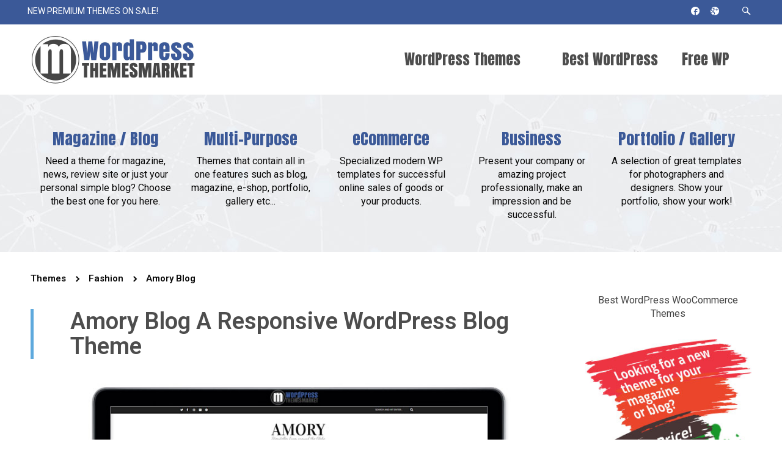

--- FILE ---
content_type: text/html; charset=UTF-8
request_url: https://www.wordpress-themes.market/amory-blog/
body_size: 12873
content:
<!doctype html>
<!--[if lt IE 7]> <html class="no-js ie6 oldie" lang="en"> <![endif]-->
<!--[if IE 7]>    <html class="no-js ie7 oldie" lang="en"> <![endif]-->
<!--[if IE 8]>    <html class="no-js ie8 oldie" lang="en"> <![endif]-->
<!--[if gt IE 8]><!-->
<html class="no-js" lang="en-US" prefix="og: http://ogp.me/ns#" >
<!--<![endif]-->

<head>
      
<!-- version of GoodDayNews: 2.2 -->
<meta charset="UTF-8">
<meta name="viewport" content="width=device-width, initial-scale=1.0, maximum-scale=1.5, user-scalable=1" />
<!-- IE 8 and older -->
<meta http-equiv="X-UA-Compatible" content="IE=edge,chrome=1">
<!-- Enable Startup Image for iOS Home Screen Web App -->
<meta name="apple-mobile-web-app-capable" content="yes" />
<!-- Favicon -->
<link rel="shortcut icon" id="favicon" type="image/png" href="https://www.wordpress-themes.market/wp-content/uploads/2017/03/wp-theme-market-1.ico">
<!-- Feed -->
<link rel="alternate" type="application/rss+xml" title="Wordpress Themes ReviewsFeed" href="https://www.wordpress-themes.market/feed/"> 
<title>Amory Blog Theme focused on blog content and its design</title>

<!-- Open Graph Meta Tags generated by MashShare 3.4.5 - https://mashshare.net -->
<meta property="og:type" content="article" /> 
<meta property="og:title" content="Amory Blog Theme focused on blog content and its design" />
<meta property="og:description" content="Amory is a WordPress Theme focused on blog content and its design. This WordPress template is dedicated to a Fashion and Creative Photography.    It gives you 1 column, 6 blog layouts , unlimited colours and a responsive layout - easy" />
<meta property="og:image" content="https://www.wordpress-themes.market/wp-content/uploads/2017/03/Template-theme-image-Armory.jpg" />
<meta property="og:url" content="https://www.wordpress-themes.market/amory-blog/" />
<meta property="og:site_name" content="Wordpress Themes Reviews" />
<meta property="article:author" content="https://www.facebook.com/ramicek" />
<meta property="article:publisher" content="https://www.facebook.com/WordPressThemesMarket/" />
<meta property="article:published_time" content="2017-03-16T11:53:17+00:00" />
<meta property="article:modified_time" content="2017-09-11T13:36:01+00:00" />
<meta property="og:updated_time" content="2017-09-11T13:36:01+00:00" />
<!-- Open Graph Meta Tags generated by MashShare 3.4.5 - https://www.mashshare.net -->
<!-- Twitter Card generated by MashShare 3.4.5 - https://www.mashshare.net -->
<meta property="og:image:width" content="963" />
<meta property="og:image:height" content="601" />
<meta name="twitter:card" content="summary_large_image">
<meta name="twitter:title" content="Amory Blog Theme focused on blog content and its design">
<meta name="twitter:description" content="Amory is a WordPress Theme focused on blog content and its design. This WordPress template is dedicated to a Fashion and Creative Photography.    It gives you 1 column, 6 blog layouts , unlimited colours and a responsive layout - easy">
<meta name="twitter:image" content="https://www.wordpress-themes.market/wp-content/uploads/2017/03/Template-theme-image-Armory.jpg">
<!-- Twitter Card generated by MashShare 3.4.5 - https://www.mashshare.net -->

		<script type="text/javascript">
		var ajaxurl = 'https://www.wordpress-themes.market/wp-admin/admin-ajax.php';
		</script>
		
<!-- This site is optimized with the Yoast SEO plugin v5.4 - https://yoast.com/wordpress/plugins/seo/ -->
<meta name="description" content="So, do you want to have your blog looking awesome? Amory blogging theme is for you!"/>
<link rel="canonical" href="https://www.wordpress-themes.market/amory-blog/" />
<script type='application/ld+json'>{"@context":"http:\/\/schema.org","@type":"WebSite","@id":"#website","url":"https:\/\/www.wordpress-themes.market\/","name":"Wordpress Themes Reviews","potentialAction":{"@type":"SearchAction","target":"https:\/\/www.wordpress-themes.market\/?s={search_term_string}","query-input":"required name=search_term_string"}}</script>
<!-- / Yoast SEO plugin. -->

<link rel='dns-prefetch' href='//fonts.googleapis.com' />
<link rel='dns-prefetch' href='//s.w.org' />
<link rel="alternate" type="application/rss+xml" title="Wordpress Themes Reviews &raquo; Feed" href="https://www.wordpress-themes.market/feed/" />
<link rel="alternate" type="application/rss+xml" title="Wordpress Themes Reviews &raquo; Comments Feed" href="https://www.wordpress-themes.market/comments/feed/" />
<link rel="alternate" type="application/rss+xml" title="Wordpress Themes Reviews &raquo; Amory Blog Comments Feed" href="https://www.wordpress-themes.market/amory-blog/feed/" />

 <!-- Open Graph protocol by JaW -->
<meta property='fb:app_id' content='1857645001228284'>
<meta name="format-detection" content="telephone=no">		<script type="text/javascript">
			window._wpemojiSettings = {"baseUrl":"https:\/\/s.w.org\/images\/core\/emoji\/2.3\/72x72\/","ext":".png","svgUrl":"https:\/\/s.w.org\/images\/core\/emoji\/2.3\/svg\/","svgExt":".svg","source":{"concatemoji":"https:\/\/www.wordpress-themes.market\/wp-includes\/js\/wp-emoji-release.min.js"}};
			!function(t,a,e){var r,i,n,o=a.createElement("canvas"),l=o.getContext&&o.getContext("2d");function c(t){var e=a.createElement("script");e.src=t,e.defer=e.type="text/javascript",a.getElementsByTagName("head")[0].appendChild(e)}for(n=Array("flag","emoji4"),e.supports={everything:!0,everythingExceptFlag:!0},i=0;i<n.length;i++)e.supports[n[i]]=function(t){var e,a=String.fromCharCode;if(!l||!l.fillText)return!1;switch(l.clearRect(0,0,o.width,o.height),l.textBaseline="top",l.font="600 32px Arial",t){case"flag":return(l.fillText(a(55356,56826,55356,56819),0,0),e=o.toDataURL(),l.clearRect(0,0,o.width,o.height),l.fillText(a(55356,56826,8203,55356,56819),0,0),e===o.toDataURL())?!1:(l.clearRect(0,0,o.width,o.height),l.fillText(a(55356,57332,56128,56423,56128,56418,56128,56421,56128,56430,56128,56423,56128,56447),0,0),e=o.toDataURL(),l.clearRect(0,0,o.width,o.height),l.fillText(a(55356,57332,8203,56128,56423,8203,56128,56418,8203,56128,56421,8203,56128,56430,8203,56128,56423,8203,56128,56447),0,0),e!==o.toDataURL());case"emoji4":return l.fillText(a(55358,56794,8205,9794,65039),0,0),e=o.toDataURL(),l.clearRect(0,0,o.width,o.height),l.fillText(a(55358,56794,8203,9794,65039),0,0),e!==o.toDataURL()}return!1}(n[i]),e.supports.everything=e.supports.everything&&e.supports[n[i]],"flag"!==n[i]&&(e.supports.everythingExceptFlag=e.supports.everythingExceptFlag&&e.supports[n[i]]);e.supports.everythingExceptFlag=e.supports.everythingExceptFlag&&!e.supports.flag,e.DOMReady=!1,e.readyCallback=function(){e.DOMReady=!0},e.supports.everything||(r=function(){e.readyCallback()},a.addEventListener?(a.addEventListener("DOMContentLoaded",r,!1),t.addEventListener("load",r,!1)):(t.attachEvent("onload",r),a.attachEvent("onreadystatechange",function(){"complete"===a.readyState&&e.readyCallback()})),(r=e.source||{}).concatemoji?c(r.concatemoji):r.wpemoji&&r.twemoji&&(c(r.twemoji),c(r.wpemoji)))}(window,document,window._wpemojiSettings);
		</script>
		<style type="text/css">
img.wp-smiley,
img.emoji {
	display: inline !important;
	border: none !important;
	box-shadow: none !important;
	height: 1em !important;
	width: 1em !important;
	margin: 0 .07em !important;
	vertical-align: -0.1em !important;
	background: none !important;
	padding: 0 !important;
}
</style>
<link rel='stylesheet' id='contact-form-7-css'  href='https://www.wordpress-themes.market/wp-content/plugins/contact-form-7/includes/css/styles.css' type='text/css' media='all' />
<link rel='stylesheet' id='mashsb-styles-css'  href='https://www.wordpress-themes.market/wp-content/plugins/mashsharer/assets/css/mashsb.min.css' type='text/css' media='all' />
<style id='mashsb-styles-inline-css' type='text/css'>
.mashsb-count {color:#cccccc;}@media only screen and (min-width:568px){.mashsb-buttons a {min-width: 177px;}}
</style>
<link rel='stylesheet' id='mashresp-styles-css'  href='https://www.wordpress-themes.market/wp-content/plugins/mashshare-responsive/assets/css/mashresp.min.css' type='text/css' media='all' />
<link rel='stylesheet' id='style-css'  href='https://www.wordpress-themes.market/wp-content/themes/affiliate/style.css' type='text/css' media='all' />
<link rel='stylesheet' id='template_min-css'  href='https://www.wordpress-themes.market/wp-content/themes/affiliate/css/template.min.css' type='text/css' media='all' />
<link rel='stylesheet' id='themeoptions-css'  href='https://www.wordpress-themes.market/wp-content/themes/affiliate/css/themeoptions-1.css' type='text/css' media='all' />
<link rel='stylesheet' id='jaw-google-fonts-css'  href='//fonts.googleapis.com/css?family=Anton%3A400%2C500%7CRoboto%3A400%2C600%2C500%2C700' type='text/css' media='all' />
<!--[if lt IE 9]>
<link rel='stylesheet' id='old-ie-css'  href='https://www.wordpress-themes.market/wp-content/themes/affiliate/css/old-ie.min.css' type='text/css' media='all' />
<![endif]-->
<!--[if lt IE 9]>
<link rel='stylesheet' id='noscript-css'  href='https://www.wordpress-themes.market/wp-content/themes/affiliate/css/noscript.min.css' type='text/css' media='all' />
<![endif]-->
<noscript><link rel='stylesheet' id='jaw_noscript-css'  href='https://www.wordpress-themes.market/wp-content/themes/affiliate/css/noscript.min.css' type='text/css' media='all' />
</noscript><script type='text/javascript' src='https://www.wordpress-themes.market/wp-includes/js/jquery/jquery.js'></script>
<script type='text/javascript' src='https://www.wordpress-themes.market/wp-includes/js/jquery/jquery-migrate.min.js'></script>
<script type='text/javascript'>
/* <![CDATA[ */
var mashsb = {"shares":"0","round_shares":"1","animate_shares":"1","dynamic_buttons":"0","share_url":"https:\/\/www.wordpress-themes.market\/amory-blog\/","title":"Amory+Blog","image":"https:\/\/www.wordpress-themes.market\/wp-content\/uploads\/2017\/03\/Template-theme-image-Armory.jpg","desc":"Amory is a WordPress Theme focused on blog content and its design.\u00a0This WordPress template is dedicated to a\u00a0Fashion\u00a0and Creative Photography.\r\n\r\nIt gives you 1 column, 6 blog layouts\u00a0, unlimited colours and a responsive layout - easy \u2026","hashtag":"","subscribe":"content","subscribe_url":"","activestatus":"1","singular":"1","twitter_popup":"1","refresh":"0"};
/* ]]> */
</script>
<script type='text/javascript' src='https://www.wordpress-themes.market/wp-content/plugins/mashsharer/assets/js/mashsb.min.js'></script>
<link rel='https://api.w.org/' href='https://www.wordpress-themes.market/wp-json/' />
<link rel="EditURI" type="application/rsd+xml" title="RSD" href="https://www.wordpress-themes.market/xmlrpc.php?rsd" />
<link rel="wlwmanifest" type="application/wlwmanifest+xml" href="https://www.wordpress-themes.market/wp-includes/wlwmanifest.xml" /> 
<meta name="generator" content="WordPress 4.8.27" />
<link rel='shortlink' href='https://www.wordpress-themes.market/?p=106' />
<link rel="alternate" type="application/json+oembed" href="https://www.wordpress-themes.market/wp-json/oembed/1.0/embed?url=https%3A%2F%2Fwww.wordpress-themes.market%2Famory-blog%2F" />
<link rel="alternate" type="text/xml+oembed" href="https://www.wordpress-themes.market/wp-json/oembed/1.0/embed?url=https%3A%2F%2Fwww.wordpress-themes.market%2Famory-blog%2F&#038;format=xml" />
        <script>
  (function(i,s,o,g,r,a,m){i['GoogleAnalyticsObject']=r;i[r]=i[r]||function(){
  (i[r].q=i[r].q||[]).push(arguments)},i[r].l=1*new Date();a=s.createElement(o),
  m=s.getElementsByTagName(o)[0];a.async=1;a.src=g;m.parentNode.insertBefore(a,m)
  })(window,document,'script','https://www.google-analytics.com/analytics.js','ga');

  ga('create', 'UA-152437-70', 'auto');
  ga('send', 'pageview');

</script>
</head>

<body class="post-template-default single single-post postid-106 single-format-standard fullwidth custom jaw-no-lazyload logged-out cat-default" >
  <!--[if lt IE 9]>
            <div class="jaw_msg jaw_msg_type_warning jaw-fixed-on">
            You are using an outdated version of Internet Explorer.  For security reasons you should upgrade your browser. Please go to Windows Updates and install the latest version.            </div>
        <![endif]-->
        <noscript>
            <div class="jaw_msg jaw_msg_type_warning jaw-fixed-on">
            Please turn the Javascript on.                </div>
        </noscript>
      <div class="body-content no-pattern jaw_image_cropping_1 jaw_image_hover_type_0 jaw_input_effect_ jaw_to_top_mobile_tablet jaw_prettyphoto_gallery_0">
              <div id="container" class="container" role="document">

        <div class="totop-button" id="totop" >
    <i class="jaw-icon-arrow-slide-up"></i>
</div><div class="mobile-main-menu mobile-menu-preset-ts_1477560260987">
        <div class="jw-menu-wrapper">
                <div class="jw-mobile-menu-bar"  >
                        <div class="jw-open-mobile-menu jw-mobile-close">
                                <i class="jaw-icon-close"></i>
                        </div> 
                                        </div>
                <nav class="jaw-mobile-menu-nav" role="navigation">
                <section> 
                        <div id="jaw-mobile-menu" class="jaw-menu-mobile-bar children"><ul class="menu"><li class=" menu-item menu-item-type-taxonomy menu-item-object-category mobile-menu-id-0 mobile-menu-preset-ts_1477560260987"><a  href="https://www.wordpress-themes.market/templates/free-wp-themes/" class="">Free WP Themes</a></li><li class=" menu-item menu-item-type-taxonomy menu-item-object-category mobile-menu-id-0 mobile-menu-preset-ts_1477560260987"><a  href="https://www.wordpress-themes.market/templates/best-themes-collection/" class="">Best WordPress Themes 2018</a></li><li class=" menu-item menu-item-type-post_type menu-item-object-page menu-item-has-children mobile-menu-id-0 mobile-menu-preset-ts_1477560260987"><a  href="https://www.wordpress-themes.market/wordpress-themes/" class="has-childs jw-menu-toggle">WordPress Themes</a><ul class="sub-menu children depth-0"><li class=" menu-item menu-item-type-post_type menu-item-object-page menu-item-has-children mobile-menu-id-0 mobile-menu-preset-ts_1477560260987"><a  href="https://www.wordpress-themes.market/wordpress-themes/" class="">WordPress Themes</a></li><li class=" menu-item menu-item-type-taxonomy menu-item-object-category current-post-ancestor current-menu-parent current-post-parent mobile-menu-id-0 mobile-menu-preset-ts_1477560260987"><a  href="https://www.wordpress-themes.market/templates/magazine-blog-wp-themes/" class="">Magazine / Blog WP Themes</a></li><li class=" menu-item menu-item-type-taxonomy menu-item-object-category mobile-menu-id-0 mobile-menu-preset-ts_1477560260987"><a  href="https://www.wordpress-themes.market/templates/ecommerce-wp-themes/" class="">eCommerce WP Themes</a></li><li class=" menu-item menu-item-type-taxonomy menu-item-object-category mobile-menu-id-0 mobile-menu-preset-ts_1477560260987"><a  href="https://www.wordpress-themes.market/templates/business-corporate-themes/" class="">Business / Corporate Themes</a></li><li class=" menu-item menu-item-type-taxonomy menu-item-object-category mobile-menu-id-0 mobile-menu-preset-ts_1477560260987"><a  href="https://www.wordpress-themes.market/templates/multi-purpose-wp-themes/" class="">Multi-Purpose WP Themes</a></li><li class=" menu-item menu-item-type-taxonomy menu-item-object-category mobile-menu-id-0 mobile-menu-preset-ts_1477560260987"><a  href="https://www.wordpress-themes.market/templates/portfolio-gallery-wp-themes/" class="">Portfolio / Gallery WP Themes</a></li></ul></li></ul></div>                        <div class="clear"></div>
                </section>
                </nav>
        </div>
        <div class="jw-close-mobile-menu">
        </div>
</div><div class="mobile-main-menu mobile-user-content mobile-menu-preset-ts_1477560260987">
        <div class="jw-close-login">
        </div>
        <div class="jw-menu-wrapper">
                <div class="jw-mobile-menu-bar"  >
                        <div class="jw-close-login jw-mobile-close">
                                <i class="jaw-icon-close"></i>
                        </div>
                                        </div>
                        </div>
</div>
            <!-- Start the template box -->
            <div id="template-box">
              <!-- Row for blog navigation -->
              <div id="header">
                <div class="row-fullwidth jaw-head">
                      <div class="jaw-top-bar top_bar-preset-ts_1488804862824 jw-fullwidth-on jaw-fixed-bar jaw-mobile-fixed-bar">
      <div class="col-lg-12 col-md-12 col-sm-12 col-xs-12 jaw-topbar-col">
                  <div class="jaw-top-bar-content">
    <div class="jaw-top-bar-item-left jaw-top-bar-text show-on-tablet">NEW PREMIUM THEMES ON SALE!</div><div class="jaw-top-bar-item-right jaw-top-bar-search jaw-popup-serarch show-on-tablet"><form role="search" method="get" id="searchform" action="https://www.wordpress-themes.market/">
    <div class="search-box jaw-search-closed">		
        <div class="search-input ">
            <input type="text" autocomplete="off" value="" name="s" id="s" placeholder="Search">
            <div class="jaw-search-border "></div>
        </div>

        <div class="search-button">
            <button type="submit" id="searchsubmit" value="" class="jaw-disable-input"><span></span></button>
        </div>
    </div>
</form></div><div class="jaw-top-bar-item-right jaw-top-bar-social show-on-tablet"><span  id="icon-391" >
    <span  class="el-social-icons"  style="font-size: px; color:inherit;">
                                    <a href="https://www.facebook.com/WordPressThemesMarket/" target="_blank" class="facebook" style="color: inherit"><i class="jaw-icon-facebook4"></i></a>
                                                                                <a href="https://plus.google.com/b/105392628894514556458/105392628894514556458" target="_blank" class="google" style="color: inherit"><i class="jaw-icon-google-plus4"></i></a>
                                                                                                                                                                                </span>
</span></div>    <div class="clear"></div>
</div>      </div>
      <div class="clear"></div>
    </div>
    
                                                                  <div class="row main-menu jw-menu-align-center jw-header-style-in-menu jw-use-user-panel-0 jw-menu-style-classic menu-preset-ts_1437038166944 sub-menu-preset-ts_1437038166944 menu-left-preset-ts_1457026702927 jw-fullwidth-on-shrinked user-panel-search-0 user-panel-submit-message-0">
                    <div class=" col-lg-12 col-md-12 col-sm-12 col-xs-12  jaw-menu-col">
                      <div class="jw-menu-wrapper">
                        <div class="jw-logo-in-menu">
        <h1>
            <a href="https://www.wordpress-themes.market/" title="Wordpress Themes Reviews">
            <img class="template-logo" src="https://www.wordpress-themes.market/wp-content/uploads/2017/03/Theme-Market-1.jpg">
        </a>
            </h1>
</div><nav class="top-bar top-bar-jw jw-menu-bar" role="navigation">
            <section>
                <div id="jaw-menu" class="jaw-menu-bar"><ul class="top-nav menu"><li id="menu-item-122" class="menu-item menu-item-type-taxonomy menu-item-object-category menu-item-122 jaw-menu-item-depth-0 no-dropdown menu-preset-ts_1437038166944 sub-menu-preset-ts_1437038166944 cols-count-1 jaw-menu-item-dropdown"><a  href="https://www.wordpress-themes.market/templates/free-wp-themes/"><span class="jaw-menu-href-title">Free WP Themes</span></a></li>
<li id="menu-item-74" class="menu-item menu-item-type-taxonomy menu-item-object-category menu-item-74 jaw-menu-item-depth-0 no-dropdown menu-preset-ts_1437038166944 sub-menu-preset-ts_1437038166944 cols-count-1 jaw-menu-item-dropdown"><a  href="https://www.wordpress-themes.market/templates/best-themes-collection/"><span class="jaw-menu-href-title">Best WordPress Themes 2018</span></a></li>
<li id="menu-item-95" class="menu-item menu-item-type-post_type menu-item-object-page menu-item-has-children menu-item-95 jaw-menu-item-depth-0 has-dropdown menu-preset-ts_1437038166944 sub-menu-preset-ts_1437038166944 cols-count-1 jaw-menu-item-dropdown"><a  href="https://www.wordpress-themes.market/wordpress-themes/"><span class="jaw-menu-href-title">WordPress Themes</span></a>
<ul class="sub-menu children">
	<li id="menu-item-71" class="menu-item menu-item-type-taxonomy menu-item-object-category current-post-ancestor current-menu-parent current-post-parent menu-item-71 jaw-menu-item-depth-1 no-dropdown menu-preset-ts_1437038166944 sub-menu-preset-ts_1437038166944 cols-count-1 jaw-menu-item-dropdown"><a  href="https://www.wordpress-themes.market/templates/magazine-blog-wp-themes/"><span class="jaw-menu-href-title">Magazine / Blog WP Themes</span></a></li>
	<li id="menu-item-70" class="menu-item menu-item-type-taxonomy menu-item-object-category menu-item-70 jaw-menu-item-depth-1 no-dropdown menu-preset-ts_1437038166944 sub-menu-preset-ts_1437038166944 cols-count-1 jaw-menu-item-dropdown"><a  href="https://www.wordpress-themes.market/templates/ecommerce-wp-themes/"><span class="jaw-menu-href-title">eCommerce WP Themes</span></a></li>
	<li id="menu-item-69" class="menu-item menu-item-type-taxonomy menu-item-object-category menu-item-69 jaw-menu-item-depth-1 no-dropdown menu-preset-ts_1437038166944 sub-menu-preset-ts_1437038166944 cols-count-1 jaw-menu-item-dropdown"><a  href="https://www.wordpress-themes.market/templates/business-corporate-themes/"><span class="jaw-menu-href-title">Business / Corporate Themes</span></a></li>
	<li id="menu-item-72" class="menu-item menu-item-type-taxonomy menu-item-object-category menu-item-72 jaw-menu-item-depth-1 no-dropdown menu-preset-ts_1437038166944 sub-menu-preset-ts_1437038166944 cols-count-1 jaw-menu-item-dropdown"><a  href="https://www.wordpress-themes.market/templates/multi-purpose-wp-themes/"><span class="jaw-menu-href-title">Multi-Purpose WP Themes</span></a></li>
	<li id="menu-item-73" class="menu-item menu-item-type-taxonomy menu-item-object-category menu-item-73 jaw-menu-item-depth-1 no-dropdown menu-preset-ts_1437038166944 sub-menu-preset-ts_1437038166944 cols-count-1 jaw-menu-item-dropdown"><a  href="https://www.wordpress-themes.market/templates/portfolio-gallery-wp-themes/"><span class="jaw-menu-href-title">Portfolio / Gallery WP Themes</span></a></li>
</ul>
</li>
</ul></div>                <div class="clear"></div>
            </section>
        </nav>                                </div><!-- END jw-menu-wrapper -->
                        </div>
                    </div>

<!-- START affiliate menu -->
<div class="row jw-fullwidth-on-shrinked jaw-secondary-menu">
    <div class="jw-menu-wrapper-secondary">
        <nav class="jw-menu-bar-secondary" role="navigation">
        <div id="jaw-menu" class="jaw-menu-bar"><ul class="top-nav menu"><li id="menu-item-43" class="menu-item menu-item-type-taxonomy menu-item-object-category current-post-ancestor current-menu-parent current-post-parent menu-item-43 jaw-menu-item-depth-0 no-dropdown menu-preset-ts_1437038166944 sub-menu-preset-ts_1437038166944 cols-count-1 jaw-menu-item-dropdown"><h2><a  href="https://www.wordpress-themes.market/templates/magazine-blog-wp-themes/"><span class="jaw-menu-href-title">Magazine / Blog</span><span>Need a theme for magazine, news, review site or just your personal simple blog? Choose the best one for you here.</span></a></h2></li>
<li id="menu-item-39" class="menu-item menu-item-type-taxonomy menu-item-object-category menu-item-39 jaw-menu-item-depth-0 no-dropdown menu-preset-ts_1437038166944 sub-menu-preset-ts_1437038166944 cols-count-1 jaw-menu-item-dropdown"><h2><a  href="https://www.wordpress-themes.market/templates/multi-purpose-wp-themes/"><span class="jaw-menu-href-title">Multi-Purpose</span><span>Themes that contain all in one features such as blog, magazine, e-shop, portfolio, gallery etc...</span></a></h2></li>
<li id="menu-item-36" class="menu-item menu-item-type-taxonomy menu-item-object-category menu-item-36 jaw-menu-item-depth-0 no-dropdown menu-preset-ts_1437038166944 sub-menu-preset-ts_1437038166944 cols-count-1 jaw-menu-item-dropdown"><h2><a  href="https://www.wordpress-themes.market/templates/ecommerce-wp-themes/"><span class="jaw-menu-href-title">eCommerce</span><span>Specialized modern WP templates for successful online sales of goods or your products.</span></a></h2></li>
<li id="menu-item-37" class="menu-item menu-item-type-taxonomy menu-item-object-category menu-item-37 jaw-menu-item-depth-0 no-dropdown menu-preset-ts_1437038166944 sub-menu-preset-ts_1437038166944 cols-count-1 jaw-menu-item-dropdown"><h2><a  href="https://www.wordpress-themes.market/templates/business-corporate-themes/"><span class="jaw-menu-href-title">Business</span><span>Present your company or amazing project professionally, make an impression and be successful.</span></a></h2></li>
<li id="menu-item-38" class="menu-item menu-item-type-taxonomy menu-item-object-category menu-item-38 jaw-menu-item-depth-0 no-dropdown menu-preset-ts_1437038166944 sub-menu-preset-ts_1437038166944 cols-count-1 jaw-menu-item-dropdown"><h2><a  href="https://www.wordpress-themes.market/templates/portfolio-gallery-wp-themes/"><span class="jaw-menu-href-title">Portfolio / Gallery</span><span>A selection of great templates for photographers and designers. Show your portfolio, show your work!</span></a></h2></li>
</ul></div>        <div class="clear"></div>
</nav>    </div>
</div>
<!-- END affiliate menu -->


                            <div class="row mobile-main-menu-bar mobile-menu-preset-ts_1477560260987">
                            <div class="jw-logo-in-menu">
        <h1>
            <a href="https://www.wordpress-themes.market/" title="Wordpress Themes Reviews">
            <img class="template-logo-mobile" src="https://www.wordpress-themes.market/wp-content/uploads/2017/03/Theme-Market-1.jpg">
        </a>
            </h1>
</div>                            <div class="jw-mobile-menu-wrapper">
                                <div class="jw-mobile-menu-bar ">
                                <div class="jw-open-mobile-menu jw-mobile-close">
                                    <i class="jaw-icon-menu2"></i>
                                </div>
                                                                                                                                </div>
                            </div>
                        </div>


                        

                                                                        </div>
                    <div class="row-fullwidth jaw-bread ">
        <div class="breadcrumbs-wrap">
            <div class="fullwidth-block row">
                <div class="col-lg-12 row-breadcrumbs">            
                    <span class="breadcrumb" itemtype="http://data-vocabulary.org/Breadcrumb"><a href="https://www.wordpress-themes.market/" itemprop="url"><span itemprop="title">Themes</span></a><a href="https://www.wordpress-themes.market/templates/fashion-wp-themes/">Fashion</a><a href="https://www.wordpress-themes.market/amory-blog/">Amory Blog</a>                </div>
            </div>    
        </div>                          
    </div>
                  </div>
              <!-- Row for main content area -->
              <div id="main" class="row jw-fixed-sidebar-box">    <!-- Row for main content area -->
    <div id="content" class="post-preset-ts_1437038166958  col-lg-9 col-md-9 col-sm-12 col-xs-12  right1_sidebar" >
            <div class="post-box  builder-section post-bar_type_1" >
                <article  class="sidebar  col-lg-12 col-md-12 col-sm-12 col-xs-12  content jaw-single image_caption_toggle-1 post-106 post type-post status-publish format-standard has-post-thumbnail hentry category-fashion-wp-themes category-magazine-blog-wp-themes category-photography category-wordpress-themes tag-page-builder tag-responsive tag-revolution-slider tag-woocommerce tag-wpml format- element" id="post-106"   itemscope itemtype="http://schema.org/Article"  >
        <meta itemscope itemprop="mainEntityOfPage"  itemType="https://schema.org/WebPage" itemid="https://www.wordpress-themes.market/amory-blog/"/>
        <span itemprop="publisher" itemscope itemtype="https://schema.org/Organization">
            <meta itemprop="name" content="Wordpress Themes Reviews"/>    
            <meta itemprop="url" content="https://www.wordpress-themes.market/amory-blog/"/>
            <span itemprop="logo" itemscope itemtype="http://schema.org/ImageObject">
                <meta itemprop="url" content="https://www.wordpress-themes.market/wp-content/uploads/2017/03/Theme-Market-1.jpg" />
            </span>    
        </span>
        <div class="entry-content" >
                                            <div  class="perex ">   
                        
<header>
            <h1 class="entry-title" itemprop="headline">
            Amory Blog A Responsive WordPress Blog Theme        </h1>
    </header>                                    </div>
                    <!-- Image / video / gallery -->
    <div class="jaw_single_img row " itemprop="image" itemscope itemtype="https://schema.org/ImageObject">
        <div class=" col-lg-12 col-md-12 col-sm-12 col-xs-12  "  >
            <img width="963" height="601" src="https://www.wordpress-themes.market/wp-content/uploads/2017/03/Template-theme-image-Armory.jpg" class=" jw-responsive-img" alt="" data-src="{&quot;full&quot;:{&quot;0&quot;:&quot;2017\/03\/Template-theme-image-Armory.jpg&quot;,&quot;1&quot;:963,&quot;2&quot;:601,&quot;3&quot;:false,&quot;file&quot;:&quot;https:\/\/www.wordpress-themes.market\/wp-content\/uploads\/2017\/03\/Template-theme-image-Armory.jpg&quot;}}" />                <meta itemprop="url" content="https://www.wordpress-themes.market/wp-content/uploads/2017/03/Template-theme-image-Armory.jpg">
                <meta itemprop="width" content="963">
                <meta itemprop="height" content="601">
                    </div>
    </div>
                            <div class="row">
                            <ul class=" col-lg-12 col-md-12 col-sm-12 col-xs-12  blog-meta-info-top blog-meta-info">
                                                                    <li class="post-meta-date">
                                        <span class="date">
                                            2017-03-16                                        </span>
                                    </li>
                                                                  
                                    <li class="post-meta-comments">
                                        <a href="https://www.wordpress-themes.market/amory-blog/#comments"><i class="jaw-icon-comment"></i><span>0</span><span class="jaw-comm-slim"> comments </span></a>                                    </li>    
                                                                                                    <li class="post-meta-author">
                                        <a href="https://www.wordpress-themes.market/author/ramicz/" ><i class="jaw-icon-author"></i>Rami</a>                                    </li>
                                                                                                                                                                                                                                                                                                                                                                <li class="post-meta-font-resizer">
                                    <ul class="blog-meta-info-top">
                                        <li class="post-meta-font-resize normal">
                                            <a href="#"><i class="jaw-icon-a-letter"></i></a> 
                                        </li>
                                        <li class="post-meta-font-resize bigger">
                                            <a href="#"><i class="jaw-icon-a-letter"></i></a> 
                                        </li>
                                        <li class="post-meta-font-resize biggest">
                                            <a href="#"><i class="jaw-icon-a-letter"></i></a> 
                                        </li>
                                    </ul>
                                </li>
                                                                                                                                                                                        </ul>
                        </div>
                                    <div  class="more-text">
                                        <div class="row jw-fixed-sidebar-box">
                        <div class="jaw-after-perex jaw-sidebox-position-left  col-lg-9 col-md-9 col-sm-12 col-xs-12  jaw-after-perex">
                            <div class="row">
                                                                                        <div class="jaw-banner jaw-banner-type-google jaw-banner-posttop  col-lg-12 col-md-12 col-sm-12 col-xs-12 ">
                            <div class="google_ads">
                                <script async src='https://pagead2.googlesyndication.com/pagead/js/adsbygoogle.js'></script>
<ins class='adsbygoogle'
     style='display:block'
     data-ad-format='fluid'
     data-ad-layout-key='-c6-4p-4n+e4+vk'
     data-ad-client='ca-pub-2826757030954706'
     data-ad-slot='6602922864'></ins>
<script>
     (adsbygoogle = window.adsbygoogle || []).push({});
</script>                            </div>
                        </div>
                                                        <div class=" col-lg-12 col-md-12 col-sm-12 col-xs-12  ">
                                                                        <aside class="mashsb-container mashsb-main mashsb-stretched"><div class="mashsb-box"><div class="mashsb-count mash-large" style="float:left;"><div class="counts mashsbcount">0</div><span class="mashsb-sharetext">SHARES</span></div><div class="mashsb-buttons"><a  class="mashicon-facebook mash-large mash-center mashsb-noshadow" href="https://www.facebook.com/sharer.php?u=https%3A%2F%2Fwww.wordpress-themes.market%2Famory-blog%2F" target="_blank" rel="nofollow"><span class="icon"></span><span class="text">Share</span></a><a  class="mashicon-twitter mash-large mash-center mashsb-noshadow" href="https://twitter.com/intent/tweet?text=Amory%20Blog%20Theme%20focused%20on%20blog%20content%20and%20its%20design&url=https://www.wordpress-themes.market/amory-blog/" target="_blank" rel="nofollow"><span class="icon"></span><span class="text">Tweet</span></a><a  class="mashicon-google mash-large mash-center mashsb-noshadow" href="https://plus.google.com/share?text=Amory+Blog+Theme+focused+on+blog+content+and+its+design&amp;url=https%3A%2F%2Fwww.wordpress-themes.market%2Famory-blog%2F" target="_blank" rel="nofollow"><span class="icon"></span><span class="text">Plus</span></a><a  class="mashicon-pinterest mash-large mash-center mashsb-noshadow" href="#" data-mashsb-url="https://pinterest.com/pin/create/button/?url=https%3A%2F%2Fwww.wordpress-themes.market%2Famory-blog%2F&amp;media=https%3A%2F%2Fwww.wordpress-themes.market%2Fwp-content%2Fuploads%2F2017%2F03%2FTemplate-theme-image-Armory.jpg&amp;description=Amory+is+a+WordPress+Theme+focused+on+blog+content+and+its+design.%C2%A0This+WordPress+template+is+dedicated+to+a%C2%A0Fashion%C2%A0and+Creative+Photography.++++It+gives+you+1+column%2C+6+blog+layouts%C2%A0%2C+unlimited+colours+and+a+responsive+layout+-+easy" target="_blank" rel="nofollow"><span class="icon"></span><span class="text">Pin</span></a><div class="onoffswitch2 mash-large mashsb-noshadow" style="display:none;"></div></div>
            </div>
                <div style="clear:both;"></div><div class="mashsb-toggle-container"></div></aside>
            <!-- Share buttons by mashshare.net - Version: 3.4.5--><p>Amory is a WordPress Theme <strong>focused on blog content</strong> and its <strong>design.</strong> This WordPress template is dedicated to a <strong>Fashion</strong> and <strong>Creative Photography.</strong></p>
<p>It gives you 1 column, <strong>6 blog layouts</strong> , <strong>unlimited colours</strong> and a <strong>responsive</strong> layout &#8211; easy to use on all kind of devices. Amory theme is compatible with <a href="https://wpml.org/?aid=162993&amp;affiliate_key=D6qDXjqye4W1"><strong>WPML</strong> </a>and most browsers such as Chrome, Firefox, IE11, Edge, Safari and Opera.</p>
<p>With the latest version of Amory theme you get <strong>WooCommerce</strong> compatibility. Amory uses <strong>Layout Builder </strong>and <strong>OptionTree </strong>to give you the best experience of customization!</p>
<p>So, do you want to have your blog looking awesome? Amory theme is for you!</p>
                                </div>
                                                        <div class="jaw-banner jaw-banner-type-google jaw-banner-postbottom  col-lg-12 col-md-12 col-sm-12 col-xs-12 ">
                            <div class="google_ads">
                                <script async src='//pagead2.googlesyndication.com/pagead/js/adsbygoogle.js'></script>
<!-- WS-market-post -->
<ins class='adsbygoogle'
     style='display:block'
     data-ad-client='ca-pub-2826757030954706'
     data-ad-slot='7393498048'
     data-ad-format='auto'></ins>
<script>
(adsbygoogle = window.adsbygoogle || []).push({});
</script>                            </div>
                        </div>
                                                                                         <div class=" col-lg-12 col-md-12 col-sm-12 col-xs-12 ">
                                                                 </div>
                            </div>
                        </div>
                                                    <div class=" col-lg-3 col-md-3 col-sm-12 col-xs-12  show-on-tablet jaw-box perex-box jw-rating-slim">
                             <div class="fixed_on perex-box-inner">
                                                                <!-- Featured post area -->
                                 <div class="post-tags row">
    <div class=" col-lg-12 col-md-12 col-sm-12 col-xs-12 ">
        
<div class="row section-header bar_type_big_left">
    <div class="col-lg-12 col-sm-12 col-md-12">
                                <div class="section_wrapper">
                    <div class="section_bar">
                        <h3 class="section-name" >
                            Tags                        </h3>
                    </div>
                </div>
                            </div>
</div>
        <ul class="tag-list"><li><a href="https://www.wordpress-themes.market/tag/page-builder/" rel="tag">Page Builder</a></li><li><a href="https://www.wordpress-themes.market/tag/responsive/" rel="tag">Responsive</a></li><li><a href="https://www.wordpress-themes.market/tag/revolution-slider/" rel="tag">Revolution Slider</a></li><li><a href="https://www.wordpress-themes.market/tag/woocommerce/" rel="tag">WooCommerce</a></li><li><a href="https://www.wordpress-themes.market/tag/wpml/" rel="tag">WPML</a></li></ul>    </div>
</div>                                                                    <div class="meta_divider"></div>
                                                                                            </div>
                            </div>
                                                                    </div>
                </div>

                <ul class="single-post-bottom-btns"><li class="main-btns-for-themes btn-themes-only"><span type="button" class="btn btn-lg" target="_blank"><a target="_blank" href="/theme-demo/amory-premium-wordpress-blog-theme-for-creatives/full_screen_preview/15347323">Theme Demo</a></span><span type="button" class="btn btn-lg" target="_blank"><a target="_blank" href="/download-buy/amory-premium-wordpress-blog-theme-for-creatives/15347323">Download / Buy</a></span></ul></li>
                <div class="clear"></div>
                
                                                                
                                
                                                                
                                                <div class="clear"></div>
                                
                                                    <div class="related_bottom">
                            <div class="row">
        <div class=" col-lg-12 col-md-12 col-sm-12 col-xs-12  jaw-blog-wraper">
                
<div class="row section-header bar_type_big_left">
    <div class="col-lg-12 col-sm-12 col-md-12">
                                <div class="section_wrapper">
                    <div class="section_bar">
                        <h3 class="section-name" >
                            Related Posts                        </h3>
                    </div>
                </div>
                            </div>
</div>
                <div class="row jaw_blog blog_vertical-small jaw-isotope" data-columns="3">
                                            <article id="post-56"  class=" col-lg-3 col-md-3 col-sm-6 col-xs-12  content-vertical-small jaw-post-box post-56 post type-post status-publish format-standard has-post-thumbnail hentry category-business-corporate-themes category-multi-purpose-wp-themes category-wordpress-themes tag-bootstrap tag-contactform-7 tag-essential-grid tag-one-page tag-page-builder tag-responsive tag-revolution-slider tag-woocommerce tag-wpml format- element">
    <div class="box ">
        <div class="image">
            <a title="The Ark" href="https://www.wordpress-themes.market/the-ark-theme/" ><img width="170" height="95" src="https://www.wordpress-themes.market/wp-content/uploads/2017/03/Template-theme-image-ark-170x95.jpg" class=" jw-responsive-img" alt="" data-src="{&quot;jaw_blog-16_9-small&quot;:{&quot;file&quot;:&quot;https:\/\/www.wordpress-themes.market\/wp-content\/uploads\/2017\/03\/Template-theme-image-ark-170x95.jpg&quot;,&quot;width&quot;:170},&quot;jaw_blog-16_9-middle&quot;:{&quot;file&quot;:&quot;https:\/\/www.wordpress-themes.market\/wp-content\/uploads\/2017\/03\/Template-theme-image-ark-270x152.jpg&quot;,&quot;width&quot;:270},&quot;jaw_blog-16_9&quot;:{&quot;file&quot;:&quot;https:\/\/www.wordpress-themes.market\/wp-content\/uploads\/2017\/03\/Template-theme-image-ark-475x267.jpg&quot;,&quot;width&quot;:475}}" /></a>            <div class="post-comments-labes">
                <a href="https://www.wordpress-themes.market/the-ark-theme/#comments"><i class="jaw-icon-comment"></i><span>1</span><span class="jaw-comm-slim"> comments </span></a>            </div>
            <div class="post-categories-labels">
                <a href="https://www.wordpress-themes.market/templates/business-corporate-themes/"  class="category-preset-ts_1437038166958" >Business / Corporate Themes</a><a href="https://www.wordpress-themes.market/templates/multi-purpose-wp-themes/"  class="category-preset-ts_1437038166958" >Multi-Purpose WP Themes</a><a href="https://www.wordpress-themes.market/templates/wordpress-themes/"  class="category-preset-ts_1437038166958" >Wordpress Themes</a>            </div>
        </div>
        <div class="content-box">
            <h2 class="jw-title jw-title-only-for-theme"><a href="https://www.wordpress-themes.market/the-ark-theme/" class="post_name"><span>The Ark</span> <span>Multi-purpose WordPress theme</span></a></h2><p> 
    </p>        </div>
            </div>
</article>                                            <article id="post-58"  class=" col-lg-3 col-md-3 col-sm-6 col-xs-12  content-vertical-small jaw-post-box post-58 post type-post status-publish format-standard has-post-thumbnail hentry category-fashion-wp-themes category-lifestyle-wp-themes category-magazine-blog-wp-themes category-travel category-viral-wp-themes category-wordpress-themes tag-bbpress tag-bootstrap tag-budypress tag-contactform-7 tag-mega-menu tag-one-page tag-page-builder tag-responsive tag-wp-customizer tag-wpml format- element">
    <div class="box ">
        <div class="image">
            <a title="GDN" href="https://www.wordpress-themes.market/gdn-magazine-wordpress-theme/" ><img width="170" height="95" src="https://www.wordpress-themes.market/wp-content/uploads/2017/03/Template-theme-image-GDN-170x95.jpg" class=" jw-responsive-img" alt="" data-src="{&quot;jaw_blog-16_9-small&quot;:{&quot;file&quot;:&quot;https:\/\/www.wordpress-themes.market\/wp-content\/uploads\/2017\/03\/Template-theme-image-GDN-170x95.jpg&quot;,&quot;width&quot;:170},&quot;jaw_blog-16_9-middle&quot;:{&quot;file&quot;:&quot;https:\/\/www.wordpress-themes.market\/wp-content\/uploads\/2017\/03\/Template-theme-image-GDN-270x152.jpg&quot;,&quot;width&quot;:270},&quot;jaw_blog-16_9&quot;:{&quot;file&quot;:&quot;https:\/\/www.wordpress-themes.market\/wp-content\/uploads\/2017\/03\/Template-theme-image-GDN-475x267.jpg&quot;,&quot;width&quot;:475}}" /></a>            <div class="post-comments-labes">
                <a href="https://www.wordpress-themes.market/gdn-magazine-wordpress-theme/#comments"><i class="jaw-icon-comment"></i><span>0</span><span class="jaw-comm-slim"> comments </span></a>            </div>
            <div class="post-categories-labels">
                <a href="https://www.wordpress-themes.market/templates/fashion-wp-themes/"  class="category-preset-ts_1437038166958" >Fashion</a><a href="https://www.wordpress-themes.market/templates/lifestyle-wp-themes/"  class="category-preset-ts_1437038166958" >Lifestyle</a><a href="https://www.wordpress-themes.market/templates/magazine-blog-wp-themes/"  class="category-preset-ts_1437038166958" >Magazine / Blog WP Themes</a><a href="https://www.wordpress-themes.market/templates/travel/"  class="category-preset-ts_1437038166958" >Travel</a><a href="https://www.wordpress-themes.market/templates/viral-wp-themes/"  class="category-preset-ts_1437038166958" >Viral</a><a href="https://www.wordpress-themes.market/templates/wordpress-themes/"  class="category-preset-ts_1437038166958" >Wordpress Themes</a>            </div>
        </div>
        <div class="content-box">
            <h2 class="jw-title jw-title-only-for-theme"><a href="https://www.wordpress-themes.market/gdn-magazine-wordpress-theme/" class="post_name"><span>GDN</span> <span>WP Magazine Theme </span></a></h2><p> 
    </p>        </div>
            </div>
</article>                                            <article id="post-59"  class=" col-lg-3 col-md-3 col-sm-6 col-xs-12  content-vertical-small jaw-post-box post-59 post type-post status-publish format-standard has-post-thumbnail hentry category-ecommerce-wp-themes category-fashion-wp-themes category-wordpress-themes tag-contactform-7 tag-essential-grid tag-mega-menu tag-one-page tag-page-builder tag-responsive tag-revolution-slider tag-woocommerce tag-wpml format- element">
    <div class="box ">
        <div class="image">
            <a title="Good Store" href="https://www.wordpress-themes.market/goodstore/" ><img width="170" height="95" src="https://www.wordpress-themes.market/wp-content/uploads/2017/03/Template-theme-image-good-store-170x95.jpg" class=" jw-responsive-img" alt="" data-src="{&quot;jaw_blog-16_9-small&quot;:{&quot;file&quot;:&quot;https:\/\/www.wordpress-themes.market\/wp-content\/uploads\/2017\/03\/Template-theme-image-good-store-170x95.jpg&quot;,&quot;width&quot;:170},&quot;jaw_blog-16_9-middle&quot;:{&quot;file&quot;:&quot;https:\/\/www.wordpress-themes.market\/wp-content\/uploads\/2017\/03\/Template-theme-image-good-store-270x152.jpg&quot;,&quot;width&quot;:270},&quot;jaw_blog-16_9&quot;:{&quot;file&quot;:&quot;https:\/\/www.wordpress-themes.market\/wp-content\/uploads\/2017\/03\/Template-theme-image-good-store-475x267.jpg&quot;,&quot;width&quot;:475}}" /></a>            <div class="post-comments-labes">
                <a href="https://www.wordpress-themes.market/goodstore/#comments"><i class="jaw-icon-comment"></i><span>0</span><span class="jaw-comm-slim"> comments </span></a>            </div>
            <div class="post-categories-labels">
                <a href="https://www.wordpress-themes.market/templates/ecommerce-wp-themes/"  class="category-preset-ts_1437038166958" >eCommerce WP Themes</a><a href="https://www.wordpress-themes.market/templates/fashion-wp-themes/"  class="category-preset-ts_1437038166958" >Fashion</a><a href="https://www.wordpress-themes.market/templates/wordpress-themes/"  class="category-preset-ts_1437038166958" >Wordpress Themes</a>            </div>
        </div>
        <div class="content-box">
            <h2 class="jw-title jw-title-only-for-theme"><a href="https://www.wordpress-themes.market/goodstore/" class="post_name"><span>Good Store</span> <span>WooCommerce Theme </span></a></h2><p> 
    </p>        </div>
            </div>
</article>                                            <article id="post-120"  class=" col-lg-3 col-md-3 col-sm-6 col-xs-12  content-vertical-small jaw-post-box post-120 post type-post status-publish format-standard has-post-thumbnail hentry category-free-wp-themes category-wordpress-themes tag-bbpress tag-bootstrap tag-budypress tag-contactform-7 tag-mega-menu tag-one-page tag-page-builder tag-responsive tag-wp-customizer tag-wpml format- element">
    <div class="box ">
        <div class="image">
            <a title="GDN Lite" href="https://www.wordpress-themes.market/gdn-free-theme/" ><img width="170" height="95" src="https://www.wordpress-themes.market/wp-content/uploads/2017/03/Market-theme-imageIISSS-1-170x95.jpg" class=" jw-responsive-img" alt="" data-src="{&quot;jaw_blog-16_9-small&quot;:{&quot;file&quot;:&quot;https:\/\/www.wordpress-themes.market\/wp-content\/uploads\/2017\/03\/Market-theme-imageIISSS-1-170x95.jpg&quot;,&quot;width&quot;:170},&quot;jaw_blog-16_9-middle&quot;:{&quot;file&quot;:&quot;https:\/\/www.wordpress-themes.market\/wp-content\/uploads\/2017\/03\/Market-theme-imageIISSS-1-270x152.jpg&quot;,&quot;width&quot;:270},&quot;jaw_blog-16_9&quot;:{&quot;file&quot;:&quot;https:\/\/www.wordpress-themes.market\/wp-content\/uploads\/2017\/03\/Market-theme-imageIISSS-1-475x267.jpg&quot;,&quot;width&quot;:475}}" /></a>            <div class="post-comments-labes">
                <a href="https://www.wordpress-themes.market/gdn-free-theme/#comments"><i class="jaw-icon-comment"></i><span>0</span><span class="jaw-comm-slim"> comments </span></a>            </div>
            <div class="post-categories-labels">
                <a href="https://www.wordpress-themes.market/templates/free-wp-themes/"  class="category-preset-ts_1437038166958" >Free WP Themes</a><a href="https://www.wordpress-themes.market/templates/wordpress-themes/"  class="category-preset-ts_1437038166958" >Wordpress Themes</a>            </div>
        </div>
        <div class="content-box">
            <h2 class="jw-title jw-title-only-for-theme"><a href="https://www.wordpress-themes.market/gdn-free-theme/" class="post_name"><span>GDN Lite</span> <span>Free WordPress Theme</span></a></h2><p> 
    </p>        </div>
            </div>
</article>                                    </div>
                <div class="clear"></div>
        </div>
    </div>
    <div class="meta_divider"></div>
                        </div>
                                                                                                                                            <div class="post-comments row">
                                                                                        	<div id="respond" class="comment-respond">
		<h3 id="reply-title" class="comment-reply-title"><span class="bar_type_1 section_bar">Leave a Reply</span> <small><a rel="nofollow" id="cancel-comment-reply-link" href="/amory-blog/#respond" style="display:none;">Cancel reply</a></small></h3>			<form action="https://www.wordpress-themes.market/wp-comments-post.php" method="post" id="commentform" class="comment-form">
				<div class="comment-bottom">
                                                <p >
                                                   <label>Your comment</label>
                                                    <textarea name="comment" class="question-on" id="comment" tabindex="4"></textarea>
                                                </p><span class="jaw-antispam-ans" ><p style="display:inherit" >

                            <input type="text" class="five" name="question" id="question" value="" size="22" tabindex="4" aria-required='true' placeholder="4+3=" >
                                                    </p></span>
                                                    <input name="submit" type="submit" id="submit" class="submit jw-submit" value="Send">
                                                    </div><div class="comment-top">
                                                    <p >
                                                    <label>Your name</label>
                                                     <input type="text" class="five" name="author" id="author" value="" size="22" tabindex="1" aria-required='true'"> </p>
<p >
                                                  <label>Your email</label>
                                                    <input type="text" class="five" name="email" id="email" value="" size="22" tabindex="2"  aria-required='true'"> </p>
<p >
                                                    <label>Your website</label>
                                                    <input type="text" class="five" name="url" id="url" value="" size="22" tabindex="3">
                                                    </p>
                                                    </div>
<p class="form-submit"><input name="submit" type="submit" id="submit" class="submit" value="Send" /> <input type='hidden' name='comment_post_ID' value='106' id='comment_post_ID' />
<input type='hidden' name='comment_parent' id='comment_parent' value='0' />
</p>			</form>
			</div><!-- #respond -->
	    </div>
                                    <meta itemprop="name" content="Rami"/>
                <meta itemprop="datePublished" content="2017-03-16"/>
                <meta itemprop="mainEntityOfPage" content="https://www.wordpress-themes.market/amory-blog/"/>
                <span itemprop="author" itemscope itemtype="https://schema.org/Person">
                    <meta itemprop="name" content="Rami"/>  
                </span>
                <meta itemprop="dateModified" content="2017-09-11"/>
                <input type="hidden" class="jw_readers_post_id" value="106" />
                </article>
                	
        </div><!-- End Content row -->
    </div>
            <aside id="right1-sidebar" class="right1-sidebar fixed_on  col-lg-3 col-md-3 col-sm-12 col-xs-12 sidebars-preset-ts_1477480544687 bar_type_big_left sidebar" role="complementary">
            <!-- Sidebars go live -->
            <div class="sidebar-box">
                <article id="custom_html-2" class="widget_text widget widget_custom_html"><div class="textwidget custom-html-widget"><div align="center">
  <a href="http://demo.jawtemplates.com/goodstore/">Best WordPress WooCommerce Themes</a>
</div> </div></article><article class="widget jaw_banner_widget">                            <div class="jaw-banner jaw-banner-type-img jaw-banner-custom_1  col-lg-12 col-md-12 col-sm-12 col-xs-12  show-on-tablet">
                                <a href="https://themeforest.net/item/gdn-magazine-newspaper-wordpress-theme/16897309?ref=jawtemplates"  target="_blank">
                                    <img src="https://www.wordpress-themes.market/wp-content/uploads/2017/06/Magazine-3.jpg">
                                </a>
                            </div>
                            </article><article id="custom_html-3" class="widget_text widget widget_custom_html"><div class="textwidget custom-html-widget"><div align="center">
  <a href="http://www.jawtemplates.com/wordpress-themes/gday-news-magazine/">Best WordPress Magazine Themes 2018</a>
</div> </div></article><article class="widget">
        <div class="row section-header box"><div class=" col-lg-12 col-md-12 col-sm-12 col-xs-12 "><div class="section_wrapper"><div class="section_bar"><h4  class="section-name">Social</h4></div></div></div></div><span  id="icon-132" >
    <span  class="el-social-icons"  style="font-size: 32px; color:#666666;">
                                                            <a href="https://www.facebook.com/WordPressThemesMarket/" target="_blank" class="facebook" style="color: #666666"><i class="jaw-icon-facebook4"></i></a>
                                                                                <a href="https://plus.google.com/b/105392628894514556458/105392628894514556458" target="_blank" class="google" style="color: #666666"><i class="jaw-icon-google-plus4"></i></a>
                                                                                                                                                                                                                                                        </span>
</span></article><!-- JaW Posts Widget is Cached --><article id="posts-8" class="widget posts_widget"><div class="jaw-popular_posts">
    <div class="row section-header box"><div class=" col-lg-12 col-md-12 col-sm-12 col-xs-12 "><div class="section_wrapper"><div class="section_bar"><h4  class="section-name">Themes Collections</h4></div></div></div></div>    <div class="posts-content jaw_blog row blog_simple_affiliate " data-columns="1">
          
                    <article id="post-1068"  class=" col-lg-12 col-md-12 col-sm-12 col-xs-12  content-simple jaw-post-box number-image-0 post-1068 post type-post status-publish format-standard has-post-thumbnail hentry category-best-themes-collection format- element">
    <div class="box ">        
                    <div class="image">
                <a title="Best WordPress Magazine Themes 2018" href="https://www.wordpress-themes.market/best-wordpress-magazine-themes/" ><img width="72" height="49" src="https://www.wordpress-themes.market/wp-content/uploads/2017/08/best-magazine-2018-72x49.jpg" class=" jw-responsive-img" alt="" data-src="{&quot;jaw_blog-mini&quot;:{&quot;file&quot;:&quot;https:\/\/www.wordpress-themes.market\/wp-content\/uploads\/2017\/08\/best-magazine-2018-72x49.jpg&quot;,&quot;width&quot;:72}}" /></a>            </div>
                    <div class="content-box">
            <header>
    <h3 class="jw-title">
        <a href="https://www.wordpress-themes.market/best-wordpress-magazine-themes/" class="post_name">Best WordPress Magazine Themes 2018</a>
    </h3>
</header>

<p> 
    </p>        </div>
                <div class="clear"></div>
    </div>
</article>
<article id="post-753"  class=" col-lg-12 col-md-12 col-sm-12 col-xs-12  content-simple jaw-post-box number-image-0 post-753 post type-post status-publish format-standard has-post-thumbnail hentry category-best-themes-collection category-magazine-blog-wp-themes format- element">
    <div class="box ">        
                    <div class="image">
                <a title="Best WordPress Themes for Blogs 2018" href="https://www.wordpress-themes.market/best-wordpress-themes-for-blogs/" ><img width="72" height="49" src="https://www.wordpress-themes.market/wp-content/uploads/2017/05/best-blogging-themes-2018-72x49.jpg" class=" jw-responsive-img" alt="" data-src="{&quot;jaw_blog-mini&quot;:{&quot;file&quot;:&quot;https:\/\/www.wordpress-themes.market\/wp-content\/uploads\/2017\/05\/best-blogging-themes-2018-72x49.jpg&quot;,&quot;width&quot;:72}}" /></a>            </div>
                    <div class="content-box">
            <header>
    <h3 class="jw-title">
        <a href="https://www.wordpress-themes.market/best-wordpress-themes-for-blogs/" class="post_name">Best WordPress Themes for Blogs 2018</a>
    </h3>
</header>

<p> 
    </p>        </div>
                <div class="clear"></div>
    </div>
</article>
<article id="post-615"  class=" col-lg-12 col-md-12 col-sm-12 col-xs-12  content-simple jaw-post-box number-image-0 post-615 post type-post status-publish format-standard has-post-thumbnail hentry category-best-themes-collection format- element">
    <div class="box ">        
                    <div class="image">
                <a title="6 Best Themes for Music, Band, Musician, Event, Club and Agency" href="https://www.wordpress-themes.market/6-best-themes-music-band-musician-event-club-agency/" ><img width="72" height="49" src="https://www.wordpress-themes.market/wp-content/uploads/2017/04/Music-band-club-collection-2018-72x49.jpg" class=" jw-responsive-img" alt="" data-src="{&quot;jaw_blog-mini&quot;:{&quot;file&quot;:&quot;https:\/\/www.wordpress-themes.market\/wp-content\/uploads\/2017\/04\/Music-band-club-collection-2018-72x49.jpg&quot;,&quot;width&quot;:72}}" /></a>            </div>
                    <div class="content-box">
            <header>
    <h3 class="jw-title">
        <a href="https://www.wordpress-themes.market/6-best-themes-music-band-musician-event-club-agency/" class="post_name">6 Best Themes for Music, Band, Musician, Event, Club and...</a>
    </h3>
</header>

<p> 
    </p>        </div>
                <div class="clear"></div>
    </div>
</article>
<article id="post-959"  class=" col-lg-12 col-md-12 col-sm-12 col-xs-12  content-simple jaw-post-box number-image-0 post-959 post type-post status-publish format-standard has-post-thumbnail hentry category-best-themes-collection format- element">
    <div class="box ">        
                    <div class="image">
                <a title="Best RTL WordPress Themes 2018" href="https://www.wordpress-themes.market/best-rtl-wordpress-themes/" ><img width="72" height="49" src="https://www.wordpress-themes.market/wp-content/uploads/2017/06/Template-theme-image-RTL-support-2018-72x49.jpg" class=" jw-responsive-img" alt="" data-src="{&quot;jaw_blog-mini&quot;:{&quot;file&quot;:&quot;https:\/\/www.wordpress-themes.market\/wp-content\/uploads\/2017\/06\/Template-theme-image-RTL-support-2018-72x49.jpg&quot;,&quot;width&quot;:72}}" /></a>            </div>
                    <div class="content-box">
            <header>
    <h3 class="jw-title">
        <a href="https://www.wordpress-themes.market/best-rtl-wordpress-themes/" class="post_name">Best RTL WordPress Themes 2018</a>
    </h3>
</header>

<p> 
    </p>        </div>
                <div class="clear"></div>
    </div>
</article>
<article id="post-60"  class=" col-lg-12 col-md-12 col-sm-12 col-xs-12  content-simple jaw-post-box number-image-0 post-60 post type-post status-publish format-standard has-post-thumbnail hentry category-best-themes-collection format- element">
    <div class="box ">        
                    <div class="image">
                <a title="12 Handpicked Best WordPress Responsive Themes 2018 with a Page Builder" href="https://www.wordpress-themes.market/12-handpicked-the-best-wordpress-responsive-themes-2017-with-page-builder/" ><img width="72" height="49" src="https://www.wordpress-themes.market/wp-content/uploads/2017/03/Template-theme-collection-2018-72x49.jpg" class=" jw-responsive-img" alt="" data-src="{&quot;jaw_blog-mini&quot;:{&quot;file&quot;:&quot;https:\/\/www.wordpress-themes.market\/wp-content\/uploads\/2017\/03\/Template-theme-collection-2018-72x49.jpg&quot;,&quot;width&quot;:72}}" /></a>            </div>
                    <div class="content-box">
            <header>
    <h3 class="jw-title">
        <a href="https://www.wordpress-themes.market/12-handpicked-the-best-wordpress-responsive-themes-2017-with-page-builder/" class="post_name">12 Handpicked Best WordPress Responsive Themes 2018 with...</a>
    </h3>
</header>

<p> 
    </p>        </div>
                <div class="clear"></div>
    </div>
</article>
<article id="post-834"  class=" col-lg-12 col-md-12 col-sm-12 col-xs-12  content-simple jaw-post-box number-image-0 post-834 post type-post status-publish format-standard has-post-thumbnail hentry category-best-themes-collection category-ecommerce-wp-themes format- element">
    <div class="box ">        
                    <div class="image">
                <a title="Best WooCommerce Themes 2018" href="https://www.wordpress-themes.market/best-woocommerce-themes-for-online-store/" ><img width="72" height="49" src="https://www.wordpress-themes.market/wp-content/uploads/2017/05/eshop-themes-2018-72x49.jpg" class=" jw-responsive-img" alt="" data-src="{&quot;jaw_blog-mini&quot;:{&quot;file&quot;:&quot;https:\/\/www.wordpress-themes.market\/wp-content\/uploads\/2017\/05\/eshop-themes-2018-72x49.jpg&quot;,&quot;width&quot;:72}}" /></a>            </div>
                    <div class="content-box">
            <header>
    <h3 class="jw-title">
        <a href="https://www.wordpress-themes.market/best-woocommerce-themes-for-online-store/" class="post_name">Best WooCommerce Themes 2018</a>
    </h3>
</header>

<p> 
    </p>        </div>
                <div class="clear"></div>
    </div>
</article>
<article id="post-485"  class=" col-lg-12 col-md-12 col-sm-12 col-xs-12  content-simple jaw-post-box number-image-0 post-485 post type-post status-publish format-standard has-post-thumbnail hentry category-best-themes-collection format- element">
    <div class="box ">        
                    <div class="image">
                <a title="6 Best Social WordPress Themes 2018 You Won&#8217;t Regret Buying!" href="https://www.wordpress-themes.market/5-best-social-wordpress-themes-2017/" ><img width="72" height="49" src="https://www.wordpress-themes.market/wp-content/uploads/2017/04/best-social-themes-2018-72x49.jpg" class=" jw-responsive-img" alt="" data-src="{&quot;jaw_blog-mini&quot;:{&quot;file&quot;:&quot;https:\/\/www.wordpress-themes.market\/wp-content\/uploads\/2017\/04\/best-social-themes-2018-72x49.jpg&quot;,&quot;width&quot;:72}}" /></a>            </div>
                    <div class="content-box">
            <header>
    <h3 class="jw-title">
        <a href="https://www.wordpress-themes.market/5-best-social-wordpress-themes-2017/" class="post_name">6 Best Social WordPress Themes 2018 You Won&#8217;t Regr...</a>
    </h3>
</header>

<p> 
    </p>        </div>
                <div class="clear"></div>
    </div>
</article>
            </div>
</div>
</article><article class="widget jaw_banner_widget">                        <div class="jaw-banner jaw-banner-type-google jaw-banner-custom_3  col-lg-12 col-md-12 col-sm-12 col-xs-12 ">
                            <div class="google_ads">
                                <script async src='//pagead2.googlesyndication.com/pagead/js/adsbygoogle.js'></script>
<!-- WS-market -->
<ins class='adsbygoogle'
     style='display:block'
     data-ad-client='ca-pub-2826757030954706'
     data-ad-slot='5660059642'
     data-ad-format='auto'></ins>
<script>
(adsbygoogle = window.adsbygoogle || []).push({});
</script>                            </div>
                        </div>
                        </article>            </div>
            <!-- End Sidebars -->
        </aside>
        </div><!-- End Main row -->
<div class="clear"></div>
<footer id="footer" class="jaw-footer row">
      <div class=" col-lg-12 col-md-12 col-sm-12 col-xs-12  copyright-preset-ts_1437038166958 jw-center-elements-on">
      <div class="row jaw-footer-sidebars jw-fullwidth-on">
    <div class="sidebar footer-sidebar sidebars-preset-ts_1488972094201 bar_type_big_center  col-lg-12 col-md-12 col-sm-12 col-xs-12 ">
        <article id="text-3" class="widget widget_text"><div class="row section-header box"><div class=" col-lg-12 col-md-12 col-sm-12 col-xs-12 "><div class="section_wrapper"><div class="section_bar"><h4  class="section-name">Handpicked Best WP Themes 2017 &#8211; 2020</h4></div></div></div></div>			<div class="textwidget"><p>Professional choice of the <a href="https://www.grafika-tisk-brno.cz/webove-studio">Web design studio &#8211; Webdesign Brno</a> Themes can be sorted by attributes for your great project.</p>
<p><a href="https://www.systemonline.cz/prehled-informacnich-systemu/">Czech ICT Market Overview</a><br />
<a href="https://www.grafika-tisk-brno.cz/tiskarna">Business card printing Brno &#8211; Tisk vizitek Brno</a></p>
<p>Copyright © 2018 <a href="https://www.wordpress-themes.market">WordPress Themes Market</a></p>
</div>
		</article>    </div>
    </div>            </div>
</footer>
</div>
<!-- End the template box -->
</div>
<!-- Container End -->
<!-- Custom Script in Footer -->
<script>
  </script>

    </div>
          <div id="fb-root"></div>
    <script>
      window.fbAsyncInit = function() {
        FB.init({
          appId: '1857645001228284',
          xfbml: true,
          version: 'v2.0'
        });
      };
      (function(d, s, id) {
        var js, fjs = d.getElementsByTagName(s)[0];
        if (d.getElementById(id)) {
          return;
        }
        js = d.createElement(s);
        js.id = id;
        js.src = "//connect.facebook.net/en_US/sdk.js";
        fjs.parentNode.insertBefore(js, fjs);
      }(document, 'script', 'facebook-jssdk'));
    </script>
    
              <script type="text/javascript">
          /* twitter share (min)*/ ! function(a, b, c) {
            var d, e = a.getElementsByTagName(b)[0];
            a.getElementById(c) || (d = a.createElement(b), d.id = c, d.src = "//platform.twitter.com/widgets.js", e.parentNode.insertBefore(d, e))
          }(document, "script", "twitter-wjs");
          /*google+ share (min)*/
          window.___gcfg = {
              lang: "en_US"
            },
            function() {
              var a = document.createElement("script");
              a.type = "text/javascript", a.async = !0, a.src = "https://apis.google.com/js/plusone.js";
              var b = document.getElementsByTagName("script")[0];
              b.parentNode.insertBefore(a, b)
            }();
        </script>
                  <script type='text/javascript'>
/* <![CDATA[ */
var wpcf7 = {"apiSettings":{"root":"https:\/\/www.wordpress-themes.market\/wp-json\/contact-form-7\/v1","namespace":"contact-form-7\/v1"},"recaptcha":{"messages":{"empty":"Please verify that you are not a robot."}}};
/* ]]> */
</script>
<script type='text/javascript' src='https://www.wordpress-themes.market/wp-content/plugins/contact-form-7/includes/js/scripts.js'></script>
<script type='text/javascript' src='https://www.wordpress-themes.market/wp-content/themes/affiliate/js/all.js'></script>
<script type='text/javascript'>
/* <![CDATA[ */
var ajax_object = {"ajax_url":"https:\/\/www.wordpress-themes.market\/wp-admin\/admin-ajax.php","ajax_nonce":"0c4ce97ee7"};
/* ]]> */
</script>
<script type='text/javascript' src='https://www.wordpress-themes.market/wp-content/themes/affiliate/js/app.min.js'></script>
<script type='text/javascript' src='https://www.wordpress-themes.market/wp-includes/js/comment-reply.min.js'></script>
<!--[if lt IE 9]>
<script type='text/javascript' src='https://www.wordpress-themes.market/wp-content/themes/affiliate/js/html5shiv.min.js'></script>
<![endif]-->
<script type='text/javascript' src='https://www.wordpress-themes.market/wp-includes/js/wp-embed.min.js'></script>
</body>
</html>


--- FILE ---
content_type: text/html; charset=UTF-8
request_url: https://www.wordpress-themes.market/wp-admin/admin-ajax.php
body_size: 43
content:
OK 465

--- FILE ---
content_type: text/html; charset=utf-8
request_url: https://www.google.com/recaptcha/api2/aframe
body_size: 266
content:
<!DOCTYPE HTML><html><head><meta http-equiv="content-type" content="text/html; charset=UTF-8"></head><body><script nonce="xHTnXkTUr3sMTZhBtbiSyg">/** Anti-fraud and anti-abuse applications only. See google.com/recaptcha */ try{var clients={'sodar':'https://pagead2.googlesyndication.com/pagead/sodar?'};window.addEventListener("message",function(a){try{if(a.source===window.parent){var b=JSON.parse(a.data);var c=clients[b['id']];if(c){var d=document.createElement('img');d.src=c+b['params']+'&rc='+(localStorage.getItem("rc::a")?sessionStorage.getItem("rc::b"):"");window.document.body.appendChild(d);sessionStorage.setItem("rc::e",parseInt(sessionStorage.getItem("rc::e")||0)+1);localStorage.setItem("rc::h",'1769461361167');}}}catch(b){}});window.parent.postMessage("_grecaptcha_ready", "*");}catch(b){}</script></body></html>

--- FILE ---
content_type: text/css
request_url: https://www.wordpress-themes.market/wp-content/themes/affiliate/style.css
body_size: 301
content:
/*
Theme Name: Affiliate
Theme URI: http://www.jawtemplates.com/wordpress-themes/gday-news-magazine/
Description: Magazine theme
Version: 2.2
Author: JaW Templates
Author URI: http://www.jawtemplates.com/
License: Located in 'licensing' folder
License URI: Located in 'licensing' folder
Tags: one-column, two-columns, three-columns, four-columns, left-sidebar, right-sidebar, custom-menu, featured-images, microformats, post-formats, theme-options, sticky-post, translation-ready
Text Domain: gdn-theme
*/

--- FILE ---
content_type: text/css
request_url: https://www.wordpress-themes.market/wp-content/themes/affiliate/css/template.min.css
body_size: 47646
content:
/*! normalize.css v3.0.0 | MIT License | git.io/normalize */hr,img{border:0}body,figure{margin:0}.btn:focus,.btn:hover,.button-primary:focus,.button-primary:hover,a{text-decoration:none}.jaw-tabs .tab-content,.widget_text,ol,p,pre,ul{word-wrap:break-word}.jaw_blog .content-classical ul.blog-meta-info-content li,.jaw_blog .content-special .content-box ul.blog-meta-info-content li,.jaw_blog .content-special-big .jw-container .content-border-wrapper .meta-special ul.blog-meta-info-content li,.jaw_blog .content-special-gallery .content-box ul.blog-meta-info-content li,.posts_widget .jaw-popular_posts .content-simple ul.blog-meta-info-content li,ul.jaw_list li{list-style-type:none}html{font-family:sans-serif;-ms-text-size-adjust:100%;-webkit-text-size-adjust:100%}article,aside,details,figcaption,figure,footer,header,hgroup,main,nav,section,summary{display:block}audio,canvas,progress,video{display:inline-block;vertical-align:baseline}audio:not([controls]){display:none;height:0}[hidden],template{display:none}a{background:0 0;color:#428bca}a:active,a:hover{outline:0}b,optgroup,strong{font-weight:700}dfn{font-style:italic}h1{font-size:2em;margin:.67em 0}mark{background:#ff0;color:#000}.img-thumbnail,body{background-color:#fff}.btn,.btn-danger.active,.btn-danger:active,.btn-default.active,.btn-default:active,.btn-info.active,.btn-info:active,.btn-primary.active,.btn-primary:active,.btn-success.active,.btn-success:active,.btn-warning.active,.btn-warning:active,.button-primary,.form-control,.open .dropdown-toggle.btn-danger,.open .dropdown-toggle.btn-default,.open .dropdown-toggle.btn-info,.open .dropdown-toggle.btn-primary,.open .dropdown-toggle.btn-success,.open .dropdown-toggle.btn-warning{background-image:none}sub,sup{font-size:75%;line-height:0;position:relative;vertical-align:baseline}sup{top:-.5em}sub{bottom:-.25em}img{vertical-align:middle}svg:not(:root){overflow:hidden}hr{box-sizing:content-box;height:0}pre,textarea{overflow:auto}code,kbd,pre,samp{font-size:1em}button,input,optgroup,select,textarea{color:inherit;font:inherit;margin:0}address,cite{font-style:normal}.img-thumbnail,address,dd,dt,pre{line-height:1.42857143}dt,label{font-weight:700}button{overflow:visible}button,select{text-transform:none}button,html input[type=button],input[type=reset],input[type=submit]{-webkit-appearance:button;cursor:pointer}button[disabled],html input[disabled]{cursor:default}button::-moz-focus-inner,input::-moz-focus-inner{border:0;padding:0}input[type=checkbox],input[type=radio]{box-sizing:border-box;padding:0}input[type=number]::-webkit-inner-spin-button,input[type=number]::-webkit-outer-spin-button{height:auto}input[type=search]::-webkit-search-cancel-button,input[type=search]::-webkit-search-decoration{-webkit-appearance:none}table{border-collapse:collapse;border-spacing:0}*,:after,:before{box-sizing:border-box}html{font-size:62.5%;-webkit-tap-highlight-color:rgba(0,0,0,0)}body{font-family:"Helvetica Neue",Helvetica,Arial,sans-serif;font-size:14px;color:#333}button,input,select,textarea{font-family:inherit;font-size:inherit;line-height:inherit}a:focus,a:hover{color:#2a6496}.carousel-inner>.item>a>img,.carousel-inner>.item>img,.img-responsive{display:block;max-width:100%;height:auto}.img-rounded{border-radius:6px}.img-thumbnail{padding:4px;border:1px solid #ddd;border-radius:4px;-webkit-transition:all .2s ease-in-out;transition:all .2s ease-in-out;display:inline-block;max-width:100%;height:auto}.nav .nav-divider,.sr-only{height:1px;overflow:hidden}.img-circle{border-radius:50%}hr{margin-top:20px;margin-bottom:20px;border-top:1px solid #eee}.sr-only{position:absolute;width:1px;margin:-1px;padding:0;clip:rect(0,0,0,0);border:0}dl,ol,ul{margin-top:0}address,dl,legend{margin-bottom:20px}.small,small{font-size:85%}.text-left{text-align:left}.text-right{text-align:right}.btn,.button-primary,.label,.nav-justified>li>a,.nav-tabs.nav-justified>li>a,.pager,.progress-bar,.text-center{text-align:center}.text-justify{text-align:justify}ol,ul{margin-bottom:10px}ol ol,ol ul,ul ol,ul ul{margin-bottom:0}dd{margin-left:0}@media (min-width:768px){.dl-horizontal dt{float:left;width:160px;clear:left;text-align:right;overflow:hidden;text-overflow:ellipsis;white-space:nowrap}.dl-horizontal dd{margin-left:180px}}abbr[data-original-title],abbr[title]{cursor:help;border-bottom:1px dotted #999}.initialism{font-size:90%;text-transform:uppercase}blockquote{padding:10px 20px;margin:0 0 20px;font-size:17.5px;border-left:5px solid #eee}blockquote ol:last-child,blockquote p:last-child,blockquote ul:last-child{margin-bottom:0}blockquote .small,blockquote footer,blockquote small{display:block;font-size:80%;line-height:1.42857143;color:#999}legend,pre{display:block;color:#333}blockquote .small:before,blockquote footer:before,blockquote small:before{content:'\2014 \00A0'}.blockquote-reverse,blockquote.pull-right{padding-right:15px;padding-left:0;border-right:5px solid #eee;border-left:0;text-align:right}code,kbd{padding:2px 4px;font-size:90%}.blockquote-reverse .small:before,.blockquote-reverse footer:before,.blockquote-reverse small:before,blockquote.pull-right .small:before,blockquote.pull-right footer:before,blockquote.pull-right small:before{content:''}.blockquote-reverse .small:after,.blockquote-reverse footer:after,.blockquote-reverse small:after,blockquote.pull-right .small:after,blockquote.pull-right footer:after,blockquote.pull-right small:after{content:'\00A0 \2014'}code,kbd,pre,samp{font-family:Menlo,Monaco,Consolas,"Courier New",monospace}code{color:#c7254e;background-color:#f9f2f4;white-space:nowrap;border-radius:4px}kbd{color:#fff;background-color:#333;border-radius:3px;box-shadow:inset 0 -1px 0 rgba(0,0,0,.25)}pre{padding:9.5px;margin:0 0 10px;font-size:13px;word-break:break-all;background-color:#f5f5f5;border:1px solid #ccc}.container,.container-fluid{margin-right:auto;margin-left:auto}pre code{padding:0;font-size:inherit;color:inherit;white-space:pre-wrap;background-color:transparent;border-radius:0}.container,.container-fluid{padding-left:15px;padding-right:15px}@media (min-width:992px){.container{width:970px}}@media (min-width:1200px){.container{width:1180px}}.row{margin-left:-15px;margin-right:-15px}.col-lg-1,.col-lg-10,.col-lg-11,.col-lg-12,.col-lg-2,.col-lg-3,.col-lg-4,.col-lg-5,.col-lg-6,.col-lg-7,.col-lg-8,.col-lg-9,.col-md-1,.col-md-10,.col-md-11,.col-md-12,.col-md-2,.col-md-3,.col-md-4,.col-md-5,.col-md-6,.col-md-7,.col-md-8,.col-md-9,.col-sm-1,.col-sm-10,.col-sm-11,.col-sm-12,.col-sm-2,.col-sm-3,.col-sm-4,.col-sm-5,.col-sm-6,.col-sm-7,.col-sm-8,.col-sm-9,.col-xs-1,.col-xs-10,.col-xs-11,.col-xs-12,.col-xs-2,.col-xs-3,.col-xs-4,.col-xs-5,.col-xs-6,.col-xs-7,.col-xs-8,.col-xs-9{position:relative;min-height:1px;padding-left:15px;padding-right:15px}fieldset,legend{padding:0;border:0}.col-xs-1,.col-xs-10,.col-xs-11,.col-xs-12,.col-xs-2,.col-xs-3,.col-xs-4,.col-xs-5,.col-xs-6,.col-xs-7,.col-xs-8,.col-xs-9{float:left}.col-xs-12{width:100%}.col-xs-11{width:91.66666667%}.col-xs-10{width:83.33333333%}.col-xs-9{width:75%}.col-xs-8{width:66.66666667%}.col-xs-7{width:58.33333333%}.col-xs-6{width:50%}.col-xs-5{width:41.66666667%}.col-xs-4{width:33.33333333%}.col-xs-3{width:25%}.col-xs-2{width:16.66666667%}.col-xs-1{width:8.33333333%}.col-xs-pull-12{right:100%}.col-xs-pull-11{right:91.66666667%}.col-xs-pull-10{right:83.33333333%}.col-xs-pull-9{right:75%}.col-xs-pull-8{right:66.66666667%}.col-xs-pull-7{right:58.33333333%}.col-xs-pull-6{right:50%}.col-xs-pull-5{right:41.66666667%}.col-xs-pull-4{right:33.33333333%}.col-xs-pull-3{right:25%}.col-xs-pull-2{right:16.66666667%}.col-xs-pull-1{right:8.33333333%}.col-xs-pull-0{right:0}.col-xs-push-12{left:100%}.col-xs-push-11{left:91.66666667%}.col-xs-push-10{left:83.33333333%}.col-xs-push-9{left:75%}.col-xs-push-8{left:66.66666667%}.col-xs-push-7{left:58.33333333%}.col-xs-push-6{left:50%}.col-xs-push-5{left:41.66666667%}.col-xs-push-4{left:33.33333333%}.col-xs-push-3{left:25%}.col-xs-push-2{left:16.66666667%}.col-xs-push-1{left:8.33333333%}.col-xs-push-0{left:0}.col-xs-offset-12{margin-left:100%}.col-xs-offset-11{margin-left:91.66666667%}.col-xs-offset-10{margin-left:83.33333333%}.col-xs-offset-9{margin-left:75%}.col-xs-offset-8{margin-left:66.66666667%}.col-xs-offset-7{margin-left:58.33333333%}.col-xs-offset-6{margin-left:50%}.col-xs-offset-5{margin-left:41.66666667%}.col-xs-offset-4{margin-left:33.33333333%}.col-xs-offset-3{margin-left:25%}.col-xs-offset-2{margin-left:16.66666667%}.col-xs-offset-1{margin-left:8.33333333%}.col-xs-offset-0{margin-left:0}@media (min-width:768px){.col-sm-1,.col-sm-10,.col-sm-11,.col-sm-12,.col-sm-2,.col-sm-3,.col-sm-4,.col-sm-5,.col-sm-6,.col-sm-7,.col-sm-8,.col-sm-9{float:left}.col-sm-12{width:100%}.col-sm-11{width:91.66666667%}.col-sm-10{width:83.33333333%}.col-sm-9{width:75%}.col-sm-8{width:66.66666667%}.col-sm-7{width:58.33333333%}.col-sm-6{width:50%}.col-sm-5{width:41.66666667%}.col-sm-4{width:33.33333333%}.col-sm-3{width:25%}.col-sm-2{width:16.66666667%}.col-sm-1{width:8.33333333%}.col-sm-pull-12{right:100%}.col-sm-pull-11{right:91.66666667%}.col-sm-pull-10{right:83.33333333%}.col-sm-pull-9{right:75%}.col-sm-pull-8{right:66.66666667%}.col-sm-pull-7{right:58.33333333%}.col-sm-pull-6{right:50%}.col-sm-pull-5{right:41.66666667%}.col-sm-pull-4{right:33.33333333%}.col-sm-pull-3{right:25%}.col-sm-pull-2{right:16.66666667%}.col-sm-pull-1{right:8.33333333%}.col-sm-pull-0{right:0}.col-sm-push-12{left:100%}.col-sm-push-11{left:91.66666667%}.col-sm-push-10{left:83.33333333%}.col-sm-push-9{left:75%}.col-sm-push-8{left:66.66666667%}.col-sm-push-7{left:58.33333333%}.col-sm-push-6{left:50%}.col-sm-push-5{left:41.66666667%}.col-sm-push-4{left:33.33333333%}.col-sm-push-3{left:25%}.col-sm-push-2{left:16.66666667%}.col-sm-push-1{left:8.33333333%}.col-sm-push-0{left:0}.col-sm-offset-12{margin-left:100%}.col-sm-offset-11{margin-left:91.66666667%}.col-sm-offset-10{margin-left:83.33333333%}.col-sm-offset-9{margin-left:75%}.col-sm-offset-8{margin-left:66.66666667%}.col-sm-offset-7{margin-left:58.33333333%}.col-sm-offset-6{margin-left:50%}.col-sm-offset-5{margin-left:41.66666667%}.col-sm-offset-4{margin-left:33.33333333%}.col-sm-offset-3{margin-left:25%}.col-sm-offset-2{margin-left:16.66666667%}.col-sm-offset-1{margin-left:8.33333333%}.col-sm-offset-0{margin-left:0}}@media (min-width:992px){.col-md-1,.col-md-10,.col-md-11,.col-md-12,.col-md-2,.col-md-3,.col-md-4,.col-md-5,.col-md-6,.col-md-7,.col-md-8,.col-md-9{float:left}.col-md-12{width:100%}.col-md-11{width:91.66666667%}.col-md-10{width:83.33333333%}.col-md-9{width:75%}.col-md-8{width:66.66666667%}.col-md-7{width:58.33333333%}.col-md-6{width:50%}.col-md-5{width:41.66666667%}.col-md-4{width:33.33333333%}.col-md-3{width:25%}.col-md-2{width:16.66666667%}.col-md-1{width:8.33333333%}.col-md-pull-12{right:100%}.col-md-pull-11{right:91.66666667%}.col-md-pull-10{right:83.33333333%}.col-md-pull-9{right:75%}.col-md-pull-8{right:66.66666667%}.col-md-pull-7{right:58.33333333%}.col-md-pull-6{right:50%}.col-md-pull-5{right:41.66666667%}.col-md-pull-4{right:33.33333333%}.col-md-pull-3{right:25%}.col-md-pull-2{right:16.66666667%}.col-md-pull-1{right:8.33333333%}.col-md-pull-0{right:0}.col-md-push-12{left:100%}.col-md-push-11{left:91.66666667%}.col-md-push-10{left:83.33333333%}.col-md-push-9{left:75%}.col-md-push-8{left:66.66666667%}.col-md-push-7{left:58.33333333%}.col-md-push-6{left:50%}.col-md-push-5{left:41.66666667%}.col-md-push-4{left:33.33333333%}.col-md-push-3{left:25%}.col-md-push-2{left:16.66666667%}.col-md-push-1{left:8.33333333%}.col-md-push-0{left:0}.col-md-offset-12{margin-left:100%}.col-md-offset-11{margin-left:91.66666667%}.col-md-offset-10{margin-left:83.33333333%}.col-md-offset-9{margin-left:75%}.col-md-offset-8{margin-left:66.66666667%}.col-md-offset-7{margin-left:58.33333333%}.col-md-offset-6{margin-left:50%}.col-md-offset-5{margin-left:41.66666667%}.col-md-offset-4{margin-left:33.33333333%}.col-md-offset-3{margin-left:25%}.col-md-offset-2{margin-left:16.66666667%}.col-md-offset-1{margin-left:8.33333333%}.col-md-offset-0{margin-left:0}}@media (min-width:1200px){.col-lg-1,.col-lg-10,.col-lg-11,.col-lg-12,.col-lg-2,.col-lg-3,.col-lg-4,.col-lg-5,.col-lg-6,.col-lg-7,.col-lg-8,.col-lg-9{float:left}.col-lg-12{width:100%}.col-lg-11{width:91.66666667%}.col-lg-10{width:83.33333333%}.col-lg-9{width:75%}.col-lg-8{width:66.66666667%}.col-lg-7{width:58.33333333%}.col-lg-6{width:50%}.col-lg-5{width:41.66666667%}.col-lg-4{width:33.33333333%}.col-lg-3{width:25%}.col-lg-2{width:16.66666667%}.col-lg-1{width:8.33333333%}.col-lg-pull-12{right:100%}.col-lg-pull-11{right:91.66666667%}.col-lg-pull-10{right:83.33333333%}.col-lg-pull-9{right:75%}.col-lg-pull-8{right:66.66666667%}.col-lg-pull-7{right:58.33333333%}.col-lg-pull-6{right:50%}.col-lg-pull-5{right:41.66666667%}.col-lg-pull-4{right:33.33333333%}.col-lg-pull-3{right:25%}.col-lg-pull-2{right:16.66666667%}.col-lg-pull-1{right:8.33333333%}.col-lg-pull-0{right:0}.col-lg-push-12{left:100%}.col-lg-push-11{left:91.66666667%}.col-lg-push-10{left:83.33333333%}.col-lg-push-9{left:75%}.col-lg-push-8{left:66.66666667%}.col-lg-push-7{left:58.33333333%}.col-lg-push-6{left:50%}.col-lg-push-5{left:41.66666667%}.col-lg-push-4{left:33.33333333%}.col-lg-push-3{left:25%}.col-lg-push-2{left:16.66666667%}.col-lg-push-1{left:8.33333333%}.col-lg-push-0{left:0}.col-lg-offset-12{margin-left:100%}.col-lg-offset-11{margin-left:91.66666667%}.col-lg-offset-10{margin-left:83.33333333%}.col-lg-offset-9{margin-left:75%}.col-lg-offset-8{margin-left:66.66666667%}.col-lg-offset-7{margin-left:58.33333333%}.col-lg-offset-6{margin-left:50%}.col-lg-offset-5{margin-left:41.66666667%}.col-lg-offset-4{margin-left:33.33333333%}.col-lg-offset-3{margin-left:25%}.col-lg-offset-2{margin-left:16.66666667%}.col-lg-offset-1{margin-left:8.33333333%}.col-lg-offset-0{margin-left:0}}fieldset{margin:0;min-width:0}legend{width:100%;font-size:21px;line-height:inherit;border-bottom:1px solid #e5e5e5}input[type=search]{box-sizing:border-box;-webkit-appearance:none}input[type=checkbox],input[type=radio]{margin:4px 0 0;margin-top:1px\9;line-height:normal}.form-control,output{font-size:14px;line-height:1.42857143;color:#555;display:block}input[type=file]{display:block}input[type=range]{display:block;width:100%}select[multiple],select[size]{height:auto}output{padding-top:7px}.form-control{width:100%;height:34px;padding:6px 12px;background-color:#fff;border:1px solid #ccc;border-radius:4px;box-shadow:inset 0 1px 1px rgba(0,0,0,.075);-webkit-transition:border-color ease-in-out .15s,box-shadow ease-in-out .15s;transition:border-color ease-in-out .15s,box-shadow ease-in-out .15s}.form-control:focus{border-color:#66afe9;outline:0;box-shadow:inset 0 1px 1px rgba(0,0,0,.075),0 0 8px rgba(102,175,233,.6)}.form-control::-moz-placeholder{color:#999;opacity:1}.form-control:-ms-input-placeholder{color:#999}.form-control::-webkit-input-placeholder{color:#999}.has-success .checkbox,.has-success .checkbox-inline,.has-success .control-label,.has-success .form-control-feedback,.has-success .help-block,.has-success .radio,.has-success .radio-inline{color:#3c763d}.form-control[disabled],.form-control[readonly],fieldset[disabled] .form-control{cursor:not-allowed;background-color:#eee;opacity:1}textarea.form-control{height:auto}input[type=date]{line-height:34px}.form-group{margin-bottom:15px}.checkbox,.radio{display:block;min-height:20px;margin-top:10px;margin-bottom:10px;padding-left:20px}.checkbox label,.radio label{display:inline;font-weight:400;cursor:pointer}.checkbox input[type=checkbox],.checkbox-inline input[type=checkbox],.radio input[type=radio],.radio-inline input[type=radio]{float:left;margin-left:-20px}.checkbox+.checkbox,.radio+.radio{margin-top:-5px}.checkbox-inline,.radio-inline{display:inline-block;padding-left:20px;margin-bottom:0;vertical-align:middle;font-weight:400;cursor:pointer}.checkbox-inline+.checkbox-inline,.radio-inline+.radio-inline{margin-top:0;margin-left:10px}.btn-block+.btn-block,.help-block{margin-top:5px}.checkbox-inline[disabled],.checkbox[disabled],.radio-inline[disabled],.radio[disabled],fieldset[disabled] .checkbox,fieldset[disabled] .checkbox-inline,fieldset[disabled] .radio,fieldset[disabled] .radio-inline,fieldset[disabled] input[type=checkbox],fieldset[disabled] input[type=radio],input[type=checkbox][disabled],input[type=radio][disabled]{cursor:not-allowed}.input-sm{height:30px;padding:5px 10px;font-size:12px;line-height:1.5;border-radius:3px}select.input-sm{height:30px;line-height:30px}select[multiple].input-sm,textarea.input-sm{height:auto}.input-lg{height:46px;padding:10px 16px;font-size:18px;line-height:1.33;border-radius:6px}select.input-lg{height:46px;line-height:46px}select[multiple].input-lg,textarea.input-lg{height:auto}.has-feedback{position:relative}.has-feedback .form-control{padding-right:42.5px}.has-feedback .form-control-feedback{position:absolute;top:25px;right:0;display:block;width:34px;height:34px;line-height:34px;text-align:center}.btn .label,.nav>li,.nav>li>a{position:relative}.has-success .form-control{border-color:#3c763d;box-shadow:inset 0 1px 1px rgba(0,0,0,.075)}.has-success .form-control:focus{border-color:#2b542c;box-shadow:inset 0 1px 1px rgba(0,0,0,.075),0 0 6px #67b168}.has-success .input-group-addon{color:#3c763d;border-color:#3c763d;background-color:#dff0d8}.has-warning .checkbox,.has-warning .checkbox-inline,.has-warning .control-label,.has-warning .form-control-feedback,.has-warning .help-block,.has-warning .radio,.has-warning .radio-inline{color:#8a6d3b}.has-warning .form-control{border-color:#8a6d3b;box-shadow:inset 0 1px 1px rgba(0,0,0,.075)}.has-warning .form-control:focus{border-color:#66512c;box-shadow:inset 0 1px 1px rgba(0,0,0,.075),0 0 6px #c0a16b}.has-warning .input-group-addon{color:#8a6d3b;border-color:#8a6d3b;background-color:#fcf8e3}.has-error .checkbox,.has-error .checkbox-inline,.has-error .control-label,.has-error .form-control-feedback,.has-error .help-block,.has-error .radio,.has-error .radio-inline{color:#a94442}.has-error .form-control{border-color:#a94442;box-shadow:inset 0 1px 1px rgba(0,0,0,.075)}.has-error .form-control:focus{border-color:#843534;box-shadow:inset 0 1px 1px rgba(0,0,0,.075),0 0 6px #ce8483}.has-error .input-group-addon{color:#a94442;border-color:#a94442;background-color:#f2dede}.form-control-static{margin-bottom:0}.help-block{display:block;margin-bottom:10px;color:#737373}@media (min-width:768px){.form-inline .checkbox,.form-inline .form-control,.form-inline .form-group,.form-inline .radio{display:inline-block;vertical-align:middle}.form-inline .control-label,.form-inline .form-group{margin-bottom:0;vertical-align:middle}.form-inline .form-control{width:auto}.form-inline .input-group>.form-control{width:100%}.form-inline .checkbox,.form-inline .radio{margin-top:0;margin-bottom:0;padding-left:0}.form-inline .checkbox input[type=checkbox],.form-inline .radio input[type=radio]{float:none;margin-left:0}.form-inline .has-feedback .form-control-feedback{top:0}.form-horizontal .control-label{text-align:right}}.btn-block,input[type=button].btn-block,input[type=reset].btn-block,input[type=submit].btn-block{width:100%}.form-horizontal .checkbox,.form-horizontal .checkbox-inline,.form-horizontal .control-label,.form-horizontal .radio,.form-horizontal .radio-inline{margin-top:0;margin-bottom:0;padding-top:7px}.form-horizontal .checkbox,.form-horizontal .radio{min-height:27px}.form-horizontal .form-group{margin-left:-15px;margin-right:-15px}.form-horizontal .form-control-static{padding-top:7px}.form-horizontal .has-feedback .form-control-feedback{top:0;right:15px}.nav-justified>.dropdown .dropdown-menu,.nav-tabs.nav-justified>.dropdown .dropdown-menu{top:auto;left:auto}.btn,.button-primary{display:inline-block;margin-bottom:0;font-weight:400;vertical-align:middle;cursor:pointer;border:1px solid transparent;white-space:nowrap;padding:6px 12px;font-size:14px;line-height:1.42857143;border-radius:4px;-webkit-user-select:none;-moz-user-select:none;-ms-user-select:none;user-select:none}.btn.active,.btn:active,.button-primary.active,.button-primary:active{outline:0;background-image:none}.btn.disabled,.btn[disabled],.button-primary.disabled,.button-primary[disabled],fieldset[disabled] .btn,fieldset[disabled] .button-primary{cursor:not-allowed;pointer-events:none;opacity:.65;filter:alpha(opacity=65);box-shadow:none}.btn-default{color:#333;background-color:#fff;border-color:#ccc}.btn-default.active,.btn-default:active,.btn-default:focus,.btn-default:hover,.open .dropdown-toggle.btn-default{color:#333;background-color:#ebebeb;border-color:#adadad}.btn-default.disabled,.btn-default.disabled.active,.btn-default.disabled:active,.btn-default.disabled:focus,.btn-default.disabled:hover,.btn-default[disabled],.btn-default[disabled].active,.btn-default[disabled]:active,.btn-default[disabled]:focus,.btn-default[disabled]:hover,fieldset[disabled] .btn-default,fieldset[disabled] .btn-default.active,fieldset[disabled] .btn-default:active,fieldset[disabled] .btn-default:focus,fieldset[disabled] .btn-default:hover{background-color:#fff;border-color:#ccc}.btn-default .badge{color:#fff;background-color:#333}.btn-primary{color:#fff;background-color:#428bca;border-color:#357ebd}.btn-primary.active,.btn-primary:active,.btn-primary:focus,.btn-primary:hover,.open .dropdown-toggle.btn-primary{color:#fff;background-color:#3276b1;border-color:#285e8e}.btn-primary.disabled,.btn-primary.disabled.active,.btn-primary.disabled:active,.btn-primary.disabled:focus,.btn-primary.disabled:hover,.btn-primary[disabled],.btn-primary[disabled].active,.btn-primary[disabled]:active,.btn-primary[disabled]:focus,.btn-primary[disabled]:hover,fieldset[disabled] .btn-primary,fieldset[disabled] .btn-primary.active,fieldset[disabled] .btn-primary:active,fieldset[disabled] .btn-primary:focus,fieldset[disabled] .btn-primary:hover{background-color:#428bca;border-color:#357ebd}.btn-primary .badge{color:#428bca;background-color:#fff}.btn-success{color:#fff;background-color:#5cb85c;border-color:#4cae4c}.btn-success.active,.btn-success:active,.btn-success:focus,.btn-success:hover,.open .dropdown-toggle.btn-success{color:#fff;background-color:#47a447;border-color:#398439}.btn-success.disabled,.btn-success.disabled.active,.btn-success.disabled:active,.btn-success.disabled:focus,.btn-success.disabled:hover,.btn-success[disabled],.btn-success[disabled].active,.btn-success[disabled]:active,.btn-success[disabled]:focus,.btn-success[disabled]:hover,fieldset[disabled] .btn-success,fieldset[disabled] .btn-success.active,fieldset[disabled] .btn-success:active,fieldset[disabled] .btn-success:focus,fieldset[disabled] .btn-success:hover{background-color:#5cb85c;border-color:#4cae4c}.btn-success .badge{color:#5cb85c;background-color:#fff}.btn-info{color:#fff;background-color:#5bc0de;border-color:#46b8da}.btn-info.active,.btn-info:active,.btn-info:focus,.btn-info:hover,.open .dropdown-toggle.btn-info{color:#fff;background-color:#39b3d7;border-color:#269abc}.btn-info.disabled,.btn-info.disabled.active,.btn-info.disabled:active,.btn-info.disabled:focus,.btn-info.disabled:hover,.btn-info[disabled],.btn-info[disabled].active,.btn-info[disabled]:active,.btn-info[disabled]:focus,.btn-info[disabled]:hover,fieldset[disabled] .btn-info,fieldset[disabled] .btn-info.active,fieldset[disabled] .btn-info:active,fieldset[disabled] .btn-info:focus,fieldset[disabled] .btn-info:hover{background-color:#5bc0de;border-color:#46b8da}.btn-info .badge{color:#5bc0de;background-color:#fff}.btn-warning{color:#fff;background-color:#f0ad4e;border-color:#eea236}.btn-warning.active,.btn-warning:active,.btn-warning:focus,.btn-warning:hover,.open .dropdown-toggle.btn-warning{color:#fff;background-color:#ed9c28;border-color:#d58512}.btn-warning.disabled,.btn-warning.disabled.active,.btn-warning.disabled:active,.btn-warning.disabled:focus,.btn-warning.disabled:hover,.btn-warning[disabled],.btn-warning[disabled].active,.btn-warning[disabled]:active,.btn-warning[disabled]:focus,.btn-warning[disabled]:hover,fieldset[disabled] .btn-warning,fieldset[disabled] .btn-warning.active,fieldset[disabled] .btn-warning:active,fieldset[disabled] .btn-warning:focus,fieldset[disabled] .btn-warning:hover{background-color:#f0ad4e;border-color:#eea236}.btn-warning .badge{color:#f0ad4e;background-color:#fff}.btn-danger{color:#fff;background-color:#d9534f;border-color:#d43f3a}.btn-danger.active,.btn-danger:active,.btn-danger:focus,.btn-danger:hover,.open .dropdown-toggle.btn-danger{color:#fff;background-color:#d2322d;border-color:#ac2925}.progress-striped .progress-bar,.progress-striped .progress-bar-success{background-image:-webkit-linear-gradient(45deg,rgba(255,255,255,.15) 25%,transparent 25%,transparent 50%,rgba(255,255,255,.15) 50%,rgba(255,255,255,.15) 75%,transparent 75%,transparent)}.btn-danger.disabled,.btn-danger.disabled.active,.btn-danger.disabled:active,.btn-danger.disabled:focus,.btn-danger.disabled:hover,.btn-danger[disabled],.btn-danger[disabled].active,.btn-danger[disabled]:active,.btn-danger[disabled]:focus,.btn-danger[disabled]:hover,fieldset[disabled] .btn-danger,fieldset[disabled] .btn-danger.active,fieldset[disabled] .btn-danger:active,fieldset[disabled] .btn-danger:focus,fieldset[disabled] .btn-danger:hover{background-color:#d9534f;border-color:#d43f3a}.btn-danger .badge{color:#d9534f;background-color:#fff}.btn-link{color:#428bca;font-weight:400;cursor:pointer;border-radius:0}.close,.label{font-weight:700}.btn-link,.btn-link:active,.btn-link[disabled],fieldset[disabled] .btn-link{background-color:transparent;box-shadow:none}.btn-link,.btn-link:active,.btn-link:focus,.btn-link:hover{border-color:transparent}.btn-link:focus,.btn-link:hover{color:#2a6496;text-decoration:underline;background-color:transparent}.btn-link[disabled]:focus,.btn-link[disabled]:hover,fieldset[disabled] .btn-link:focus,fieldset[disabled] .btn-link:hover{color:#999;text-decoration:none}.btn-lg{padding:10px 16px;font-size:18px;line-height:1.33;border-radius:6px}.btn-sm,.btn-xs{font-size:12px;line-height:1.5;border-radius:3px}.btn-sm{padding:5px 10px}.btn-xs{padding:1px 5px}.btn-block{display:block;padding-left:0;padding-right:0}.nav{margin-bottom:0;padding-left:0;list-style:none}.nav>li{display:block}.nav>li>a{display:block;padding:10px 15px}.nav>li>a:focus,.nav>li>a:hover{text-decoration:none;background-color:#eee}.nav>li.disabled>a{color:#999}.nav>li.disabled>a:focus,.nav>li.disabled>a:hover{color:#999;text-decoration:none;background-color:transparent;cursor:not-allowed}.nav .open>a,.nav .open>a:focus,.nav .open>a:hover{background-color:#eee;border-color:#428bca}.nav .nav-divider{margin:9px 0;background-color:#e5e5e5}.nav>li>a>img{max-width:none}#bbp_search,#buddypress #whats-new:focus,img{max-width:100%}.nav-tabs{border-bottom:1px solid #ddd}.nav-tabs>li{float:left;margin-bottom:-1px}.nav-tabs>li>a{margin-right:2px;line-height:1.42857143;border:1px solid transparent}.nav-tabs>li>a:hover{border-color:#eee #eee #ddd}.nav-tabs>li.active>a,.nav-tabs>li.active>a:focus,.nav-tabs>li.active>a:hover{color:#555;background-color:#fff;border:1px solid #ddd;border-bottom-color:transparent;cursor:default}.nav-tabs.nav-justified{width:100%;border-bottom:0}.nav-tabs.nav-justified>li{float:none}.nav-tabs.nav-justified>li>a{margin-bottom:5px;margin-right:0;border-radius:4px}.nav-tabs.nav-justified>.active>a,.nav-tabs.nav-justified>.active>a:focus,.nav-tabs.nav-justified>.active>a:hover{border:1px solid #ddd}@media (min-width:768px){.nav-tabs.nav-justified>li{display:table-cell;width:1%}.nav-tabs.nav-justified>li>a{margin-bottom:0;border-bottom:1px solid #ddd;border-radius:4px 4px 0 0}.nav-tabs.nav-justified>.active>a,.nav-tabs.nav-justified>.active>a:focus,.nav-tabs.nav-justified>.active>a:hover{border-bottom-color:#fff}}.nav-pills>li{float:left}.nav-justified>li,.nav-stacked>li{float:none}.nav-pills>li>a{border-radius:4px}.nav-pills>li+li{margin-left:2px}.nav-pills>li.active>a,.nav-pills>li.active>a:focus,.nav-pills>li.active>a:hover{color:#fff;background-color:#428bca}.nav-stacked>li+li{margin-top:2px;margin-left:0}.nav-justified{width:100%}.nav-justified>li>a{margin-bottom:5px}.carousel-inner>.active,.modal{left:0}.nav-tabs-justified{border-bottom:0}.nav-tabs-justified>li>a{margin-right:0;border-radius:4px}.nav-tabs-justified>.active>a,.nav-tabs-justified>.active>a:focus,.nav-tabs-justified>.active>a:hover{border:1px solid #ddd}@media (min-width:768px){.nav-justified>li{display:table-cell;width:1%}.nav-justified>li>a{margin-bottom:0}.nav-tabs-justified>li>a{border-bottom:1px solid #ddd;border-radius:4px 4px 0 0}.nav-tabs-justified>.active>a,.nav-tabs-justified>.active>a:focus,.nav-tabs-justified>.active>a:hover{border-bottom-color:#fff}}.tab-content>.tab-pane{display:none}.tab-content>.active{display:block}.breadcrumb>li,.pagination{display:inline-block}.nav-tabs .dropdown-menu{margin-top:-1px;border-top-right-radius:0;border-top-left-radius:0}.breadcrumb{margin-bottom:20px;list-style:none}.breadcrumb>li+li:before{content:"/\00a0";padding:0 5px;color:#ccc}.breadcrumb>.active{color:#999}.pagination{padding-left:0;margin:20px 0;border-radius:4px}.pager li,.pagination>li{display:inline}.pagination>li>a,.pagination>li>span{position:relative;float:left;padding:6px 12px;line-height:1.42857143;text-decoration:none;color:#428bca;background-color:#fff;border:1px solid #ddd;margin-left:-1px}.pagination>li:first-child>a,.pagination>li:first-child>span{margin-left:0;border-bottom-left-radius:4px;border-top-left-radius:4px}.pagination>li:last-child>a,.pagination>li:last-child>span{border-bottom-right-radius:4px;border-top-right-radius:4px}.pagination>li>a:focus,.pagination>li>a:hover,.pagination>li>span:focus,.pagination>li>span:hover{color:#2a6496;background-color:#eee;border-color:#ddd}.pagination>.active>a,.pagination>.active>a:focus,.pagination>.active>a:hover,.pagination>.active>span,.pagination>.active>span:focus,.pagination>.active>span:hover{z-index:2;color:#fff;background-color:#428bca;border-color:#428bca;cursor:default}.pagination>.disabled>a,.pagination>.disabled>a:focus,.pagination>.disabled>a:hover,.pagination>.disabled>span,.pagination>.disabled>span:focus,.pagination>.disabled>span:hover{color:#999;background-color:#fff;border-color:#ddd;cursor:not-allowed}.pagination-lg>li>a,.pagination-lg>li>span{padding:10px 16px;font-size:18px}.pagination-lg>li:first-child>a,.pagination-lg>li:first-child>span{border-bottom-left-radius:6px;border-top-left-radius:6px}.pagination-lg>li:last-child>a,.pagination-lg>li:last-child>span{border-bottom-right-radius:6px;border-top-right-radius:6px}.pagination-sm>li>a,.pagination-sm>li>span{padding:5px 10px;font-size:12px}.pagination-sm>li:first-child>a,.pagination-sm>li:first-child>span{border-bottom-left-radius:3px;border-top-left-radius:3px}.pagination-sm>li:last-child>a,.pagination-sm>li:last-child>span{border-bottom-right-radius:3px;border-top-right-radius:3px}.pager{padding-left:0;margin:20px 0;list-style:none}.panel,.progress{margin-bottom:20px}.pager li>a,.pager li>span{display:inline-block;padding:5px 14px;background-color:#fff;border:1px solid #ddd;border-radius:15px}.pager li>a:focus,.pager li>a:hover{text-decoration:none;background-color:#eee}.pager .next>a,.pager .next>span{float:right}.pager .previous>a,.pager .previous>span{float:left}.pager .disabled>a,.pager .disabled>a:focus,.pager .disabled>a:hover,.pager .disabled>span{color:#999;background-color:#fff;cursor:not-allowed}.label{display:inline;padding:.2em .6em .3em;font-size:75%;line-height:1;color:#fff;white-space:nowrap;vertical-align:baseline;border-radius:.25em}.label[href]:focus,.label[href]:hover{color:#fff;text-decoration:none;cursor:pointer}.label:empty{display:none}.btn .label{top:-1px}.label-default{background-color:#999}.label-default[href]:focus,.label-default[href]:hover{background-color:grey}.label-primary{background-color:#428bca}.label-primary[href]:focus,.label-primary[href]:hover{background-color:#3071a9}.label-success{background-color:#5cb85c}.label-success[href]:focus,.label-success[href]:hover{background-color:#449d44}.label-info{background-color:#5bc0de}.label-info[href]:focus,.label-info[href]:hover{background-color:#31b0d5}.label-warning{background-color:#f0ad4e}.label-warning[href]:focus,.label-warning[href]:hover{background-color:#ec971f}.label-danger{background-color:#d9534f}.label-danger[href]:focus,.label-danger[href]:hover{background-color:#c9302c}@-webkit-keyframes progress-bar-stripes{from{background-position:40px 0}to{background-position:0 0}}@keyframes progress-bar-stripes{from{background-position:40px 0}to{background-position:0 0}}.progress{overflow:hidden;background-color:#f5f5f5;box-shadow:inset 0 1px 2px rgba(0,0,0,.1)}.progress-bar{float:left;width:0;height:100%;font-size:12px;line-height:20px;color:#fff;background-color:#428bca;box-shadow:inset 0 -1px 0 rgba(0,0,0,.15);-webkit-transition:width .6s ease;transition:width .6s ease}.panel-heading>.dropdown .dropdown-toggle,.panel-title,.panel-title>a{color:inherit}.progress-striped .progress-bar{background-image:linear-gradient(45deg,rgba(255,255,255,.15) 25%,transparent 25%,transparent 50%,rgba(255,255,255,.15) 50%,rgba(255,255,255,.15) 75%,transparent 75%,transparent);background-size:40px 40px}.progress.active .progress-bar{-webkit-animation:progress-bar-stripes 2s linear infinite;animation:progress-bar-stripes 2s linear infinite}.progress-bar-success{background-color:#5cb85c}.progress-striped .progress-bar-success{background-image:linear-gradient(45deg,rgba(255,255,255,.15) 25%,transparent 25%,transparent 50%,rgba(255,255,255,.15) 50%,rgba(255,255,255,.15) 75%,transparent 75%,transparent)}.progress-striped .progress-bar-info,.progress-striped .progress-bar-warning{background-image:-webkit-linear-gradient(45deg,rgba(255,255,255,.15) 25%,transparent 25%,transparent 50%,rgba(255,255,255,.15) 50%,rgba(255,255,255,.15) 75%,transparent 75%,transparent)}.progress-bar-info{background-color:#5bc0de}.progress-striped .progress-bar-info{background-image:linear-gradient(45deg,rgba(255,255,255,.15) 25%,transparent 25%,transparent 50%,rgba(255,255,255,.15) 50%,rgba(255,255,255,.15) 75%,transparent 75%,transparent)}.progress-bar-warning{background-color:#f0ad4e}.progress-striped .progress-bar-warning{background-image:linear-gradient(45deg,rgba(255,255,255,.15) 25%,transparent 25%,transparent 50%,rgba(255,255,255,.15) 50%,rgba(255,255,255,.15) 75%,transparent 75%,transparent)}.progress-bar-danger{background-color:#d9534f}.progress-striped .progress-bar-danger{background-image:-webkit-linear-gradient(45deg,rgba(255,255,255,.15) 25%,transparent 25%,transparent 50%,rgba(255,255,255,.15) 50%,rgba(255,255,255,.15) 75%,transparent 75%,transparent);background-image:linear-gradient(45deg,rgba(255,255,255,.15) 25%,transparent 25%,transparent 50%,rgba(255,255,255,.15) 50%,rgba(255,255,255,.15) 75%,transparent 75%,transparent)}.panel{border:1px solid transparent}.panel-title,.panel>.list-group,.panel>.table,.panel>.table-responsive>.table{margin-bottom:0}.panel-body{padding:15px}.panel-heading{padding:10px 15px;border-bottom:1px solid transparent;border-top-right-radius:3px;border-top-left-radius:3px}.panel-title{margin-top:0;font-size:16px}.panel-footer{padding:10px 15px;background-color:#f5f5f5;border-top:1px solid #ddd;border-bottom-right-radius:3px;border-bottom-left-radius:3px}.panel>.list-group .list-group-item{border-width:1px 0;border-radius:0}.panel-group .panel-heading,.panel>.table-bordered>tbody>tr:first-child>td,.panel>.table-bordered>tbody>tr:first-child>th,.panel>.table-bordered>thead>tr:first-child>td,.panel>.table-bordered>thead>tr:first-child>th,.panel>.table-responsive>.table-bordered>tbody>tr:first-child>td,.panel>.table-responsive>.table-bordered>tbody>tr:first-child>th,.panel>.table-responsive>.table-bordered>thead>tr:first-child>td,.panel>.table-responsive>.table-bordered>thead>tr:first-child>th{border-bottom:0}.panel>.list-group:first-child .list-group-item:first-child{border-top:0;border-top-right-radius:3px;border-top-left-radius:3px}.panel>.list-group:last-child .list-group-item:last-child{border-bottom:0;border-bottom-right-radius:3px;border-bottom-left-radius:3px}.panel-heading+.list-group .list-group-item:first-child{border-top-width:0}.panel>.table-responsive:first-child>.table:first-child,.panel>.table:first-child{border-top-right-radius:3px;border-top-left-radius:3px}.panel>.table-responsive:first-child>.table:first-child>tbody:first-child>tr:first-child td:first-child,.panel>.table-responsive:first-child>.table:first-child>tbody:first-child>tr:first-child th:first-child,.panel>.table-responsive:first-child>.table:first-child>thead:first-child>tr:first-child td:first-child,.panel>.table-responsive:first-child>.table:first-child>thead:first-child>tr:first-child th:first-child,.panel>.table:first-child>tbody:first-child>tr:first-child td:first-child,.panel>.table:first-child>tbody:first-child>tr:first-child th:first-child,.panel>.table:first-child>thead:first-child>tr:first-child td:first-child,.panel>.table:first-child>thead:first-child>tr:first-child th:first-child{border-top-left-radius:3px}.panel>.table-responsive:first-child>.table:first-child>tbody:first-child>tr:first-child td:last-child,.panel>.table-responsive:first-child>.table:first-child>tbody:first-child>tr:first-child th:last-child,.panel>.table-responsive:first-child>.table:first-child>thead:first-child>tr:first-child td:last-child,.panel>.table-responsive:first-child>.table:first-child>thead:first-child>tr:first-child th:last-child,.panel>.table:first-child>tbody:first-child>tr:first-child td:last-child,.panel>.table:first-child>tbody:first-child>tr:first-child th:last-child,.panel>.table:first-child>thead:first-child>tr:first-child td:last-child,.panel>.table:first-child>thead:first-child>tr:first-child th:last-child{border-top-right-radius:3px}.panel>.table-responsive:last-child>.table:last-child,.panel>.table:last-child{border-bottom-right-radius:3px;border-bottom-left-radius:3px}.panel>.table-responsive:last-child>.table:last-child>tbody:last-child>tr:last-child td:first-child,.panel>.table-responsive:last-child>.table:last-child>tbody:last-child>tr:last-child th:first-child,.panel>.table-responsive:last-child>.table:last-child>tfoot:last-child>tr:last-child td:first-child,.panel>.table-responsive:last-child>.table:last-child>tfoot:last-child>tr:last-child th:first-child,.panel>.table:last-child>tbody:last-child>tr:last-child td:first-child,.panel>.table:last-child>tbody:last-child>tr:last-child th:first-child,.panel>.table:last-child>tfoot:last-child>tr:last-child td:first-child,.panel>.table:last-child>tfoot:last-child>tr:last-child th:first-child{border-bottom-left-radius:3px}.panel>.table-responsive:last-child>.table:last-child>tbody:last-child>tr:last-child td:last-child,.panel>.table-responsive:last-child>.table:last-child>tbody:last-child>tr:last-child th:last-child,.panel>.table-responsive:last-child>.table:last-child>tfoot:last-child>tr:last-child td:last-child,.panel>.table-responsive:last-child>.table:last-child>tfoot:last-child>tr:last-child th:last-child,.panel>.table:last-child>tbody:last-child>tr:last-child td:last-child,.panel>.table:last-child>tbody:last-child>tr:last-child th:last-child,.panel>.table:last-child>tfoot:last-child>tr:last-child td:last-child,.panel>.table:last-child>tfoot:last-child>tr:last-child th:last-child{border-bottom-right-radius:3px}.panel>.panel-body+.table,.panel>.panel-body+.table-responsive{border-top:1px solid #ddd}.panel>.table>tbody:first-child>tr:first-child td,.panel>.table>tbody:first-child>tr:first-child th{border-top:0}.panel>.table-bordered,.panel>.table-responsive>.table-bordered{border:0}.panel>.table-bordered>tbody>tr>td:first-child,.panel>.table-bordered>tbody>tr>th:first-child,.panel>.table-bordered>tfoot>tr>td:first-child,.panel>.table-bordered>tfoot>tr>th:first-child,.panel>.table-bordered>thead>tr>td:first-child,.panel>.table-bordered>thead>tr>th:first-child,.panel>.table-responsive>.table-bordered>tbody>tr>td:first-child,.panel>.table-responsive>.table-bordered>tbody>tr>th:first-child,.panel>.table-responsive>.table-bordered>tfoot>tr>td:first-child,.panel>.table-responsive>.table-bordered>tfoot>tr>th:first-child,.panel>.table-responsive>.table-bordered>thead>tr>td:first-child,.panel>.table-responsive>.table-bordered>thead>tr>th:first-child{border-left:0}.panel>.table-bordered>tbody>tr>td:last-child,.panel>.table-bordered>tbody>tr>th:last-child,.panel>.table-bordered>tfoot>tr>td:last-child,.panel>.table-bordered>tfoot>tr>th:last-child,.panel>.table-bordered>thead>tr>td:last-child,.panel>.table-bordered>thead>tr>th:last-child,.panel>.table-responsive>.table-bordered>tbody>tr>td:last-child,.panel>.table-responsive>.table-bordered>tbody>tr>th:last-child,.panel>.table-responsive>.table-bordered>tfoot>tr>td:last-child,.panel>.table-responsive>.table-bordered>tfoot>tr>th:last-child,.panel>.table-responsive>.table-bordered>thead>tr>td:last-child,.panel>.table-responsive>.table-bordered>thead>tr>th:last-child{border-right:0}.panel>.table-bordered>tbody>tr:last-child>td,.panel>.table-bordered>tbody>tr:last-child>th,.panel>.table-bordered>tfoot>tr:last-child>td,.panel>.table-bordered>tfoot>tr:last-child>th,.panel>.table-responsive>.table-bordered>tbody>tr:last-child>td,.panel>.table-responsive>.table-bordered>tbody>tr:last-child>th,.panel>.table-responsive>.table-bordered>tfoot>tr:last-child>td,.panel>.table-responsive>.table-bordered>tfoot>tr:last-child>th{border-bottom:0}.panel>.table-responsive{border:0;margin-bottom:0}.panel-group{margin-bottom:20px}.panel-group .panel{margin-bottom:0;border-radius:4px;overflow:hidden}.panel-group .panel+.panel{margin-top:5px}.panel-group .panel-heading+.panel-collapse .panel-body{border-top:1px solid #ddd}.panel-group .panel-footer{border-top:0}.panel-group .panel-footer+.panel-collapse .panel-body{border-bottom:1px solid #ddd}.panel-default>.panel-heading{color:#333;background-color:#f5f5f5;border-color:#ddd}.panel-default>.panel-heading+.panel-collapse .panel-body{border-top-color:#ddd}.panel-default>.panel-footer+.panel-collapse .panel-body{border-bottom-color:#ddd}.panel-primary{border-color:#428bca}.panel-primary>.panel-heading{color:#fff;background-color:#428bca;border-color:#428bca}.panel-primary>.panel-heading+.panel-collapse .panel-body{border-top-color:#428bca}.panel-primary>.panel-footer+.panel-collapse .panel-body{border-bottom-color:#428bca}.panel-success{border-color:#d6e9c6}.panel-success>.panel-heading{color:#3c763d;background-color:#dff0d8;border-color:#d6e9c6}.panel-success>.panel-heading+.panel-collapse .panel-body{border-top-color:#d6e9c6}.panel-success>.panel-footer+.panel-collapse .panel-body{border-bottom-color:#d6e9c6}.panel-info{border-color:#bce8f1}.panel-info>.panel-heading{color:#31708f;background-color:#d9edf7;border-color:#bce8f1}.panel-info>.panel-heading+.panel-collapse .panel-body{border-top-color:#bce8f1}.panel-info>.panel-footer+.panel-collapse .panel-body{border-bottom-color:#bce8f1}.panel-warning{border-color:#faebcc}.panel-warning>.panel-heading{color:#8a6d3b;background-color:#fcf8e3;border-color:#faebcc}.panel-warning>.panel-heading+.panel-collapse .panel-body{border-top-color:#faebcc}.panel-warning>.panel-footer+.panel-collapse .panel-body{border-bottom-color:#faebcc}.panel-danger{border-color:#ebccd1}.panel-danger>.panel-heading{color:#a94442;background-color:#f2dede;border-color:#ebccd1}.panel-danger>.panel-heading+.panel-collapse .panel-body{border-top-color:#ebccd1}.panel-danger>.panel-footer+.panel-collapse .panel-body{border-bottom-color:#ebccd1}.close{float:right;font-size:21px;line-height:1;color:#000;text-shadow:0 1px 0 #fff;opacity:.2;filter:alpha(opacity=20)}.carousel-caption,.carousel-control{text-shadow:0 1px 2px rgba(0,0,0,.6)}.close:focus,.close:hover{color:#000;text-decoration:none;cursor:pointer;opacity:.5;filter:alpha(opacity=50)}button.close{padding:0;cursor:pointer;background:0 0;border:0;-webkit-appearance:none}.modal-open{overflow:hidden}.modal{display:none;overflow:auto;overflow-y:scroll;position:fixed;top:0;right:0;bottom:0;z-index:1050;-webkit-overflow-scrolling:touch;outline:0}.modal.fade .modal-dialog{-webkit-transform:translate(0,-25%);transform:translate(0,-25%);-webkit-transition:-webkit-transform .3s ease-out;transition:-webkit-transform .3s ease-out;transition:transform .3s ease-out;transition:transform .3s ease-out,-webkit-transform .3s ease-out}.modal.in .modal-dialog{-webkit-transform:translate(0,0);transform:translate(0,0)}.modal-dialog{position:relative;width:auto;margin:10px}.modal-content{position:relative;background-color:#fff;border:1px solid #999;border:1px solid rgba(0,0,0,.2);border-radius:6px;box-shadow:0 3px 9px rgba(0,0,0,.5);background-clip:padding-box;outline:0}.modal-backdrop{position:fixed;top:0;right:0;bottom:0;left:0;z-index:1040;background-color:#000}.carousel,.carousel-inner,.modal-body{position:relative}.modal-backdrop.fade{opacity:0;filter:alpha(opacity=0)}.carousel-control,.modal-backdrop.in{opacity:.5;filter:alpha(opacity=50)}.modal-header{padding:15px;border-bottom:1px solid #e5e5e5;min-height:16.43px}.modal-header .close{margin-top:-2px}.modal-title{margin:0;line-height:1.42857143}.modal-body{padding:20px}.modal-footer{margin-top:15px;padding:19px 20px 20px;text-align:right;border-top:1px solid #e5e5e5}.modal-footer .btn+.btn{margin-left:5px;margin-bottom:0}.modal-footer .btn-group .btn+.btn{margin-left:-1px}.modal-footer .btn-block+.btn-block{margin-left:0}@media (min-width:768px){.modal-dialog{width:600px;margin:30px auto}.modal-content{box-shadow:0 5px 15px rgba(0,0,0,.5)}.modal-sm{width:300px}}@media (min-width:992px){.modal-lg{width:900px}}.carousel-inner{overflow:hidden;width:100%}.carousel-inner>.item{display:none;position:relative;-webkit-transition:.6s ease-in-out left;transition:.6s ease-in-out left}.carousel-inner>.item>a>img,.carousel-inner>.item>img{line-height:1}.carousel-inner>.active,.carousel-inner>.next,.carousel-inner>.prev{display:block}.carousel-inner>.next,.carousel-inner>.prev{position:absolute;top:0;width:100%}.carousel-inner>.next{left:100%}.carousel-inner>.prev{left:-100%}.carousel-inner>.next.left,.carousel-inner>.prev.right{left:0}.carousel-inner>.active.left{left:-100%}.carousel-inner>.active.right{left:100%}.carousel-control{position:absolute;top:0;left:0;bottom:0;width:15%;font-size:20px;color:#fff;text-align:center}.carousel-control.left{background-image:-webkit-linear-gradient(left,rgba(0,0,0,.5) 0,rgba(0,0,0,.0001) 100%);background-image:linear-gradient(to right,rgba(0,0,0,.5) 0,rgba(0,0,0,.0001) 100%);background-repeat:repeat-x;filter:progid:DXImageTransform.Microsoft.gradient(startColorstr='#80000000', endColorstr='#00000000', GradientType=1)}.carousel-control.right{left:auto;right:0;background-image:-webkit-linear-gradient(left,rgba(0,0,0,.0001) 0,rgba(0,0,0,.5) 100%);background-image:linear-gradient(to right,rgba(0,0,0,.0001) 0,rgba(0,0,0,.5) 100%);background-repeat:repeat-x;filter:progid:DXImageTransform.Microsoft.gradient(startColorstr='#00000000', endColorstr='#80000000', GradientType=1)}.carousel-control:focus,.carousel-control:hover{outline:0;color:#fff;text-decoration:none;opacity:.9;filter:alpha(opacity=90)}.carousel-control .glyphicon-chevron-left,.carousel-control .glyphicon-chevron-right,.carousel-control .icon-next,.carousel-control .icon-prev{position:absolute;top:50%;z-index:5;display:inline-block}.carousel-control .glyphicon-chevron-left,.carousel-control .icon-prev{left:50%}.carousel-control .glyphicon-chevron-right,.carousel-control .icon-next{right:50%}.carousel-control .icon-next,.carousel-control .icon-prev{width:20px;height:20px;margin-top:-10px;margin-left:-10px;font-family:serif}.carousel-control .icon-prev:before{content:'\2039'}.carousel-control .icon-next:before{content:'\203a'}.carousel-indicators{left:50%;z-index:15;width:60%;margin-left:-30%;padding-left:0;list-style:none;text-align:center}.carousel-indicators li{display:inline-block;width:10px;height:10px;margin:1px;text-indent:-999px;cursor:pointer;background-color:#000\9;background-color:rgba(0,0,0,0)}.carousel-indicators .active{margin:0;width:12px;height:12px}.carousel-caption{position:absolute;left:15%;right:15%;bottom:20px;z-index:10;padding-top:20px;padding-bottom:20px;color:#fff;text-align:center}.carousel-caption .btn,.text-hide{text-shadow:none}@media screen and (min-width:768px){.carousel-control .glyphicon-chevron-left,.carousel-control .glyphicon-chevron-right,.carousel-control .icon-next,.carousel-control .icon-prev{width:30px;height:30px;margin-top:-15px;margin-left:-15px;font-size:30px}.carousel-caption{left:20%;right:20%;padding-bottom:30px}.carousel-indicators{bottom:20px}}.clearfix:after,.clearfix:before,.container-fluid:after,.container-fluid:before,.container:after,.container:before,.form-horizontal .form-group:after,.form-horizontal .form-group:before,.modal-footer:after,.modal-footer:before,.nav:after,.nav:before,.pager:after,.pager:before,.panel-body:after,.panel-body:before,.row:after,.row:before{content:" ";display:table}.clearfix:after,.container-fluid:after,.container:after,.form-horizontal .form-group:after,.modal-footer:after,.nav:after,.pager:after,.panel-body:after,.row:after{clear:both}.center-block{display:block;margin-left:auto;margin-right:auto}.pull-right{float:right!important}.pull-left{float:left!important}.hide{display:none!important}.show{display:block!important}.hidden,.visible-lg,.visible-md,.visible-sm,.visible-xs{display:none!important}.invisible{visibility:hidden}.text-hide{font:0/0 a;color:transparent;background-color:transparent;border:0}.hidden{visibility:hidden!important}.slick-loading .slick-slide,.slick-loading .slick-track{visibility:hidden}.affix{position:fixed}@-ms-viewport{width:device-width}@media (max-width:767px){.visible-xs{display:block!important}table.visible-xs{display:table}tr.visible-xs{display:table-row!important}td.visible-xs,th.visible-xs{display:table-cell!important}}@media (min-width:768px) and (max-width:991px){.visible-sm{display:block!important}table.visible-sm{display:table}tr.visible-sm{display:table-row!important}td.visible-sm,th.visible-sm{display:table-cell!important}}@media (min-width:992px) and (max-width:1199px){.visible-md{display:block!important}table.visible-md{display:table}tr.visible-md{display:table-row!important}td.visible-md,th.visible-md{display:table-cell!important}}@media (min-width:1200px){.visible-lg{display:block!important}table.visible-lg{display:table}tr.visible-lg{display:table-row!important}td.visible-lg,th.visible-lg{display:table-cell!important}.hidden-lg{display:none!important}}@media (max-width:767px){.hidden-xs{display:none!important}}@media (min-width:768px) and (max-width:991px){.hidden-sm{display:none!important}}@media (min-width:992px) and (max-width:1199px){.hidden-md{display:none!important}}.visible-print{display:none!important}@media print{.visible-print{display:block!important}table.visible-print{display:table}tr.visible-print{display:table-row!important}td.visible-print,th.visible-print{display:table-cell!important}.hidden-print{display:none!important}}.pp_description,div.jaw_scheme .pp_arrow_next,div.jaw_scheme .pp_arrow_previous,div.jaw_scheme .pp_expand,div.jaw_scheme .pp_nav .pp_pause,div.jaw_scheme .pp_nav .pp_play,div.pp_overlay,div.pp_pic_holder{display:none}@font-face{font-family:jaw-icon;src:url(fonts/jaw-icon.eot?s6saax);src:url(fonts/jaw-icon.eot?s6saax#iefix) format('embedded-opentype'),url(fonts/jaw-icon.ttf?s6saax) format('truetype'),url(fonts/jaw-icon.woff?s6saax) format('woff'),url(fonts/jaw-icon.svg?s6saax#jaw-icon) format('svg');font-weight:400;font-style:normal}[class*=" jaw-icon-"],[class^=jaw-icon-]{font-family:jaw-icon!important;speak:none;font-style:normal;font-weight:400;font-variant:normal;text-transform:none;line-height:1;-webkit-font-smoothing:antialiased;-moz-osx-font-smoothing:grayscale}.blockquote-container .quote-author,.jaw-attachment .entry-caption p,.jaw-interest-one-comment .jaw-interest-one-comment-content,.jaw-recent-comments .content,.jaw_blog .element.format-link .quote-author,.jaw_blog .element.format-quote .quote-author{font-style:italic}.jaw-icon-search2:before{content:"\e901"}.jaw-icon-gdn-hashtag:before{content:"\e900"}.jaw-icon-search:before{content:"\e642"}.jaw-icon-a-letter:before{content:"\e641"}.jaw-icon-eye-trans1:before{content:"\e640"}.jaw-icon-author:before{content:"\e639"}.jaw-icon-comment:before{content:"\e63a"}.jaw-icon-eye2:before{content:"\e63b"}.jaw-icon-heart-off2:before{content:"\e63c"}.jaw-icon-heart-on2:before{content:"\e63d"}.jaw-icon-print:before{content:"\e63e"}.jaw-icon-star:before{content:"\e63f"}.jaw-icon-ad:before{content:"\e629"}.jaw-icon-analytics:before{content:"\e62f"}.jaw-icon-blog:before{content:"\e630"}.jaw-icon-css:before{content:"\e631"}.jaw-icon-dollar:before{content:"\e632"}.jaw-icon-featured-area:before{content:"\e633"}.jaw-icon-footer:before{content:"\e634"}.jaw-icon-header:before{content:"\e635"}.jaw-icon-post:before{content:"\e636"}.jaw-icon-settings-new2:before{content:"\e637"}.jaw-icon-sidebar:before{content:"\e638"}.jaw-icon-minus-3px:before{content:"\e623"}.jaw-icon-plus-3px:before{content:"\e624"}.jaw-icon-reddit3:before{content:"\e625"}.jaw-icon-embed3:before{content:"\e62a"}.jaw-icon-heart-off:before{content:"\e62b"}.jaw-icon-heart-on:before{content:"\e62c"}.jaw-icon-sipka-gallery-left:before{content:"\e62d"}.jaw-icon-sipka-gallery-right:before{content:"\e62e"}.jaw-icon-plus-2px:before{content:"\e621"}.jaw-icon-settings-new:before{content:"\e622"}.jaw-icon-arrow-circle-left-1px:before{content:"\e61b"}.jaw-icon-arrow-circle-right-1px:before{content:"\e61c"}.jaw-icon-minus-1px:before{content:"\e61d"}.jaw-icon-plus-1px:before{content:"\e61f"}.jaw-icon-search-jawesome:before{content:"\e61e"}.jaw-icon-next-arrow-left:before{content:"\e617"}.jaw-icon-next-arrow-right:before{content:"\e618"}.jaw-icon-plus-thin:before{content:"\e616"}.jaw-icon-arrow-left:before{content:"\e613"}.jaw-icon-arrow-right:before{content:"\e614"}.jaw-icon-plus2:before{content:"\e615"}.jaw-icon-icon-circle-arrow-up-gs:before{content:"\e600"}.jaw-icon-icon-circle-arrow-up-full-gs:before{content:"\e601"}.jaw-icon-icon-circle-arrow-right-gs:before{content:"\e602"}.jaw-icon-icon-circle-arrow-right-full-gs:before{content:"\e603"}.jaw-icon-icon-circle-arrow-left-gs:before{content:"\e604"}.jaw-icon-icon-circle-arrow-left-full-gs:before{content:"\e605"}.jaw-icon-icon-circle-arrow-down-gs:before{content:"\e606"}.jaw-icon-icon-circle-arrow-down-full-gs:before{content:"\e607"}.jaw-icon-arrow-up-gs:before{content:"\e608"}.jaw-icon-arrow-slide-up:before{content:"\e609"}.jaw-icon-arrow-slide-right:before{content:"\e60a"}.jaw-icon-arrow-slide-left:before{content:"\e60b"}.jaw-icon-arrow-slide-down:before{content:"\e60c"}.jaw-icon-arrow-right-gs:before{content:"\e60d"}.jaw-icon-arrow-left-gs:before{content:"\e60e"}.jaw-icon-arrow-down-gs:before{content:"\e60f"}.jaw-icon-circle-plus-gs:before{content:"\e610"}.jaw-icon-next-post-left:before{content:"\e626"}.jaw-icon-next-post-right:before{content:"\e627"}.jaw-icon-menu2:before{content:"\e628"}.jaw-icon-undo2:before{content:"\eabc"}.jaw-icon-square-up-right:before{content:"\ee02"}.jaw-icon-square-down-left:before{content:"\ee06"}.jaw-icon-new-tab:before{content:"\e620"}.jaw-icon-bubble:before{content:"\e619"}.jaw-icon-calendar:before{content:"\e61a"}.jaw-icon-icon-arrow-right:before{content:"\e611"}.jaw-icon-icon-arrow-left2:before{content:"\e612"}.jaw-icon-arrow-left2:before{content:"\e3b7"}.jaw-icon-arrow-right3:before{content:"\e3b5"}.jaw-icon-arrow-down2:before{content:"\e3b6"}.jaw-icon-arrow-up2:before{content:"\e3b4"}.jaw-icon-plus-circle2:before{content:"\e35f"}.jaw-icon-checkmark:before{content:"\e370"}.jaw-icon-info:before{content:"\e362"}.jaw-icon-facebook4:before{content:"\e49b"}.jaw-icon-twitter3:before{content:"\e49f"}.jaw-icon-instagram:before{content:"\e49c"}.jaw-icon-king:before{content:"\e058"}.jaw-icon-location:before{content:"\e0f1"}.jaw-icon-arrow3:before{content:"\e3da"}.jaw-icon-arrow4:before{content:"\e3db"}.jaw-icon-search3:before{content:"\e1ba"}.jaw-icon-file-xml:before{content:"\e4e8"}.jaw-icon-scale-down:before{content:"\e1c2"}.jaw-icon-mouse3:before{content:"\e11c"}.jaw-icon-mouse4:before{content:"\e11d"}.jaw-icon-mouse2:before{content:"\e11b"}.jaw-icon-expand:before{content:"\e1bf"}.jaw-icon-map:before{content:"\e0fa"}.jaw-icon-circle-small:before{content:"\e2ab"}.jaw-icon-screen4:before{content:"\e123"}.jaw-icon-tablet:before{content:"\e127"}.jaw-icon-mobile:before{content:"\e125"}.jaw-icon-google-plus4:before{content:"\e496"}.jaw-icon-youtube:before{content:"\e4a3"}.jaw-icon-vimeo3:before{content:"\e4a7"}.jaw-icon-flickr4:before{content:"\e4ac"}.jaw-icon-pinterest:before{content:"\e4d6"}.jaw-icon-bug:before{content:"\e1f1"}.jaw-icon-newspaper:before{content:"\e00c"}.jaw-icon-pencil2:before{content:"\e00e"}.jaw-icon-image:before{content:"\e02b"}.jaw-icon-minus:before{content:"\e375"}.jaw-icon-plus:before{content:"\e376"}.jaw-icon-type:before{content:"\e449"}.jaw-icon-list2:before{content:"\e29a"}.jaw-icon-user4:before{content:"\e195"}.jaw-icon-file5:before{content:"\e07c"}.jaw-icon-envelope3:before{content:"\e0ef"}.jaw-icon-radio-checked:before{content:"\e438"}.jaw-icon-youtube2:before{content:"\e4a4"}.jaw-icon-insert-template:before{content:"\e467"}.jaw-icon-pen:before{content:"\e016"}.jaw-icon-quotes-left:before{content:"\e19f"}.jaw-icon-quotes-right:before{content:"\e1a0"}.jaw-icon-stack-list:before{content:"\e349"}.jaw-icon-stackoverflow:before{content:"\e4d5"}.jaw-icon-font:before{content:"\e447"}.jaw-icon-file:before{content:"\e077"}.jaw-icon-file3:before{content:"\e07a"}.jaw-icon-map2:before{content:"\e0fb"}.jaw-icon-bubbles5:before{content:"\e157"}.jaw-icon-file-css:before{content:"\e4e9"}.jaw-icon-css3:before{content:"\e4ec"}.jaw-icon-clock:before{content:"\e101"}.jaw-icon-qrcode:before{content:"\e0bf"}.jaw-icon-IcoMoon:before{content:"\e4f2"}.jaw-icon-code:before{content:"\e480"}.jaw-icon-bars2:before{content:"\e202"}.jaw-icon-pie:before{content:"\e1f7"}.jaw-icon-image2:before{content:"\e02c"}.jaw-icon-images2:before{content:"\e032"}.jaw-icon-file8:before{content:"\e086"}.jaw-icon-phone:before{content:"\e0da"}.jaw-icon-coin:before{content:"\e0d3"}.jaw-icon-coins:before{content:"\e0d4"}.jaw-icon-notebook:before{content:"\e0ea"}.jaw-icon-question:before{content:"\e359"}.jaw-icon-users4:before{content:"\e198"}.jaw-icon-bubble6:before{content:"\e15e"}.jaw-icon-stack-picture:before{content:"\e344"}.jaw-icon-bag:before{content:"\e0d0"}.jaw-icon-bag2:before{content:"\e0d1"}.jaw-icon-basket:before{content:"\e0ce"}.jaw-icon-cart:before{content:"\e0c1"}.jaw-icon-cart-checkout:before{content:"\e0cc"}.jaw-icon-star3:before{content:"\e2fe"}.jaw-icon-gift:before{content:"\e210"}.jaw-icon-file-download2:before{content:"\e089"}.jaw-icon-signup:before{content:"\e296"}.jaw-icon-cart-add:before{content:"\e0ca"}.jaw-icon-eye:before{content:"\e2d9"}.jaw-icon-book2:before{content:"\e071"}.jaw-icon-table2:before{content:"\e466"}.jaw-icon-close:before{content:"\e36b"}.jaw-icon-disk:before{content:"\e134"}.jaw-icon-remove:before{content:"\e24f"}.jaw-icon-arrow-down-left:before{content:"\e3be"}.jaw-icon-arrow-down3:before{content:"\e3bd"}.jaw-icon-arrow-down-right:before{content:"\e3bc"}.jaw-icon-arrow-right4:before{content:"\e3bb"}.jaw-icon-arrow-up-right:before{content:"\e3ba"}.jaw-icon-arrow-up3:before{content:"\e3b9"}.jaw-icon-arrow-up-left:before{content:"\e3b8"}.jaw-icon-cd:before{content:"\e135"}.jaw-icon-arrow-left13:before{content:"\e407"}.jaw-icon-arrow-right14:before{content:"\e405"}.jaw-icon-pencil:before{content:"\e00d"}.jaw-icon-wrench:before{content:"\e1d7"}.jaw-icon-cancel-circle2:before{content:"\e366"}.jaw-icon-copy:before{content:"\e08e"}.jaw-icon-support:before{content:"\e0d9"}.jaw-icon-phone2:before{content:"\e0db"}.jaw-icon-cogs:before{content:"\e1e0"}.jaw-icon-radio-unchecked:before{content:"\e439"}.jaw-icon-circle2:before{content:"\e43b"}.jaw-icon-mail4:before{content:"\e491"}.jaw-icon-soundcloud:before{content:"\e4cb"}.jaw-icon-link:before{content:"\e2c9"}.jaw-icon-movie:before{content:"\e044"}.jaw-icon-blogger2:before{content:"\e4c1"}.jaw-icon-user:before{content:"\e185"}.jaw-icon-cart3:before{content:"\e0c3"}.jaw-icon-skype:before{content:"\e4cd"}.jaw-icon-notification:before{content:"\e357"}.jaw-icon-warning:before{content:"\e355"}.jaw-icon-arrow-up12:before{content:"\e404"}.jaw-icon-arrow-down12:before{content:"\e406"}.jaw-icon-file-excel:before{content:"\e4e5"}.jaw-icon-file-word:before{content:"\e4e4"}.jaw-icon-file-pdf:before{content:"\e4e2"}.jaw-icon-html52:before{content:"\e4eb"}.jaw-icon-paypal2:before{content:"\e4de"}.jaw-icon-paypal3:before{content:"\e4df"}.jaw-icon-foursquare2:before{content:"\e4dc"}.jaw-icon-stumbleupon2:before{content:"\e4d4"}.jaw-icon-lastfm2:before{content:"\e4d1"}.jaw-icon-windows8:before{content:"\e4ca"}.jaw-icon-android:before{content:"\e4c8"}.jaw-icon-apple:before{content:"\e4c6"}.jaw-icon-finder:before{content:"\e4c7"}.jaw-icon-tux:before{content:"\e4c5"}.jaw-icon-yahoo:before{content:"\e4c4"}.jaw-icon-tumblr2:before{content:"\e4c3"}.jaw-icon-wordpress:before{content:"\e4bd"}.jaw-icon-joomla:before{content:"\e4bf"}.jaw-icon-github3:before{content:"\e4ba"}.jaw-icon-github5:before{content:"\e4bc"}.jaw-icon-linkedin:before{content:"\e4cf"}.jaw-icon-steam2:before{content:"\e4b7"}.jaw-icon-deviantart2:before{content:"\e4b5"}.jaw-icon-forrst2:before{content:"\e4b3"}.jaw-icon-picassa:before{content:"\e4ad"}.jaw-icon-dribbble3:before{content:"\e4b1"}.jaw-icon-lanyrd:before{content:"\e4a8"}.jaw-icon-feed4:before{content:"\e4a2"}.jaw-icon-feed2:before{content:"\e4a0"}.jaw-icon-twitter:before{content:"\e49d"}.jaw-icon-facebook:before{content:"\e498"}.jaw-icon-google-drive:before{content:"\e497"}.jaw-icon-google-plus3:before{content:"\e495"}.jaw-icon-share2:before{content:"\e48c"}.jaw-icon-checkbox-checked2:before{content:"\e435"}.jaw-icon-loop5:before{content:"\e3a9"}.jaw-icon-shuffle2:before{content:"\e3ab"}.jaw-icon-volume-medium:before{content:"\e390"}.jaw-icon-play4:before{content:"\e385"}.jaw-icon-pause2:before{content:"\e386"}.jaw-icon-stop2:before{content:"\e387"}.jaw-icon-cancel-circle:before{content:"\e365"}.jaw-icon-info2:before{content:"\e363"}.jaw-icon-question2:before{content:"\e35a"}.jaw-icon-notification2:before{content:"\e358"}.jaw-icon-warning2:before{content:"\e356"}.jaw-icon-thumbs-up2:before{content:"\e310"}.jaw-icon-thumbs-down2:before{content:"\e312"}.jaw-icon-heart5:before{content:"\e307"}.jaw-icon-heart6:before{content:"\e308"}.jaw-icon-wondering:before{content:"\e336"}.jaw-icon-neutral:before{content:"\e334"}.jaw-icon-shocked:before{content:"\e330"}.jaw-icon-angry:before{content:"\e32c"}.jaw-icon-grin:before{content:"\e328"}.jaw-icon-evil:before{content:"\e32e"}.jaw-icon-wink:before{content:"\e326"}.jaw-icon-tongue:before{content:"\e322"}.jaw-icon-sad:before{content:"\e324"}.jaw-icon-smiley:before{content:"\e320"}.jaw-icon-female:before{content:"\e31b"}.jaw-icon-male:before{content:"\e319"}.jaw-icon-yin-yang:before{content:"\e31d"}.jaw-icon-star4:before{content:"\e2ff"}.jaw-icon-bookmarks:before{content:"\e2e5"}.jaw-icon-bookmark3:before{content:"\e2e6"}.jaw-icon-eye-blocked:before{content:"\e2da"}.jaw-icon-attachment:before{content:"\e2d7"}.jaw-icon-link4:before{content:"\e2cd"}.jaw-icon-earth:before{content:"\e2c7"}.jaw-icon-download6:before{content:"\e2c0"}.jaw-icon-cloud:before{content:"\e2b3"}.jaw-icon-cloud2:before{content:"\e2b4"}.jaw-icon-menu:before{content:"\e2a9"}.jaw-icon-clipboard4:before{content:"\e298"}.jaw-icon-switch:before{content:"\e290"}.jaw-icon-shield:before{content:"\e27e"}.jaw-icon-shield4:before{content:"\e281"}.jaw-icon-brain:before{content:"\e278"}.jaw-icon-cube:before{content:"\e266"}.jaw-icon-boat:before{content:"\e265"}.jaw-icon-truck:before{content:"\e260"}.jaw-icon-bus:before{content:"\e25f"}.jaw-icon-car:before{content:"\e25d"}.jaw-icon-airplane2:before{content:"\e25b"}.jaw-icon-remove8:before{content:"\e256"}.jaw-icon-lamp4:before{content:"\e24e"}.jaw-icon-lamp3:before{content:"\e24d"}.jaw-icon-atom2:before{content:"\e242"}.jaw-icon-lab:before{content:"\e240"}.jaw-icon-bomb:before{content:"\e23d"}.jaw-icon-rocket:before{content:"\e234"}.jaw-icon-flower:before{content:"\e233"}.jaw-icon-apple-fruit:before{content:"\e22e"}.jaw-icon-cup:before{content:"\e22a"}.jaw-icon-hamburger:before{content:"\e229"}.jaw-icon-food2:before{content:"\e228"}.jaw-icon-diamond2:before{content:"\e221"}.jaw-icon-trophy-star:before{content:"\e21f"}.jaw-icon-crown:before{content:"\e21c"}.jaw-icon-medal3:before{content:"\e219"}.jaw-icon-medal4:before{content:"\e21a"}.jaw-icon-medal5:before{content:"\e21b"}.jaw-icon-medal:before{content:"\e217"}.jaw-icon-medal2:before{content:"\e218"}.jaw-icon-gift2:before{content:"\e211"}.jaw-icon-chart:before{content:"\e20b"}.jaw-icon-pie5:before{content:"\e1fb"}.jaw-icon-screwdriver2:before{content:"\e1eb"}.jaw-icon-cog2:before{content:"\e1e1"}.jaw-icon-cog3:before{content:"\e1e2"}.jaw-icon-cog7:before{content:"\e1e6"}.jaw-icon-settings:before{content:"\e1db"}.jaw-icon-unlocked:before{content:"\e1d4"}.jaw-icon-lock4:before{content:"\e1d3"}.jaw-icon-wrench4:before{content:"\e1da"}.jaw-icon-binoculars:before{content:"\e1b4"}.jaw-icon-spinner:before{content:"\e1a7"}.jaw-icon-busy2:before{content:"\e1a4"}.jaw-icon-tshirt:before{content:"\e19d"}.jaw-icon-hanger:before{content:"\e19e"}.jaw-icon-bubble-quote:before{content:"\e16d"}.jaw-icon-bubbles9:before{content:"\e16a"}.jaw-icon-bubble-notification2:before{content:"\e179"}.jaw-icon-tv:before{content:"\e129"}.jaw-icon-mobile3:before{content:"\e128"}.jaw-icon-keyboard:before{content:"\e11e"}.jaw-icon-print2:before{content:"\e118"}.jaw-icon-calendar5:before{content:"\e116"}.jaw-icon-alarm2:before{content:"\e10a"}.jaw-icon-location4:before{content:"\e0f4"}.jaw-icon-location3:before{content:"\e0f3"}.jaw-icon-compass:before{content:"\e0f8"}.jaw-icon-phone5:before{content:"\e0e4"}.jaw-icon-barcode2:before{content:"\e0be"}.jaw-icon-tag8:before{content:"\e0bc"}.jaw-icon-tags:before{content:"\e0ba"}.jaw-icon-tag3:before{content:"\e0b5"}.jaw-icon-cc:before{content:"\e0b2"}.jaw-icon-certificate:before{content:"\e0b1"}.jaw-icon-graduation:before{content:"\e076"}.jaw-icon-books:before{content:"\e072"}.jaw-icon-mic3:before{content:"\e06d"}.jaw-icon-mic4:before{content:"\e06e"}.jaw-icon-connection:before{content:"\e062"}.jaw-icon-new:before{content:"\e061"}.jaw-icon-queen:before{content:"\e059"}.jaw-icon-gamepad2:before{content:"\e052"}.jaw-icon-gamepad:before{content:"\e051"}.jaw-icon-camera5:before{content:"\e04b"}.jaw-icon-film4:before{content:"\e04a"}.jaw-icon-movie3:before{content:"\e046"}.jaw-icon-guitar:before{content:"\e03f"}.jaw-icon-piano:before{content:"\e03e"}.jaw-icon-music4:before{content:"\e03b"}.jaw-icon-camera3:before{content:"\e036"}.jaw-icon-image7:before{content:"\e033"}.jaw-icon-palette:before{content:"\e021"}.jaw-icon-brush:before{content:"\e020"}.jaw-icon-pen4:before{content:"\e019"}.jaw-icon-pen5:before{content:"\e01a"}.jaw-icon-home2:before{content:"\e001"}.jaw-icon-checkbox:before{content:"\e432"}.jaw-icon-checkbox-unchecked2:before{content:"\e433"}.jaw-icon-folder-open:before{content:"\e0a2"}.jaw-icon-envelop3:before{content:"\ea32"}.jaw-icon-reply:before{content:"\eabf"}.jaw-icon-spinner2:before{content:"\eb20"}.jaw-icon-folder-download:before{content:"\e9d2"}.jaw-icon-spinner11:before{content:"\eb29"}.jaw-icon-notification3:before{content:"\ed4e"}div.jaw_scheme .pp_description{color:#fff;margin:0 85px 0 0}div.jaw_scheme .pp_loaderIcon{background:url(../images/prettyPhoto/jaw_scheme/loader.gif) center center no-repeat}div.jaw_scheme .pp_contract{background:url(../images/prettyPhoto/jaw_scheme/sprite.png) 0 -26px no-repeat;cursor:pointer}div.jaw_scheme .pp_contract:hover{background:url(../images/prettyPhoto/jaw_scheme/sprite.png) 0 -47px no-repeat;cursor:pointer}div.jaw_scheme .pp_close{width:38px;height:38px;text-indent:-10000px;z-index:2001;background:url(../images/prettyPhoto/jaw_scheme/sprite.png) -1px -1px no-repeat;cursor:pointer}div.jaw_scheme .pp_nav{clear:none}div.jaw_scheme .pp_next:hover{background:url(../images/prettyPhoto/jaw_scheme/btnNext.png) center right no-repeat;cursor:pointer}div.jaw_scheme .pp_previous:hover{background:url(../images/prettyPhoto/jaw_scheme/btnPrevious.png) center left no-repeat;cursor:pointer}div.jaw_scheme .pp_bottom,div.jaw_scheme .pp_top{height:0;display:none}div.jaw_scheme #pp_full_res img,div.jaw_scheme .pp_content,div.jaw_scheme .pp_hoverContainer{width:100%!important}div.jaw_scheme .pp_left{padding-left:0}div.jaw_scheme .pp_right{padding-right:0}div.jaw_scheme .pp_content_container{box-shadow:0 1px 6px rgba(0,0,0,.12),0 1px 6px rgba(0,0,0,.12)}div.jaw_scheme .pp_content .pp_details{position:static}div.jaw_scheme .pp_content_container .pp_details{padding:8px 15px;margin:0;z-index:1}div.jaw_scheme .pp_content iframe{border:none}div.pp_pic_holder a:focus{outline:0}div.pp_overlay{background:#000;left:0;position:absolute;top:0;width:100%;z-index:9500}div.pp_pic_holder{position:absolute;width:100px;z-index:10000}.pp_content{height:40px;min-width:40px}* html .pp_content{width:40px}.pp_content_container{position:relative;text-align:left;width:100%}.pp_content_container .pp_left{padding-left:20px}.pp_content_container .pp_right{padding-right:20px}.pp_content_container .pp_details{margin:10px 0 2px}.pp_description{margin:0}.pp_social{float:left;margin:0}.pp_social .facebook{float:left;margin-left:5px;width:55px;overflow:hidden}.pp_social .twitter{float:left}.pp_nav{clear:right;float:left;margin:0 10px 0 0;color:#c2c2c2}.pp_nav p{float:left;white-space:nowrap;margin:0 5px}.pp_nav .pp_pause,.pp_nav .pp_play{float:left;margin-right:4px;text-indent:-10000px}a.pp_arrow_next,a.pp_arrow_previous{display:block;float:left;height:15px;margin-top:3px;overflow:hidden;text-indent:-10000px;width:14px}.pp_hoverContainer{position:absolute;top:0;width:100%;z-index:2000}.pp_gallery{display:none;left:50%;margin-top:-50px;position:absolute;z-index:10000}.pp_gallery div{float:left;overflow:hidden;position:relative}.pp_gallery ul{float:left;height:35px;position:relative;white-space:nowrap;margin:0 0 0 5px;padding:0}.pp_gallery ul a{border:1px solid rgba(0,0,0,.5);display:block;float:left;height:33px;overflow:hidden}.pp_gallery ul a img{border:0}.pp_gallery li{display:block;float:left;margin:0 5px 0 0;padding:0}.pp_gallery li.default a{display:block;height:33px;width:50px}a.pp_next,a.pp_previous{display:block;height:100%;width:49%;text-indent:-10000px}.pp_gallery .pp_arrow_next,.pp_gallery .pp_arrow_previous{margin-top:7px!important}a.pp_next{float:right}a.pp_previous{float:left}a.pp_contract,a.pp_expand{cursor:pointer;display:none;height:20px;position:absolute;right:30px;text-indent:-10000px;top:10px;width:20px;z-index:20000}.pp_loaderIcon,a.pp_close{display:block;position:absolute}a.pp_close{right:0;top:0;line-height:22px;text-indent:-10000px}.pp_loaderIcon{height:24px;left:50%;top:50%;width:24px;margin:-12px 0 0 -12px}.pp_fade,.pp_gallery li.default a img,div.ppt{display:none}#pp_full_res{line-height:1!important}#pp_full_res .pp_inline{text-align:left}#pp_full_res .pp_inline p{margin:0 0 15px}div.ppt{color:#fff;font-size:17px;z-index:9999;margin:0 0 5px 15px}.pp_bottom,.pp_top{height:20px;position:relative}* html .pp_bottom,* html .pp_top{padding:0 20px}.pp_bottom .pp_left,.pp_top .pp_left{height:20px;left:0;position:absolute;width:20px}.pp_bottom .pp_middle,.pp_top .pp_middle{height:20px;left:20px;position:absolute;right:20px}* html .pp_bottom .pp_middle,* html .pp_top .pp_middle{left:0;position:static}.pp_bottom .pp_right,.pp_top .pp_right{height:20px;left:auto;position:absolute;right:0;top:0;width:20px}@media only screen and (max-width:767px){#pp_full_res img,.pp_content,.pp_fade{width:100%!important}.pp_pic_holder.pp_default{width:100%!important;left:0!important;overflow:hidden}div.pp_default .pp_content_container.pp_left{padding-left:0!important}div.pp_default .pp_content_container.pp_right{padding-right:0!important}.pp_content{height:auto!important}.pp_fade{height:100%!important}.pp_bottom,.pp_gallery,.pp_hoverContainer,.pp_top,a.pp_contract,a.pp_expand{display:none!important}#pp_full_res img{height:auto!important}.pp_details{width:96%!important;background-color:#fff;margin-top:-2px!important;padding:10px 4% 10px 3%}a.pp_close{right:10px!important;top:10px!important}div.pp_default div.pp_content{min-height:50px}}.slick-list,.slick-slider,.slick-track{display:block;position:relative}.slick-slider{box-sizing:border-box;-webkit-user-select:none;-moz-user-select:none;-ms-user-select:none;user-select:none;-webkit-touch-callout:none;-khtml-user-select:none;touch-action:pan-y;-webkit-tap-highlight-color:transparent}.slick-list{overflow:hidden;margin:0;padding:0}.slick-list:focus{outline:0}.slick-list.dragging{cursor:pointer;cursor:hand}.slick-slider .slick-list,.slick-slider .slick-track{-webkit-transform:translate3d(0,0,0);transform:translate3d(0,0,0)}.slick-track{top:0;left:0}.slick-track:after,.slick-track:before{display:table;content:''}.slick-track:after{clear:both}.slick-slide{display:none;float:left;height:100%;min-height:1px}[dir=rtl] .slick-slide{float:right}.slick-slide img{display:block}.slick-slide.slick-loading img{display:none}.slick-slide.dragging img{pointer-events:none}.slick-initialized .slick-slide{display:block}.slick-vertical .slick-slide{display:block;height:auto;border:1px solid transparent}.popmake-title{margin-bottom:20px}.popmake{max-height:80%;overflow:auto!important}.wpcf7-form .wpcf7-list-item{width:25%;display:inline-block;margin:0}.wpcf7-form .wpcf7-list-item input{float:left;width:auto;margin:5px}#bbpress-forums div.bbp-template-notice img.avatar,#bbpress-forums p.bbp-topic-meta img.avatar{margin:0 6px!important;border:none!important;position:relative;top:-2px}div.bbp-template-notice{border-radius:0;margin-bottom:9px;margin-top:9px;float:left;width:100%}#bbp-search-form,.bbp-forum-form p{margin-bottom:20px}#subscription-toggle{float:right}#bbpress-forums li.bbp-footer,#bbpress-forums li.bbp-header{padding:6px 20px;font-weight:400}#bbpress-forums{overflow:visible}#bbpress-forums #bbp-your-profile fieldset.submit button,.bbp-form .button.submit{padding:4px 10px;border-radius:0;border:none}#bbp_topic_tags,#bbpress-forums fieldset.bbp-form input[type=text],.bbp-the-content-wrapper .wp-editor-container{width:100%;border:1px solid}.wp-editor-container textarea.wp-editor-area{max-width:100%;width:100%!important}button#bbp_search_submit{border:none;position:absolute;right:3px;top:0;bottom:0;background:0 0;font-size:16px}#bbp-search-form{position:relative;max-width:200px}#bbp-search-form #bbp_search{width:100%;border:1px solid;padding:4px 8px}#bbpress-forums li.bbp-body ul.forum,#bbpress-forums li.bbp-body ul.topic{padding:13px 20px}#bbpress-forums #bbp-search-form #bbp_search{width:100%}.bbp-pagination{margin-bottom:15px;margin-top:5px}#bbp_forum_title{border:1px solid;margin-bottom:20px}#bbpress-forums ul.bbp-topics{margin-bottom:10px}#bbpress-forums li.bbp-footer,#bbpress-forums li.bbp-header{border:none}#bbpress-forums fieldset.bbp-form legend{border:none;padding:0;position:static;float:left;margin-bottom:5px}#bbpress-forums fieldset.bbp-form{padding:15px 20px 20px}.bbp-form div.bbp-template-notice{margin-bottom:10px}#bbpress-forums fieldset.bbp-form label{font-weight:400;margin-bottom:2px}#bbpress-forums fieldset.bbp-form input#bbp_topic_tags,#bbpress-forums fieldset.bbp-form input#bbp_topic_title{width:100%;padding:1px 10px}#bbpress-forums fieldset.bbp-form #bbp_topic_title{margin-bottom:12px}#bbp_topic_tags{margin-bottom:5px}#bbpress-forums div.wp-editor-container{border:1px solid}#bbpress-forums div.bbp-the-content-wrapper input{box-shadow:none;border-radius:0}.bbp-forum-form select{min-width:130px}#wp-bbp_topic_content-wrap{margin-bottom:13px}.bbp-reply-form div.bbp-template-notice{margin-bottom:20px}.bbp-form a#bbp-cancel-reply-to-link{padding:6px 10px 7px;margin-right:5px}#bbpress-forums ul.bbp-replies{margin-bottom:10px}#bbpress-forums li.bbp-footer .bbp-reply-author,#bbpress-forums li.bbp-header .bbp-reply-author{text-align:left;border:none}#bbpress-forums li.bbp-footer .bbp-reply-content,#bbpress-forums li.bbp-header .bbp-reply-content{margin-left:95px}#bbpress-forums div.bbp-reply-header{padding:8px 20px}li.bbp-body div.hentry{padding-left:3px}.bbp-topic-tags a{padding:5px;border:1px solid;margin-left:5px}#bbpress-forums div.bbp-reply-author img.avatar{margin-top:20px}#bbpress-forums div.bbp-forum-content,#bbpress-forums div.bbp-reply-content,#bbpress-forums div.bbp-topic-content{padding-top:20px}#bbpress-forums div.bbp-reply-author{width:120px}#bbpress-forums #bbp-user-wrapper h2.entry-title{padding-bottom:5px}.bbp-user-section p{margin-bottom:5px}#bbpress-forums #bbp-single-user-details #bbp-user-navigation a{padding:3px 8px}.bbp-form legend,.bbp-the-content-wrapper{margin-bottom:10px}#buddypress div.item-list-tabs#subnav,.jw-buddypress{margin-bottom:30px}.bbp-the-content{width:100%}#item-nav{margin:20px 0 30px;padding-bottom:30px;border-bottom:1px solid}#buddypress div.item-list-tabs ul li a,#buddypress div.item-list-tabs ul li span{margin-right:10px;border:1px solid}#buddypress div.item-list-tabs ul li.current a{padding:6px 10px;border:none;opacity:1;font-weight:400}#buddypress div.item-list-tabs ul li a span{border-radius:0;border:none;margin-right:0}#buddypress #item-body form#send-reply,#buddypress #item-body form#whats-new-form{padding:20px;border:1px solid;float:left;width:100%;margin-bottom:30px}#buddypress form#whats-new-form p.activity-greeting{line-height:1;margin-left:70px}#buddypress form#whats-new-form #whats-new-content{margin-left:50px;padding-bottom:0}#buddypress .item-body{margin-top:30px}#buddypress div.item-list-tabs#subnav ul li.last{margin:0}#buddypress form#whats-new-form textarea{min-height:40px;border:1px solid}#buddypress #create-group-form #header-cover-image{margin-bottom:30px}div.bp-avatar-nav{padding-top:30px;margin-bottom:20px}#buddypress form.standard-form .main-column{margin-left:180px}#buddypress a#bp-delete-cover-image{padding:8px 10px 9px}.bp-cover-image{margin:30px 0}#buddypress .activity-list .activity-content .activity-header img.avatar{margin:-2px 5px 0!important;width:20px;height:auto}#buddypress li.groups-members-search input[type=text]{float:left;margin-right:5px;font-weight:400;padding:5px 10px}#buddypress ul.item-list li{padding:30px 0}#buddypress .activity-list li.mini .activity-avatar img.FB_profile_pic,#buddypress .activity-list li.mini .activity-avatar img.avatar{width:50px;height:auto;margin:0}#buddypress div.item-list-tabs ul li.last select,#notification-select{padding:5px 10px 6px;border-radius:0;border:1px solid}#notification-select{float:left;margin-right:5px}#activity-filter-select label,#group_members-order-select label,.item-list-tabs .filter label{font-weight:400;margin-right:10px}#buddypress button,#buddypress button:hover,#buddypress input[type=button],#buddypress input[type=button]:hover,#buddypress input[type=reset],#buddypress input[type=reset]:hover,#buddypress input[type=submit],#buddypress input[type=submit]:hover{border:none;padding:5px 10px}#buddypress .wp-editor-wrap input[type=button],#buddypress .wp-editor-wrap input[type=button]:hover,#buddypress a.button,#buddypress a.button:focus,#buddypress a.button:hover,#buddypress button,#buddypress div.activity-meta a{padding:5px 10px;border:1px solid}#buddypress div#item-header div.generic-button{margin-top:20px}#avatar-crop-actions a.button{margin-top:25px}#buddypress #member-list h5,#buddypress .bp-widget h5,#buddypress div.pagination .pag-count{margin:0}.bp-avatar-nav ul.avatar-nav-items li.current{border-radius:0}#buddypress ul.item-list li div.action{top:30px}#buddypress div#item-header img.avatar{width:150px}#buddypress #create-group-form div.submit input{float:left;margin-left:10px}#buddypress #create-group-form div.submit{float:right}#buddypress #blogs-list .item-meta,#buddypress #members-list .item-meta,#buddypress .activity,#buddypress div#item-header div#item-meta{float:left}#buddypress table.profile-fields tr td.label{display:block;width:100%;text-align:left;padding-left:0}#buddypress table.notifications{margin-bottom:10px}#buddypress #item-header-content span.activity{margin-top:15px}#buddypress #item-header-content #item-meta span.activity{margin-top:0;display:block}#buddypress table.profile-settings th.title{padding:8px}#buddypress ul.item-list li img.avatar{margin-right:20px}#buddypress ul.item-list li div.item-desc{margin-left:70px}li.friend-tab img.avatar{margin-right:5px}#buddypress ul.item-list li div.meta{margin-top:0;float:left}#buddypress .activity{width:100%}#buddypress div.item-list-tabs ul li.selected a{opacity:1;font-weight:400}#buddypress #blogs-list .blog-button{float:right;margin-left:10px}#buddypress #messages_search{padding:3px 5px}#buddypress #message-threads img.avatar{margin-right:10px}#buddypress #messages-select{padding:5px;margin-top:10px}#buddypress #message-threads span.activity{margin-left:63px;float:left;width:70%}#buddypress div#message-thread strong{display:block}#buddypress div#message-thread .activity{float:left;width:auto}#buddypress div#message-thread div.message-content{margin-left:70px}#buddypress div#message-thread img.avatar{margin-right:20px}#buddypress .standard-form#send-reply textarea{height:40px;width:100%}#buddypress div#message-thread div.message-box{padding:10px 0;margin:30px 0;border-bottom:1px solid}#buddypress div#message-thread p#message-recipients{border-bottom:1px solid;padding:0 0 30px}#buddypress div#message-thread #send-reply div.message-box{padding:0;margin:0;border:none}#buddypress .standard-form div.submit input{float:right;margin:0}#buddypress div#message-thread div.alt{background:0 0}#buddypress div.activity-comments ul li{padding-top:30px}#buddypress div.activity-comments div.acomment-content{margin-left:45px}#buddypress .acomment-options{position:absolute;top:0;right:0;margin:20px 0}#buddypress #groups-list .item-meta{float:left;width:70%}#buddypress #groups-list .group-button{float:right;margin-left:10px}body{line-height:1.5}h1,h2,h3,h4,h5,h6{line-height:1.375;font-weight:500}ol,p,ul{margin:0 0 23px}pre{border-radius:0}td,th{padding:3px 10px}td{border-top:1px solid}th{border-bottom:2px solid}input[type=password]{border:1px solid;padding:0 5px}input[type=submit]{border:none}.builder-section{margin-bottom:30px}.col-lg-auto,.col-lg-max{float:left;position:relative;min-height:1px;padding-left:15px;padding-right:15px}.col-lg-max{width:100%}.col-lg-auto{width:auto}#main{position:relative;margin:0 -30px;padding:0 15px}[class*=jw-fullwidth-on]{margin-left:-5015px!important;margin-right:-5015px!important;padding-left:5000px!important;padding-right:5000px!important}.jw-fullwidth-on-shrinked>*{padding:0 30px!important}.jw-title-without-space{margin-top:0!important}.jaw-isotope{margin:0 -10px}.jaw-isotope .element{padding-left:10px;padding-right:10px;margin-bottom:60px}img{height:auto;image-rendering:optimizequality;-ms-interpolation-mode:bicubic}img.jaw-hide-image{visibility:hidden;opacity:0}.jw-responsive-img{visibility:visible;opacity:1;-webkit-transition:opacity .5s linear;transition:opacity .5s linear}.btn{border-radius:0}.body-content{overflow:hidden;min-height:100%;min-width:320px;z-index:2;position:relative}.body-content:before{background-attachment:scroll;background-size:cover;z-index:-3;content:" ";position:absolute;will-change:transform;width:100%;height:100%;top:0;background-position:50% 0}.body-content.pattern:before,.body-content.white-pattern:before{display:block;position:absolute;height:120%;width:120%;top:-10%;left:-10%;z-index:1;content:""}.body-content.pattern:before{background:url(../images/bg-cube.png)}.body-content.white-pattern:before{background:url(../images/bg-cube-white.png)}body.boxed #template-box{overflow:hidden;padding:0 30px;margin:0 -30px}.totop-button{z-index:99;display:none;position:fixed;width:30px;height:30px;bottom:20px;right:20px;padding:7px;font-size:14px;line-height:20px;cursor:pointer;border:1px solid;will-change:bottom}iframe{width:100%;border:1px solid}iframe.video{border:none}.jaw-excerpt{white-space:nowrap;overflow:hidden;text-overflow:ellipsis}.fullwidth-fw_content,.fullwidth-fw_edge{-webkit-transition:opacity .5s linear;transition:opacity .5s linear;visibility:hidden;opacity:0}.fullwidth-fw_content.jw-fw-initialized,.fullwidth-fw_edge.jw-fw-initialized{visibility:visible;opacity:1}.builder-section.jaw-container.fullwidth-boxed>.jaw-container-content,.builder-section.jaw-container.fullwidth-boxed_color>.jaw-container-content{margin:0 -30px;padding:0}.fullwidth-boxed .jw-fw-content{margin:0 -30px}.fullwidth-boxed_color .jw-fw-content{margin:0}.show-on-all,.show-on-desktop,.show-on-desktop-tablet,.show-on-only-desktop,.show-on-phone,.show-on-tablet{display:block}.show-on-only-phone,.show-on-only-tablet,.show-on-phone-tablet{display:none}.jaw-preview-preset{position:absolute;z-index:9;background:#D6492F;color:#fff;padding:2px 10px;font-weight:700;width:180px;left:-190px}.jaw-preview-preset:after{display:block;content:"";border:14px solid;position:absolute;right:-28px;top:50%;-webkit-transform:translateY(-50%);transform:translateY(-50%);height:28px;border-color:transparent transparent transparent #D6492F}.jaw-preview-preset.right{top:20px;right:-190px;left:auto}.jaw-preview-preset.right:after{border-color:transparent #D6492F transparent transparent;right:auto;left:-26px}.jaw-preview-preset.right .jaw-preview-help-content{left:auto;right:0}.jaw-preview-preset:hover+*{opacity:.7}.jaw-preview-title{font-size:10px;line-height:1;margin-top:5px}.jaw-preview-help{display:inline-block;padding-left:10px}.jaw-preview-help i{font-size:10px;cursor:pointer}.jaw-preview-help:hover .jaw-preview-help-content{display:block}.jaw-preview-help .jaw-preview-help-content{display:none;background:#777;color:#fff;position:absolute;left:0;width:1000px;top:auto;z-index:1}#header,.jaw-bread,.jaw-head{position:relative}.jaw-preview-help .jaw-preview-help-content a{color:#fff;text-decoration:underline}.jaw-preview-help .jaw-preview-help-content img{margin:0 auto;display:table-column}.jaw-preview-help .jaw-preview-help-content .jaw-preview-help-title{padding:5px 10px}.jaw-preview-help .jaw-preview-help-content .jaw-preview-help-description{padding:0 10px;font-size:12px}.jaw-preview-help.top .jaw-preview-help-content{bottom:25px}.jaw-page-header{min-height:0}.jaw-top-bar.jaw-fixed-bar.jaw-fixed-on[class*=jw-fullwidth-on]{width:11000px}.jaw-fixed-bar.jaw-fixed-on[class*=jw-fullwidth-on]{width:11030px}.jaw-fixed-bar.jaw-fixed-on{width:1030px}.mash-fade-in{-webkit-animation-duration:0s;animation-duration:0s;-webkit-animation-delay:0s;animation-delay:0s}.jaw_image_hover_type_blackie .image,.jaw_image_hover_type_blackie .jaw-blog-slider.slider_3_main .item.active,.jaw_image_hover_type_blackie .jaw-blog-slider.slider_3_slide .item.active .jaw-slider-img-item,.jaw_image_hover_type_blackie .jaw-slider_2 .slider-item-inner,.jaw_image_hover_type_blackie .jaw_blog article .image,.jaw_image_hover_type_blackie .jw-grid .jw-grid-one-inner,.jaw_image_hover_type_blackie nav#nav-single .image,.jaw_image_hover_type_zoomie .image,.jaw_image_hover_type_zoomie .jaw-blog-slider.slider_3_main .item.active,.jaw_image_hover_type_zoomie .jaw-blog-slider.slider_3_slide .item.active .jaw-slider-img-item,.jaw_image_hover_type_zoomie .jaw-slider_2 .slider-item-inner,.jaw_image_hover_type_zoomie .jaw_blog article .image,.jaw_image_hover_type_zoomie .jw-grid .jw-grid-one-inner,.jaw_image_hover_type_zoomie nav#nav-single .image{overflow:hidden;z-index:1}.special-big .image{z-index:0}.jaw-hvr-zoomie{-webkit-transition:-webkit-transform 1.5s ease;transition:-webkit-transform 1.5s ease;transition:transform 1.5s ease;transition:transform 1.5s ease,-webkit-transform 1.5s ease;-webkit-transform:scale(1.01) translateZ(0);transform:scale(1.01) translateZ(0)}.jaw-blog-slider.slider_3_main:hover .jaw-hvr-zoomie,.jaw-blog-slider.slider_3_slide .jaw-slider-img-item:hover .jaw-hvr-zoomie,.jaw-hvr-zoomie:hover,.jaw-slider_2 .slider-item-inner:hover .jaw-hvr-zoomie,.jaw_blog article .image:hover .jaw-hvr-zoomie,.jw-grid .jw-grid-one-inner:hover .jaw-hvr-zoomie{-webkit-transform:scale(1.05) translateZ(0);transform:scale(1.05) translateZ(0)}@-webkit-keyframes jaw-hvr-pulsie{50%{opacity:.7;-moz-opacity:.7;-webkit-opacity:.7}}@keyframes jaw-hvr-pulsie{50%{opacity:.7;-moz-opacity:.7;-webkit-opacity:.7}}.jaw-hvr-pulsie{display:inline-block;vertical-align:middle;-webkit-transform:translateZ(0);transform:translateZ(0);box-shadow:0 0 1px rgba(0,0,0,0);-webkit-backface-visibility:hidden;backface-visibility:hidden;-moz-osx-font-smoothing:grayscale;overflow:hidden;-webkit-transition:.8s;transition:.8s;-webkit-transition-property:opacity;transition-property:opacity}.archive.category .jaw-bread,.jaw-user-settings input[type=checkbox]{display:none}.jaw-blog-slider.slider_3_main:active .jaw-hvr-pulsie,.jaw-blog-slider.slider_3_main:focus .jaw-hvr-pulsie,.jaw-blog-slider.slider_3_main:hover .jaw-hvr-pulsie,.jaw-blog-slider.slider_3_slide .jaw-slider-img-item:active .jaw-hvr-pulsie,.jaw-blog-slider.slider_3_slide .jaw-slider-img-item:focus .jaw-hvr-pulsie,.jaw-blog-slider.slider_3_slide .jaw-slider-img-item:hover .jaw-hvr-pulsie,.jaw-hvr-pulsie:active,.jaw-hvr-pulsie:focus,.jaw-hvr-pulsie:hover,.jaw-slider_2 .slider-item-inner:active .jaw-hvr-pulsie,.jaw-slider_2 .slider-item-inner:focus .jaw-hvr-pulsie,.jaw-slider_2 .slider-item-inner:hover .jaw-hvr-pulsie,.jaw_blog article .image:active .jaw-hvr-pulsie,.jaw_blog article .image:focus .jaw-hvr-pulsie,.jaw_blog article .image:hover .jaw-hvr-pulsie,.jw-grid .jw-grid-one-inner:active .jaw-hvr-pulsie,.jw-grid .jw-grid-one-inner:focus .jaw-hvr-pulsie,.jw-grid .jw-grid-one-inner:hover .jaw-hvr-pulsie,article.format-review:hover .jaw-hvr-pulsie,article.format-review:hover .jaw-hvr-pulsie:active,article.format-review:hover .jaw-hvr-pulsie:focus{-webkit-animation-name:jaw-hvr-pulsie;animation-name:jaw-hvr-pulsie;-webkit-animation-duration:1s;animation-duration:1s;-webkit-animation-delay:.1s;animation-delay:.1s;-webkit-animation-timing-function:linear;animation-timing-function:linear;-webkit-animation-iteration-count:infinite;animation-iteration-count:infinite}.jaw-hvr-blackie{-webkit-transition:all 1s ease;transition:all 1s ease}.jaw-blog-slider.slider_3_main:hover .jaw-hvr-blackie,.jaw-blog-slider.slider_3_slide .jaw-slider-img-item:hover .jaw-hvr-blackie,.jaw-hvr-blackie:hover,.jaw-slider_2 .slider-item-inner:hover .jaw-hvr-blackie,.jaw_blog article .image:hover .jaw-hvr-blackie,.jw-grid .jw-grid-one-inner:hover .jaw-hvr-blackie{filter:grayscale(100%);-webkit-filter:grayscale(100%);-webkit-transform:scale(1.03);transform:scale(1.03)}.header-banner{padding-top:50px}.header-logo h1{margin:0;line-height:0;font-size:0}#header{z-index:99}.jaw-bread{z-index:1!important}.jaw-bread.jaw-fixed-on .breadcrumbs-wrap{margin-right:30px!important}.jaw-head{z-index:3}.template-logo-mobile{display:none;height:auto}.jaw-header-featured-area[class*=jw-fullwidth-on] .jaw-header-featured-area-row{margin:0}.jaw-header-featured-area{margin:0 -30px;padding:0 30px}.jaw-featured-area-row{margin:0 -30px;padding:0 15px}.jaw-fixed-on{position:fixed!important;top:0;z-index:2!important;will-change:top;-webkit-transition:top .3s;transition:top .3s}.jaw-fixed-on.jaw-fixed-bar-smart{z-index:1!important}.admin-bar .jaw-fixed-on{position:fixed;top:35px}.jw-mobile-menu-bar.jaw-fixed-on{left:0}.jaw-user-panel{width:300px}.jaw-user-panel .jaw-user-item{margin:5px;float:left;line-height:1}.jaw-user-panel .jaw-user-item i{font-size:18px;cursor:pointer;padding-left:2px}.jaw-user-panel .jaw-user-item.jaw-user-settings .jaw-user-content i{font-size:14px}.jaw-user-panel .jaw-user-item.jaw-user-settings .jaw-user-settings-title i{font-size:18px}.jaw-user-panel .jaw-user-buttons{left:10px}.jaw-user-panel .jaw-user-login{width:65%;right:10px}.jaw-user-panel .jaw-user-login .jaw-user-button{float:right;text-align:right}.jaw-user-panel .jaw-user-login .jaw-user-name{position:relative;height:30px;width:auto;overflow:hidden;float:none;text-align:right}.jaw-user-panel .jaw-user-login .jaw-user-content{width:300px;top:-9990%;right:0;padding-top:9px}.jaw-user-panel .jaw-user-login .jaw-user-content>.row{margin:0}.jaw-user-panel .jaw-name{position:absolute;bottom:0;width:100%;line-height:16px;font-size:12px}.jaw-user-panel .jaw-greetings{position:relative;top:0;line-height:16px;font-size:12px}.jaw-user-panel .jaw-user-content{-webkit-transition:opacity .3s;transition:opacity .3s;opacity:0;position:absolute;right:0;top:-9990%;width:100%;z-index:99}.jaw-user-panel .jaw-user-content .jaw_login{padding:10px 0 15px}.user_panel_banner img{width:100%}.logged-in .jaw-user-panel>.jaw-user-settings:hover .jaw-user-content,.main-menu .jaw-user-panel .jaw-user-settings:hover .jaw-user-content{display:block}.jaw-user-settings h3 i{margin-right:15px}.jaw-user-settings .jaw-user-checkmark{left:-15px;position:relative;margin-right:-5px;visibility:hidden}.jaw-user-settings .checked .jaw-user-checkmark{visibility:visible}.jaw-user-settings .jaw-user-settings-item{float:left;width:100%;margin-top:10px}.jaw-user-settings .jaw-settings-checkbox{width:20%;float:left;overflow:hidden;margin-bottom:3px}.jaw-user-settings .jaw-settings-checkbox label{white-space:nowrap;text-overflow:ellipsis;width:100%;overflow:hidden;padding-right:20px;font-weight:400;float:left;cursor:pointer}.jaw-interested-items-settings{margin-bottom:30px}.jaw-top-bar input,.main-menu input{box-shadow:none!important}.logged-out .jaw-user-item{float:left}.logged-out .open .jaw-user-content{opacity:1;top:47px}.logged-out .closing .jaw-user-content{top:47px}.logged-out .jaw-user-login .closing .jaw-user-content,.logged-out .jaw-user-login .open .jaw-user-content{top:auto}.jaw-user-login .jaw-user-item{float:right;margin:0;position:relative}.jaw-user-loggedout{float:right;position:relative}.logged-out .jaw-user-panel .jaw-user-item .jaw-user-registered-now.jaw-user-content{display:block;padding:10px 15px!important;opacity:1;-webkit-transition:all 1s ease-out;transition:all 1s ease-out;-webkit-transition-delay:5s;transition-delay:5s;overflow:hidden;max-height:500px}.logged-out .jaw-user-panel .jaw-user-item .jaw-user-registered-now-after.jaw-user-content{opacity:0;max-height:0}.main-menu.jw-use-user-panel-1 .mobile-menu-selectbox{float:left}.main-menu.jw-use-user-panel-1 .jaw-user-panel .jaw-user-button{padding:0 10px;height:29px;float:right;margin:0 0 0 10px}.main-menu.jw-use-user-panel-1 .jaw-user-panel .jaw-user-button a{vertical-align:middle;display:table-cell;height:27px}.main-menu.jw-use-user-panel-1 .jaw-user-panel .jaw-user-login .jaw-user-content{width:300px;margin-top:29px}.main-menu.jw-use-user-panel-1 .jaw-user-panel .jaw-user-login .jaw-user-content .jaw_login{padding:10px 0 15px}.jaw-user-content-login #loginform:after{content:"";display:block;clear:both}.jaw-user-panel-content{margin:0 -30px;z-index:-1;position:relative}.jaw-user-panel-content.jw-menu-fixed-boxed{padding:0 30px}.jaw-user-panel-content .jaw-user-item{width:100%;overflow:hidden;max-height:0;-webkit-transition:max-height .5s ease-in-out;transition:max-height .5s ease-in-out}.jaw-user-panel-content .jaw-user-item.open{max-height:100000px}.jaw-user-panel-content .jaw-user-content{padding:30px 15px;margin:0}.jaw-user-panel-content .jaw-user-loader{text-align:center;font-size:40px}.jaw-user-panel-content .jaw-icon-spinner2{display:none}.jaw-user-panel-content .jaw-icon-spinner2.show-icon{display:inline-block}.jaw-mynews-show-all-reading{margin-top:20px;float:right}.jaw-mynews-show-all-reading i{position:relative;top:2px}.jaw_user_hide{width:100%;text-align:center;position:relative;bottom:0}.jaw_user_hide .jaw_user_hide_button{display:inline-block;padding:3px 25px;cursor:pointer;position:relative;width:80px;height:25px}.jaw_user_hide .jaw_user_hide_button:hover .jaw-hide-second{-webkit-animation-name:jaw-show-arrow;animation-name:jaw-show-arrow;-webkit-animation-duration:1s;animation-duration:1s;-webkit-animation-delay:0s;animation-delay:0s}.jaw_user_hide .jaw_user_hide_button:hover .jaw-hide-third{-webkit-animation-name:jaw-show-arrow;animation-name:jaw-show-arrow;-webkit-animation-duration:1s;animation-duration:1s;-webkit-animation-delay:.2s;animation-delay:.2s}.jaw_user_hide .jaw_user_hide_button i{font-size:20px;float:right;font-weight:900;position:absolute;left:0;right:0}.jaw_user_hide .jaw_user_hide_button .jaw-hide-first{top:0;opacity:1}.jaw_user_hide .jaw_user_hide_button .jaw-hide-second{top:-10px;opacity:0;-webkit-animation-name:jaw-show-arrow-init;animation-name:jaw-show-arrow-init;-webkit-animation-duration:1s;animation-duration:1s;-webkit-animation-delay:1s;animation-delay:1s}.jaw_user_hide .jaw_user_hide_button .jaw-hide-third{top:-20px;opacity:0;-webkit-animation-name:jaw-show-arrow-init;animation-name:jaw-show-arrow-init;-webkit-animation-duration:1s;animation-duration:1s;-webkit-animation-delay:1.2s;animation-delay:1.2s}.jwjs-clear-history{text-align:right;padding:0 20px;position:relative;margin-top:15px;float:right}.jaw-interest-one-comment{margin-bottom:20px}.jaw-interest-one-comment i{margin-right:5px;font-size:10px}.jaw-interest-one-comment .jaw-interest-one-comment-title{display:inline-block;width:100%;white-space:nowrap;overflow:hidden!important;text-overflow:ellipsis;float:left}.jw-header-content{overflow:hidden;position:relative;padding:0 30px;z-index:-1}.jw-header-content .header-logo{padding:0;float:left}.jw-header-content.jw-fullwidth-boxed,.jw-header-content.jw-fullwidth-off{margin-left:-30px;margin-right:-30px}.jaw-header-l-right{text-align:right}.jw-header-content .header-logo.jaw-header-a-l{float:right}.jaw-header-l-center{text-align:center}.custom_header_img-wrapper{position:relative;margin:0 -30px}[class*=jw-fullwidth-on] .custom_header_img-wrapper{margin:0 15px}.jw-fullwidth-boxed .custom_header_img-wrapper{margin:0}.custom_header_img{position:absolute;padding:0;left:0;right:0;z-index:-1}.jaw-user-panel-search,.jaw-user-panel-submit-message,.main-menu .jaw-user-panel{height:100%;float:right;position:static;padding:0 10px}.jaw-post-box.no-post-thumbnail .post-categories-labels,.jaw-top-bar,.jaw_blog .image{position:relative}.jaw-user-panel-submit-message>*,.main-menu .jaw-user-panel>*{display:table-cell;vertical-align:middle;height:47px}.main-menu .jaw-user-buttons{width:100px}.main-menu .jaw-user-login{width:200px}.jaw-user-panel-search,.jaw-user-panel-search>*,.jaw-user-panel-submit-message>*,.main-menu,.main-menu .jw-logo-in-menu>*{height:47px}.jw-menu-style-simple .jaw-user-panel-search{height:45px}.jw-menu-style-simple .jaw-user-panel-search .search-input{left:-261px;margin-top:-2px}.jaw-user-panel-submit-message{width:auto;text-align:center;line-height:1;padding:0 10px}.jaw-user-panel-submit-message .jaw_button{padding:0 10px;height:29px}.jaw-user-panel-submit-message .jaw_button a{vertical-align:middle;display:table-cell;height:27px}.jw-logo-in-menu{float:left;height:100%}.jw-logo-in-menu img{max-height:100%}.jw-logo-in-menu h1,.jw-logo-in-menu p{margin:0;width:auto}.jw-logo-in-menu a{line-height:0;float:left}.jw-logo-in-menu .template-logo-fixed{max-width:none;display:none}.mobile-main-menu-bar .jw-logo-in-menu{width:100%;text-align:center;margin:15px 0}.mobile-main-menu-bar .jw-logo-in-menu a{float:none}.main-menu.jaw-fixed-on.jw-fixed-menu-logo .template-logo{display:none}.main-menu.jaw-fixed-on.jw-fixed-menu-logo .template-logo-fixed{display:block}.main-menu.jaw-fixed-on.jw-fixed-menu-logo .jw-logo-in-menu{max-width:100%}.main-menu.jw-fixed-menu-logo .jw-logo-in-menu{max-width:0}.main-menu.jw-header-style-in-menu .jw-logo-in-menu{max-width:none}.jaw_header_wrapper .sidebar .sidebar-box{display:inline}.jaw-footer{margin:0 -30px}.jaw-footer .jw-center-elements-on .footer-sidebar{text-align:center}.jaw-footer .jaw-footer-sidebars{padding:30px 15px 0;position:relative}.jaw-footer .jaw-footer-sidebars .sidebar-box{margin-bottom:0}.jaw-footer .jaw-footer-sidebars.jw-fullwidth-boxed{margin:0 15px}.jaw-footer .widget{padding:0!important}.jaw-footer .widget .jw-rating-box,.jaw-footer .widget .section_bar,.jaw-footer .widget.w_about_author{padding-top:0!important}.jaw-footer .widget .textwidget p a{color:#fff!important}.jaw-footer .widget .textwidget p a:hover{opacity:.7}.footer-copyright{padding:5px 0}.footer-copyright.jw-fullwidth-boxed{margin:0}.footer-menu ul{list-style:none}.footer-menu .menu{padding:0;float:right;margin:0}.footer-menu .menu-item{float:right}.footer-menu .menu-item a{margin-left:10px;padding-left:10px;border-left:1px solid}.footer-menu .menu-item:last-child a{border-left:none;padding-left:0;margin-left:0}.jw-responsive{margin-left:25px}.jaw-top-bar{height:40px;z-index:9}.jaw-top-bar [class*=" jaw-icon-"],.jaw-top-bar [class^=jaw-icon-]{line-height:1.5}.jaw-top-bar .jaw-top-bar-content{height:40px;padding:8px 10px 1px}.jaw-top-bar .jaw-top-bar-content .jaw-user-panel .jaw-user-content{margin-top:2px}.jaw-top-bar .jaw-top-bar-content .jaw-user-panel .cloasing .jaw-user-content,.jaw-top-bar .jaw-top-bar-content .jaw-user-panel .open .jaw-user-content{top:auto}.jaw-top-bar .jaw-top-bar-content .jaw-user-panel .jaw-user-login .jaw-user-content{margin-top:14px}.jaw-top-bar .jaw-top-bar-item-left{float:left;margin-right:30px;max-height:100%;max-width:100%;overflow:hidden}.jaw-top-bar .jaw-top-bar-item-right{float:right;margin-left:30px}.jaw-top-bar i{margin-right:10px}.jaw-top-bar.jw-fullwidth-off{margin-left:-30px;margin-right:-30px}.jaw-top-bar.jw-fullwidth-off .jaw-topbar-col{padding:0}.jaw-top-bar.jw-fullwidth-boxed{margin:0 -30px;padding:0 30px}.jaw-top-bar .jaw-user-panel{width:auto;padding:0;float:left;display:block;height:20px}.jaw-top-bar .jaw-user-panel>*{display:inline-block;height:30px}.jaw-top-bar .jaw-user-panel .jaw-user-item{margin:0}.jaw-top-bar .jaw-user-panel .jaw-user-login{width:auto;margin-left:0}.archive-content .content-small .content-box-title,.archive-content .search-box input,.page .content-small .content-box-title,.page-template-page-wordpress-themes .content-small .content-box-title,.search.search-results #content .content-small .content-box-title,.search.search-results #content .search-box input{width:100%}.jaw-top-bar .jaw-user-panel .jaw-user-name{display:none}.jaw-top-bar .jaw-user-panel .jaw_button{padding:0 5px;line-height:1.3!important;margin-left:5px}.jaw-top-bar .jaw-user-panel .jaw_button a{vertical-align:middle;display:table-cell}.jaw-top-bar .menu-in-top-bar{margin-left:-20px}.jaw-top-bar .menu-in-top-bar .menu{float:left;padding:0;margin-bottom:0}.jaw-top-bar .menu-in-top-bar .menu-item{float:left;margin:0 0 0 10px;padding:0 0 0 10px;border-left:1px solid}.jaw-top-bar .menu-in-top-bar .menu-item:first-child{border-left:none}.jaw-top-bar .menu-in-top-bar .sub-menu{display:none}.jaw-top-bar .show-on-desktop,.jaw-top-bar .show-on-phone,.jaw-top-bar .show-on-tablet{display:block}.jaw-topbar-col{padding:0}.jaw-top-bar-social{margin-right:-10px}.jaw-preset-tax-header{background-size:cover}.jaw-preset-tax-header p{margin:5px 0 0}.jaw_blog .image{overflow:hidden;min-height:22px}.has-post-thumbnail .post-categories-labels,.has-post-thumbnail .post-comments-labes{z-index:2}.no-post-thumbnail .post-categories-labels a{margin-top:0}.post-categories-labels{position:absolute;bottom:0;display:none;max-width:100%;max-height:100%}.post-categories-labels .post-review-total{display:block}.post-categories-labels a{padding:3px 6px 1px;margin-right:3px;margin-top:3px;z-index:9;float:left}.post-review-total{font-size:36px;line-height:.8;padding:10px;margin-bottom:23px}.post-comments-labes{position:absolute;top:0;right:0;display:none}.post-comments-labes a{float:right;padding:2px 5px 0;z-index:9;margin-right:0;top:0;position:relative}.post-comments-labes i{margin-right:5px;font-size:10px}.post-comments-labes .jaw-comm-slim{display:none}.has-post-thumbnail .post-categories-labels,.has-post-thumbnail .post-comments-labes{display:block}.page .jaw-select-tags,.page-template-page-wordpress-themes .jaw-select-tags{padding-left:0;padding-right:0}.theme-collection-space.builder-section{margin-bottom:0!important}.theme-collection-space article{margin-bottom:48px!important}.category-49 .jaw-aff-filter h1,.tag h1.jw-page-title.jw-tag-title{margin-bottom:20px}.archive-content .jaw-aff-filter-main,.page .jaw-aff-filter-main,.page-template-page-wordpress-themes .jaw-aff-filter-main{margin-bottom:0;text-align:center}.archive-content .jaw-aff-filter-main h2,.page .jaw-aff-filter-main h2,.page-template-page-wordpress-themes .jaw-aff-filter-main h2{margin-top:-5px}.archive-content .jaw-select-tags-searcher,.page .jaw-select-tags-searcher,.page-template-page-wordpress-themes .jaw-select-tags-searcher{margin-bottom:60px}.archive-content .jaw-aff-filter h1,.archive-content .jaw-aff-filter h2,.archive-content h1.jw-page-title,.page .jaw-aff-filter h1,.page .jaw-aff-filter h2,.page h1.jw-page-title,.page-template-page-wordpress-themes .jaw-aff-filter h1,.page-template-page-wordpress-themes .jaw-aff-filter h2,.page-template-page-wordpress-themes h1.jw-page-title{color:#4d4d4d!important}.archive-content .content-small header,.page .content-small header,.page-template-page-wordpress-themes .content-small header{margin-left:0}.archive-content .content-small .blog-content,.page .content-small .blog-content,.page-template-page-wordpress-themes .content-small .blog-content{position:static;margin-left:0;top:0}.archive-content .has-post-thumbnail.content-small header,.page .has-post-thumbnail.content-small header,.page-template-page-wordpress-themes .has-post-thumbnail.content-small header{margin-left:0;display:inline-block}.archive-content .has-post-thumbnail.content-small .content-box-content,.page .has-post-thumbnail.content-small .content-box-content,.page-template-page-wordpress-themes .has-post-thumbnail.content-small .content-box-content{margin-left:290px}.archive-content .jaw_blog article h2{margin-top:0}.archive-content .blog-meta-info{margin-top:8px}.search.search-results #content .content-small .image{width:170px}.search.search-results #content .content-small.has-post-thumbnail .content-box-title{width:66%}.search.search-results #content article.type-jaw-nemoci .post-meta-comments,.search.search-results #content article.type-jaw-priznaky .post-meta-comments,.search.search-results #content article.type-jaw-systemy .post-meta-comments{display:none}.search.search-results #content .section_bar_1 h3{font-size:24px;line-height:30px;text-transform:none}.single article.content{padding:0}.single article.content .post-thumbnail img{width:100%;height:auto}.single article.content .section_bar_1{border-left:0;padding-left:0}.single article.content .post-content-header{margin-top:60px;padding-left:13px}.single article.content .post-content-header h1{margin-top:0;font-size:24px;line-height:30px;text-transform:none}.single article.content article.post-banner{margin-top:20px}.archive.category .category-desc{margin-bottom:20px}.archive.category .category-desc p,.builder-section.jw-tax-featured-content,.builder-section.jw-tax-featured-top{margin-bottom:0}.archive.category .desc-content aside.sidebar{margin-top:0}article.no-thumbnail .box{padding-left:0}article.no-thumbnail .content-box{padding-left:13px}.error404 .search-input input{width:100%}.pagination.number{width:100%;padding:0;margin-bottom:10px}.pagination.number .template-pagination{text-align:center}.pagination.number ul.page-numbers{padding:0}.pagination.number ul.page-numbers li{list-style:none;display:inline-block;margin-bottom:10px}.pagination.number ul.page-numbers .page-numbers{padding:4px 10px;border:1px solid}.pagination.number ul.page-numbers .next,.pagination.number ul.page-numbers .prev{padding:4px 6px}.pagination.wordpress{width:100%;padding:0 10px}.pagination.wordpress .post-next a,.pagination.wordpress .post-previous a{padding:0 7px;border:1px solid;float:left}.pagination.wordpress .post-previous{float:left}.pagination.wordpress .post-previous i{margin:4px 3px 4px 0;float:left}.pagination.wordpress .post-next{float:right}.pagination.wordpress .post-next i{margin:4px 0 4px 3px;float:right}.pagination.infinite,.pagination.infinitemore,pagination ajax{width:100%}.pagination.infinite .morebutton,.pagination.infinitemore .morebutton,pagination ajax .morebutton{text-align:center;cursor:pointer}.pagination.infinite .morebutton .text,.pagination.infinitemore .morebutton .text,pagination ajax .morebutton .text{width:auto;border:1px solid;padding:4px 10px;display:inline-block}.pagination.infinite .morebutton .text i,.pagination.infinitemore .morebutton .text i,pagination ajax .morebutton .text i{margin:4px 0 4px 4px}.pagination.infinite #infscr-loading,.pagination.infinitemore #infscr-loading,pagination ajax #infscr-loading{width:100%;text-align:center}.pagination.infinite #infscr-loading img,.pagination.infinitemore #infscr-loading img,pagination ajax #infscr-loading img{display:none}.pagination.infinite #infscr-loading .animation,.pagination.infinitemore #infscr-loading .animation,pagination ajax #infscr-loading .animation{width:auto;margin:0 auto;display:inline-block}#circleG{width:45px}.circleG{background-color:#FFF;float:left;height:10px;margin-left:3px;width:10px;-webkit-animation-name:bounce_circleG;-webkit-animation-duration:1.9500000000000002s;-webkit-animation-iteration-count:infinite;-webkit-animation-direction:linear;-webkit-border-radius:21px;animation-name:bounce_circleG;animation-duration:1.9500000000000002s;animation-iteration-count:infinite;animation-direction:linear;border-radius:0}#circleG_1{-webkit-animation-delay:.39s;animation-delay:.39s}#circleG_2{-webkit-animation-delay:.9099999999999999s;animation-delay:.9099999999999999s}#circleG_3{-webkit-animation-delay:1.1700000000000002s;animation-delay:1.1700000000000002s}@-webkit-keyframes bounce_circleG{50%{background-color:#000}}@keyframes bounce_circleG{50%{background-color:#000}}.jaw_blog.jaw-isotope{margin-bottom:-30px}.jaw_blog .box{overflow:hidden;float:left;width:100%}.jaw_blog.blog_affiliate,.jaw_blog.blog_affiliate a,.jaw_blog.blog_affiliate label,.jaw_blog.blog_affiliate p,.jaw_blog.blog_affiliate span{font-family:Roboto,sans-serif}.jaw_blog.blog_affiliate .aff-label.label-best-collection{background-image:url(../images/best-themes-collection.png);width:75px;height:75px;position:absolute;top:0;right:0}.jaw_blog.blog_affiliate h1,.jaw_blog.blog_affiliate h2{margin-top:0}.jaw_blog.blog_affiliate h1 a,.jaw_blog.blog_affiliate h2 a{color:#4d4d4d}.jaw_blog.blog_affiliate h1 a:hover,.jaw_blog.blog_affiliate h2 a:hover{opacity:.7;color:#4d4d4d}.jaw_blog.blog_affiliate .themes- h1,.jaw_blog.blog_affiliate .themes- h2{font-size:24px}.jaw_blog.blog_affiliate .themes- h1 a,.jaw_blog.blog_affiliate .themes- h2 a{line-height:30px}.jaw_blog.blog_affiliate .themes-true h1,.jaw_blog.blog_affiliate .themes-true h2{margin-bottom:5px}.jaw_blog.blog_affiliate .themes-true h1 span:last-of-type,.jaw_blog.blog_affiliate .themes-true h2 span:last-of-type{position:relative;top:-2px}.jaw_blog.blog_affiliate .jw-title-only-for-theme span:first-of-type{display:block;font-size:36px}.jaw_blog.blog_affiliate .jw-title-only-for-theme span:last-of-type{font-size:24px}.jaw_blog.blog_affiliate .main-btns-for-themes{text-align:right}.jaw_blog.blog_affiliate .main-btns-for-themes span{margin:0;border-radius:25px}.jaw_blog.blog_affiliate .main-btns-for-themes.btn-post-only .btn,.jaw_blog.blog_affiliate .main-btns-for-themes.btn-themes-only .btn{background-color:#5ea9dd}.jaw_blog.blog_affiliate .main-btns-for-themes.btn-post-only .btn-lg,.jaw_blog.blog_affiliate .main-btns-for-themes.btn-themes-only .btn-lg{padding:7px 16px}.jaw_blog.blog_affiliate .main-btns-for-themes.btn-post-only span,.jaw_blog.blog_affiliate .main-btns-for-themes.btn-themes-only span{margin:5px;font-size:14px}.jaw_blog.blog_affiliate .main-btns-for-themes.btn-post-only span a,.jaw_blog.blog_affiliate .main-btns-for-themes.btn-themes-only span a{padding:10px 0}.jaw_blog header{margin-bottom:13px}.jaw_blog header .jw-title{margin:0;padding:0}.jaw_blog header .jw-title a{text-decoration:none}.jaw_blog .image img{width:100%;height:auto}.jaw_blog .rating-icon i{font-size:12px}.jaw_blog .blog-meta-info .blog-meta-info-content{padding:0 0 0 1px;text-align:left;margin-bottom:2px;margin-top:-5px}.jaw_blog .content-vertical .blog-meta-info .blog-meta-info-content,.jaw_blog .content-vertical-big .blog-meta-info .blog-meta-info-content,.jaw_blog .content-vertical-small .blog-meta-info .blog-meta-info-content{margin-top:0}.jaw_blog .no-post-thumbnail .blog-meta-info{padding-left:0;text-align:left;position:relative}.jaw_blog .no-post-thumbnail .blog-meta-info .blog-meta-info-content{text-align:left;padding-left:0;margin-bottom:0}.jaw_blog .content-affiliate .image{float:left;margin-right:30px;width:480px}.jaw_blog .content-affiliate .image img{width:100%;height:auto}.jaw_blog .content-vertical-small.element{margin-bottom:20px}.jaw_blog .content-vertical-small .image{margin-bottom:15px;float:none}.jaw_blog .content-vertical-small p{margin-bottom:12px}.jaw_blog .content-vertical-small header{margin-bottom:7px}.jaw_blog .content-vertical.element{margin-bottom:30px}.jaw_blog .content-vertical .image{margin-bottom:15px;float:none}.jaw_blog .content-vertical header{margin-bottom:9px}.jaw_blog .content-vertical p{margin-bottom:17px}.jaw_blog .content-vertical-big.element{margin-bottom:50px}.jaw_blog .content-vertical-big .image{margin-bottom:20px;float:none}.jaw_blog .content-vertical-big p{margin-bottom:17px}.jaw_blog .content-vertical-big img{cursor:pointer}.jaw_blog .content-special-big .image{display:block;width:100%;height:auto;position:relative;overflow:hidden;padding:56.25% 0 0}.jaw_blog .content-special-big .image img{display:block;top:0;bottom:0;left:0;right:0;transform:translateZ(0) scale(1.01,1.01);-moz-transform:translateZ(0) scale(1.01,1.01);-ms-transform:translateZ(0) scale(1.01,1.01);-o-transform:translateZ(0) scale(1.01,1.01);-webkit-transform:translateZ(0) scale(1.01,1.01);-webkit-backface-visibility:hidden;backface-visibility:hidden;cursor:auto;position:absolute!important;min-width:100%;min-height:100%;-o-object-fit:cover;object-fit:cover}.jaw_blog .content-special-big.no-special-blog .categories-special-big{display:none}.jaw_blog .content-special-big .jw-container{position:relative;text-align:center}.jaw_blog .content-special-big .jw-container .categories-special-big{position:absolute;top:-49px;left:0;height:50px;right:0;border:1px solid;border-bottom:0;margin:0 60px;z-index:1}.jaw_blog .content-special-big .jw-container .categories-special-big .post-categories-labels{position:relative;padding:25px 20px 0;width:100%;margin:0 auto;text-align:center}.jaw_blog .content-special-big .jw-container .categories-special-big .post-categories-labels a{float:none}.jaw_blog .content-special-big .jw-container .categories-special-big .post-categories-labels .post-categories-links{display:inline-block}.jaw_blog .content-special-big .jw-container .content-border-wrapper{border:1px solid;min-height:200px;padding:0 60px}.jaw_blog .content-special-big .jw-container .content-border-wrapper .meta-special ul{margin-bottom:0;padding-left:0;list-style:none}.jaw_blog .content-special-big .jw-container .content-border-wrapper .meta-special ul.blog-meta-info-content{text-align:center}.jaw_blog .content-special-big .jw-container .content-border-wrapper .meta-special ul.blog-meta-info-content i{padding-right:5px}.jaw_blog .content-special-big .jw-container .content-border-wrapper .meta-special ul.blog-meta-info-content>li{margin-right:15px;display:inline-block;margin-top:5px}.jaw_blog .content-special-big .jw-container .content-border-wrapper .meta-special ul.blog-meta-info-content>li:last-child{margin-right:0}.jaw_blog .content-special-big .jw-container .content-border-wrapper .meta-special ul.blog-meta-info-content .post-meta-catagory a:after{content:",";display:inline-block;margin-right:3px}.jaw_blog .content-special-big .jw-container .content-border-wrapper .meta-special ul.blog-meta-info-content .post-meta-catagory a:last-child:after{display:none}.jaw_blog .content-special-big .jw-container .content-border-wrapper .title-special{padding:10px}.jaw_blog .content-special-big .jw-container .content-border-wrapper .title-special .jw-title{margin:0;padding:10px}.jaw_blog .content-special-big .jw-container .content-border-wrapper .meta-special{padding:15px 0 25px}.jaw_blog .content-special-big .blog-meta-info,.jaw_blog .content-special-big .post-desc,.jaw_blog .content-special-big .post-title{text-align:center}.jaw_blog .content-special-big .post-review-total{position:absolute;bottom:60px;left:0;z-index:2}.jaw_blog .content-simple{margin-bottom:45px}.jaw_blog .content-simple .image{float:left;margin-right:10px;width:72px}.jaw_blog .content-simple .image img{width:72px;height:auto}.jaw_blog .content-simple .content-box{padding-left:82px}.jaw_blog .content-simple header{margin-bottom:5px}.jaw_blog .content-simple header .jw-title{margin-top:-4px;margin-bottom:0}.jaw_blog .content-simple header .jw-title a{text-decoration:none;display:inline-block;margin-bottom:4px}.jaw_blog .content-simple .blog-meta-info .blog-meta-info-content{margin-bottom:0;padding:0}.jaw_blog .content-simple.no-post-thumbnail .image{display:none}.jaw_blog .content-simple.no-post-thumbnail .blog-meta-info{position:relative;padding-left:0}.jaw_blog .content-simple.no-post-thumbnail .blog-meta-info .blog-meta-info-content{text-align:left;padding-left:0}.jaw_blog .content-simple ul.blog-meta-info-content>li{margin-right:15px;display:inline-block}.jaw_blog .content-simple ul.blog-meta-info-content>li:last-child{margin-bottom:0;margin-right:0}.jaw_blog .content-simple .jaw-comm-slim{display:none}.jaw_blog .content-classical{margin-bottom:50px;position:relative}.jaw_blog .content-classical .image{float:left;margin-right:30px;width:270px}.jaw_blog .content-classical .image img{width:100%;height:auto}.jaw_blog .content-classical header{padding-left:300px}.jaw_blog .content-classical header .jw-title{margin-bottom:15px}.jaw_blog .content-classical header .jw-title a{text-decoration:none}.jaw_blog .content-classical p{margin-bottom:20px;padding-left:300px}.jaw_blog .content-classical .blog-meta-info{padding-left:300px;text-align:left}.jaw_blog .content-classical .blog-meta-info .blog-meta-info-content{margin-bottom:0;padding:0}.jaw_blog .content-classical.no-post-thumbnail .blog-meta-info{text-align:left;position:relative;padding-left:300px}.jaw_blog .content-classical.no-post-thumbnail .blog-meta-info .blog-meta-info-content{text-align:left;padding-left:0;margin-bottom:0}.jaw_blog .content-classical.format-link .blog-meta-info,.jaw_blog .content-classical.format-link header,.jaw_blog .content-classical.format-quote .blog-meta-info,.jaw_blog .content-classical.format-quote header{padding-left:0}.jaw_blog .content-classical ul.blog-meta-info-content{padding-left:65px}.jaw_blog .content-classical ul.blog-meta-info-content i{padding-right:5px}.jaw_blog .content-classical ul.blog-meta-info-content>li{margin-right:15px;display:inline-block;margin-top:5px}.jaw_blog .content-classical ul.blog-meta-info-content>li:last-child{margin-bottom:0;margin-right:0}.jaw_blog.blog_mix .content-vertical{margin-bottom:20px}.jaw_blog .content-special,.jaw_blog .content-special-gallery{margin-top:0}.jaw_blog .content-special .jw-container,.jaw_blog .content-special-gallery .jw-container{z-index:0;position:relative;top:50%;-webkit-transform:translateY(-50%);transform:translateY(-50%)}.jaw_blog .content-special .categories-special,.jaw_blog .content-special-gallery .categories-special{text-align:center;margin-bottom:10px}.jaw_blog .content-special .post-categories-labels,.jaw_blog .content-special-gallery .post-categories-labels{position:relative;display:inline-block;float:none}.jaw_blog .content-special .box,.jaw_blog .content-special-gallery .box{border:1px solid}.jaw_blog .content-special-gallery.has-post-thumbnail .image,.jaw_blog .content-special.has-post-thumbnail .image{min-width:275px;margin:0;padding:0;overflow:hidden;border:none;float:left;z-index:1}.jaw_blog .content-special-gallery.has-post-thumbnail .image img,.jaw_blog .content-special.has-post-thumbnail .image img{padding:0;margin:0;height:auto;min-width:100%}.jaw_blog .content-special-gallery.element.format-gallery .image,.jaw_blog .content-special-gallery.element.format-link .image,.jaw_blog .content-special-gallery.element.format-quote .image,.jaw_blog .content-special.element.format-gallery .image,.jaw_blog .content-special.element.format-link .image,.jaw_blog .content-special.element.format-quote .image{display:none}.jaw_blog .content-special .content-box,.jaw_blog .content-special-gallery .content-box{height:275px}.jaw_blog .content-special .content-box .image,.jaw_blog .content-special .content-box .title-special,.jaw_blog .content-special-gallery .content-box .image,.jaw_blog .content-special-gallery .content-box .title-special{margin-right:20px}.jaw_blog .content-special .content-box .meta-special,.jaw_blog .content-special .content-box .title-special,.jaw_blog .content-special-gallery .content-box .meta-special,.jaw_blog .content-special-gallery .content-box .title-special{text-align:center;margin-bottom:20px}.jaw_blog .content-special .content-box .title-special .jw-title,.jaw_blog .content-special-gallery .content-box .title-special .jw-title{margin:0;text-align:center}.jaw_blog .content-special .content-box .title-special .jw-title a,.jaw_blog .content-special-gallery .content-box .title-special .jw-title a{text-decoration:none;padding:0 10px}.jaw_blog .content-special .content-box .content-special-images-container,.jaw_blog .content-special-gallery .content-box .content-special-images-container{margin-bottom:65px;text-align:center}.jaw_blog .content-special .content-box .content-special-images-container .content-special-images,.jaw_blog .content-special-gallery .content-box .content-special-images-container .content-special-images{height:70px;display:inline-block}.jaw_blog .content-special .content-box .content-special-images-container .content-special-images .jaw-gallery,.jaw_blog .content-special-gallery .content-box .content-special-images-container .content-special-images .jaw-gallery{margin:0 auto}.jaw_blog .content-special .content-box .content-special-images-container .content-special-images .jaw-gallery .item-bottom,.jaw_blog .content-special-gallery .content-box .content-special-images-container .content-special-images .jaw-gallery .item-bottom{float:left;margin-right:20px}.jaw_blog .content-special .content-box .content-special-images-container .content-special-images .jaw-gallery .item-bottom img,.jaw_blog .content-special-gallery .content-box .content-special-images-container .content-special-images .jaw-gallery .item-bottom img{width:70px;position:relative}.jaw_blog .content-special .content-box .content-special-images-container .content-special-images .jaw-gallery .item-bottom .video_link img,.jaw_blog .content-special-gallery .content-box .content-special-images-container .content-special-images .jaw-gallery .item-bottom .video_link img{height:70px}.jaw_blog .content-special .content-box .content-special-images-container .content-special-images .jaw-gallery .item-bottom .item-wrapper.embed_link .embed_container i::before,.jaw_blog .content-special-gallery .content-box .content-special-images-container .content-special-images .jaw-gallery .item-bottom .item-wrapper.embed_link .embed_container i::before{font-size:70px;top:0;position:relative}.jaw_blog .content-special .content-box .content-special-images-container .content-special-images .jaw-gallery .item-bottom .item-wrapper.embed_link:hover,.jaw_blog .content-special-gallery .content-box .content-special-images-container .content-special-images .jaw-gallery .item-bottom .item-wrapper.embed_link:hover{cursor:pointer;opacity:.7;-moz-opacity:.7;-webkit-opacity:.7}.jaw_blog .content-special .content-box.no-post-thumbnail .blog-meta-info-content,.jaw_blog .content-special-gallery .content-box.no-post-thumbnail .blog-meta-info-content{margin-bottom:10px}.jaw_blog .content-special .content-box ul.blog-meta-info-content,.jaw_blog .content-special-gallery .content-box ul.blog-meta-info-content{padding:0;text-align:center}.jaw_blog .content-special .content-box ul.blog-meta-info-content i,.jaw_blog .content-special-gallery .content-box ul.blog-meta-info-content i{padding-right:5px}.jaw_blog .content-special .content-box ul.blog-meta-info-content>li,.jaw_blog .content-special-gallery .content-box ul.blog-meta-info-content>li{display:inline-block;margin-bottom:5px;margin-right:15px}.jaw_blog .content-special .content-box ul.blog-meta-info-content>li:last-child,.jaw_blog .content-special-gallery .content-box ul.blog-meta-info-content>li:last-child{margin-bottom:0;margin-right:0}.pagination{margin-left:0;margin-top:30px;margin-bottom:0}.format-video .image{display:block;width:100%;height:auto;position:relative;overflow:hidden}.format-video .image.video::before{padding:56.25% 0 0;content:"";display:block;position:absolute}.format-video .image img{position:relative}.format-video .image iframe{display:block;min-width:100%;position:relative;top:0;bottom:0;left:0;right:0}.jaw-video-icon{position:absolute;transform:translateY(-50%);-webkit-transform:translateY(-50%);top:50%;width:40px;height:40px;margin:0 auto;display:block;left:0;right:0;z-index:1;border-radius:40px;border:2px solid}.content-full.bar_type_1 .perex,.jaw_blog .element.content-full.format-link .box,.jaw_blog .element.content-full.format-quote .box{border-left-style:solid;border-left-width:5px}.jaw-video-icon i{font-size:20px;display:table-cell;vertical-align:middle;height:37px;min-width:39px;text-align:center}.jaw-video-icon.small{width:30px;height:30px}.jaw-video-icon.small i{font-size:15px;height:28px;min-width:29px;-moz-transform:translateY(-1px)}.element .image.gallery.initialized img{left:0!important;top:0!important}.element .image.gallery img{width:50%;height:auto}.element .image.gallery img:nth-child(2){left:50%}.element .image.gallery img:nth-child(3){top:50%}.element .image.gallery img:nth-child(4){top:50%;left:50%}.jaw-blog-slider .format-video .image img{position:absolute!important}.jaw_blog .element.content-special-gallery.format-video .image,.jaw_blog .element.content-special.format-video .image{width:275px;height:275px}.jaw_blog .element.content-special-gallery.format-video .image img,.jaw_blog .element.content-special.format-video .image img{width:auto;max-width:none;height:100%}.jaw_blog .element.content-special-big.format-gallery .image,.jaw_blog .element.content-special-big.format-link .image,.jaw_blog .element.content-special-big.format-quote .image{display:none}.jaw_blog .element.content-special-big.format-gallery .content-border-wrapper,.jaw_blog .element.content-special-big.format-link .content-border-wrapper,.jaw_blog .element.content-special-big.format-quote .content-border-wrapper{border-top:1px solid}.jaw_blog .element.format-link.content-special .box,.jaw_blog .element.format-link.content-special .jw-container,.jaw_blog .element.format-link.content-special-big .box,.jaw_blog .element.format-link.content-special-big .jw-container,.jaw_blog .element.format-link.content-special-gallery .box,.jaw_blog .element.format-link.content-special-gallery .jw-container,.jaw_blog .element.format-quote.content-special .box,.jaw_blog .element.format-quote.content-special .jw-container,.jaw_blog .element.format-quote.content-special-big .box,.jaw_blog .element.format-quote.content-special-big .jw-container,.jaw_blog .element.format-quote.content-special-gallery .box,.jaw_blog .element.format-quote.content-special-gallery .jw-container{padding:0}.jaw_blog .element.format-link .box,.jaw_blog .element.format-quote .box{padding:20px}.jaw_blog .content-classical.format-link .content-box,.jaw_blog .content-classical.format-quote .content-box,.jaw_blog .content-simple.format-link .content-box,.jaw_blog .content-simple.format-quote .content-box,.jaw_blog .element.content-full.format-link .content-box,.jaw_blog .element.content-full.format-quote .content-box{padding-left:45px}.jaw_blog .element.format-link.content-simple header,.jaw_blog .element.format-quote.content-simple header{margin-bottom:0}.jaw_blog .element.format-link .blog-meta-info,.jaw_blog .element.format-quote .blog-meta-info{margin-top:10px!important}.jaw_blog .element.format-link .image,.jaw_blog .element.format-quote .image{display:block}.jaw_blog .element.content-full{margin-bottom:60px}.jaw_blog .element.content-full.format-link .image,.jaw_blog .element.content-full.format-quote .image{float:left}.jaw_blog .element.content-full.format-link .jw-title,.jaw_blog .element.content-full.format-quote .jw-title{margin-top:-5px}.jaw_blog .content-classical.format-link .jw-title,.jaw_blog .content-classical.format-quote .jw-title,.jaw_blog .content-simple.format-link .jw-title,.jaw_blog .content-simple.format-quote .jw-title{margin-top:0}.element .image.link,.element .image.quote{width:40px;margin:0;height:100%}.element .image.link i,.element .image.quote i{font-size:30px;line-height:30px}.content-vertical-big.format-link .image.link,.content-vertical-big.format-link .image.quote,.content-vertical-big.format-quote .image.link,.content-vertical-big.format-quote .image.quote,.content-vertical-small.format-link .image.link,.content-vertical-small.format-link .image.quote,.content-vertical-small.format-quote .image.link,.content-vertical-small.format-quote .image.quote,.content-vertical.format-link .image.link,.content-vertical.format-link .image.quote,.content-vertical.format-quote .image.link,.content-vertical.format-quote .image.quote{margin-bottom:5px;padding:0}.content-vertical-big.format-link .blog-meta-info,.content-vertical-big.format-quote .blog-meta-info,.content-vertical-small.format-link .blog-meta-info,.content-vertical-small.format-quote .blog-meta-info,.content-vertical.format-link .blog-meta-info,.content-vertical.format-quote .blog-meta-info{margin-top:15px!important}.content-vertical-big.format-link header,.content-vertical-big.format-quote header,.content-vertical-small.format-link header,.content-vertical-small.format-quote header,.content-vertical.format-link header,.content-vertical.format-quote header{margin-bottom:5px}.content-full.bar_type_1 .perex{padding-left:60px}.content-full .image{margin-bottom:30px}.content-full header{margin-bottom:0}.content-full .entry-content .perex{margin-top:0}.format-review .image .jaw-shadower{display:block;width:100%;height:100%;position:absolute;content:"";opacity:.5;top:0;z-index:1}.list_of_categories{position:absolute;top:2px;right:20px}.list_of_categories a{margin:0 5px;float:right}.list_of_categories i{margin:4px 0;float:right}.jaw-image-use-placeholder .element .image:after,.jaw-image-use-placeholder .jaw_single_img .image:after,.jaw-image-use-placeholder .jw-grid-one .image:after{content:'';display:block;padding-top:56.25%;width:100%}.jaw-image-use-placeholder .element.content-special .image:after,.jaw-image-use-placeholder .element.content-special-gallery .image:after{content:'';display:block;padding-top:100%;width:100%}.jaw-image-use-placeholder .element .image.initialized:after,.jaw-image-use-placeholder .element.content-simple .image.number-image:after,.jaw-image-use-placeholder .element.format-aside .image,.jaw-image-use-placeholder .element.format-audio .image,.jaw-image-use-placeholder .element.format-chat .image,.jaw-image-use-placeholder .element.format-status .image,.jaw-image-use-placeholder .element.no-post-thumbnail .image:after,.jaw-image-use-placeholder .jaw_single_img .image.initialized:after,.jaw-no-lazyload.jaw-image-use-placeholder .jaw_single_img .image:after,.jaw-post-box.no-post-thumbnail .image{display:none}.jaw-image-use-placeholder .element .jw-responsive-img,.jaw-image-use-placeholder .format-video .image iframe,.jaw-image-use-placeholder .jaw_single_img .jw-responsive-img.jaw-hide-image{position:absolute}.jaw-image-use-placeholder .element .initialized .jw-responsive-img{position:relative}.jaw-image-use-placeholder .jaw-gallery .item-bottom::before,.jaw-image-use-placeholder .jaw-gallery .item-box::before{width:100%;height:100%;position:relative}.jaw-blog-slider.special-big .jaw-video-icon,.jaw-slider_4 .jaw-video-icon{z-index:1}.jaw-pointer{left:0;right:0;margin:0 auto;opacity:0;top:16px;text-align:center;position:absolute;height:19px;width:19px;z-index:1;border-radius:11px;border:3px solid}.jawShowPointers .jaw-pointer{opacity:1;transition:opacity .25s ease-in-out;-moz-transition:opacity .25s ease-in-out;-webkit-transition:opacity .25s ease-in-out}.jaw-pointer .jaw-pointer-in{position:absolute;height:13px;width:13px;top:0;right:0;border:2px solid;z-index:1;border-radius:9px}.jaw-aff-filter-main h2{font-size:24px}.archive.tag .jaw-secondary-menu{margin-bottom:20px}.jaw-blog-carousel.classical .element .image{margin-bottom:10px}.jaw-blog-carousel .format-review .image::before{top:0;z-index:1}.jaw-blog-carousel.vertically .item{-webkit-transition:.6s ease-in-out top;transition:.6s ease-in-out top;left:0}.jaw-blog-carousel.vertically .item.active{top:0}.jaw-blog-carousel.vertically .item.active.left{top:-999px}.jaw-blog-carousel.vertically .item.active.right,.jaw-blog-carousel.vertically .item.next{top:999px}.jaw-blog-carousel.vertically .item.next.left{top:0}.jaw-blog-carousel.vertically .item.prev{top:-999px}.jaw-blog-carousel.vertically .item.prev.right{top:0}.slider_3_slide .active.right,.slider_3_slide .next{left:33.333333333333%}.slider_3_slide .active.left,.slider_3_slide .prev{left:-33.33333333%}.jaw-blog-slider.slider_3_main .jaw-fadein,.jaw-blog-slider.slider_3_slide .jaw-fadein{z-index:0}.jaw-blog-slider.slider_3_slide .jaw-slider-img-list .jaw-slider-desc-container-main{padding:13px}.jaw-blog-slider.slider_3_slide .jaw-slider-img-list .jaw-slider-desc-container-main .title{margin-bottom:0}.jaw-blog-slider.slider_3_main .jaw-slider-desc-container-main .title{margin-bottom:10px}.jaw-blog-slider.slider_3 .slide_3_arr.right{right:15px}.jaw-blog-slider.slider_3 .slide_3_arr.left{left:15px}.jaw-blog-slider.slider_3 .carousel-inner{margin-left:0}.jaw-blog-slider.slider_3 .jaw-slider-img-list{display:block;width:100%;height:auto;position:relative;overflow:hidden;padding:56.25% 0 0}.jaw-blog-slider.slider_3 .jaw-slider-img-list img{display:block;min-height:100%;position:absolute;top:0;bottom:0;left:0;right:0;transform:translateZ(0) scale(1.01,1.01);-moz-transform:translateZ(0) scale(1.01,1.01);-ms-transform:translateZ(0) scale(1.01,1.01);-o-transform:translateZ(0) scale(1.01,1.01);-webkit-transform:translateZ(0) scale(1.01,1.01);-webkit-backface-visibility:hidden;backface-visibility:hidden;min-width:100.1%}.jaw-blog-slider.slider_3 .jaw-slider-img-item{padding:0}.jaw-blog-slider.slider_3 .jaw-slider-img-item img{opacity:1!important}.jaw-blog-slider.slider_3 .jaw-slider-desc-container-main{position:absolute;bottom:0;padding:20px;width:100%}.jaw-blog-slider.slider_3 .jaw-video-icon{right:35px;top:50px;left:auto}.jaw-blog-slider.slider_3 .jaw-video-icon.small{right:20px;top:35px}.jaw-blog-slider .special-big.carousel .post-review-total{display:none}.jaw-blog-slider .content-special-big .image{display:block;width:100%;height:auto;position:relative;padding:56.25% 0 0;cursor:auto;overflow:visible}.jaw-blog-slider .content-special-big .image img{display:block;min-width:100%;min-height:100%;position:absolute;top:0;bottom:0;left:0;right:0;transform:translateZ(0) scale(1.01,1.01);-moz-transform:translateZ(0) scale(1.01,1.01);-ms-transform:translateZ(0) scale(1.01,1.01);-o-transform:translateZ(0) scale(1.01,1.01);-webkit-transform:translateZ(0) scale(1.01,1.01);-webkit-backface-visibility:hidden;backface-visibility:hidden}.jaw-blog-slider .content-special-big .image .categories-special-big{position:absolute;bottom:0;text-align:center;margin-bottom:0;width:100%}.jaw-blog-slider .content-special-big .image .categories-special-big .post-categories-labels{position:relative;bottom:-1px;margin:0 60px;padding:25px 20px 0;border:1px solid;border-bottom:none}.jaw-blog-slider .content-special-big .image .categories-special-big .post-categories-labels a{float:none;padding-bottom:2px;padding-top:1px}.jaw-blog-slider .content-special-big .jw-container{position:relative;text-align:center}.jaw-blog-slider .content-special-big .jw-container .content-border-wrapper{border:1px solid;min-height:200px;padding:0 60px}.jaw-blog-slider .content-special-big .jw-container .content-border-wrapper .title-special{padding:10px}.jaw-blog-slider .content-special-big .jw-container .content-border-wrapper .title-special .jw-title{margin:0;padding:10px}.jaw-blog-slider .content-special-big .post-desc,.jaw-blog-slider .content-special-big .post-title{text-align:center}.carousel-indicators{bottom:0;position:relative}.carousel-indicators li{border-radius:0;margin-right:3px;border:none}.carousel-indicators li.active{margin-right:3px}.blog-slider-3-arrows .left,.blog-slider-3-arrows .right{position:absolute;top:0}.blog-slider-3-arrows .right{right:0}.blog-slider-3-arrows .left{left:0}.jaw-blog-slider.special-big .blog-slider-arrows .special-big{position:relative;text-align:center}.jaw-blog-slider.special-big .blog-slider-arrows .special-big.right{right:15px;margin-right:0}.jaw-blog-slider.special-big .blog-slider-arrows .special-big.right span{right:30px}.jaw-blog-slider.special-big .blog-slider-arrows .special-big.left{left:15px;margin-left:0}.jaw-blog-slider.special-big .blog-slider-arrows .special-big.left span{left:30px}.jaw-blog-slider.special-big .blog-slider-arrows .special-big span{top:50%;transform:translateY(-50%);-webkit-transform:translateY(-50%);position:absolute}.blog-carousel-arrows a.classical,.blog-carousel-arrows a.slide_3_arr,.blog-carousel-arrows a.special,.blog-carousel-arrows a.special-big,.blog-carousel-arrows a.vertical,.blog-carousel-arrows a.vertical-big,.blog-carousel-arrows a.vertical-small,.blog-slider-arrows a.classical,.blog-slider-arrows a.slide_3_arr,.blog-slider-arrows a.special,.blog-slider-arrows a.special-big,.blog-slider-arrows a.vertical,.blog-slider-arrows a.vertical-big,.blog-slider-arrows a.vertical-small{position:absolute;font-size:2em;z-index:1}.blog-carousel-arrows a.classical.left,.blog-carousel-arrows a.slide_3_arr.left,.blog-carousel-arrows a.special-big.left,.blog-carousel-arrows a.special.left,.blog-carousel-arrows a.vertical-big.left,.blog-carousel-arrows a.vertical-small.left,.blog-carousel-arrows a.vertical.left,.blog-slider-arrows a.classical.left,.blog-slider-arrows a.slide_3_arr.left,.blog-slider-arrows a.special-big.left,.blog-slider-arrows a.special.left,.blog-slider-arrows a.vertical-big.left,.blog-slider-arrows a.vertical-small.left,.blog-slider-arrows a.vertical.left{left:0}.blog-carousel-arrows a.classical.right,.blog-carousel-arrows a.slide_3_arr.right,.blog-carousel-arrows a.special-big.right,.blog-carousel-arrows a.special.right,.blog-carousel-arrows a.vertical-big.right,.blog-carousel-arrows a.vertical-small.right,.blog-carousel-arrows a.vertical.right,.blog-slider-arrows a.classical.right,.blog-slider-arrows a.slide_3_arr.right,.blog-slider-arrows a.special-big.right,.blog-slider-arrows a.special.right,.blog-slider-arrows a.vertical-big.right,.blog-slider-arrows a.vertical-small.right,.blog-slider-arrows a.vertical.right{right:0}.blog-carousel-arrows .special-big.left,.blog-slider-arrows .special-big.left{margin-left:40px}.blog-carousel-arrows .special-big.right,.blog-slider-arrows .special-big.right{margin-right:40px}.blog-carousel-arrows .classical.left,.blog-carousel-arrows .classical.right,.blog-carousel-arrows .special.left,.blog-carousel-arrows .special.right,.blog-carousel-arrows .vertical-big.left,.blog-carousel-arrows .vertical-big.right,.blog-carousel-arrows .vertical-small.left,.blog-carousel-arrows .vertical-small.right,.blog-carousel-arrows .vertical.left,.blog-carousel-arrows .vertical.right,.blog-slider-arrows .classical.left,.blog-slider-arrows .classical.right,.blog-slider-arrows .special.left,.blog-slider-arrows .special.right,.blog-slider-arrows .vertical-big.left,.blog-slider-arrows .vertical-big.right,.blog-slider-arrows .vertical-small.left,.blog-slider-arrows .vertical-small.right,.blog-slider-arrows .vertical.left,.blog-slider-arrows .vertical.right{padding:20px}.blog-carousel-arrows .classical.right,.blog-carousel-arrows .special.right,.blog-carousel-arrows .vertical-big.right,.blog-carousel-arrows .vertical-small.right,.blog-carousel-arrows .vertical.right,.blog-slider-arrows .classical.right,.blog-slider-arrows .special.right,.blog-slider-arrows .vertical-big.right,.blog-slider-arrows .vertical-small.right,.blog-slider-arrows .vertical.right{right:15px!important}.blog-carousel-arrows .classical.left,.blog-carousel-arrows .special.left,.blog-carousel-arrows .vertical-big.left,.blog-carousel-arrows .vertical-small.left,.blog-carousel-arrows .vertical.left,.blog-slider-arrows .classical.left,.blog-slider-arrows .special.left,.blog-slider-arrows .vertical-big.left,.blog-slider-arrows .vertical-small.left,.blog-slider-arrows .vertical.left{left:15px!important}.blog-carousel-arrows .special,.blog-slider-arrows .special{top:35%}.blog-carousel-arrows .slide_3_arr.left,.blog-carousel-arrows .slide_3_arr.right,.blog-slider-arrows .slide_3_arr.left,.blog-slider-arrows .slide_3_arr.right{position:absolute;top:0;width:30px;height:50px}.blog-carousel-arrows .slide_3_arr.left span::before,.blog-carousel-arrows .slide_3_arr.right span::before,.blog-slider-arrows .slide_3_arr.left span::before,.blog-slider-arrows .slide_3_arr.right span::before{top:6px;position:relative;margin-left:10px}.vertical .carousel-inner{height:100%}.carousel.vertical .item{-webkit-transition:.6s ease-in-out top;transition:.6s ease-in-out top;left:auto}.carousel.vertical .active{top:0}.carousel.vertical .next{top:500px}.carousel.vertical .prev{top:-500px}.carousel.vertical .next.left,.carousel.vertical .prev.right{top:0}.carousel.vertical .active.left{top:-500px}.carousel.vertical .active.right{top:500px}.carousel.fade .item{-webkit-transition:opacity .6s ease-in-out;transition:opacity .6s ease-in-out;left:auto}.carousel.fade .active{top:0;opacity:1}.carousel.fade .next,.carousel.fade .prev{top:0;opacity:0}.carousel.fade .next.left,.carousel.fade .prev.right{top:0;opacity:1}.carousel.fade .active.left,.carousel.fade .active.right{top:0;opacity:0}.breadcrumbs-wrap{position:relative;z-index:-1}.breadcrumb{display:inline-block;margin:0;border-radius:0;background-color:transparent;padding:7px 0}.breadcrumb a:after{font-family:jaw-icon;content:"\e60d";margin:0 14px;font-size:9px}.breadcrumb a:last-child:after{display:none}.without-breadcrumb{height:30px}.breadcrumbs-wrap,.without-breadcrumb{margin:0 -30px;padding:5px 30px}.breadcrumb a{display:inline-block}section#comments{margin-bottom:0;padding:0 15px;position:relative}#comments .comments-title .section-wrapper{position:relative;margin-bottom:-15px}#comments .comment-item-content{margin-left:15px}#comments .meta-comment{margin-bottom:50px}#comments .comment-servise-link{margin-bottom:55px;position:relative;width:80px}#comments .comment-servise-link a.comment-reply-link{margin-bottom:5px;display:block}#comments .comment-servise-link a.comment-reply-login{padding-left:20px;display:block;line-height:1.2}#comments .comment-servise-link a.comment-reply-login i{position:absolute;left:0}#comments .comment-servise-link i{margin-right:5px}#comments .author-avatar{float:left;margin-right:30px}#comments .comment-author{margin-bottom:40px;width:80px;height:80px;overflow:hidden}#comments .comment-author img{width:100%;height:auto}#comments .comment-meta{margin-bottom:5px}#comments .comment-item-date{float:right;padding-right:15px}#comments .comment-item-date i{padding-right:5px}#comments .commentlist ul.children{padding-left:110px;border-top:1px dashed}#comments .commentlist ul.children li .one-comment-item{border-top:1px dashed}#comments .commentlist ul.children li:first-child>.one-comment-item{border-top:none}#comments .comment-content{padding-bottom:25px;padding-right:25px;display:table}#comments .comment-content p{margin-bottom:0}#comments .reply{text-align:right}#comments .reply .comment-edit-link:after,#comments .reply .comment-reply-link:after{font-family:jaw-icon;content:"\e00e";position:relative;top:4px}#comments .commentlist:after{border-bottom:1px solid;content:"";display:block}#comments .commentlist li{list-style:none}#comments .commentlist li>.one-comment-item{border-top:1px dashed;padding-top:30px}#comments .commentlist li:first-child>.one-comment-item{border-top:none}#respond .comment-reply-title small:first-of-type{z-index:1;position:relative;padding-right:10px}#respond label{font-weight:400;margin-bottom:10px;float:left;width:100%}#respond input#submit{display:none;width:125px;height:32px;text-transform:uppercase;border:none}#respond #submit.jw-submit{display:block;float:right}.jaw-gallery-controls .mashsb-box,.jaw-gallery-controls .section-header{display:none}#respond input,#respond textarea{width:100%;border:1px solid;padding:4px 8px;margin-bottom:10px;max-width:100%}#respond input:focus,#respond textarea:focus{outline:0}#respond textarea{min-width:100%;min-height:148px}#respond p{margin-bottom:12px}#respond .form-submit{text-align:right;width:100%}#respond .comment-bottom{width:75%;float:right}#respond .comment-top{float:left;width:25%;padding-right:30px}.fb-comments,.fb-comments *{width:100%!important}.jw-fb-comments .comments-title{margin-bottom:20px;float:left;width:100%}.jaw-antispam-ans{position:absolute}.jaw-gallery-controls{margin-bottom:50px;position:relative}.jaw-gallery-controls .mashShareIcon{float:left;padding:12px 20px 0;cursor:pointer}.jaw-gallery-controls .mashsb-container.ShowMashShares{display:block}.jaw-gallery-controls .mashShareIcon.jaw-icon-share2:hover{opacity:.7;-moz-opacity:.7;-webkit-opacity:.7}.jaw-gallery-controls .mashsb-container{position:absolute;top:0;left:35px;width:80%!important;padding-left:20px}.jaw-gallery-controls .mashsb-container .mashsb-buttons{display:-webkit-box;display:flex;flex-wrap:wrap;-webkit-box-align:start;align-items:flex-start}.jaw-gallery-controls .mashsb-container .mashsb-buttons a{display:-webkit-box;display:flex;-webkit-box-flex:1;flex:1 1 auto;-webkit-box-pack:center;justify-content:center;min-width:0;text-align:center}.single-jaw-gallery .jaw-media-gallery{padding:50px}.single-jaw-gallery .jaw-media-gallery .img-list-ind img.jaw-hide-image,.single-jaw-gallery .jaw-media-gallery .jaw-gallery-single-img-container img.jaw-hide-image{opacity:1;visibility:visible}.single-jaw-gallery .jaw-media-gallery .jaw-gallery-close-icon,.single-jaw-gallery .jaw-media-gallery .more-text,.single-jaw-gallery .jaw-media-gallery h1,.single-jaw-gallery .jaw-media-gallery h3,.single-jaw-gallery .jaw-media-gallery p{margin-bottom:50px}.single-jaw-gallery .jaw-media-gallery .inner-container img{width:auto}.single-jaw-gallery .jaw-media-gallery iframe{height:100%!important;border:none!important}.single-jaw-gallery .jaw-media-gallery .gallery-loader{position:absolute;top:50%;left:45%}.single-jaw-gallery .jaw-media-gallery .jaw-gallery-main-title{margin:0 100px 40px 0;word-break:break-word}.single-jaw-gallery .jaw-media-gallery .jaw-gallery-main-title a{text-transform:uppercase}.single-jaw-gallery .jaw-media-gallery .jaw-gallery-main-title a:hover{cursor:pointer;opacity:.7;-moz-opacity:.7;-webkit-opacity:.7}.single-jaw-gallery .jaw-media-gallery .jaw-gallery-main-title a i::before{position:relative;margin-right:5px;top:2px}.single-jaw-gallery .jaw-media-gallery .jaw-mobilegalleryarrow-left,.single-jaw-gallery .jaw-media-gallery .jaw-mobilegalleryarrow-right{position:absolute;top:46.5%;padding:12px;z-index:111}.single-jaw-gallery .jaw-media-gallery .jaw-mobilegalleryarrow-left:hover,.single-jaw-gallery .jaw-media-gallery .jaw-mobilegalleryarrow-right:hover{cursor:pointer;opacity:.7;-moz-opacity:.7;-webkit-opacity:.7}.single-jaw-gallery .jaw-media-gallery .jaw-mobilegalleryarrow-left i::before,.single-jaw-gallery .jaw-media-gallery .jaw-mobilegalleryarrow-right i::before{font-size:28px;position:relative;top:2px}.single-jaw-gallery .jaw-media-gallery.jaw-gallery-banner-show .jaw-mobilegalleryarrow-left{left:50px}.single-jaw-gallery .jaw-media-gallery.jaw-gallery-banner-show .jaw-mobilegalleryarrow-right{right:50px}.single-jaw-gallery .jaw-media-gallery .jaw-mobilegalleryarrow-right{right:15px}.single-jaw-gallery .jaw-media-gallery .jaw-mobilegalleryarrow-left{left:15px}.single-jaw-gallery .jaw-media-gallery a .jaw-gallery-close-icon{position:absolute;right:40px;top:0;text-transform:uppercase;z-index:50}.single-jaw-gallery .jaw-media-gallery a .jaw-gallery-close-icon i::before{position:relative;right:-10px;top:2px}.single-jaw-gallery .jaw-media-gallery a .jaw-gallery-close-icon:hover{cursor:pointer;opacity:.7;-moz-opacity:.7;-webkit-opacity:.7}.single-jaw-gallery .jaw-media-gallery .jaw-gallery-share-area{z-index:111;position:absolute;top:0;display:table-caption}.single-jaw-gallery .jaw-media-gallery .jaw-gallery-share-area .section-header{display:none}.single-jaw-gallery .jaw-media-gallery .jaw-gallery-share-area ul.socialshare-icon{float:left;padding-top:10px;display:-webkit-inline-box;display:inline-flex}.single-jaw-gallery .jaw-media-gallery .jaw-gallery-share-area ul.socialshare-icon li{display:block;margin:0 0 10px;float:none}.single-jaw-gallery .jaw-media-gallery .jaw-gallery-share-area ul.socialshare-icon li a{margin-right:15px}.single-jaw-gallery .jaw-media-gallery .jaw-gallery-image-pagination3{position:absolute;top:0;right:0;margin-right:30px}.single-jaw-gallery .jaw-media-gallery .jaw-gallery-image-pagination3 .numero{margin:0 20px}.single-jaw-gallery .jaw-media-gallery a.left{position:absolute;left:0;top:47.5%}.single-jaw-gallery .jaw-media-gallery a.right{position:absolute;right:0;top:47.5%}.single-jaw-gallery .jaw-media-gallery a.left:hover,.single-jaw-gallery .jaw-media-gallery a.right:hover{cursor:pointer;opacity:.7;-moz-opacity:.7;-webkit-opacity:.7}.single-jaw-gallery .jaw-media-gallery .jaw-gallery-description{display:none;position:absolute;bottom:0;margin:0;width:100%;left:0;padding-left:15px;padding-right:15px;padding-bottom:15px}.single-jaw-gallery .jaw-media-gallery .jaw-gallery-description .jaw-shadow{width:100%;display:block;display:inline;float:left;position:relative;padding:15px}.single-jaw-gallery .jaw-media-gallery .jaw-gallery-description p{margin:0;display:-webkit-box;display:flex;-webkit-box-align:center;align-items:center;-webkit-box-orient:vertical;-webkit-box-direction:normal;flex-direction:column}.single-jaw-gallery .jaw-media-gallery .inner-container.jaw-expand-img-desc .jaw-gallery-description,.single-jaw-gallery .jaw-media-gallery .jaw-hide-desc-empty .jaw-gallery-description,.single-jaw-gallery .jaw-media-gallery .jaw-hide-desc-empty .jaw-icon-square-up-right{display:none!important}.single-jaw-gallery .jaw-media-gallery .jaw-gallery-description i.jaw-icon-square-down-left{position:absolute;top:0;right:0;margin:5px}.single-jaw-gallery .jaw-media-gallery .jaw-gallery-description i.jaw-icon-square-down-left:hover{cursor:pointer;opacity:.7;-moz-opacity:.7;-webkit-opacity:.7}.single-jaw-gallery .jaw-media-gallery .inner-container.jaw-expand-img-desc i.jaw-icon-square-up-right{visibility:visible!important}.single-jaw-gallery .jaw-media-gallery .jaw-gallery-after-img-area{margin-top:50px;border-top:1px solid;margin-right:130px;margin-left:130px}.single-jaw-gallery .jaw-media-gallery .jaw-gallery-image-pagination4{margin-top:50px;padding-left:0;padding-right:0}.single-jaw-gallery .jaw-media-gallery .jaw-gallery-image-pagination4 .item-wrapper:hover .jaw-gallery-description,.single-jaw-gallery .jaw-media-gallery .jaw-gallery-image-pagination4 .jaw-gallery-description{display:none}.single-jaw-gallery .jaw-media-gallery .jaw-gallery-image-pagination4 .img-list-ind{text-align:center;padding-left:0;padding-right:0}.single-jaw-gallery .jaw-media-gallery .jaw-gallery-image-pagination4 .img-list-ind .item-wrapper{width:100%}.single-jaw-gallery .jaw-media-gallery .jaw-gallery-image-pagination4 .img-list-ind .item-wrapper:hover{cursor:pointer;opacity:.7;-moz-opacity:.7;-webkit-opacity:.7}.single-jaw-gallery .jaw-media-gallery .jaw-gallery-image-pagination4 .img-list-ind .item-wrapper iframe{max-width:100%;height:auto}.single-jaw-gallery .jaw-media-gallery .jaw-gallery-image-pagination4 .img-list-ind .item-wrapper.embed_link_pic{padding:10px}.single-jaw-gallery .jaw-media-gallery .jaw-gallery-image-pagination4 .img-list-ind .item-wrapper.embed_link_pic .item-wrapper-main-border{padding:4px;position:relative}.single-jaw-gallery .jaw-media-gallery .jaw-gallery-image-pagination4 .img-list-ind .item-wrapper.embed_link_pic .item-wrapper-main-border .item-wrapper-main-border-item{font-size:4vw;height:100%;display:inline-block;width:100%;border:1px solid;max-height:auto}.single-jaw-gallery .jaw-media-gallery .item-wrapper i.jaw-icon-expand:before,.single-jaw-gallery .jaw-media-gallery .jaw-gallery-banner-hide .share_post ul.socialshare-icon span::before{font-size:28px}.single-jaw-gallery .jaw-media-gallery .jaw-gallery-image-pagination4 .img-list-ind .item-wrapper.embed_link_pic .item-wrapper-main-border .item-wrapper-main-border-item i{position:absolute;top:50%;left:0;width:100%;transform:translateY(-50%);-webkit-transform:translateY(-50%)}.single-jaw-gallery .jaw-media-gallery .jaw-gallery-image-pagination4 .img-list-ind.active .item-wrapper.embed_link_pic .item-wrapper-main-border-item{border:4px solid}.single-jaw-gallery .jaw-media-gallery .jaw-gallery-image-pagination4 .img-list-ind.active .item-wrapper-main-border-item{border:4px solid;overflow:hidden;padding:0}.single-jaw-gallery .jaw-media-gallery .jaw-gallery-image-pagination4 .img-list-ind::before{display:block;padding-top:100%;content:"";position:relative;width:100%}.single-jaw-gallery .jaw-media-gallery .jaw-gallery-image-pagination4 .item-wrapper{position:absolute;top:0;width:150px;max-width:100%;height:100%;overflow:hidden}.single-jaw-gallery .jaw-media-gallery .jaw-gallery-image-pagination4 .item-wrapper .item-wrapper-main-border{padding:14px;height:100%}.single-jaw-gallery .jaw-media-gallery .jaw-gallery-image-pagination4 .item-wrapper .item-wrapper-main-border .item-wrapper-main-border-item{overflow:hidden;z-index:0;height:100%}.single-jaw-gallery .jaw-media-gallery .jaw-gallery-image-pagination4 .item-wrapper .item-wrapper-main-border .item-wrapper-main-border-item.simply-image-pic-lst img{height:auto!important;width:100%!important}.single-jaw-gallery .jaw-media-gallery .jaw-gallery-image-pagination4 .item-wrapper img{height:100%;max-width:none;width:auto}.single-jaw-gallery .jaw-media-gallery .jaw-gallery-image-pagination4 .active .item-wrapper .item-wrapper-main-border{padding:10px}.single-jaw-gallery .jaw-media-gallery .item-wrapper{position:relative}.single-jaw-gallery .jaw-media-gallery .item-wrapper i.jaw-icon-expand{position:absolute;top:0;right:0;padding:5px}.single-jaw-gallery .jaw-media-gallery .item-wrapper i.jaw-icon-expand:hover{cursor:pointer;opacity:.7;-moz-opacity:.7;-webkit-opacity:.7}.single-jaw-gallery .jaw-media-gallery .item-wrapper i.jaw-icon-square-up-right{visibility:hidden;position:absolute;z-index:999;left:0;bottom:-1px;padding:5px}.single-jaw-gallery .jaw-media-gallery .item-wrapper i.jaw-icon-square-up-right:hover{cursor:pointer;opacity:.7;-moz-opacity:.7;-webkit-opacity:.7}.single-jaw-gallery .jaw-media-gallery .item-wrapper:hover .jaw-gallery-description{display:block}.single-jaw-gallery .jaw-media-gallery .item-wrapper:hover .jaw-showhide-img-desc-0{display:none}.single-jaw-gallery .jaw-media-gallery #jaw-gallery-int-animation-0{position:relative;top:50%;-webkit-transform:translateY(-50%);transform:translateY(-50%)}.single-jaw-gallery .jaw-media-gallery .jaw-gallery-single-img-container{float:none;margin:0 auto;position:relative}.single-jaw-gallery .jaw-media-gallery .jaw-gallery-single-img-container .inner-container{display:block;width:auto;text-align:center;margin:0 50px}.single-jaw-gallery .jaw-media-gallery .jaw-gallery-single-img-container .inner-container .item-wrapper{display:inline-block;margin:0 auto}.mobile-main-menu-bar,.single-jaw-gallery .jaw-media-gallery .jaw-gallery-anime,.single-jaw-gallery .jaw-media-gallery .jaw-gallery-banner-hide .share_post .share_hearline,.single-jaw-gallery .jaw-media-gallery .jaw-gallery-image-pagination4 span,.single-jaw-gallery .jaw-media-gallery .jaw-gallery-single-img-container .inner-container .item-wrapper.embed_link img,.single-jaw-gallery .jaw-media-gallery .jaw-gallery-single-img-container .inner-container .item-wrapper.video_link img,.single-jaw-gallery .jaw-media-gallery .jaw-gallery-single-img-container span{display:none}.single-jaw-gallery .jaw-media-gallery .jaw-gallery-banners{padding-left:35px}.single-jaw-gallery .jaw-media-gallery .jaw-gallery-banners .post_banner{text-align:center}.single-jaw-gallery .jaw-media-gallery .jaw-gallery-banners img{width:auto;max-height:100%}.single-jaw-gallery .jaw-media-gallery .left-side-gallery-container{border-right:1px solid}.single-jaw-gallery .jaw-media-gallery .jaw-gallery-banner-post-fixed{position:fixed;left:75%;right:50px}.single-jaw-gallery .jaw-media-gallery .left-side-gallery-container.hide_border_banner{border:none}.single-jaw-gallery .jaw-media-gallery .left-side-gallery-container.hide_border_banner .jaw-gallery-controls-inner,.single-jaw-gallery .jaw-media-gallery .left-side-gallery-container.hide_border_banner .jaw-gallery-image-pagination3,.single-jaw-gallery .jaw-media-gallery .left-side-gallery-container.hide_border_banner .jaw-gallery-share-area{margin-right:0}.single-jaw-gallery .jaw-media-gallery .left-side-gallery-container.hide_border_banner .jaw-gallery-share-area ul.socialshare-icon{margin-right:15px}.single-jaw-gallery .jaw-media-gallery h3.jaw-gallery-post-title{margin-bottom:20px;margin-top:0}.single-jaw-gallery .jaw-media-gallery .jaw-gallery-post-perex{margin-bottom:100px}.single-jaw-gallery .jaw-media-gallery .jaw-gallery-image-pagination4 img:hover{cursor:pointer}.single-jaw-gallery .jaw-media-gallery .jaw-gallery-banner-show .share_post{margin:0}.single-jaw-gallery .jaw-media-gallery .jaw-gallery-banner-hide .share_post{margin:0 15px 0 0}.single-jaw-gallery .jaw-media-gallery .jaw-gallery-banner-hide .share_post ul.socialshare-icon{padding:0}.single-jaw-gallery .jaw-media-gallery .jaw-gallery-banner-hide .share_post ul.socialshare-icon span:hover{cursor:pointer;opacity:.7;-moz-opacity:.7;-webkit-opacity:.7}.single-jaw-gallery .jaw_scheme a.pp_close::before{position:absolute;top:15px;right:15px;font-size:21px}.top-bar .menu-default-container{float:left;width:100%}.main-menu .menu-item.jaw-menu-item-depth-0:nth-child(3){width:35%!important}.main-menu .menu-item.jaw-menu-item-depth-0:nth-child(2){width:18%!important}.main-menu .menu-item.jaw-menu-item-depth-0:nth-child(1){width:10%!important}.jw-menu-wrapper{float:left;width:100%;position:relative}.main-menu{position:relative;z-index:0}.main-menu .top-bar-jw{width:auto;float:none;height:100%;overflow:hidden}.main-menu.jw-fullwidth-off{margin-left:-30px;margin-right:-30px}.main-menu.jw-fullwidth-boxed{padding:0 30px;margin:0 -30px}.main-menu[class*=jw-fullwidth-on]{margin-left:-5030px!important;margin-right:-5030px!important}#jaw-menu .section-header.box{margin:0 -15px}span.jaw-menu-href-title>a{cursor:pointer}.jw-menu-align-left.main-menu .menu>.menu-item{float:left}.jw-menu-align-center.main-menu .menu>.menu-item{float:right;display:inline-block;min-width:150px;font-size:16px}.jw-menu-align-center.main-menu .menu{font-size:0;text-align:center}.jw-menu-align-justify.main-menu .top-nav.menu{display:-moz-flex;display:-webkit-box;display:flex}.jw-menu-align-justify.main-menu .top-nav.menu>.menu-item{width:100%}.jw-menu-align-justify.main-menu .top-nav.menu>.menu-item:last-child{margin-right:-1px}.menu .menu-item{list-style:none;cursor:pointer}.menu>li>a{white-space:normal}.jw-menu-style-simple .jw-menu-wrapper{height:45px}.jw-menu-style-simple .jaw-user-panel,.jw-menu-style-simple .jaw-user-panel-search,.jw-menu-style-simple .jaw-user-panel-submit-message{border-left:1px solid;border-right:none}.jw-menu-style-simple .top-nav.menu{padding:0;text-align:center;margin-bottom:0;float:left;width:100%}.jw-menu-style-simple .top-nav.menu .menu-item{list-style:none;margin:0}.jw-menu-style-simple .top-nav.menu .menu-item.jaw-menu-item-has-widgets .sub-menu{display:none!important}.jw-menu-style-simple .top-nav.menu>.menu-item{width:25%;border-left:1px solid}.jw-menu-style-simple .top-nav.menu>.menu-item:first-child{border-left:none}.jw-menu-style-simple .top-nav.menu>.menu-item.open>.sub-menu{opacity:1!important;top:auto}.jw-menu-style-simple .top-nav.menu>.menu-item .sub-menu{-webkit-transition:opacity .3s;transition:opacity .3s;opacity:0;position:absolute;left:0;top:-9990%;width:100%;padding:0;height:30px;z-index:99;border-right:1px solid transparent;border-left:1px solid transparent;margin-top:-2px}.jw-menu-style-simple .top-nav.menu>.menu-item .sub-menu:after{height:30px;width:100%;content:"";display:block;position:absolute;top:0;z-index:-1}.jw-menu-style-simple .top-nav.menu>.menu-item .sub-menu .menu-item{z-index:1;float:left;padding:0 10px}.jw-menu-style-simple .top-nav.menu>.menu-item .sub-menu .menu-item a{line-height:30px}.jw-menu-style-simple .top-nav.menu>.menu-item>a{margin:0;padding:0;line-height:45px;height:45px;text-decoration:none;display:block}.jaw-menu-col{padding:0}.jw-menu-style-simple[class*=jw-fullwidth-on]{border:1px solid;border-left:none;border-right:none}.jw-menu-style-simple.jw-fullwidth-boxed .jaw-menu-col,.jw-menu-style-simple.jw-fullwidth-off .jaw-menu-col{border:1px solid}.jw-menu-style-simple .menu{border:none}[class*=jw-fullwidth-on].jw-menu-style-simple .sub-menu:after{margin-left:-5015px!important;margin-right:-5015px!important;padding-left:5000px!important;padding-right:5000px!important}.jw-menu-style-simple.jw-menu-align-center .top-nav.menu .sub-menu{float:left}.jw-menu-style-simple.jw-menu-align-center .top-nav.menu .sub-menu .menu-item{float:none;display:inline-block}.jw-menu-style-colored .top-nav.menu{padding:0;margin-bottom:0}.jw-menu-style-colored .top-nav.menu>.menu-item{width:25%}.jw-menu-style-colored .top-nav.menu>.menu-item>a{cursor:pointer;margin:0;padding:0;line-height:42px;height:47px;display:block;text-align:center;border-bottom:5px solid}.jw-menu-style-colored .top-nav.menu>.menu-item>ul.sub-menu .sub-menu{display:block;position:relative;left:0;padding:0 0 0 20px;float:left;width:100%;opacity:1}.jw-menu-style-colored .top-nav.menu>.menu-item>ul.sub-menu .sub-menu .sub-menu .sub-menu .sub-menu{padding:0}.jw-menu-style-colored .top-nav.menu .menu-item .sub-menu{top:-9990%;opacity:0;position:absolute;padding:10px 15px 20px;z-index:99;width:250px;-webkit-transition:opacity .3s;transition:opacity .3s}.jw-menu-style-colored .top-nav.menu .menu-item .sub-menu.widget-sub-menu{list-style:none}.jw-menu-style-colored .top-nav.menu .menu-item .sub-menu .menu-item{padding-top:7px;padding-bottom:0;display:block;clear:both;width:100%;float:left;position:relative}.jw-menu-style-colored .top-nav.menu .menu-item .sub-menu .menu-item a{top:1px;float:left;padding-bottom:7px;border-bottom-width:1px;border-bottom-style:solid}.jw-menu-style-colored .top-nav.menu .menu-item .sub-menu .menu-item a:after{content:"";display:block;border-bottom:1px solid;width:100%;position:absolute;left:0;right:0;top:auto;margin-top:7px;z-index:-1}.jw-menu-style-colored .top-nav.menu .menu-item.open>.sub-menu{opacity:1;top:auto}.jw-menu-style-colored .top-nav.menu .menu-item.closing>.sub-menu{top:auto}.jw-menu-style-colored .top-nav.menu .menu-item.jaw-menu-item-fullwidth.jaw-menu-item-depth-0 .widget-sub-menu{width:100%;position:absolute;text-align:left;left:0;padding:0 15px}.jw-menu-style-colored .top-nav.menu .menu-item.cols-count-6 .widget-sub-menu{width:1000px}.jw-menu-style-colored .top-nav.menu .menu-item.cols-count-6 .widget-sub-menu .widget{width:16.666%}.jw-menu-style-colored .top-nav.menu .menu-item.cols-count-5 .widget-sub-menu{width:1000px}.jw-menu-style-colored .top-nav.menu .menu-item.cols-count-5 .widget-sub-menu .widget{width:20%}.jw-menu-style-colored .top-nav.menu .menu-item.cols-count-4 .widget-sub-menu{width:1000px}.jw-menu-style-colored .top-nav.menu .menu-item.cols-count-4 .widget-sub-menu .widget{width:25%}.jw-menu-style-colored .top-nav.menu .menu-item.cols-count-3 .widget-sub-menu{width:750px}.jw-menu-style-colored .top-nav.menu .menu-item.cols-count-3 .widget-sub-menu .widget{width:33.3333%}.jw-menu-style-colored .top-nav.menu .menu-item.cols-count-2 .widget-sub-menu{width:500px}.jw-menu-style-colored .top-nav.menu .menu-item.cols-count-2 .widget-sub-menu .widget{width:50%}.jw-menu-style-colored .top-nav.menu .menu-item.cols-count-1 .widget-sub-menu{width:250px}.jw-menu-style-colored .top-nav.menu .menu-item.cols-count-1 .widget-sub-menu .widget{width:100%}.jw-menu-style-colored .top-nav.menu .menu-item .widget-sub-menu{padding:0;min-width:250px}.jw-menu-style-colored .top-nav.menu .menu-item .widget-sub-menu .widget{float:left;padding:0 15px;margin-top:20px}.jw-menu-style-colored .top-nav.menu .menu-item .widget-sub-menu .widget .section-header{margin:0 -5px}.jw-menu-style-colored .top-nav.menu>.menu-item>ul.sub-menu{margin-top:-5px}.jw-menu-style-classic .top-nav.menu{padding:0;margin-bottom:0}.jw-menu-style-classic .top-nav.menu>.menu-item{width:25%}.jw-menu-style-classic .top-nav.menu>.menu-item>a{cursor:pointer;margin:0;padding:0;display:block;text-align:center}.jw-menu-style-classic .top-nav.menu>.menu-item>ul.sub-menu .sub-menu{display:block;position:relative;left:0;padding:0 0 0 20px;float:left;width:100%;opacity:1}.jw-menu-style-classic .top-nav.menu>.menu-item>ul.sub-menu .sub-menu .sub-menu .sub-menu .sub-menu{padding:0}.jw-menu-style-classic .top-nav.menu .menu-item .sub-menu{top:-9990%;opacity:0;position:absolute;padding:10px 15px 20px;z-index:99;width:250px;-webkit-transition:opacity .3s;transition:opacity .3s}.jw-menu-style-classic .top-nav.menu .menu-item .sub-menu.widget-sub-menu{list-style:none}.jw-menu-style-classic .top-nav.menu .menu-item .sub-menu .menu-item{padding-top:7px;padding-bottom:0;display:block;clear:both;width:100%;float:left;position:relative}.jw-menu-style-classic .top-nav.menu .menu-item .sub-menu .menu-item a{top:1px;float:left;padding-bottom:7px;border-bottom-width:1px;border-bottom-style:solid}.jw-menu-style-classic .top-nav.menu .menu-item .sub-menu .menu-item a:after{content:"";display:block;border-bottom:1px solid;width:100%;position:absolute;left:0;right:0;top:auto;margin-top:7px;z-index:-1}.jaw-menu-mobile-bar .sub-menu,.mobile-main-menu{display:none}.jw-menu-style-classic .top-nav.menu .menu-item.open>.sub-menu{opacity:1;top:auto}.jw-menu-style-classic .top-nav.menu .menu-item.closing>.sub-menu{top:auto}.jw-menu-style-classic .top-nav.menu .menu-item.jaw-menu-item-fullwidth.jaw-menu-item-depth-0 .widget-sub-menu{width:100%;position:absolute;text-align:left;left:0;padding:0 15px}.jw-menu-style-classic .top-nav.menu .menu-item.cols-count-6 .widget-sub-menu{width:1000px}.jw-menu-style-classic .top-nav.menu .menu-item.cols-count-6 .widget-sub-menu .widget{width:16.666%}.jw-menu-style-classic .top-nav.menu .menu-item.cols-count-5 .widget-sub-menu{width:1000px}.jw-menu-style-classic .top-nav.menu .menu-item.cols-count-5 .widget-sub-menu .widget{width:20%}.jw-menu-style-classic .top-nav.menu .menu-item.cols-count-4 .widget-sub-menu{width:1000px}.jw-menu-style-classic .top-nav.menu .menu-item.cols-count-4 .widget-sub-menu .widget{width:25%}.jw-menu-style-classic .top-nav.menu .menu-item.cols-count-3 .widget-sub-menu{width:750px}.jw-menu-style-classic .top-nav.menu .menu-item.cols-count-3 .widget-sub-menu .widget{width:33.3333%}.jw-menu-style-classic .top-nav.menu .menu-item.cols-count-2 .widget-sub-menu{width:500px}.jw-menu-style-classic .top-nav.menu .menu-item.cols-count-2 .widget-sub-menu .widget{width:50%}.jw-menu-style-classic .top-nav.menu .menu-item.cols-count-1 .widget-sub-menu{width:250px}.jw-menu-style-classic .top-nav.menu .menu-item.cols-count-1 .widget-sub-menu .widget{width:100%}.jw-menu-style-classic .top-nav.menu .menu-item .widget-sub-menu{padding:0;min-width:250px}.jw-menu-style-classic .top-nav.menu .menu-item .widget-sub-menu .widget{float:left;padding:0 15px;margin-top:20px}.jw-menu-style-classic .top-nav.menu .menu-item .widget-sub-menu .widget .section-header{margin:0 -5px}.jw-menu-style-classic .top-nav.menu>.menu-item>a{border-bottom:none;line-height:47px;height:47px}.no-js .top-nav.menu .menu-item:hover>.sub-menu{opacity:1!important;top:auto}.jaw-menu-mobile-bar{float:left;width:100%;overflow:hidden}.jaw-mobile-menu-nav{display:none;padding-bottom:10px}.jaw-mobile-menu-nav .menu,.jaw-mobile-menu-nav .sub-menu{padding:0;width:100%;float:left;list-style:none}.jaw-mobile-menu-nav .menu{margin:0 0 -2px}.jaw-mobile-menu-nav .menu>.menu-item:first-child{border-top:1px solid}.jaw-mobile-menu-nav .sub-menu .menu-item{padding:0 15px}.jaw-mobile-menu-nav .sub-menu .menu-item:last-child a{border-bottom:none}.jaw-mobile-menu-nav .sub-menu .widget{padding:0 15px!important;margin:15px 0}.jaw-mobile-menu-nav .sub-menu .widget .section-header{margin:0 -15px}.jaw-mobile-menu-nav .sub-menu .sub-menu .sub-menu .sub-menu .sub-menu .menu-item{padding:0}.jaw-mobile-menu-nav .current-menu-item .sub-menu{display:block}.jaw-mobile-menu-nav .current-menu-item>a:before{content:"\e3b5";display:block;font-family:jaw-icon;font-size:1.7em;float:left;margin-right:5px}.jaw-mobile-menu-nav .menu-item{float:left;width:100%;position:relative}.jaw-mobile-menu-nav .menu-item>a{padding:10px 15px;float:left;width:100%;min-height:40px;border-bottom:1px solid}.jaw-mobile-menu-nav .menu-item:last-child{border-bottom:1px solid}.jaw-mobile-menu-nav .menu-item .sub-menu .sub-menu .menu-item:last-child{border-bottom:none}.jaw-mobile-menu-nav .menu-item>.widget-menu-dropdown{right:15px;top:12px}.jaw-mobile-menu-nav .menu-item>.widget-menu-dropdown .jaw-icon-arrow-right-gs{display:none}.jaw-mobile-menu-nav .sub-menu.depth-1 .menu-item:last-child{border-bottom:none}.sub-menu .jaw-isotope .element{position:relative!important;left:auto!important;top:auto!important;-webkit-transform:none!important;transform:none!important}.jaw-secondary-menu{background:url(../images/theme-market-bcg.jpg);margin-bottom:40px}.jaw-secondary-menu .menu-secondary-descr{color:#9a9899;font-weight:500}.jaw-secondary-menu .jw-menu-wrapper-secondary{height:100%;margin:50px 0}.jaw-secondary-menu .jw-menu-bar-secondary h2{margin-top:0;margin-bottom:0}.jaw-secondary-menu ul{padding-left:0}.jaw-secondary-menu ul li{float:left;width:20%;text-align:center;padding:0 15px}.jaw-secondary-menu ul li:last-child{padding-right:0}.jaw-secondary-menu ul li:first-child{padding-left:0}.jaw-secondary-menu ul li span:first-of-type{font-family:Anton;font-size:26px;font-weight:300;margin-bottom:15px;color:#3B5998}.jaw-secondary-menu ul li span:last-of-type{font-family:Roboto,sans-serif;font-size:16px;display:block;line-height:22px;color:#0a0a0a;font-weight:400;padding-top:5px}.jaw-secondary-menu ul li:hover a span{opacity:.7}.jaw-secondary-menu ul li.current-menu-item:hover a span{opacity:1}.jaw-secondary-menu ul li.current-menu-item a span{color:#5ea9dd!important}.jaw-tertiary-menu{margin-bottom:30px}.jaw-tertiary-menu .jw-menu-wrapper-tertiary{margin-left:-15px;padding-left:0!important;color:#464646}.jaw-tertiary-menu .menu-tertiary-descr{font-family:Anton,sans-serif;margin-left:0;font-weight:500;color:#757575}.jaw-tertiary-menu ul li{list-style:none;margin-bottom:4px;margin-right:4px;float:left}.jaw-tertiary-menu ul li:hover{cursor:pointer}.jaw-tertiary-menu ul li:hover a{background-color:#757575;color:#fff}.jaw-tertiary-menu ul li a{padding:10px 15px;border:1px solid;float:left;border-radius:25px;background-color:#fff;color:#757575}.jaw-tertiary-menu ul li a h2{font-size:16px!important;font-weight:600!important;line-height:1.5em!important;margin:0}.jaw-single .post-meta-featured .jaw-featured-post label,.jaw_login label{font-weight:400}.blog-meta-info-content{list-style:none;padding:0;margin:0}.blog-meta-info-content>li{margin-right:15px;display:inline-block;margin-bottom:5px}.blog-meta-info-content>li i{padding-right:5px;position:relative;bottom:-1px}.blog-meta-info-content>li:last-child{margin-right:0}.blog-meta-info-content .post-meta-catagory a:after{content:",";display:inline-block;margin-right:3px}.blog-meta-info-content .post-meta-catagory a:last-child:after{display:none}.jaw-like{cursor:pointer}.jaw-like.user_editable .voted{display:none}.jaw-like .voted,.jaw-like.user_editable .non-voted{display:inline-block}.jaw-like .non-voted{display:none}.jaw-contact-shortcode{min-height:165px;display:-webkit-box;display:flex}.jaw-contact-shortcode p{margin:0;padding:0}.jaw-contact-shortcode .contact-address p{display:-webkit-box;display:flex}.jaw-contact-shortcode .contact-address,.jaw-contact-shortcode .contact-desc,.jaw-contact-shortcode .contact-oh-items,.jaw-contact-shortcode .contact-other{margin:15px 5px}.jaw-contact-shortcode .contact-desc,.jaw-contact-shortcode .contact-oh-items,.jaw-contact-shortcode .contact-other{margin-top:-5px}.jaw-contact-shortcode .contact-address,.jaw-contact-shortcode .contact-mail,.jaw-contact-shortcode .contact-phone,.jaw-contact-shortcode .contact-skype,.jaw-contact-shortcode .contact-time-mo{white-space:nowrap;margin-bottom:8px}.jaw-contact-shortcode .contact-address span:nth-child(even),.jaw-contact-shortcode .contact-mail span:nth-child(even),.jaw-contact-shortcode .contact-phone span:nth-child(even),.jaw-contact-shortcode .contact-skype span:nth-child(even),.jaw-contact-shortcode .contact-time-mo span:nth-child(even){text-align:right}.jaw-contact-shortcode .contact-name,.jaw-contact-shortcode .contact-open-hours{margin:15px 5px}.jaw-contact-shortcode .contact-name h5,.jaw-contact-shortcode .contact-open-hours h5{margin:0}.jaw-contact-shortcode .contact-address-container .contact-address,.jaw-contact-shortcode .contact-address-container .contact-mail,.jaw-contact-shortcode .contact-address-container .contact-phone,.jaw-contact-shortcode .contact-address-container .contact-skype{margin-bottom:20px}.jaw-contact-shortcode .contact-address-container .contact-address i,.jaw-contact-shortcode .contact-address-container .contact-mail i,.jaw-contact-shortcode .contact-address-container .contact-phone i,.jaw-contact-shortcode .contact-address-container .contact-skype i{float:left;margin-right:15px;font-size:20px}.jaw-contact-shortcode p.jaw-icon-home2{line-height:1.5}.jaw-contact-shortcode p.jaw-icon-home2::before{margin-right:10px}.jaw-contact-shortcode .jaw-icon-home2::before,.jaw-contact-shortcode .jaw-icon-mail4::before,.jaw-contact-shortcode .jaw-icon-phone2::before,.jaw-contact-shortcode .jaw-icon-skype::before{font-size:16px;position:relative;top:2px}.media-gallery-item .jaw-gallery-title,.media-gallery-item .jaw-gallery-title-bottom{position:relative;padding:5px 10px;text-transform:uppercase;cursor:pointer}.media-gallery-item .jaw-gallery-title i,.media-gallery-item .jaw-gallery-title-bottom i{top:50%;-webkit-transform:translateY(-50%);transform:translateY(-50%);position:absolute;right:5px}.media-gallery-item img{width:100%}.media-gallery-item .jaw-photo-count{position:absolute;right:10px;text-transform:lowercase}.cta-table.right .cta-table-button,.jaw-gallery-shortcode .slick-next{right:0}.gallery-vertical img{width:100%!important}.jaw-media-gallery-vertical img{width:100%}.jaw-media-gallery-vertical .item-box{padding:0}.jaw-media-gallery-vertical .jaw-media-gallery-box{margin-bottom:0}.jaw-media-gallery-horizontal .jaw-media-gallery-bottom{margin-bottom:0!important}.jaw_button{display:block}.jaw_button.jw-align-center{text-align:center}.jaw_button.jw-align-right{text-align:right}.jaw_button.jw-align-left{text-align:left}.jaw_button.jw-align-none{display:inline}.jaw_button.jw-align-fullwidth .btn{width:100%}.jaw_button .btn{display:inline-block;min-height:32px;padding:5px 13px}.jaw_button .btn-lg{font-size:16px;height:36px;min-height:7px 15px}.jaw_button .btn-sm{font-size:12px;padding:4px 10px;min-height:25px}.jaw_button .btn-xs{font-size:11px;padding:3px 7px;min-height:20px}.divider .divider-text{font-size:16px;bottom:-10px;position:relative;display:block;text-align:center;width:100%;z-index:1}.accordion .panel-title,.divider .divider-center-text{display:inline-block}.divider .divider-text .divider-center-text{padding:0 20px;background-color:#fff}.panel-acc,.panel-default .panel-heading{background-color:#FFF}.divider i{float:left;padding-right:20px;margin-top:2px}.divider .to-top-right{text-align:right}.divider .to-top-left{text-align:left}.accordion a{text-decoration:none}.accordion h4.panel-title{width:100%;text-transform:uppercase}.accordion .panel-title a{line-height:18px}.accordion .panel-acc span{font-size:18px;margin-right:7px;float:right}.accordion .panel-acc span.open::before{content:'\002B'}.accordion .panel-acc span.colapse::before{content:'\002D'}.accordion .panel-heading{padding:0}.accordion .panel-heading a{padding:12px 15px}.accordion .accordion-toggle{width:100%;display:block}.accordion .accordion-toggle span.colapse{display:inline-block}.accordion .accordion-toggle span.open,.accordion .accordion-toggle.collapsed span.colapse{display:none}.accordion .accordion-toggle.collapsed span.open{display:inline-block}.accordion .collapse{height:0}.accordion .collapse.in{height:auto}.accordion .panel-collapse .panel-body{border-top:none!important;padding:0 15px 15px}.panel-acc{margin-bottom:0;border:1px solid rgba(0,0,0,0)}.panel-heading{margin:0}.panel-group .panel-acc{margin-bottom:15px;overflow:hidden}.panel-default{border-color:#DDD}.blockquote-container{position:relative;margin:0;padding:15px 20px}.blockquote-container .quote-icon{float:left;font-size:30px;line-height:20px;padding:0}.blockquote-container blockquote{border:none;padding:0 0 0 50px;margin-bottom:0}.blockquote-container .quote-author{padding-left:40px;margin-bottom:0;margin-top:5px}ul.jaw_list{margin-left:-15px}ul.jaw_list li{line-height:1.8}.jaw_list>li>i{position:absolute;left:35px;margin-left:-20px;margin-top:3px}.with-hover .builder-hover_image{display:none!important}.with-hover:hover .builder-hover_image{display:inline-block!important}.with-hover:hover .builder-image{display:none!important}.builder-img{display:block;text-align:center}.builder-img a{outline:0!important}.jw-effect-ripple:active,.jw-effect-ripple:focus,:focus,a:focus{outline:0}.builder-img img{width:auto;height:auto}.wpcf7-form .wpcf7-form textarea,.wpcf7-form .wpcf7-textarea,.wpcf7-form input{width:100%}.wpcf7-form .wpcf7-form-control,.wpcf7-form .wpcf7-textarea{margin-bottom:10px}.wpcf7-form .wpcf7-submit:hover{opacity:.5}.wpcf7-form input{border:1px solid}.wpcf7-form input[type=file]{border:none}.timeTo-countdown .counter:first-child,.timeTo-countdown .hide-days .hours{border-left:1px solid}.timeTo-countdown .counter{border-right:1px solid}.timeTo-countdown .counter.days,.timeTo-countdown .counter.hours,.timeTo-countdown .counter.minutes,.timeTo-countdown .counter.seconds{float:left;padding:0 25px;text-align:center}.timeTo-countdown .counter.days>div,.timeTo-countdown .counter.hours>div,.timeTo-countdown .counter.minutes>div,.timeTo-countdown .counter.seconds>div{display:inline-block}.timeTo-countdown .counter.days ul,.timeTo-countdown .counter.hours ul,.timeTo-countdown .counter.minutes ul,.timeTo-countdown .counter.seconds ul{margin:0;padding:0;list-style:none}.timeTo-countdown .counter.days .colon,.timeTo-countdown .counter.hours .colon,.timeTo-countdown .counter.minutes .colon,.timeTo-countdown .counter.seconds .colon{display:none}.timeTo-countdown .counter.days span,.timeTo-countdown .counter.hours span,.timeTo-countdown .counter.minutes span,.timeTo-countdown .counter.seconds span{display:block;margin-bottom:10px;text-transform:uppercase}.jaw-gallery-shortcode img,.timeTo-countdown .hide-days .days,.timeTo-countdown .hide-sec .seconds{display:none}.progress{height:30px;border-radius:0}.progress .progress-bar{text-align:left;padding:5px 10px}.progress .progress-bar .progress-percents{float:right}.jaw-tabs .tab-content{margin:0;border:1px solid}.jaw-tabs .tab-content .active{padding:15px}.jaw-tabs .tab-content p{margin:0;padding:0}.jaw-tabs.light .nav-tabs{border-bottom:none}.jaw-tabs.light .nav-tabs li.active a{border:1px solid}.jaw-tabs.light .nav-tabs li a{text-transform:uppercase;margin-right:0;border:1px solid;border-bottom:none}.jaw-tabs.light .nav-tabs li a:nth-child(n+1){border-left:none}.jaw-tabs.colored .nav-tabs li:first-child,.jaw-tabs.light .nav-tabs li:first-child{border-left:1px solid}.jaw-tabs.light .nav-tabs li{margin-bottom:0}.jaw-tabs.light .nav-tabs li.active{margin-bottom:-1px}.jaw-tabs.colored .nav-tabs{border-bottom:none;margin-bottom:2px}.jaw-tabs.colored .nav-tabs li{margin-bottom:0}.jaw-tabs.colored .nav-tabs li.active{margin-bottom:-1px;border-bottom:none;border-right:1px solid}.jaw-tabs.colored .nav-tabs li.active a{border-top:5px solid;border-bottom:none;border-right:none;padding-top:6px}.jaw-tabs.colored .nav-tabs li a{border:1px solid;text-transform:uppercase;margin-right:0;border-bottom:none}.jaw-tabs.colored .nav-tabs li a:nth-child(n+1){border-left:none}.jaw-tabs.colored .tab-content{margin-top:-3px}.builder-section>.vimeo_frame,.builder-section>.youtube_frame,.vimeo_frame,.youtube_frame{margin-bottom:23px}.jaw-gallery-shortcode{max-height:750px}.jaw-gallery-shortcode .slick-slide img{display:block}.jaw-gallery-shortcode .gallery-slider .jaw-slider-img{text-align:center;max-height:100%;width:auto;max-width:100%;margin:0 auto;top:50%;position:absolute;left:0;right:0;transform:scale(1.01) translateY(-50%);-webkit-transform:scale(1.01) translateY(-50%);line-height:0}.jaw-gallery-shortcode .gallery-slider .jaw-slider-img .jaw-slider-wrap{display:inline-block;position:relative;max-width:100%}.jaw-gallery-shortcode .gallery-slider .jaw-slider-img .jaw-slider-caption{display:none;text-align:center;width:100%;position:absolute;bottom:0;padding:10px}.jaw-gallery-shortcode .gallery-slider .jaw-slider-img:hover .jaw-slider-caption{display:block}.jaw-gallery-shortcode .gallery-slider .jaw-slider-img .jaw-slider-caption-wrap{display:block;padding:15px}.jaw-gallery-shortcode .gallery-slider .jaw-slider-img img{height:auto;width:auto;max-width:100%;position:relative}.jaw-gallery-shortcode .gallery-slider .slick-slide{height:430px;position:relative}.jaw-gallery-shortcode .gallery-thumbnails{overflow:hidden}.jaw-gallery-shortcode .gallery-thumbnails .slick-track .slick-slide{overflow:hidden;position:relative;cursor:pointer}.jaw-gallery-shortcode .gallery-thumbnails .slick-track .slick-slide:before{display:block;content:"";padding-top:56.25%}.jaw-gallery-shortcode .gallery-thumbnails .slick-track .slick-slide img{position:absolute;top:0;width:100%}.jaw-gallery-shortcode .slick-next,.jaw-gallery-shortcode .slick-prev{cursor:pointer;position:absolute;top:50%;width:30px;height:45px;padding:9px 0;font-size:25px;text-align:center;transform:translateY(-50%);-webkit-transform:translateY(-50%)}.jaw-gallery-shortcode .slick-prev{left:0}.jaw-author-shortcode .admin_info{padding:20px;border:1px solid}.jaw-author-shortcode .admin_info .author_image{width:100%}.jaw-author-shortcode .admin_info .author_image img{max-width:96px;float:left}.jaw-author-shortcode .admin_info .author_image_wrap{width:auto;margin:0 auto;text-align:center;display:table}.jaw-author-shortcode .admin_info .author_social{float:left;width:20px;margin-left:10px}.jaw-author-shortcode .admin_info .no-social-icons .author_social{display:none}.jaw-author-shortcode .admin_info .author-details{padding:0;float:left;width:100%;margin-top:15px}.jaw-author-shortcode .admin_info .author_name,.jaw-author-shortcode .admin_info .author_proff{width:100%;text-align:center}.jaw-author-shortcode .admin_info .author_description{margin-bottom:0;text-align:center}.jaw-authors .one-author{margin-bottom:20px}.jaw-authors .one-author:last-child{margin-bottom:0}.panel,.panel-heading{border-radius:0;box-shadow:none;background-color:transparent}.panel-heading i{margin-right:10px}.jaw_login{position:relative}.jaw_login img{float:left;width:80px;margin-right:20px;margin-bottom:20px}.jaw_login .login-content p,.jaw_login .tab-content,.jaw_login .tab-pane p{margin:0}.jaw_login .jaw-user-logoutlink{float:right}.jaw_login .jaw-user-settings,.jaw_login .login-content .login-submit{float:left}.jaw_login #wp-submit,.jaw_login .regiter-button a{border:none;border-radius:0}.jaw_login .login-content .jw-margin-bottom{margin-bottom:10px}.jaw_login .login-content .login-submit,.jaw_login .login-content .service-link{width:45%;text-align:center;border:none}.jaw_login .login-content .login-submit input{width:100%}.jaw_login .login-content label{float:left;width:100%;margin-bottom:3px;text-align:left}.jaw_login .login-content input[type*=password],.jaw_login .login-content input[type=text]{width:100%;margin:0 0 13px;padding:5px;border:1px solid;display:block;clear:both}.jaw_login .login-content #rememberme{margin-bottom:15px}.jaw_login .regiter-button{float:right}.cta-table.right .cta-table-content,.jaw_login .registration-form-wrapper .regiter-button{float:left}.jaw_login .registration-form-wrapper .panel-heading{margin:10px 0}.builder-section.no_space_after{margin-bottom:0}.jaw-container[class*=fullwidth-fw]>.jaw-container-content{margin:0 -5015px;padding:0 5000px;position:relative}.jaw-container.fullwidth-fw_content>.jaw-container-content{margin:0 -5000px}.jaw-container .builder-section:last-child{margin-bottom:0}.jaw-header-featured-area-row .builder-section:last-child{margin-bottom:0}.jaw-container-content{overflow:hidden}.jaw-container-has-background>.jaw-container-content{padding:0 15px;margin:0}.jaw-bg-item{position:absolute;width:110%;height:auto;background-size:cover;margin:0 -5%;top:-60px;max-width:110%}.jw-paralax-dynamic .jaw-bg-item{width:auto;min-width:110%}.jw-paralax-static .jaw-bg-paralax-static{background-size:100%;background-attachment:scroll;position:absolute;background-position:50% 0;width:110%;height:5000px}.jaw-mediabg{display:none;height:0;position:relative}.jaw-mediabg.pattern .background-wrap:before,.jaw-mediabg.white-pattern .background-wrap:before{content:"";display:block;position:absolute;height:4000px;width:4000px;top:-500px;left:-500px;z-index:1}.fullwidth-boxed .jaw-mediabg,.fullwidth-boxed_color .jaw-mediabg,.fullwidth-off .jaw-mediabg,.jw-fw-initialized .jaw-mediabg{display:block}.jaw-mediabg.pattern .background-wrap:before{background:url(../images/bg-cube.png)}.jaw-mediabg.white-pattern .background-wrap:before{background:url(../images/bg-cube-white.png)}.cta-table,.cta-table-wrapper,.jw-fw-content{position:relative}.jw-fw-content{z-index:2}.jaw-bg-video-image{display:none}@-webkit-keyframes fadeInLeft{0%{opacity:0;-webkit-transform:translate3d(-30%,0,0);transform:translate3d(-30%,0,0)}100%{opacity:1;-webkit-transform:none;transform:none}}@keyframes fadeInLeft{0%{opacity:0;-webkit-transform:translate3d(-30%,0,0);transform:translate3d(-30%,0,0)}100%{opacity:1;-webkit-transform:none;transform:none}}@-webkit-keyframes fadeInRight{0%{opacity:0;-webkit-transform:translate3d(30%,0,0);transform:translate3d(30%,0,0)}100%{opacity:1;-webkit-transform:none;transform:none}}@keyframes fadeInRight{0%{opacity:0;-webkit-transform:translate3d(30%,0,0);transform:translate3d(30%,0,0)}100%{opacity:1;-webkit-transform:none;transform:none}}@-webkit-keyframes fadeInTop{0%{opacity:0;-webkit-transform:translate3d(0,-30%,0);transform:translate3d(0,-30%,0)}100%{opacity:1;-webkit-transform:none;transform:none}}@keyframes fadeInTop{0%{opacity:0;-webkit-transform:translate3d(0,-30%,0);transform:translate3d(0,-30%,0)}100%{opacity:1;-webkit-transform:none;transform:none}}@-webkit-keyframes fadeInBottom{0%{opacity:0;-webkit-transform:translate3d(0,30%,0);transform:translate3d(0,30%,0)}100%{opacity:1;-webkit-transform:none;transform:none}}@keyframes fadeInBottom{0%{opacity:0;-webkit-transform:translate3d(0,30%,0);transform:translate3d(0,30%,0)}100%{opacity:1;-webkit-transform:none;transform:none}}@-webkit-keyframes fadeIn{0%{opacity:0}100%{opacity:1}}@keyframes fadeIn{0%{opacity:0}100%{opacity:1}}.jaw-container[class*=jaw-animate-]>.jaw-container-content{-webkit-animation-duration:1.2s;animation-duration:1.2s;opacity:0}.jaw-container.jaw-animate-none>.jaw-container-content,.jaw-container[class*=jaw-animate-]>.jaw-container-content.start{opacity:1}.jaw-animate-fadeInLeft>.jaw-container-content.start{-webkit-animation-name:fadeInLeft;animation-name:fadeInLeft}.jaw-animate-fadeInRight>.jaw-container-content.start{-webkit-animation-name:fadeInRight;animation-name:fadeInRight}.jaw-animate-fadeInTop>.jaw-container-content.start{-webkit-animation-name:fadeInTop;animation-name:fadeInTop}.jaw-animate-fadeInBottom>.jaw-container-content.start{-webkit-animation-name:fadeInBottom;animation-name:fadeInBottom}.jaw-animate-fadeIn>.jaw-container-content.start{-webkit-animation-name:fadeIn;animation-name:fadeIn}.cta-table-content p{color:inherit!important}.cta-table{padding:20px}.cta-table .cta-table-content p{margin:0}.cta-table .btn{white-space:normal}.cta-table.left .cta-table-button,.cta-table.right .cta-table-button{width:30%;text-align:center;position:absolute;top:50%;height:auto;-webkit-transform:translateY(-50%);transform:translateY(-50%)}.cta-table.left .cta-table-content,.cta-table.right .cta-table-content{width:70%}.cta-table.left .cta-table-button{left:0}.cta-table.left .cta-table-content{float:right}.cta-table.bottom .cta-table-button,.cta-table.bottom .cta-table-content,.cta-table.top .cta-table-button,.cta-table.top .cta-table-content{text-align:center}.cta-table.top .cta-table-button{margin-bottom:20px}.cta-table.bottom .cta-table-button{margin-top:20px}.qr-symbol canvas{max-width:100%}.chart-legend-color{float:left;height:10px;margin:5px;width:10px}.chart-legend{list-style:none}.mc4wp-form input,.widget_wysija_cont input{width:100%;border:1px solid;padding:2px 5px}.mc4wp-form label,.widget_wysija_cont label{margin-bottom:5px;float:left}.mc4wp-form input[type=submit],.widget_wysija_cont input[type=submit]{margin-top:0;width:auto;border:none;float:right;padding:6px 12px}.wpcf7 .wpcf7-mail-sent-ok{display:block;margin:0;width:100%;border:1px solid #398f14}.jaw-submit-message .jaw-submit-icon-box{height:35px;display:block}.jaw-submit-message .jaw-submit-icon{width:35px;height:35px;float:left;padding-top:8px;padding-left:10px;padding-right:10px;font-size:14px;line-height:1.5}.jaw-submit-message .jaw-submit-content{float:right;height:35px;padding-top:5px;padding-left:10px;padding-right:10px}#related .image img,article.content .jaw_single_img img{height:auto;width:100%}.jaw-submit-message .jaw-submit-content .submit-text{font-size:14px;line-height:1.5}.jaw-submit-message .jaw-submit-type-movie .jaw-submit-icon{padding-top:7px;padding-left:9px}.element-title .section-header.bar_type_4,.element-title .section-header.bar_type_big_center,.element-title .section-header.bar_type_big_left,.element-title .section-header.bar_type_big_right{margin-bottom:0}.jaw-carousel.jaw-blog-carousel .content-vertical-big.element{margin-bottom:20px}.jaw-slider_2 .slider-wrapper:before,.jaw-slider_4 .slider-wrapper:before{content:'';display:block;position:relative;width:100%;float:left}.jaw-slider_2.size-5 .slider-wrapper:before{padding-top:18%}.jaw-slider_2.size-4 .slider-wrapper:before{padding-top:26.9%}.jaw-slider_2.size-3 .slider-wrapper:before{padding-top:37.7%}.jaw-slider_2.size-2 .slider-wrapper:before{padding-top:54%}.jaw-slider_2.size-1 .slider-wrapper:before{padding-top:89.9%}.jaw-slider_4.size-5 .slider-wrapper:before{padding-top:11%}.jaw-slider_4.size-4 .slider-wrapper:before{padding-top:14%}.jaw-slider_4.size-3 .slider-wrapper:before{padding-top:18.73%}.jaw-slider_4.size-2 .slider-wrapper:before{padding-top:28%}.jaw-slider_4.size-1 .slider-wrapper:before{padding-top:56%}.google_map img{max-width:none!important}.jaw-dropcap{font-size:30px;text-transform:uppercase}.jaw-highlight{padding:5px}.jaw-spoiler{position:relative;background-repeat:repeat-x;background-position:0 center}.jaw-spoiler.hideColors{background-image:none!important}.jaw-spoiler .revealed{visibility:hidden}.jaw-spoiler .restriction{position:absolute}.jaw-spoiler .restriction.first{left:5px}.jaw-spoiler .restriction.last{right:5px}.jaw-spoiler:hover .restriction{display:none}.jaw-spoiler:hover .revealed{visibility:visible}.jaw-table-of-content-wrapper{position:relative;border:1px solid;padding:10px 25px 15px}.jaw-table-of-content-wrapper .title{text-transform:uppercase}.jaw-table-of-content-wrapper .title h3{margin-top:5px}.jaw-recent-post-wrapper{margin:25px 0}.jaw-recent-post-wrapper h4{margin:10px 0 0}.jw-el-icon{display:block}.jw-el-icon.center{text-align:center}.jw-el-icon.right{text-align:right}.jw-el-icon.left{text-align:left}.jw-el-icon.none{display:inline}.el-social-icons{letter-spacing:.2em}.jaw_login a.regiter-button{padding-bottom:6px;border-radius:0}.jaw_login a:hover{opacity:.7}.jaw_login p.btn a:hover{opacity:1}.jw-presentation-box.jw-style-nextto.jw-align-left .jw-present-content{display:table;padding-left:30px}.jw-presentation-box.jw-style-nextto.jw-align-left .jw-present-image{float:left}.jw-presentation-box.jw-style-nextto.jw-align-right .jw-present-content{display:table;padding-right:30px;text-align:right}.jw-presentation-box.jw-style-nextto.jw-align-right .jw-present-image{float:right}.jw-presentation-box.jw-style-under .jw-present-image{margin-bottom:20px}.jw-presentation-box.jw-style-under.jw-align-center{text-align:center}.jw-presentation-box.jw-style-under.jw-align-right{text-align:right}.jw-present-title h4{margin-top:0;margin-bottom:10px}.jw-present-text .jaw-counter{line-height:1}.jw-present-image{position:relative;display:inline-block}.jw-with-hover{-webkit-transition:all .3s;transition:all .3s;-webkit-transform-style:preserve-3d;transform-style:preserve-3d}.jw-with-hover .jw-first-img{-webkit-transform:rotateY(-90deg) translateX(50%) rotateY(90deg);transform:rotateY(-90deg) translateX(50%) rotateY(90deg)}.jw-with-hover .jw-second-img{-webkit-transform:translate3d(0,50%,0) rotateX(-90deg);transform:translate3d(0,50%,0) rotateX(-90deg);position:absolute;left:0;top:0}.jw-presentation-box:hover .jw-with-hover{-webkit-transform:rotateX(90deg);transform:rotateX(90deg)}.jaw-submit-message a{float:left;width:100%}.jw-label{margin-bottom:7px;float:left;width:100%}.jw-page-title{margin:0}.wp-caption img{width:100%}article.content .jaw_single_img{margin-bottom:60px}article.content .jaw_single_img .video{width:100%;position:relative}article.content .jaw_single_img .featured_img_caption{padding:10px 10px 0;margin-bottom:0}.jaw-font-resize.biggest .blog-meta-info-top li{margin-bottom:15px}.entry-content .jaw-after-perex p img,.entry-content .perex p img{display:block}.entry-content .blog-meta-info-top{margin:0}.entry-content .blog-meta-info-top .post-meta-font-resizer ul{padding-left:0;margin-left:0;display:inline}.entry-content .blog-meta-info-top .post-meta-font-resizer ul>li{display:inline-block}.entry-content .blog-meta-info-top>li{float:left;display:-webkit-box;display:flex;flex-wrap:wrap;margin-right:15px;margin-bottom:5px}.entry-content .blog-meta-info-top i{margin-right:5px}.entry-content .blog-meta-info-top .jaw-icon-print{margin-right:0}.entry-content .post-meta-rating{cursor:pointer}.entry-content li.post-meta-font-resize{margin:0 7px 5px}.entry-content li.post-meta-font-resize.normal{font-size:10px!important;line-height:15px}.entry-content li.post-meta-font-resize.bigger{font-size:12px!important;line-height:16px}.entry-content li.post-meta-font-resize.biggest{font-size:14px!important;line-height:14px}.entry-content li.post-meta-font-resize i{margin-right:5px}.entry-content li.post-meta-font-resize a{font-family:none}.single-post-themes,.single-post-themes a,.single-post-themes label,.single-post-themes p,.single-post-themes span{font-family:Roboto,sans-serif}.author_info{padding-left:7px}.jaw-single .post-meta-featured .jaw-featured-post{padding:0;display:inline}.related_bottom .jaw_blog{margin-bottom:3px}#related .section-big{margin-bottom:45px}#related .tab-post-widget-content p{margin-bottom:48px}#related .tab-post-widget-content p a{text-decoration:none}#related .image{margin-bottom:38px;float:none;position:relative}.mashsb-container{padding-top:0;margin-right:-3px}.jw-mashshare .mashsb-container .mashsb-buttons a,.widget .mashsb-container .mashsb-buttons a{width:100%}.jw-mashshare .mashsb-container .mashsb-buttons .secondary-shares a,.widget .mashsb-container .mashsb-buttons .secondary-shares a{width:initial}.more-text .mashsb-container{padding-bottom:0;margin-bottom:30px}.more-text p:first-child:empty{margin-bottom:0}.jaw-after-perex .mashsb-container .mashsb-buttons,.share_post.share_bottom .mashsb-container .mashsb-buttons{display:-webkit-box;display:flex;-webkit-box-align:start;align-items:flex-start}.jaw-after-perex .mashsb-container .mashsb-buttons a,.share_post.share_bottom .mashsb-container .mashsb-buttons a{display:-webkit-box;display:flex;-webkit-box-flex:1;flex:1 1 auto;-webkit-box-pack:center;justify-content:center;min-width:0;text-align:center}.share_post ul.socialshare-icon{padding-left:0;font-size:20px;line-height:15px;float:left;margin-bottom:5px}.share_post ul.socialshare-icon li{display:inline;margin:0 5px 5px 0;float:left}.share_post .author_description{margin-top:20px;padding-left:130px;display:block}.share_post .author_description p{margin:0;padding:0}.jaw-box .share_post .mashsb-container .mashsb-buttons a{width:100%}.jaw-box .share_post .mashsb-container .mashsb-buttons .secondary-shares a{width:initial}.jaw-box .jaw-featured-post,.jaw-box .share_post{margin-bottom:55px}.jaw-box .share_post ul.socialshare-icon{display:block;padding-left:7px;margin-left:-7px}.jaw-box .jw-rating .jw-rating-row.jw-rating-row-title{margin:0 0 38px 7px}.jaw-box .jaw-media-gallery-box .item-box{margin:0;padding:0}.jaw-box .jaw-media-gallery-box .item-box:before{display:block;content:"";padding-top:100%}#nav-single .nav-next .image.jaw-icon-new-tab img,#nav-single .nav-next .image.jaw-icon-quotes-right img,#nav-single .nav-next span.jaw-comm-slim,#nav-single .nav-previous .image.jaw-icon-new-tab img,#nav-single .nav-previous .image.jaw-icon-quotes-right img,#nav-single .nav-previous span.jaw-comm-slim,#nav-single.prevnextnav_meta-0 ul.blog-meta-info-top,#nav-single.prevnextnav_thumbs-0 .image,#nav-single.prevnextnav_thumbs-0 .image.gallery,#nav-single.prevnextnav_thumbs-0 .image.link,#nav-single.prevnextnav_thumbs-0 .image.video,.jaw-featured .jaw-featured-added,.jaw-featured .jaw-featured-input,.jaw-featured .jaw-featured-wait,.post-bar_type_4 .meta_divider{display:none}.jaw-box .jaw-media-gallery-box .item-box a{position:absolute;top:0;height:100%;width:100%}.jaw-box .jaw-media-gallery-box .item-box a .item-wrapper{height:100%}.jaw-box .jaw-media-gallery-box .item-box a .item-wrapper img{width:auto!important;height:100%;max-width:none}.jaw-box .jaw-media-gallery-box .item-box a .item-wrapper i::before{font-size:120px;top:0;position:relative}.jaw-box .jaw-media-gallery-box .item-box a .item-wrapper.embed_link .embed_container{position:relative;top:50%;-webkit-transform:translateY(-50%);transform:translateY(-50%);text-align:center}.jaw-box .jaw-media-gallery-box .item-box a .item-wrapper.embed_link:hover{cursor:pointer;opacity:.7;-moz-opacity:.7;-webkit-opacity:.7}.jaw-box .jaw-media-gallery-box .item-box img{height:100%}article .entry-content{margin-bottom:50px}article .entry-content .jaw-sidebox-position-left{float:right}article .entry-content .jaw-sidebox-position-right{float:left}article .entry-content .perex{margin-bottom:60px}article .entry-content .perex header{margin-bottom:20px}article .entry-content .perex .more-text{padding-left:35px}article .entry-content .perex p{margin-bottom:25px}article .entry-content .more-text{margin-bottom:7px}#nav-single{margin-bottom:15px;position:relative}#nav-single .box{background-color:initial}#nav-single .content-box h4{white-space:nowrap;overflow:hidden;text-overflow:ellipsis}#nav-single.prevnextnav_thumbs-0 .content-box{padding-left:0!important}#nav-single .navi-next-prev .content-box.link,#nav-single .navi-next-prev .content-box.quote{padding-left:60px}#nav-single .navi-next-prev .content-box.image{float:none;margin-right:0;width:auto;position:static;overflow:visible}#nav-single .image.link,#nav-single .image.quote{width:initial!important}#nav-single .image.link::before,#nav-single .image.quote::before{font-size:5.1vh}#nav-single .nav-next-icon,#nav-single .nav-prev-icon{top:50%;-webkit-transform:translateY(-50%);transform:translateY(-50%);position:absolute}#nav-single .nav-next-icon i,#nav-single .nav-prev-icon i{font-size:40px}#nav-single .nav-next-icon{right:-25px}#nav-single .nav-prev-icon{left:-25px}#nav-single .nav-next span.nav-text-next,#nav-single .nav-next span.nav-text-previous,#nav-single .nav-previous span.nav-text-next,#nav-single .nav-previous span.nav-text-previous{margin-bottom:10px}#nav-single .nav-next .image,#nav-single .nav-previous .image{position:relative}#nav-single .nav-next img,#nav-single .nav-previous img{margin-right:15px}#nav-single .navi-next-prev{position:relative;padding:17px 15px 13px;border:1px solid;min-width:250px;max-width:290px;margin-bottom:15px}#nav-single .navi-next-prev ul{margin:0;padding:0}#nav-single .navi-next-prev ul li i{margin-right:5px}#nav-single .navi-next-prev .image{float:left;margin-right:10px;width:72px}#nav-single .navi-next-prev .image img{width:72px;height:auto}#nav-single .navi-next-prev .content-box{padding-left:82px}#nav-single .navi-next-prev .content-box.nocont{padding-left:0}#nav-single .navi-next-prev header h4{margin-top:-4px;margin-bottom:0;position:relative;top:-4px}#nav-single .navi-next-prev header h4 a{text-decoration:none}#nav-single .nav-previous-container{float:left;margin-left:25px}#nav-single .nav-next-container{float:right;margin-right:25px}#nav-single .nav-img-next,#nav-single .nav-img-previous{float:left}.meta_divider{border-bottom:1px solid;margin-bottom:60px}.post-tags .tag-list{margin:0 0 25px;padding:0;float:left;width:100%}.post-tags .tag-list li{list-style:none;margin-bottom:5px;margin-right:5px;float:left}.post-tags .tag-list a{padding:3px 5px;border:1px solid;float:left}.jaw-featured{text-transform:uppercase}.jaw-featured label{cursor:pointer}.jaw-featured i{margin-right:10px}.jaw-featured .jaw-featured-add,.jaw-featured.interested .jaw-featured-added{display:inline}.jaw-featured.interested .jaw-featured-add,.jaw-featured.interested .jaw-featured-wait{display:none}.jaw-featured.waiting .jaw-featured-wait{display:inline}.jaw-featured.waiting .jaw-featured-add,.jaw-featured.waiting .jaw-featured-added{display:none}.jaw-featured-discussion{float:right}.jaw-featured-comentator{display:inline;margin-left:8px}.jaw-gallery-bottom-text a,.jaw-gallery-bottom-text-wrapper a,.jaw-gallery-title a,.jaw-gallery-title-bottom a{display:block}.jaw-media-gallery-box{margin-bottom:60px}.jaw-media-gallery-box .jaw-gallery-title,.jaw-media-gallery-box .jaw-gallery-title-bottom{position:relative;padding:5px 10px;text-transform:uppercase;cursor:pointer}.jaw-media-gallery-box .jaw-gallery-title i,.jaw-media-gallery-box .jaw-gallery-title-bottom i{top:50%;-webkit-transform:translateY(-50%);transform:translateY(-50%);position:absolute;right:5px}.jaw-media-gallery-box .jaw-gallery-bottom-text{padding:5px 10px}.jaw-media-gallery-bottom{margin-bottom:30px}.jaw-media-gallery-bottom .jaw-gallery-title,.jaw-media-gallery-bottom .jaw-gallery-title-bottom{position:relative;padding:5px 10px;text-transform:uppercase;cursor:pointer}.jaw-media-gallery-bottom .jaw-gallery-title i,.jaw-media-gallery-bottom .jaw-gallery-title-bottom i{top:50%;-webkit-transform:translateY(-50%);transform:translateY(-50%);position:absolute;right:5px}.jaw-media-gallery-bottom .carousel-inner .jaw-gallery-bottom-text-wrapper{position:relative}.jaw-media-gallery-bottom .carousel-inner .jaw-gallery-bottom-text-wrapper:before{display:block;content:"";padding-top:100%}.jaw-media-gallery-bottom .carousel-inner .jaw-gallery-bottom-text-wrapper .jaw-gallery-bottom-text{position:absolute;top:0;height:100%;padding:10px;width:100%}.jaw-media-gallery-bottom .item-bottom{margin:0;padding:0}.jaw-media-gallery-bottom .item-bottom:before{display:block;content:"";padding-top:100%}.jaw-media-gallery-bottom .item-bottom a{position:absolute;top:0;height:100%;width:100%}.jaw-media-gallery-bottom .item-bottom a .item-wrapper{height:100%}.jaw-media-gallery-bottom .item-bottom a .item-wrapper img{width:auto!important;height:100%;max-width:none}.jaw-media-gallery-bottom .item-bottom a .item-wrapper i::before{font-size:120px;top:0;position:relative}.jaw-media-gallery-bottom .item-bottom a .item-wrapper.embed_link .embed_container{position:relative;top:50%;-webkit-transform:translateY(-50%);transform:translateY(-50%);text-align:center}.jaw-media-gallery-bottom .item-bottom a .item-wrapper.embed_link:hover{cursor:pointer;opacity:.7;-moz-opacity:.7;-webkit-opacity:.7}.jaw-media-gallery-bottom .item-bottom a,.jaw-media-gallery-bottom .item-bottom a img{width:100%}.jaw-media-gallery-bottom .item-bottom.jaw-gallery-bottom-text{height:135px;padding:10px 13px}.jaw-media-gallery-bottom .jaw-photo-count{position:absolute;left:0;bottom:0;padding:10px}.jaw-media-gallery-bottom .jaw-photo-count i{position:relative;top:1px}.jaw-media-gallery-bottom .jaw-gallery-bottom-text.col-lg-12-7{height:125px}.jaw-gallery-bottom-text{word-break:break-word}.share-single-bottom{margin-bottom:20px}.entry-content .jaw-about-author{margin-bottom:30px}article.content .post-thumbnail{width:75%;display:inline-block}.jaw-attachment .img-container img,article.content .audio-post-container audio{width:100%}article.content .audio-post-container{margin-bottom:50px}.single article .entry-content .jaw_single_img img{position:relative;max-width:100%;height:auto}.single article .entry-content.no-thumbnail .post-content-header{margin-top:0;margin-bottom:50px}.single.single-post .format-link .perex .jaw-perex-content p,.single.single-post .format-link .perex header,.single.single-post .format-quote .perex .jaw-perex-content p,.single.single-post .format-quote .perex header{margin-bottom:0}.single article .entry-content.no-thumbnail .post-meta-share ul.socialshare-icon{padding-left:0}.single article .entry-content.no-thumbnail .post-meta-share ul.socialshare-icon li{list-style:none;display:inline-block;margin-right:6px;font-size:20px}.single article .entry-content.no-thumbnail .poradna-otazka{padding:0 6px;float:left;margin-right:6px}.single.single-post article.content article.post-banner.content-full-banner-article2{margin-top:0}.single.single-post .post-bar_type_1 .perex{padding-left:60px;border-left-style:solid;border-left-width:5px}.single.single-post .format-link .perex,.single.single-post .format-quote .perex{padding:20px 20px 10px;border-left:none}.single.single-post .format-link .perex .image,.single.single-post .format-quote .perex .image{float:left;margin-right:5px}.single.single-post .format-link .perex .entry-title,.single.single-post .format-quote .perex .entry-title{margin-top:-8px;float:left}.single.single-post .format-link .perex .quote-author,.single.single-post .format-quote .perex .quote-author{padding-left:45px;margin-top:5px}.single.single-post .format-link .perex .blog-meta-info-top,.single.single-post .format-quote .perex .blog-meta-info-top{padding-left:60px;margin-top:15px}.single.single-post .format-link .perex .post-meta-font-resizer .blog-meta-info-top,.single.single-post .format-quote .perex .post-meta-font-resizer .blog-meta-info-top{padding-left:15px;margin-top:0}.single.single-post .format-link .perex .jaw-perex-content,.single.single-post .format-quote .perex .jaw-perex-content{margin-top:10px;padding-left:60px}.single.single-post .format-quote .entry-title{margin-left:45px}.single.single-post .format-quote .perex .jaw-icon-quotes-right{position:absolute;left:20px}.admin_info,.wp-caption{position:relative}.single.single-post .post-meta-catagory span{padding-right:5px}.jaw-attachment .description-cover{word-wrap:break-word;border-left:3px}.jaw-attachment .description-cover header,.jaw-attachment .img-container{margin-bottom:40px}.jaw-attachment ul.blog-meta-info-top{margin-top:0!important}.jaw-attachment ul.blog-meta-info-top i{margin-right:5px}.jaw-attachment nav#nav-single{padding-left:0!important}.aligncenter{margin:7px auto 23px;text-align:left}.alignleft{float:left;text-align:left;margin:7px 15px 23px 0}.alignright{float:right;text-align:left;margin:7px 0 23px 15px}.jaw-single .entry-content .wp-caption-text{text-align:left;font-style:italic;padding-top:7px;margin-bottom:0}.jaw-single .entry-content .gallery-caption{text-align:center;margin-top:5px}.comment-respond{padding-right:15px;padding-left:15px}.post-meta-catagory a:after{content:",";display:inline-block;margin-right:3px}.post-meta-catagory a:last-child:after{display:none}.admin_info .author_info{padding-left:0}.admin_info .author_image{width:100px;height:100px;float:left;overflow:hidden}.admin_info .author_image img{height:auto;width:100%}.admin_info .author-details{padding-left:125px}.admin_info .author-first-line{width:100%;float:left}.admin_info .author_name{text-transform:uppercase;display:block;float:left;margin-right:15px}.admin_info .author_description{margin-top:15px;display:block;float:left;width:100%}.admin_info .author_description p{margin:0;padding:0}.admin_info .author_proff{text-transform:lowercase;display:inline-block}.admin_info .socialshare-icon{list-style:none;float:left;margin-bottom:0;padding-left:0}.admin_info .socialshare-icon li{font-size:15px;line-height:15px;display:inline;margin:3px 5px 5px 0;float:left}.wp-caption{max-width:100%;margin-bottom:23px}.jaw-single.image_caption_toggle-1 .wp-caption-text{position:absolute;display:inline;left:0;right:0;margin:15px;bottom:0;padding:10px}.jaw-single.image_caption_toggle-0 .wp-caption-text,.post-bar_type_2 #comments .commentlist:after,.post-bar_type_2 .meta_divider{display:none}#page-nav,.bar_type_1 .entry-content .author_info{margin-bottom:60px}#page-nav{width:100%;padding:0;text-align:center}#page-nav .post_page{padding:4px 10px;border:1px solid}#page-nav a .post_page{background:0 0!important}.single-post li.main-btns-for-themes.btn-themes-only .btn,.single-post-themes .main-btns-for-themes.btn-post-only .btn,.single-post-themes .main-btns-for-themes.btn-themes-only .btn{background-color:#5ea9dd}#respond h3#reply-title{float:left;width:100%;overflow:hidden;margin-left:0;margin-bottom:15px;margin-top:0}#respond h3#reply-title span.section-bar{text-transform:uppercase!important}.commentlist{margin-bottom:30px}.post-bar_type_1 .admin_info .author_info{padding-left:0}.post-bar_type_1 .commentlist{margin-bottom:60px;margin-top:-10px}.post-bar_type_1 #related .section-big{float:none;padding-left:10px;margin-bottom:55px}.post-bar_type_1 #related .related-container{padding-left:0;margin-bottom:45px}.post-bar_type_1 .jaw-box #related .related-container{margin-bottom:40px}.post-bar_type_1 .jw-rating.jw-rating-bottom .jw-rating-row-title{float:left;padding-left:10px;margin-left:0}.post-bar_type_1 #comments .comments-title h3{margin-bottom:-10px}.post-bar_type_1 #comments .comments-title h3,.post-bar_type_1 #respond h3#reply-title{padding-left:10px;text-transform:uppercase;float:left!important;border-left:3px solid}.post-bar_type_2 #related,.post-bar_type_2 .perex{border:none}.post-bar_type_1 form#commentform{margin-left:0}.post-bar_type_1 .jaw-contact-shortcode .contact-name,.post-bar_type_1 .jaw-contact-shortcode .contact-open-hours{float:none;padding-left:0}.post-bar_type_1 .jaw-featured-post.jaw-featured.interested{margin-top:0}.post-bar_type_2 .jaw-featured-discussion{top:3px;position:absolute;right:15px}.post-bar_type_2 article.content .entry-content .perex .more-text{padding-left:15px}.post-bar_type_2 .jaw-attachment .description-cover{border:none;margin-bottom:0;padding-left:0}.post-bar_type_2 #related .section-big{padding-left:10px;margin-bottom:60px}.post-bar_type_2 .share_post.share_bottom ul.socialshare-icon{padding-left:0}.post-bar_type_2 .share_post.share_bottom .share_hearline{margin-bottom:60px;padding-left:10px}.post-bar_type_2 .jw-rating.jw-rating-bottom .jw-rating-row-title{padding-left:10px}.post-bar_type_2 #comments h3{margin-top:0;margin-bottom:0;padding:2px 10px}.post-bar_type_2 #respond h3#reply-title{text-transform:capitalize;padding:2px 10px}.post-bar_type_2 .jaw-contact-shortcode .contact-name,.post-bar_type_2 .jaw-contact-shortcode .contact-open-hours{padding-left:10px}.post-bar_type_2 .jaw-contact-shortcode .contact-name h5,.post-bar_type_2 .jaw-contact-shortcode .contact-open-hours h5{margin:0;padding:5px 0}.post-bar_type_2 .commentlist{margin-bottom:5px}.post-bar_type_4 .section_bar h3.section-name{text-transform:uppercase!important}.post-bar_type_4 .section_bar{padding-right:6px;text-transform:uppercase;position:relative;z-index:1;float:left}.post-bar_type_4 .section_bar:after,.post-bar_type_4 .section_bar:before{content:"";display:block;border-bottom:3px solid;top:50%;position:absolute;width:1920px;z-index:-1}.post-bar_type_4 .section_bar:after{left:100%}.post-bar_type_4 .section_bar:before{right:100%}.perex-box{top:0}.perex-box .jaw_blog .element{position:relative!important;top:0!important;left:0!important;-webkit-transition:none!important;transition:none!important;-webkit-transform:none!important;transform:none!important}.single-post .selecttags-single-main-content{display:-webkit-box;display:flex;-webkit-box-orient:vertical;-webkit-box-direction:reverse;flex-direction:column-reverse}.single-post .jaw-box .box .post-categories-labels,.single-post .related_bottom .post-categories-labels{display:none}.single-post .jaw-box .box .content-box h1,.single-post .jaw-box .box .content-box h3{margin:0;font-size:16px;position:relative;top:-5px}.single-post .jaw-box .box .content-box h1 a,.single-post .jaw-box .box .content-box h3 a{color:#4d4d4d}.single-post .jaw-secondary-menu,.single-post .jaw_blog .themes-true img{margin-bottom:20px}.single-post .related_bottom h1,.single-post .related_bottom h2{margin:0;padding:0}.single-post .bar_type_4,.single-post .bar_type_4 .section_bar .section-name{text-transform:none!important}.single-post #respond .post-bar_type_4 .section_bar,.single-post .bar_type_4 .section_bar .section-name,.single-post .bar_type_4.section_bar{font-size:22px!important}.single-post .jaw-single h1,.single-post .jaw-single h2,.single-post .themes-true h2.jw-title-only-for-theme a{color:#4d4d4d!important}.single-post .themes-true h2.jw-title-only-for-theme a:hover{opacity:.7}.single-post .content-affiliate{margin-bottom:40px}.single-post article .blog-meta-info,.single-post article .entry-content .perex,.single-post article.content .jaw_single_img{margin-bottom:25px}.single-post .themes-true h2{margin-bottom:0}.single-post li.main-btns-for-themes.btn-themes-only{float:right}.single-post li.main-btns-for-themes.btn-themes-only span{border-radius:25px;position:relative;top:-15px;margin:5px;font-size:14px}.single-post li.main-btns-for-themes.btn-themes-only span a{padding:10px 0;color:#fff}.single-post li.main-btns-for-themes.btn-themes-only .btn-lg,.single-post-themes .main-btns-for-themes.btn-post-only .btn-lg,.single-post-themes .main-btns-for-themes.btn-themes-only .btn-lg{padding:7px 16px}.single-post li.main-btns-for-themes.btn-themes-only span a:hover{color:#fff;opacity:1}.jaw_latest_post_widget .latest_posts_post .latestpostwidget-content a:hover,.single-post .related_bottom h1 a:hover,.single-post .related_bottom h2 a:hover,.widget_calendar #wp-calendar tbody td a:hover,.widget_calendar #wp-calendar th td a:hover,.widget_tag_cloud .tagcloud a:hover{opacity:.7}.single-post ul.single-post-bottom-btns{text-align:center;list-style:none}.single-post ul.single-post-bottom-btns li{float:none!important}.single-post .related_bottom h1 a,.single-post .related_bottom h2 a{font-size:17px;float:left;line-height:23px;color:#4d4d4d!important}.posts_widget .jaw-popular_posts .content-box h3 a,.single-post-themes h1 a{color:#4d4d4d}.single-post-themes{float:right}.single-post-themes h1{margin-top:0}.single-post-themes .jw-title-only-for-theme{text-align:center}.single-post-themes .jw-title-only-for-theme span{font-size:36px}.single-post-themes .main-btns-for-themes{text-align:center}.single-post-themes .main-btns-for-themes span{margin:0;border-radius:25px}.single-post-themes .main-btns-for-themes.btn-post-only span,.single-post-themes .main-btns-for-themes.btn-themes-only span{margin:5px;font-size:14px}.single-post-themes .main-btns-for-themes.btn-post-only span a,.single-post-themes .main-btns-for-themes.btn-themes-only span a{padding:10px 0}.jw-rating-box{border-top:1px solid;margin-bottom:60px}.jw-rating-box .jaw-rating-cont{display:-webkit-box;display:flex}.jw-rating-slim .jaw-rating-cont,.widget:after{display:block}.jaw-one-rating-row{border:1px solid;border-top:none;padding:10px 15px 17px}.jaw-one-rating-row .jaw-one-rating-name{float:left;margin-bottom:10px}.jaw-one-rating-row .jaw-one-rating-number{float:right;margin-bottom:10px}.jaw-one-rating-row .jaw-one-rating-graphic-wrapper{clear:both;width:100%;height:10px}.jaw-one-rating-row .jaw-one-rating-graphic{height:100%}.jaw-one-rating-row.jaw-rating-negatives,.jaw-one-rating-row.jaw-rating-positives{width:50%;float:left}.jaw-one-rating-row.jaw-rating-positives{border-right:none}.jaw-one-rating-row.jaw-rating-conclusion,.jaw-one-rating-row.jaw-rating-negatives,.jaw-one-rating-row.jaw-rating-positives{padding-top:16px}.jaw-one-rating-row .jaw-rating-text-title{text-transform:uppercase;margin-bottom:10px}.jaw-one-rating-row .jaw-rating-text-title i{margin-right:5px;margin-top:3px;float:right}.jaw-one-rating-row p{margin-bottom:0}.jw-rating-slim .jaw-rating-cont .jaw-one-rating-row{width:100%}.jw-rating-slim .jaw-rating-positives{border-right:1px solid}.jaw-total-rating-row .jaw-one-rating-row,.jaw-user-rating.jaw-one-rating-row{border:none}.jaw-total-rating-row .jaw-one-rating-row,.jaw-user-rating{padding:10px 15px 17px}.jw-rating.jw-rating-bottom .jw-rating-row-title{margin:34px 0}.widget,aside .sidebar-box{margin-bottom:30px;float:left;width:100%}.sidebar.footer-sidebar .sidebar-box{width:100%}.posts_widget,.widget ul,.widget.jw-rating{margin-bottom:0}.jaw_header_wrapper .widget{margin-bottom:0;padding:0!important}.widget ul{padding-left:0;width:100%}.widget ul li{list-style:none}.widget ul li ul{padding-left:20px;padding-top:7px}.widget:after{content:"";clear:both}.widget_recent_entries li{margin-bottom:10px}.widget_archive ul,.widget_categories ul,.widget_meta ul,.widget_pages ul{float:left}.widget_archive ul li,.widget_categories ul li,.widget_meta ul li,.widget_pages ul li{float:left;width:100%;position:relative;z-index:1;padding-bottom:7px}.widget_archive ul li.menu-item-has-children,.widget_categories ul li.menu-item-has-children,.widget_meta ul li.menu-item-has-children,.widget_pages ul li.menu-item-has-children{padding-bottom:0}.widget_archive ul li .children,.widget_categories ul li .children,.widget_meta ul li .children,.widget_pages ul li .children{padding-right:0;margin-top:7px;float:left;display:none;width:100%}.widget_archive a,.widget_categories a,.widget_meta a,.widget_pages a{float:left;padding-bottom:7px;border-bottom:1px solid;margin-right:5px}.widget_archive a:after,.widget_categories a:after,.widget_meta a:after,.widget_pages a:after{content:"";display:block;border-bottom:1px solid;width:100%;position:absolute;left:0;right:0;top:auto;margin-top:7px;z-index:-1}.posts_widget .jaw-popular_posts .content-simple .content-box p,.widget_archive .screen-reader-text,.widget_categories .screen-reader-text,.wpcf7 .wpcf7-form .ajax-loader{display:none}.widget-menu-dropdown{font-size:8px!important;padding-top:5px;position:absolute;cursor:pointer;right:0}.widget_archive select,.widget_categories select{width:100%}.jaw-tabs .section_bar_1,.jaw-tabs .section_bar_1 h3{margin-bottom:0}.tab-content{margin-top:20px}.tab-content .tab-post-row{position:relative;padding-bottom:9px;margin-bottom:10px}.tab-content .tab-post-row .tab-post-widget-content h3{margin-top:0;position:relative;top:-5px}.tab-content .tab-post-row:last-child{margin-bottom:0}.tab-content .tab-post-row .tab-comment-meta-data{position:absolute;bottom:6px;width:100%;padding-left:90px}.tab-post-widget-content h3{font-size:13px;line-height:19px;margin-left:90px}.tab-post-widget-content .comment-author{float:left}.tab-post-widget-content .comment-date{float:right}.widget.jwBlogWidget article:last-child{margin-bottom:0}.widget.jwBlogWidget article.col-lg-3.content-images-small{width:100%}.widget.jwBlogWidget article.col-lg-3.content-images-small img{width:100%;height:auto}.widget.jwBlogWidget .link-to-category-content{text-align:center;padding:2px 15px}.widget.jwBlogWidget .link-to-category-content i{font-size:14px;position:relative;top:2px}.wpcf7 .wpcf7-form{margin-bottom:-10px}.wpcf7 .wpcf7-form input[type=text],.wpcf7 .wpcf7-form input[type=url],.wpcf7 .wpcf7-form input[type=email],.wpcf7 .wpcf7-form textarea{max-width:100%;width:100%;padding:5px}.wpcf7 .wpcf7-form input[type=submit]{border:0;padding:5px 10px;max-width:150px;float:right}.wpcf7 .wpcf7-form>p:last-child{margin-bottom:0}.wpcf7 .wpcf7-form .wpcf7-quiz{margin-top:3px}.jaw_latest_post_widget .latest_posts_post .latestpostwidget-image{margin-bottom:20px}.jaw_latest_post_widget .latest_posts_post .latestpostwidget-image img{width:100%;height:auto}.jaw_latest_post_widget .latest_posts_post .latestpostwidget-content{margin-bottom:30px;word-break:break-word}.jaw_latest_post_widget .latest_posts_post:last-child .latestpostwidget-content{margin-bottom:35px}.posts_widget .jaw-popular_posts article.category-best-themes-collection .content-box h3{font-weight:500;line-height:1.5}.posts_widget .jaw-popular_posts .content-box h3{margin:0;font-size:16px;position:relative;top:-5px}.posts_widget .jaw-popular_posts .content-vertical-small.element,.posts_widget .jaw-popular_posts .content-vertical.element{margin-bottom:30px}.posts_widget .jaw-popular_posts .content-vertical .image,.posts_widget .jaw-popular_posts .content-vertical-small .image{margin-bottom:15px;float:none}.posts_widget .jaw-popular_posts .content-vertical-small.no-post-thumbnail .blog-meta-info{margin-top:0}.posts_widget .jaw-popular_posts .content-vertical header,.posts_widget .jaw-popular_posts .content-vertical p,.posts_widget .jaw-popular_posts .content-vertical-small header,.posts_widget .jaw-popular_posts .content-vertical-small p{margin-bottom:9px}.posts_widget .jaw-popular_posts .jaw_blog.blog_mix .content-vertical{margin-bottom:20px}.posts_widget .jaw-popular_posts .content-simple.number-image-1 .blog-meta-info{padding-left:0}.posts_widget .jaw-popular_posts .content-simple.number-image-1 .content-box{overflow:hidden;padding-left:0!important;padding-top:6px}.posts_widget .jaw-popular_posts .content-simple:last-child{margin-bottom:25px}.posts_widget .jaw-popular_posts .content-simple .image{float:left;margin-right:10px}.posts_widget .jaw-popular_posts .content-simple .image img{width:100%;height:auto}.posts_widget .jaw-popular_posts .content-simple .image.number-image{font-size:55px;line-height:48px;text-align:center;font-weight:400!important;display:block;width:auto;min-width:35px}.posts_widget .jaw-popular_posts .content-simple header{margin-bottom:5px}.posts_widget .jaw-popular_posts .content-simple header .jw-title a{text-decoration:none}.posts_widget .jaw-popular_posts .content-simple .blog-meta-info-content{margin-bottom:0}.posts_widget .jaw-popular_posts .content-simple.no-post-thumbnail .blog-meta-info{position:relative;padding-left:0}.posts_widget .jaw-popular_posts .content-simple.no-post-thumbnail .blog-meta-info .blog-meta-info-content{text-align:left;padding-left:0}.posts_widget .jaw-popular_posts .content-simple ul.blog-meta-info-content i{padding-right:5px}.posts_widget .jaw-popular_posts .content-simple ul.blog-meta-info-content>li{margin-right:15px;display:inline-block}.posts_widget .jaw-popular_posts .content-simple ul.blog-meta-info-content>li:last-child{margin-bottom:0;margin-right:0}.posts_widget .jaw-popular_posts .content-simple .jaw-comm-slim{display:none}.posts_widget .jaw-popular_posts article.content-simple{margin-bottom:20px}.posts_widget .jaw-popular_posts .content-simple.format-gallery .image.gallery a:nth-of-type(n+2),.posts_widget .jaw-popular_posts .content-simple.format-link,.posts_widget .jaw-popular_posts .content-simple.format-quote{display:none}.sidebar .jaw_social_widget.widget .jaw-social-icon-box{height:35px}.sidebar .jaw_social_widget.widget .jaw-social-icon-box .jaw-counter{float:right}.sidebar .jaw_social_widget.widget .jaw-social-icon-box .jaw-social-content,.sidebar .jaw_social_widget.widget .jaw-social-icon-box .jaw-social-icon{padding-top:8px;padding-left:10px;padding-right:10px;height:35px}.sidebar .jaw_social_widget.widget .jaw-social-icon-box .jaw-social-icon{width:35px;float:left}.jaw_instagram_widget .jaw-instagram-widget-wrapper .image img,.widget_calendar #wp-calendar{width:100%}.sidebar .jaw_social_widget.widget .jaw-social-icon-box .jaw-social-content{float:right}.sidebar .jaw_social_widget.widget .social-subtext,.sidebar .jaw_social_widget.widget .social-text{float:right;padding-left:5px}.sidebar .jaw_social_widget.widget .facebook .jaw-social-icon,.sidebar .jaw_social_widget.widget .social.facebook:hover{background-color:#3B5998}.sidebar .jaw_social_widget.widget .social.twitter:hover,.sidebar .jaw_social_widget.widget .twitter .jaw-social-icon{background-color:#5EA9DD}.sidebar .jaw_social_widget.widget .google .jaw-social-icon,.sidebar .jaw_social_widget.widget .social.google:hover{background-color:#d7482a}.sidebar .jaw_social_widget.widget .social.youtube:hover,.sidebar .jaw_social_widget.widget .youtube .jaw-social-icon{background-color:#CC181E}.sidebar .jaw_social_widget.widget .instagram .jaw-social-icon,.sidebar .jaw_social_widget.widget .social.instagram:hover{background-color:#2A5B83}.sidebar .jaw_social_widget.widget .social.vimeo:hover,.sidebar .jaw_social_widget.widget .vimeo .jaw-social-icon{background-color:#17B3E8}.sidebar .jaw_social_widget.widget .social.tumblr:hover,.sidebar .jaw_social_widget.widget .tumblr .jaw-social-icon{background-color:#36465D}.sidebar .jaw_social_widget.widget .rss .jaw-social-icon,.sidebar .jaw_social_widget.widget .social.rss:hover{background-color:#FB7629}.sidebar .jaw_social_widget.widget .social{margin-bottom:1px}.sidebar .jaw_social_widget.widget .social a .jaw-social-icon,.sidebar .jaw_social_widget.widget .social a:hover{color:#fff}.sidebar .jaw_social_widget.widget [class*=" jaw-icon-"],.sidebar .jaw_social_widget.widget [class^=jaw-icon-]{float:left;display:inline;line-height:1.5}.sidebar .jaw_social_widget.widget .jaw-icon-google:before{content:"\e496"}.sidebar .jaw_social_widget.widget .jaw-icon-vimeo:before{content:"\e4a7"}.sidebar .jaw_social_widget.widget .jaw-icon-tumblr:before{content:"\e4c3"}.widget_calendar{margin-bottom:30px}.widget_calendar #wp-calendar tbody,.widget_calendar #wp-calendar th{text-align:center}.widget_calendar #wp-calendar tfoot{display:none}.widget_calendar #wp-calendar td{padding-bottom:15px}.widget_calendar caption{text-align:center;margin-bottom:20px;text-transform:uppercase}.widget_calendar thead th{padding-bottom:20px}.bar_type_1 .section_bar{padding-left:0;border:none!important}.widget_simpleimage img{display:block;margin:0 auto}.widget_tag_cloud .tagcloud{display:-webkit-box;display:flex;flex-wrap:wrap}.widget_tag_cloud .tagcloud>a{padding:3px 5px;border:1px solid;float:left;margin:0 5px 5px 0;-webkit-box-flex:1;flex-grow:1;text-align:center}.widget.jwTwitterWidget ul.jw-tweets-widgets-tweets{margin-bottom:0}.widget.jwTwitterWidget ul.jw-tweets-widgets-tweets li{border-bottom:1px solid;margin-bottom:20px;padding-bottom:16px}.widget.jwTwitterWidget ul.jw-tweets-widgets-tweets li .tweetie{margin-bottom:10px}.widget.jwTwitterWidget ul.jw-tweets-widgets-tweets li:last-child{margin-bottom:0;border-bottom:none;padding-bottom:0}.widget.jwTwitterWidget .jw-tweets-widgets-icon{margin-bottom:5px}.widget.jwTwitterWidget .jw-tweets-widgets-icon span:first-child{margin-right:5px;position:relative;top:3px}.widget.jwTwitterWidget .blog-meta-info i{margin-right:5px;position:relative;top:1px}.is-fixed{-webkit-backface-visibility:hidden;backface-visibility:hidden}.is-fixed .jaw_blog .box{overflow:visible}.jaw_instagram_widget .jaw-instagram-widget-wrapper a.checkit{display:none}.jaw_instagram_widget .jaw-instagram-widget-wrapper .row{padding:0 15px}.jaw_instagram_widget .jaw-instagram-widget-wrapper .image{padding:0}.jaw_instagram_widget .jaw-instagram-widget-wrapper .image:hover img{opacity:.5}.jaw_instagram_widget .jaw-instagram-widget-wrapper .image:hover a.checkit{display:block;position:absolute;padding:15px;margin:0 auto;text-align:center;left:0;right:0;bottom:20px;width:80%}.jaw_instagram_widget .jaw-instagram-widget-wrapper .image:hover a.checkit .desc-text{display:block}.jaw_jaw_gallery_widget .jaw-media-gallery-horizontal .jaw-photo-count{position:relative;padding:0}.jaw_jaw_gallery_widget .jaw-media-gallery-horizontal .jaw-gallery-bottom-text .itm_counts,.jaw_jaw_gallery_widget .jaw-media-gallery-horizontal .jaw-gallery-bottom-text span:first-child{display:none}.jw-icons-menu{text-align:center}.jw-icons-menu-item{display:inline-block;margin:20px 8px 12px}.bar_type_2 .jaw-popular_posts .popular-posts-content,.bar_type_2 .jaw-recent-comments .recent-comments-content,.bar_type_3 .jaw-popular_posts .popular-posts-content,.bar_type_3 .jaw-recent-comments .recent-comments-content{margin-left:0}.jw-icons-menu-item-icon{text-align:center;font-size:26px;margin-bottom:5px}.jw-icons-menu-item-title{font-weight:700}.widget_text .mashsb-container{padding-bottom:0}.tertiary_custom_menu ul li{list-style:none;margin-bottom:5px;margin-right:5px;display:inline-block}.tertiary_custom_menu ul li:hover{cursor:pointer}.tertiary_custom_menu ul li:hover a{background-color:#757575!important;color:#fff!important}.tertiary_custom_menu ul li h2{font-size:16px!important;font-weight:600!important;line-height:1.5em!important;margin:0}.tertiary_custom_menu ul li a{padding:5px 10px;border:1px solid #757575!important;float:left;border-radius:25px;background-color:#fff;color:#757575!important}.sidebar.col-lg-2 .posts_widget .content-simple .blog-meta-info,.sidebar.col-lg-2 .posts_widget .element .box .content-box,.sidebar.col-lg-2 .recent_comments_widget .element .box .content-box{padding-left:0}.jaw-sidebox-position-right,.left1_left2_sidebar,.left1_sidebar,.right1-sidebar,.right2-sidebar{float:right}.bar_type_1 .section-header.space .section-name,.bar_type_2 .section-header.space .section-name{border:none}.section-header.space{display:none}.sidebar .sidebar-box{display:inline-block;width:100%}.sidebar .sidebar-box.is-fixed{margin-bottom:30px}.jw-fixed-sidebar-box{position:relative}.jw-fixed-sidebar-box .perex-box,.sidebar.fixed_on{position:static}.sidebar.col-lg-2 ul.blog-meta-info span.jaw-comm-slim,.sidebar.col-lg-2 ul.blog-meta-info-content span.jaw-comm-slim{display:none!important}.sidebar.col-lg-2 .jaw_social_widget .social-text,.sidebar.col-lg-2 .posts_widget .image,.sidebar.col-lg-2 .posts_widget img,.sidebar.col-lg-2 .posts_widget p,.sidebar.col-lg-2 .recent_comments_widget .image,.sidebar.col-lg-2 .recent_comments_widget img,.sidebar.col-lg-2 .recent_comments_widget span.comments,.sidebar.col-lg-2 .recent_comments_widget span.date,.sidebar.col-lg-2 .tab-post-widget-img{display:none}.sidebar.col-lg-2 .jw_login_widget .tab-pane p{padding-left:0!important}.sidebar.col-lg-2 .jw_login_widget .tab-pane p:last-child{margin-bottom:50px}.sidebar.col-lg-2 .jaw-recent-comments .tab-post-row .tab-post-widget-content{padding-left:0}.right1_left1_sidebar{display:inline-block;float:none}.bar_type_1.jaw-title-bar-descripton,.bar_type_2.jaw-title-bar-descripton,.bar_type_3.jaw-title-bar-descripton{margin-top:0}.bar_type_1 .section-name,.bar_type_2 .section-name,.bar_type_3 .section-name,.bar_type_4 .section-name{text-transform:uppercase;margin-left:0;margin-top:0}.bar_type_1 .section-name{float:left;padding-left:10px;margin-bottom:50px}.bar_type_2 .section-name{margin-bottom:50px;padding:2px 10px}.bar_type_2 .widget_search .search-box{margin:0}.bar_type_3 .section-name{margin-bottom:50px;padding:3px 10px}.bar_type_3 .section-header.space .section-name{border:none;background:0 0}.bar_type_4 .section-header,.bar_type_4.section-header{margin-bottom:16px}.bar_type_4 .section-name{padding-right:6px;float:left;padding-left:0!important}.bar_type_4 .section_wrapper,.bar_type_big_center .section_wrapper,.bar_type_big_left .section_wrapper,.bar_type_big_right .section_wrapper{float:left;width:100%;overflow:hidden}.bar_type_4 .section_bar,.bar_type_big_center .section_bar,.bar_type_big_left .section_bar,.bar_type_big_right .section_bar{position:relative;z-index:1;float:left}.bar_type_4 .section_bar:after,.bar_type_4 .section_bar:before,.bar_type_big_center .section_bar:after,.bar_type_big_center .section_bar:before,.bar_type_big_left .section_bar:after,.bar_type_big_left .section_bar:before,.bar_type_big_right .section_bar:after,.bar_type_big_right .section_bar:before{content:"";display:block;border-bottom:3px solid;top:50%;position:absolute;width:1920px;z-index:-1}.bar_type_4 .section_bar:after,.bar_type_big_center .section_bar:after,.bar_type_big_left .section_bar:after,.bar_type_big_right .section_bar:after{left:100%}.bar_type_4 .section_bar:before,.bar_type_big_center .section_bar:before,.bar_type_big_left .section_bar:before,.bar_type_big_right .section_bar:before{right:100%}.bar_type_4 .section_bar .section-name,.bar_type_big_center .section_bar .section-name,.bar_type_big_left .section_bar .section-name,.bar_type_big_right .section_bar .section-name{margin:0;font-weight:600}.bar_type_big_left.jaw-title-bar-descripton{text-align:left}.bar_type_big_left .section-name{padding-right:12px;padding-left:0;float:left}.bar_type_big_center .section_wrapper,.bar_type_big_center.jaw-title-bar-descripton{text-align:center}.bar_type_big_center .section_bar{text-align:center;float:none;display:inline-block}.bar_type_big_center .section_bar .section-name{padding:0 12px;display:inline-block}.bar_type_big_right.jaw-title-bar-descripton{text-align:right}.bar_type_big_right .section_bar{float:right}.bar_type_big_right .section-name{padding-left:12px}.jaw-title-bar-descripton{margin-top:6px;display:inline-block;width:100%}.jw-ripple,.jw-ripple-container{display:block;pointer-events:none}.section_bar_space .section-name{margin:0}.section-name a.builder_custom_link:hover{cursor:pointer;opacity:.7;-moz-opacity:.7;-webkit-opacity:.7}.section-header.off .section-name{margin-top:0;margin-bottom:50px;padding:3px 10px}.bar_type_big_center .section-header,.bar_type_big_left .section-header,.bar_type_big_right .section-header,.section-header.bar_type_big_center,.section-header.bar_type_big_left,.section-header.bar_type_big_right{margin-bottom:20px}.jw-effect-ripple{position:relative}.jw-ripple-container{border-radius:inherit;bottom:0;left:0;overflow:hidden;padding:0!important;position:absolute!important;right:0;top:0;z-index:0!important}.jw-ripple{background-color:#222;border-radius:100%;height:20px;margin-left:-10px;margin-top:-10px;opacity:0;position:absolute;transform:scale(1);-webkit-transform:scale(1);width:20px;-webkit-transition:opacity .15s ease-in 0s,transform .45s cubic-bezier(.4,0,.2,1) .1s;-webkit-transition:opacity .15s ease-in 0s,-webkit-transform .45s cubic-bezier(.4,0,.2,1) .1s;transition:opacity .15s ease-in 0s,-webkit-transform .45s cubic-bezier(.4,0,.2,1) .1s;transition:opacity .15s ease-in 0s,transform .45s cubic-bezier(.4,0,.2,1) .1s;transition:opacity .15s ease-in 0s,transform .45s cubic-bezier(.4,0,.2,1) .1s,-webkit-transform .45s cubic-bezier(.4,0,.2,1) .1s}.jw-ripple-in{opacity:.1;transform:scale(10);-webkit-transform:scale(10)}.jw-ripple-out{opacity:0;transform:scale(10);-webkit-transform:scale(10)}@-webkit-keyframes spin{from{-webkit-transform:rotate(0)}to{-webkit-transform:rotate(360deg)}}@keyframes spin{from{-webkit-transform:rotate(0);transform:rotate(0)}to{-webkit-transform:rotate(360deg);transform:rotate(360deg)}}.jaw-spinit{animation:spin 4s infinite linear;-moz-animation:spin 4s infinite linear;-webkit-animation:spin 4s infinite linear;display:inline-block;-webkit-transform-origin:49% 49%;transform-origin:49% 49%}.jaw-fadein{position:absolute;top:-5%;left:-5%;width:110%;height:110%;z-index:1}@-webkit-keyframes jaw-show-arrow{0%,100%{opacity:0}70%{opacity:.5}}@keyframes jaw-show-arrow{0%,100%{opacity:0}70%{opacity:.5}}@-webkit-keyframes jaw-show-arrow-init{0%,100%{opacity:0}70%{opacity:.5}}@keyframes jaw-show-arrow-init{0%,100%{opacity:0}70%{opacity:.5}}.jaw-banner-type-img{display:block;padding:0;text-align:center}.jaw-banner-type-img a{display:inline-block;width:100%}.background_banner_link.left{position:fixed;top:0;left:0;z-index:2}.background_banner_link.right{position:fixed;top:0;right:0;z-index:2}.jaw-banner-skyscrapper_left,.jaw-banner-skyscrapper_right{top:0;position:fixed;width:auto;padding:0}.jaw-banner-skyscrapper_left a,.jaw-banner-skyscrapper_right a{width:auto}.jaw-banner-skyscrapper_left{left:-5000px}.jaw-banner-skyscrapper_right{right:-5000px}.jaw-in_header_banner-wrapper{width:728px;height:100%;overflow:hidden;position:relative;display:table-cell;left:0;vertical-align:middle;text-align:center;float:right}.jaw-top-bar-search label,.jaw-user-panel-search label,.search-no-results .jaw-blog-wraper{display:none}.head-style-a-l .jaw-in_header_banner-wrapper{float:left}[class*=jw-fullwidth-on] .jaw-in_header_banner-wrapper{right:5015px}.jaw-banner-in_header{position:relative;height:100%;padding:0}.jaw-banner-in_header img{position:absolute;top:0;left:0;bottom:0;right:0;margin:auto;max-width:100%}.jaw-banner-postside,.jaw-banner-posttop{margin-bottom:30px}.jaw-banner-postbottom{margin-top:7px;margin-bottom:23px}.jaw_msg{padding:5px 10px;margin:5px;max-width:1170px;z-index:3!important}.jaw_msg.jaw_msg_type_warning{background-color:#FEEFB3;border:1px solid #CBA354;color:#CBA354}.jaw_msg.jaw_msg_type_danger{background-color:#d9534f;border:1px solid #d43f3a;color:#fff}.jaw_msg.jaw_msg_type_info{background-color:#2EA2CC;border:1px solid #1E8CBE;color:#fff}.jaw_msg.jaw_msg_type_info a{color:#D3D3D3}.jaw-filter-warning-msg{color:#d9534f!important}#respond input#submit .carousel-inner:hover,#respond input#submit:hover,.author_image a:hover,.author_proff,.btn .carousel-inner:hover,.btn:hover,.comment-author.vcard .carousel-inner:hover,.comment-author.vcard:hover,.contact-address-container a:hover,.content-special-images .item-bottom .carousel-inner:hover,.content-special-images .item-bottom:hover,.el-social-icons a:hover,.jaw-featured .carousel-inner:hover,.jaw-featured:hover,.jaw-gallery-bottom-text a:hover,.jaw-gallery-bottom-text-wrapper a:hover,.jaw-gallery-title a:hover,.jaw-gallery-title-bottom a:hover,.jaw-media-gallery-bottom .item-bottom .carousel-inner:hover,.jaw-media-gallery-bottom .item-bottom:hover,.jaw-media-gallery-box .item-box .carousel-inner:hover,.jaw-media-gallery-box .item-box:hover,.jaw-slider_2-arrow .carousel-inner:hover,.jaw-slider_2-arrow:hover,.jaw-slider_4-arrow .carousel-inner:hover,.jaw-slider_4-arrow:hover,.jwjs-clear-history a:hover,.login-submit .carousel-inner:hover,.login-submit:hover,.post-comments-labes a:hover,.slide_3_arr .carousel-inner:hover,.slide_3_arr:hover,.tab-post-widget-content p a:hover,.ticker-arrows a:hover,.ticker-item-content,button#searchsubmit .carousel-inner:hover,button#searchsubmit:hover,ul.socialshare-icon a:hover,ul.tag-list a:hover{opacity:.93;-moz-opacity:.93;-webkit-opacity:.93}ul.blog-meta-info a:hover,ul.blog-meta-info-top a:hover{opacity:.7;-moz-opacity:.7;-webkit-opacity:.7}.jaw-media-gallery-bottom .item-bottom:first-of-type{opacity:1}.jaw-isotope .element.col-lg-12{width:100%}.jaw-isotope .element.col-lg-6{width:49.9%}.jaw-isotope .element.col-lg-4{width:33.2%}.jaw-isotope .element.col-lg-3{width:24.9%}.jaw-isotope .element.col-lg-2{width:16.5%}.jaw-isotope .element.col-lg-1{width:8.2%}.search-results .jw-page-title{margin-bottom:15px}.jaw-top-bar-search #searchsubmit,.jaw-user-panel-search #searchsubmit{right:0!important;top:0!important;bottom:0;margin:auto}.jaw-top-bar-search input,.jaw-user-panel-search input{position:relative;line-height:normal;margin-top:0;display:block;float:right;-webkit-transition-duration:.3s;transition-duration:.3s}.jaw-top-bar-search{width:25px}.jaw-top-bar-search button#searchsubmit{position:relative;padding:0 5px}.jaw-top-bar-search .search-input{-webkit-transition:.3s;transition:.3s;width:0;position:absolute;right:25px;height:20px}.jaw-top-bar-search .jaw-search-opened .search-input{-webkit-transition:.3s;transition:.3s;width:200px}.jaw-top-bar-search input{border:none!important;height:19px;padding:0!important}.jaw-top-bar-search .jaw-search-border{height:20px;border-bottom:1px solid}.jaw-user-panel-search{-webkit-transition:.3s;transition:.3s;display:block;width:50px}.jaw-user-panel-search #searchform{position:relative;margin-right:5px}.jaw-user-panel-search button span{font-size:16px}.jaw-user-panel-search input{height:49px;border:none}.jaw-user-panel-search .search-input{-webkit-transition:opacity .3s;transition:opacity .3s;top:-9990%;opacity:0;width:300px;left:-260px;position:absolute}.jaw-user-panel-search .jaw-search-opened .search-input{opacity:1;top:47px}.jaw-user-panel-search .jaw-search-closing .search-input{top:47px}.jaw-user-panel-search .jaw-search-border{position:absolute;height:1px;right:0;width:270px;margin-right:15px;border-bottom:1px solid;top:40px}.jaw-slider_2{-webkit-transition:all .5s linear;transition:all .5s linear;visibility:hidden;opacity:0}.jaw-slider_2.initialized{visibility:visible;opacity:1}.jaw-slider_2 .slider-wrapper{overflow:hidden;position:relative;width:100%;height:100%}.jaw-slider_2 .slider-row{position:relative;height:auto;height:100%}.jaw-slider_2.size-1 .slider-row{width:500%;left:-77%}.jaw-slider_2.size-1 .slider-row .slider-item.active .slider-item-description{right:5%}.jaw-slider_2.size-2 .slider-row{width:300%;left:-35%}.jaw-slider_2.size-3 .slider-row{width:210%;left:-20%}.jaw-slider_2.size-4 .slider-row{width:150%;left:-5%}.jaw-slider_2 .slider-item{-webkit-transition:all .5s linear;transition:all .5s linear;position:absolute;float:left;display:none;width:16.4%;margin:.75% 0;height:auto}.jaw-slider_2 .slider-item.shown{display:block;left:100%}.jaw-slider_2 .slider-item.active{width:18%;margin-top:0}.jaw-slider_2 .slider-item.active .slider-item-description{visibility:visible;right:-30%;opacity:1}.jaw-slider_2 .slider-item.before .slider-item-description{right:300%}.jaw-slider_2 .slider-item.after .slider-item-description{right:-300%}.jaw-slider_2 .slider-item img{width:100%;height:auto}.jaw-slider_2 .slider-item:nth-child(1){left:-16.4%}.jaw-slider_2 .slider-item:nth-child(2){left:0}.jaw-slider_2 .slider-item:nth-child(3){left:16.4%}.jaw-slider_2 .slider-item:nth-child(4){left:34.4%}.jaw-slider_2 .slider-item:nth-child(5){left:50.8%}.jaw-slider_2 .slider-item:nth-child(6){left:67.2%}.jaw-slider_2 .slider-item:nth-child(7){left:83.6%}.jaw-slider_2 .slider-item .slider-item-description{visibility:hidden;opacity:0;position:absolute;bottom:4.5%;padding:20px 20px 25px;width:90%;-webkit-transition:all .5s linear;transition:all .5s linear;z-index:9;margin-bottom:15px}.jaw-slider_2 .slider-item .slider-item-description h3{margin:0 0 15px}.jaw-slider_2 .jaw-slider_2-arrows .jaw-slider_2-arrow{width:25px;height:45px;padding:6px 0;font-size:25px;line-height:37px;text-align:center;cursor:pointer;position:absolute;top:50%;transform:translateY(-50%);-webkit-transform:translateY(-50%);z-index:9}.jaw-slider_2 .jaw-slider_2-arrows .right{float:right;right:0}.jaw-slider_2 .jaw-slider_2-arrows .left{float:left;left:0}.jaw-slider_2 .slider-item .slider-item-inner a{background-color:rgba(0,0,0,.32)}.jaw-slider_2 .slider-item.active a.clickable{background-color:rgba(0,0,0,0)}.jaw-slider_4{-webkit-transition:all .5s linear;transition:all .5s linear;visibility:hidden;opacity:0}.jaw-slider_4.initialized{visibility:visible;opacity:1}.jaw-slider_4 .slider-wrapper{overflow:hidden;position:relative;width:100%;height:100%}.jaw-slider_4 .slider-row{position:relative;height:auto;height:100%}.jaw-slider_4.size-1 .slider-row{width:1000%}.jaw-slider_4.size-2 .slider-row{width:500%}.jaw-slider_4.size-3 .slider-row{width:333.3333%}.jaw-slider_4.size-4 .slider-row{width:250%}.jaw-slider_4.size-5 .slider-row{width:200%}.jaw-slider_4.size-1 .slider-item:nth-child(4),.jaw-slider_4.size-2 .slider-item:nth-child(5),.jaw-slider_4.size-3 .slider-item:nth-child(6),.jaw-slider_4.size-4 .slider-item:nth-child(7),.jaw-slider_4.size-5 .slider-item:nth-child(8){visibility:hidden}.jaw-slider_4 .slider-item:hover .slider-item-desc{max-height:100px}.jaw-slider_4 .slider-item:hover .slider-item-title{padding-bottom:10px}.jaw-slider_4 .desc-wrapper{position:absolute;width:100%;height:auto;-webkit-transition:1s;transition:1s;bottom:0}.jaw-slider_4 .desc-wrapper .categories-slider_4{text-align:left;margin-bottom:0}.jaw-slider_4 .desc-wrapper .categories-slider_4 .post-categories-labels{position:relative;display:table-cell;z-index:1}.jaw-slider_4 .desc-wrapper .slider-item-title{position:relative;background:rgba(0,0,0,.6);width:100%;-webkit-transition:all .5s linear;transition:all .5s linear;z-index:9;padding:20px}.jaw-slider_4 .desc-wrapper .slider-item-title h3{margin:0}.jaw-slider_4 .desc-wrapper .slider-item-desc{max-height:0;position:relative;width:100%;height:120%;background:rgba(0,0,0,.6);-webkit-transition:all .5s linear;transition:all .5s linear}.jaw-slider_4 .desc-wrapper .slider-item-desc .slider-item-description-excerpt{padding:0 20px 20px}.jaw-slider_4 .slider-item{-webkit-transition:all .5s linear;transition:all .5s linear;position:absolute;float:left;display:none;width:10%;height:auto}.jaw-slider_4 .slider-item .slider-item-inner{display:block;width:100%;height:auto;position:relative;overflow:hidden;padding:56.25% 0 0}.jaw-slider_4 .slider-item .slider-item-inner img{display:block;min-height:100%;position:absolute;top:0;bottom:0;left:0;right:0;transform:translateZ(0) scale(1.01,1.01);-moz-transform:translateZ(0) scale(1.01,1.01);-ms-transform:translateZ(0) scale(1.01,1.01);-o-transform:translateZ(0) scale(1.01,1.01);-webkit-transform:translateZ(0) scale(1.01,1.01);-webkit-backface-visibility:hidden;backface-visibility:hidden;min-width:101%}.jaw-slider_4 .slider-item.shown{display:block;left:60%}.jaw-slider_4 .slider-item.active{margin-top:0}.jaw-slider_4 .slider-item img{width:100%;height:auto}.jaw-slider_4 .slider-item:nth-child(1){left:-20%}.jaw-slider_4 .slider-item:nth-child(2){left:-10%}.jaw-slider_4 .slider-item:nth-child(3){left:0}.jaw-slider_4 .slider-item:nth-child(4){left:10%}.jaw-slider_4 .slider-item:nth-child(5){left:20%}.jaw-slider_4 .slider-item:nth-child(6){left:30%}.jaw-slider_4 .slider-item:nth-child(7){left:40%}.jaw-slider_4 .slider-item:nth-child(8){left:50%}.jaw-slider_4 .jaw-slider_4-arrows .jaw-slider_4-arrow{width:25px;height:45px;padding:6px 0;font-size:25px;line-height:37px;text-align:center;cursor:pointer;position:absolute;top:50%;-webkit-transform:translateY(-50%);transform:translateY(-50%);z-index:9}.jaw-slider_4 .jaw-slider_4-arrows .right{float:right;right:0}.jaw-slider_4 .jaw-slider_4-arrows .left{left:0;float:left}.jaw-slider_4 .jaw-video-icon{right:35px;top:50px;left:auto}.jaw-slider_4 .jaw-video-icon.small{right:20px;top:35px}.jaw-slider-5-wrapper{position:relative}.slider_5_main .carousel-inner{margin:0 -5015px;padding:0 5000px;position:static;width:auto;background-color:#000}.slider_5_main .carousel-inner .carousel-wrapper{position:relative}.slider_5_main .carousel-inner .jaw-mediabg{position:absolute;top:0;z-index:0;height:500px;overflow:hidden}.slider_5_main .carousel-inner .jaw-mediabg:before{content:"";display:block;width:100%;height:100%;position:absolute;z-index:1}.slider_5_main .carousel-inner .jaw-mediabg img{-webkit-transform:translateY(-50%);transform:translateY(-50%);top:50%;min-width:100%}.slider_5_main .carousel-inner .jaw-slider-desc-container-main{position:absolute;bottom:30px;z-index:1;left:15px;max-width:60%}.slider_5_main .carousel-inner .jaw-slider-desc-container-main .title{display:block;float:left;clear:both}.slider_5_main .carousel-inner .jaw-slider-desc-container-main .title a{white-space:pre-wrap}.slider_5_main .carousel-inner .jaw-slider-desc-container-main .meta{float:left;clear:both;margin:10px 0 0;padding:13px 10px 0 0}.slider_5_main .carousel-inner .post-categories-labels{display:block;position:relative;bottom:10px}.slider_5_main .carousel-inner .item{min-height:500px}.slider_5_main .carousel-inner .next,.slider_5_main .carousel-inner .prev{padding-right:30px}.slider_5_navigate{position:absolute;right:15px;bottom:0;width:30%;max-width:300px;left:auto}.slider_5_navigate .title{overflow:hidden;max-height:100%;text-overflow:ellipsis;display:block}.slider_5_navigate .jaw-slider-item{height:100px;width:100%;margin-bottom:30px;padding:15px;float:left;position:relative}.slider_5_navigate .jaw-slider-desc-container-main{border-left:2px solid;padding-left:20px;margin-left:20px;height:100%;text-align:left}.jaw-select-tags-searcher,.slide_5_arr{text-align:center}.slider_5_navigate .jaw-slider-desc-container-main:before{height:8px;width:8px;border:8px solid;display:block;content:"";position:absolute;left:5px}.slider_5_main.fullwidth-boxed_color .jaw-mediabg,.slider_5_main.fullwidth-off .jaw-mediabg{position:relative}.slider_5_main.fullwidth-boxed_color .jaw-slider-desc-container-main,.slider_5_main.fullwidth-off .jaw-slider-desc-container-main{left:30px}.slider_5_main.fullwidth-fw_color .jaw-mediabg{margin-left:15px}.slider_5_main.fullwidth-boxed_color .carousel-inner{margin:0 -30px;padding:0;position:relative}.slider_5_main.fullwidth-boxed_color .next,.slider_5_main.fullwidth-boxed_color .prev{padding-right:0}.slider_5_main.fullwidth-off .carousel-inner{margin:0;padding:0}.slider_5_main.fullwidth-off .slider_5_navigate{right:45px}.slide_5_arr{position:absolute;bottom:20px;width:40px;height:40px;padding:11px;display:none}.slide_5_arr.right{right:15px}.comments-block .one-comment{margin-bottom:15px;position:relative;float:left;width:100%}.comments-block .one-comment .comment-avatar{width:80px;height:80px;overflow:hidden;float:left}.comments-block .one-comment .comment-avatar img{width:100%;height:auto}.comments-block .one-comment .comment-info{padding-left:100px}.comments-block .one-comment .comment-info>div{margin-bottom:10px}.comments-block .one-comment .comment-meta-data i{margin-right:10px}.search-box{position:relative;height:100%}.search-box input{width:100%;border:1px solid;padding:5px 30px 5px 15px}.search-button #searchsubmit{height:100%;border:0;position:absolute;right:8px;top:1px;background-color:transparent;z-index:1;outline:0;cursor:pointer;padding:0}.search-button #searchsubmit span{display:block}.search-button #searchsubmit span:before{content:"\e901";font-family:jaw-icon}.jaw-column{float:left;margin-right:4%}.jaw-column.last{margin-right:0}.jaw-column.one{width:100%}.jaw-column.one-half{width:48%}.jaw-column.one-third{width:30.6666%}.jaw-column.two-third{width:65.3333%}.jaw-column.one-fourth{width:22%}.jaw-column.three-fourth{width:74%}.jaw-ticker .jaw-ticker-wrapper{position:relative}.jaw-ticker .ticker-carousel-wrapper{display:-webkit-box;display:flex;display:-moz-box-flex;border:1px solid;overflow:hidden;min-height:30px}.jaw-ticker .ticker-carousel-wrapper .carousel{overflow:hidden;width:100%;padding:2px 7px}.jaw-ticker .main-title{float:left;padding:3px;height:30px}.jaw-ticker .main-title span{padding:0 3px}.jaw-ticker .item{white-space:nowrap;overflow:hidden;text-overflow:ellipsis;width:100%}.jaw-ticker .item .ticker-item-title{padding-right:10px;font-weight:700}.jaw-ticker .item .ticker-item-title::after{content:":"}.jaw-ticker .ticker-arrows{position:relative;top:0;right:0;bottom:0;padding:0 5px;width:60px}.jaw-ticker .ticker-arrows a{position:relative;font-size:18px;padding:0 5px;float:right;width:15px;top:5px;line-height:1}.jaw-ticker .ticker-arrows a.left{float:left}.jaw-ticker .vertical .item{-webkit-transition:.6s ease-in-out top;transition:.6s ease-in-out top;left:0}.jaw-ticker .vertical .item.active{top:0}.jaw-ticker .vertical .item.active.left{top:-99px}.jaw-ticker .vertical .item.active.right,.jaw-ticker .vertical .item.next{top:99px}.jaw-ticker .vertical .item.next.left{top:0}.jaw-ticker .vertical .item.prev{top:-99px}.jaw-ticker .vertical .item.prev.right{top:0}.jaw-ticker.news .ticker-switched{-webkit-transition:1s;transition:1s;max-height:200px}.jaw-ticker.news .ticker-switched .item{display:-webkit-inline-box;display:inline-box;white-space:initial}.jaw-ticker.news .ticker-switched .carousel{overflow-y:scroll}.jaw-ticker.news .ticker-switcher{position:relative;top:0;right:0;bottom:0;padding:0 5px;width:40px}.jaw-ticker.news .ticker-switcher:hover{cursor:pointer}.jaw-ticker.news .ticker-switcher .jaw-icon-menu2{position:relative;font-size:18px;top:4px;left:6px}.jw-grid{margin:0 -2px 0 0}.jw-grid .blog-meta-info{margin-top:5px}.jw-grid .size-4 h4{line-height:1.2em}.jw-grid .size-2 h4{line-height:1.3em}.jw-grid .image{height:100%}.jw-grid .size-2 .jw-grid-one-wrapper:before{padding-top:112.5%!important}.jw-grid .size-2 .image{height:100%!important;overflow:hidden!important}.jw-grid .size-2 img{max-width:initial!important;height:100%!important;width:initial!important}.jw-grid .content-wrapper{display:inline-block}.jw-grid .content-wrapper .gridline{margin:5px 0;border-bottom:2px solid}.jw-grid .jw-grid-one .jw-grid-one-wrapper .jw-grid-one-content .blog-meta-info-content,.jw-grid .jw-grid-one .row{margin:0}.jw-grid .content-wrapper .desc{margin-bottom:0}.jw-grid .jw-grid-one{padding:0}.jw-grid .jw-grid-one .jw-grid-one-wrapper{position:relative;padding:0}.jw-grid .jw-grid-one .jw-grid-one-wrapper:before{position:relative;padding-top:56.25%;content:"";display:block;width:100%}.jw-grid .jw-grid-one .jw-grid-one-wrapper .jw-grid-one-inner{position:absolute;top:0;left:0;width:100%;padding-right:2px;bottom:2px;overflow:hidden}.jw-grid .jw-grid-one .jw-grid-one-wrapper .jw-grid-one-inner .image{position:relative;overflow:hidden}.jw-grid .jw-grid-one .jw-grid-one-wrapper .jw-grid-one-inner img{width:100%}.jw-grid .jw-grid-one .jw-grid-one-wrapper .jw-grid-one-content{padding:20px;position:absolute;bottom:0;left:0;z-index:2}.jw-grid .jw-grid-one .jw-grid-one-wrapper .jw-grid-one-content h4{padding:5px 0 0;clear:both;margin:0}.jw-grid .jw-grid-one .jw-grid-one-wrapper .jw-grid-one-content i{margin-right:5px}.jw-grid .jw-grid-one .jw-grid-one-wrapper .post-categories-labels{display:block;position:relative}.jw-grid .jw-grid-one.size-2 .jw-grid-one-content{padding:30px}.jw-grid .jw-grid-one.size-2 h4 i{font-size:.8em;margin-right:10px}.jw-grid .jw-grid-one .jaw-video-icon{right:35px;top:50px;left:auto}.jw-grid .jw-grid-one .jaw-video-icon.small{right:20px;top:35px}.jaw-recent-comments .tab-post-widget-img{float:left;height:48px;width:48px}.jaw-recent-comments .tab-post-row{border:none;margin-bottom:20px;position:relative}.jaw-recent-comments .wrap{display:block;padding-left:70px}.jaw-recent-comments .content{margin:5px 0;display:block}.jaw-recent-comments .author a,.jaw-recent-comments .title a{font-weight:700}.jaw-recent-comments p{margin:0 0 5px;word-break:break-word}.jaw-recent-comments i{padding-right:5px}.jaw-select-cats .tag-list li:hover,.jaw-select-tags .tag-list li:hover{cursor:pointer}.jaw-select-cats .tag-list li:hover span,.jaw-select-tags .tag-list li:hover span{background-color:#5ea9dd;border:1px solid #000;color:#fff}.jaw-select-cats .tag-list li.picked,.jaw-select-tags .tag-list li.picked{background-color:#5ea9dd;border-radius:25px}.jaw-select-cats .tag-list li.picked span,.jaw-select-tags .tag-list li.picked span{border:1px solid #000;color:#fff}.jaw-select-cats .tag-list li span,.jaw-select-tags .tag-list li span{padding:8px 10px;border:1px solid;float:left;border-radius:25px}.jaw-select-tags-searcher .btn{border-radius:25px}#ajax-posts{margin-top:60px}.container{padding:0}.clear{clear:both}.row.pagination.none{margin:0;display:none}a:focus,a:hover{text-decoration:none}a.link-facebook:hover{color:#3B5998}a.link-twitter:hover{color:#55ACEE}a.link-google:hover{color:#dd4b38}a.link-pinterest:hover{color:#cc2129}.el-sidebar{margin-top:-20px}.nav-tabs>li>a{border-radius:0}.col-lg-12-5{width:20%}.col-lg-12-7{width:14.2855%}.col-lg-12-2_5{width:48%}a.clickable{position:absolute;width:100%;height:100%;top:0;z-index:1}.jaw-blog-carousel a,.jaw-blog-carousel img,.jaw-blog-slider a,.jaw-blog-slider img,.jaw-media-gallery .jaw-gallery-single-img-container a,.jaw-media-gallery .jaw-gallery-single-img-container img,.jaw-slider_1 a,.jaw-slider_1 img,.jaw-slider_2 a,.jaw-slider_2 img,.jaw-slider_3 a,.jaw-slider_3 img,.jaw-slider_4 a,.jaw-slider_4 img,.jaw-ticker a,.jaw-ticker img{-webkit-user-drag:none}.jaw-blog-carousel.clickable_image-1 .image:hover,.jaw-blog-carousel.clickable_image-1 .slider-item-inner:hover,.jaw-blog-slider.clickable_image-1 .image:hover,.jaw-blog-slider.clickable_image-1 .slider-item-inner:hover,.jaw-media-gallery .jaw-gallery-single-img-container .image:hover,.jaw-media-gallery .jaw-gallery-single-img-container .slider-item-inner:hover,.jaw-slider_1.clickable_image-1 .image:hover,.jaw-slider_1.clickable_image-1 .slider-item-inner:hover,.jaw-slider_2.clickable_image-1 .image:hover,.jaw-slider_2.clickable_image-1 .slider-item-inner:hover,.jaw-slider_3.clickable_image-1 .image:hover,.jaw-slider_3.clickable_image-1 .slider-item-inner:hover,.jaw-slider_4.clickable_image-1 .image:hover,.jaw-slider_4.clickable_image-1 .slider-item-inner:hover{cursor:pointer}.jaw-blog-carousel.clickable_image-0 .image:hover,.jaw-blog-carousel.clickable_image-0 .slider-item-inner:hover,.jaw-blog-slider.clickable_image-0 .image:hover,.jaw-blog-slider.clickable_image-0 .slider-item-inner:hover,.jaw-media-gallery .jaw-gallery-single-img-container .image:hover,.jaw-media-gallery .jaw-gallery-single-img-container .slider-item-inner:hover,.jaw-slider_1.clickable_image-0 .image:hover,.jaw-slider_1.clickable_image-0 .slider-item-inner:hover,.jaw-slider_2.clickable_image-0 .image:hover,.jaw-slider_2.clickable_image-0 .slider-item-inner:hover,.jaw-slider_3.clickable_image-0 .image:hover,.jaw-slider_3.clickable_image-0 .slider-item-inner:hover,.jaw-slider_4.clickable_image-0 .image:hover,.jaw-slider_4.clickable_image-0 .slider-item-inner:hover{cursor:e-resize}.jaw-font-resize .blog-meta-info-top,.jaw-font-resize .entry-content .jaw-after-perex,.jaw-font-resize .entry-content .perex{-webkit-transition:.2s;transition:.2s}.jaw-font-resize.bigger .blog-meta-info-top li,.jaw-font-resize.bigger .blog-meta-info-top p,.jaw-font-resize.bigger .entry-content .jaw-after-perex li,.jaw-font-resize.bigger .entry-content .jaw-after-perex p,.jaw-font-resize.bigger .entry-content .perex li,.jaw-font-resize.bigger .entry-content .perex p{font-size:1.1em}.jaw-font-resize.bigger .blog-meta-info-top h1,.jaw-font-resize.bigger .blog-meta-info-top h2,.jaw-font-resize.bigger .blog-meta-info-top h3,.jaw-font-resize.bigger .blog-meta-info-top h4,.jaw-font-resize.bigger .blog-meta-info-top h5,.jaw-font-resize.bigger .blog-meta-info-top h6,.jaw-font-resize.bigger .entry-content .jaw-after-perex h1,.jaw-font-resize.bigger .entry-content .jaw-after-perex h2,.jaw-font-resize.bigger .entry-content .jaw-after-perex h3,.jaw-font-resize.bigger .entry-content .jaw-after-perex h4,.jaw-font-resize.bigger .entry-content .jaw-after-perex h5,.jaw-font-resize.bigger .entry-content .jaw-after-perex h6,.jaw-font-resize.bigger .entry-content .perex h1,.jaw-font-resize.bigger .entry-content .perex h2,.jaw-font-resize.bigger .entry-content .perex h3,.jaw-font-resize.bigger .entry-content .perex h4,.jaw-font-resize.bigger .entry-content .perex h5,.jaw-font-resize.bigger .entry-content .perex h6,.jaw-font-resize.biggest .blog-meta-info-top li,.jaw-font-resize.biggest .blog-meta-info-top p,.jaw-font-resize.biggest .entry-content .jaw-after-perex li,.jaw-font-resize.biggest .entry-content .jaw-after-perex p,.jaw-font-resize.biggest .entry-content .perex li,.jaw-font-resize.biggest .entry-content .perex p{font-size:1.3em}.jaw-font-resize.biggest .blog-meta-info-top h1,.jaw-font-resize.biggest .blog-meta-info-top h2,.jaw-font-resize.biggest .blog-meta-info-top h3,.jaw-font-resize.biggest .blog-meta-info-top h4,.jaw-font-resize.biggest .blog-meta-info-top h5,.jaw-font-resize.biggest .blog-meta-info-top h6,.jaw-font-resize.biggest .entry-content .jaw-after-perex h1,.jaw-font-resize.biggest .entry-content .jaw-after-perex h2,.jaw-font-resize.biggest .entry-content .jaw-after-perex h3,.jaw-font-resize.biggest .entry-content .jaw-after-perex h4,.jaw-font-resize.biggest .entry-content .jaw-after-perex h5,.jaw-font-resize.biggest .entry-content .jaw-after-perex h6,.jaw-font-resize.biggest .entry-content .perex h1,.jaw-font-resize.biggest .entry-content .perex h2,.jaw-font-resize.biggest .entry-content .perex h3,.jaw-font-resize.biggest .entry-content .perex h4,.jaw-font-resize.biggest .entry-content .perex h5,.jaw-font-resize.biggest .entry-content .perex h6{font-size:1.5em}.jaw-blog-wraper.jaw-showup{border:1px solid;border-right:none;right:-5000px;position:absolute;will-change:top}.jaw-showup{-webkit-transition:.2s;transition:.2s;right:-500px}.jaw-showup.jaw-hide{right:-500px!important}.jaw-showup-post{-webkit-transition:.2s;transition:.2s}.jaw-showup-post .jaw-showup{-webkit-transition:.2s;transition:.2s;display:inline-block;position:fixed;right:0;bottom:100px;z-index:100;padding:30px}.jaw-showup-post .jaw-showup article,.jaw-showup-post .jaw-showup header{margin-bottom:0!important}.jaw-showup-post .jaw-showup i.jaw-icon-close{position:absolute;top:0;right:0;padding:10px}.jaw-showup-post .jaw-showup i.jaw-icon-close:hover{cursor:pointer;opacity:.7;-moz-opacity:.7;-webkit-opacity:.7;-webkit-transition:.2s;transition:.2s}.jaw-showup-post .jaw-showup .jaw_blog .box{overflow:initial}#jaw-tweet-me{display:none;position:absolute;z-index:1010}#jaw-tweet-me.def{background-color:#000;padding:5px}body.jaw-fallback-menu .jw-menu-align-justify .menu.top-nav{display:block}body.jaw-fallback-menu .jw-menu-align-justify .menu.top-nav>.menu-item{width:16.666%!important;float:left}body.no-transform3d.mobile-menu-open .mobile-main-menu{left:0}body.no-transform3d.mobile-menu-open #template-box{left:70%}body.no-transform3d.mobile-userpanel-open .mobile-user-content.mobile-user-content{left:0}body.no-transform3d.mobile-userpanel-open #template-box{left:-70%}body.no-transform3d #template-box{left:0;-webkit-transition:none;transition:none}body.no-transform3d .mobile-main-menu{left:-110%}body.no-transform3d .mobile-main-menu.mobile-user-content{left:110%}@media print{.jaw-print #footer,.jaw-print #header,.jaw-print #totop,.jaw-print .entry-content div:nth-of-type(n+4),.jaw-print .jaw-box,.jaw-print aside,.jaw-print nav#nav-single{display:none}}@media only screen and (max-width:1599px){.jaw-showup{display:none!important}.jaw-slider_4.size-4 .slider-row,.jaw-slider_4.size-5 .slider-row{width:333.3333%}.jaw-slider_4.size-4 .slider-wrapper:before,.jaw-slider_4.size-5 .slider-wrapper:before{padding-top:18.73%}}@media only screen and (max-width:1199px){.single-jaw-gallery .jaw-media-gallery .jaw-gallery{position:relative}.single-jaw-gallery .jaw-media-gallery .jaw-gallery .jaw-gallery-main-title{margin-bottom:10px}.single-jaw-gallery .jaw-media-gallery .jaw-gallery-single-img-container iframe{position:relative;top:50%;-webkit-transform:translateY(-50%);transform:translateY(-50%)}.single-jaw-gallery .jaw-media-gallery .jaw-gallery-share-area{position:relative;text-align:center;margin-bottom:20px;padding-left:0;margin-top:0}.single-jaw-gallery .jaw-media-gallery .jaw-gallery-share-area ul.socialshare-icon li{display:inline;margin-right:20px}.single-jaw-gallery .jaw-media-gallery .jaw-gallery-share-area ul.socialshare-icon li:last-child{margin-right:0}.single-jaw-gallery .jaw-media-gallery .item-wrapper img{max-height:100%}.single-jaw-gallery .jaw-media-gallery .item-wrapper.embed_link_pic .item-wrapper-main-border-item{font-size:12.5vw!important}.single-jaw-gallery .jaw-media-gallery .jaw-gallery-single-img-container{margin-bottom:20px}.single-jaw-gallery .jaw-media-gallery .jaw_user_hide.jaw_device{display:block!important;margin:45px 0;position:relative}.single-jaw-gallery .jaw-media-gallery .jaw-gallery-image-pagination3{display:block;position:absolute;top:0;right:15px;margin:0;padding:0}.jaw-slider_4 .desc-wrapper .slider-item-desc,.single-jaw-gallery .jaw-media-gallery .jaw-gallery-post-perex,.user-panel-search-1[class*=jw-fullwidth-on] .jaw-user-login .jaw-user-name div:first-child{display:none}.single-jaw-gallery .jaw-media-gallery .jaw-gallery-after-img-area,.single-jaw-gallery .jaw-media-gallery .jaw-gallery-image-pagination4,.single-jaw-gallery .jaw-media-gallery .left-side-gallery-container{border:none;float:none;margin:0 auto}.single-jaw-gallery .jaw-media-gallery .share_post ul.socialshare-icon{float:left;padding-top:10px}.jaw-slider_3 .jaw-slider-desc-container-main{padding:10px;z-index:2}.jaw-slider_4 .slider-item:hover .slider-item-title{padding-bottom:20px}.jaw-isotope .element.col-md-12{width:100%}.jaw-isotope .element.col-md-6{width:49.9%}.jaw-isotope .element.col-md-4{width:33.2%}.jaw-isotope .element.col-md-3{width:24.9%}.jaw-isotope .element.col-md-2{width:16.5%}.jaw-isotope .element.col-md-1{width:8.2%}.user-panel-search-1[class*=jw-fullwidth-on] .jaw-user-login{margin-left:0}.user-panel-search-1[class*=jw-fullwidth-on] .jaw-user-login .jaw-user-name{text-align:center;float:initial}.jaw-top-bar.jaw-fixed-bar.jaw-fixed-on,.main-menu.jaw-fixed-bar.jaw-fixed-on{width:100%!important;left:0;margin:0!important;padding:0!important}.jaw-fixed-bar.jaw-fixed-on{width:1030px}.jaw-in_header_banner-wrapper{float:initial}.main-menu .menu>.menu-item.jaw-menu-item-depth-0>a{font-size:18px!important}.main-menu .menu>.menu-item{width:initial!important}.jaw_blog .content-affiliate .image{float:none!important;margin:0 auto 30px}.jaw_blog .content-affiliate .content-box,.jaw_blog .content-affiliate .main-btns-for-themes{text-align:center}}@media only screen and (max-width:991px){#main{padding:0 15px}.jw-menu-bar{display:none}.jaw-mobile-menu-nav{display:block}.jaw_to_top_mobile_tablet .totop-button{display:none!important}.body-content{background-image:none!important}.show-on-desktop,.show-on-only-desktop{display:none}.show-on-only-tablet,.show-on-phone-tablet{display:block}.jaw-secondary-menu,.jaw-top-bar,.jw-mobile-search.closed #searchform,.main-menu{display:none}.container{position:static;margin:0 30px}#content{margin-bottom:30px}.jaw-container.fullwidth-fw_edge>.jaw-container-content,[class*=jw-fullwidth-on]{margin:0 -30px!important;padding:0 15px!important}.jw-paralax-dynamic .jaw-bg-item{min-width:120%}#template-box{-webkit-transition:all .4s ease-out;transition:all .4s ease-out}.jw-mobile-search{padding:7px 0;float:right;width:250px}.jw-mobile-search.closed .open-search-button{display:block}.jw-mobile-search .open-search-button{display:none;float:right;padding:8px}.jw-mobile-menu-wrapper{float:left;width:100%}.mobile-main-menu-bar{display:block;position:relative;margin:0 -30px}.mobile-main-menu-bar .jw-mobile-menu-bar{height:50px;float:left;width:100%;margin:0;padding:0 15px}.mobile-main-menu-bar .jw-mobile-menu-bar.jaw-fixed-on{padding:0}.mobile-main-menu-bar .jw-mobile-close{height:50px;width:50px;padding:15px 15px 12px;font-size:20px;line-height:1;touch-action:manipulation}.mobile-main-menu-bar .jw-open-login{float:right;text-align:right}.mobile-menu-open .mobile-main-menu{-webkit-transform:translateX(0);transform:translateX(0)}.mobile-menu-open #template-box{-webkit-transform:translateX(50%);transform:translateX(50%)}.mobile-userpanel-open .mobile-user-content.mobile-user-content{-webkit-transform:translateX(0);transform:translateX(0)}.mobile-userpanel-open #template-box{-webkit-transform:translateX(-50%);transform:translateX(-50%)}.mobile-main-menu{display:block;position:absolute;-webkit-transform:translateX(-110%);transform:translateX(-110%);top:0;left:0;-webkit-transition:-webkit-transform .3s ease-out;transition:-webkit-transform .3s ease-out;transition:transform .3s ease-out;transition:transform .3s ease-out,-webkit-transform .3s ease-out;height:100%;overflow:auto;width:100%;z-index:999}.mobile-main-menu.mobile-user-content{-webkit-transform:translateX(110%);transform:translateX(110%)}.mobile-main-menu .jw-menu-wrapper{width:65%;min-height:100%}.mobile-main-menu .jw-menu-wrapper .user-loggedin .widget-menu-dropdown{right:15px;top:12px}.mobile-main-menu .jw-menu-wrapper .jw-mobile-menu-bar{margin:0}.mobile-main-menu .jw-menu-wrapper .jw-mobile-search{padding:5px 0;height:45px}.mobile-main-menu .jw-menu-wrapper #searchsubmit{right:-10px;top:6px}.mobile-main-menu .jw-menu-wrapper .open-search-button{padding-right:13px}.mobile-main-menu .jw-menu-wrapper .search-box{padding:0 5px}.mobile-main-menu .jw-menu-wrapper .jw-mobile-close{height:45px;width:50px;padding:12px 10px}.mobile-main-menu .jw-close-login,.mobile-main-menu .jw-close-mobile-menu{width:35%;display:inline-block;height:100%;float:left}.mobile-main-menu .jaw-user-panel{display:block;float:left;height:auto;width:100%;padding:0}.mobile-main-menu .jaw-user-panel .jaw-user-buttons{width:100%;border-bottom:3px solid;border-top:1px solid;left:0}.mobile-main-menu .jaw-user-panel .jaw-user-login{text-align:left;float:left;width:100%;padding:5px 15px;margin:0}.mobile-main-menu .jaw-user-panel .jaw-user-loggedin,.mobile-main-menu .jaw-user-panel .jaw-user-loggedout{float:left;width:100%}.mobile-main-menu .jaw-user-panel .jaw-user-loggedin .jaw-user-item,.mobile-main-menu .jaw-user-panel .jaw-user-loggedout .jaw-user-item{padding:0;float:left;width:auto}.mobile-main-menu .jaw-user-panel .user-loggedin .widget-menu-dropdown{width:50px;text-align:right}.mobile-main-menu .jaw-user-panel .menu-item{border-top:1px solid;border-bottom:none}.mobile-main-menu .jaw-user-panel .sub-menu{list-style:none;padding:0;margin:0;float:left;width:100%}.mobile-main-menu .jaw-user-panel .jaw-user-item{padding:10px 15px;margin:0;width:100%}.mobile-main-menu .jaw-user-panel .jaw-user-item i{font-size:12px;margin-right:10px}.mobile-main-menu .jaw-user-panel .jaw-greetings,.mobile-main-menu .jaw-user-panel .jaw-name{left:0;float:left;width:auto}.mobile-main-menu .jaw-user-login .jaw-user-name{width:130px;height:35px}.mobile-main-menu .jaw-user-panel .jaw-user-login .jaw-user-button{float:left;margin-right:10px}.mobile-main-menu .search-box{padding:0 20px}.mobile-main-menu .search-button{right:23px;position:absolute;width:30px;top:0}.jaw-in_header_banner-wrapper,.jaw-in_header_banner-wrapper img,.jaw-slider_4 .slider-item-title{position:relative}.jaw-box .jaw-media-gallery-box .item-box img,.mobile-main-menu .jaw-fixed-bar.jaw-fixed-on{width:100%}.mobile-main-menu .jaw-user-panel .np-user-loggedin .jaw-user-content{display:block;position:relative;top:0;opacity:1;padding:10px 15px}.mobile-main-menu .logged-out-menu .menu-item{display:none}.mobile-main-menu .logged-out-menu.show{display:block}.jaw-tertiary-menu,.jaw-top-bar .show-on-desktop{display:none}.item-bottom.jaw-gallery-bottom-text-wrapper{float:left}#comments .commentlist ul.children{padding-left:30px}article.content ul.blog-meta-info-top>li{margin-bottom:10px}.jw-mobile-close{height:40px;float:left;width:50px;padding:10px}.header-logo{width:100%}.header-logo h1{text-align:center}.jaw-in_header_banner-wrapper{left:0;right:0}.jw-header-content{padding-bottom:20px;padding-top:20px}.jw-header-content.head-style-in-menu{padding:0}.template-logo-mobile{display:inline-block}.jaw-fixed-clone.jaw-fixed-bar-clone,.template-logo{display:none}.jaw-top-bar[class*=jw-fullwidth-on]{margin:0 -30px!important;padding:0!important}.jaw-top-bar .jaw-top-bar-content{padding:5px 30px}.custom_header_img-wrapper{margin:0 -30px!important}.custom_header_img-wrapper .custom_header_img{width:100%!important;left:0!important}.jaw-top-bar.jw-fullwidth-boxed{padding:0}.jaw-user-settings .jaw-settings-checkbox{width:33.333%}.jaw-slider_2.size-3 .slider-row,.jaw-slider_2.size-4 .slider-row{width:300%;left:-35%}.jaw-slider_2.size-2 .slider-wrapper:before,.jaw-slider_2.size-3 .slider-wrapper:before,.jaw-slider_2.size-4 .slider-wrapper:before,.jaw-slider_2.size-5 .slider-wrapper:before{padding-top:54%}.jaw-in_header_banner-wrapper{margin:0 auto;height:auto!important;padding:0 30px;display:block}.jaw-banner-in_header{margin:20px 0}.slider_5_main .carousel-inner .jaw-slider-desc-container-main{bottom:auto;top:40px;left:60px;right:60px;max-width:100%}.slider_5_main .jaw-bg-item{min-height:100%;width:auto;max-width:none}.slider_5_navigate{left:0;bottom:30px;right:0;margin:0 auto;width:90%;max-width:none;padding-left:30px}.slider_5_navigate .jaw-slider-item{width:30%;margin:0 1%}.jaw-slider_4 .slider-item-title a{display:inline-block;white-space:nowrap;overflow:hidden;text-overflow:ellipsis;-o-text-overflow:ellipsis;width:100%;content:"..."}.sidebar .sidebar-box.is-fixed{margin-bottom:0;position:static!important}.jaw-fixed-bar.jaw-fixed-on{width:100%;left:30px}.jaw-isotope .element.col-sm-12{width:100%}.jaw-isotope .element.col-sm-6{width:49.9%}.jaw-isotope .element.col-sm-4{width:33.2%}.jaw-isotope .element.col-sm-3{width:24.9%}.jaw-isotope .element.col-sm-2{width:16.5%}.jaw-isotope .element.col-sm-1{width:8.2%}.jaw-footer .jaw-footer-sidebars .sidebar{margin:15px 0}.footer-copyright{padding:5px 15px}.jaw-footer-sidebars .sidebar:nth-child(3){clear:both}.jaw-blog-wraper .jaw-timeline-border{left:12px;margin-left:15px;text-align:left}}@media only screen and (max-width:767px){.jaw_blog .content-special .content-box,.jaw_blog .content-special-gallery .content-box{height:100%!important}.jaw_blog .content-special .content-box .image,.jaw_blog .content-special-gallery .content-box .image{display:block;width:100%;height:auto;position:relative;overflow:hidden;padding:56.25% 0 0;float:none!important}#respond .form-submit,.footer-copyright,.footer-copyright .menu,.jaw-footer .menu{float:left}.jaw_blog .content-special .content-box .image img,.jaw_blog .content-special-gallery .content-box .image img{display:block;min-width:100%;position:absolute;top:0;bottom:0;left:0;right:0;transform:translateZ(0) scale(1.01,1.01);-moz-transform:translateZ(0) scale(1.01,1.01);-ms-transform:translateZ(0) scale(1.01,1.01);-o-transform:translateZ(0) scale(1.01,1.01);-webkit-transform:translateZ(0) scale(1.01,1.01);-webkit-backface-visibility:hidden;backface-visibility:hidden;width:100%!important;min-height:0}.jaw_blog .content-special .content-box .jw-container,.jaw_blog .content-special-gallery .content-box .jw-container{top:auto;margin-top:10px;transform:initial!important;-webkit-transform:initial!important}.jaw_blog .content-special .content-box .jw-container .content-special-images-container,.jaw_blog .content-special-gallery .content-box .jw-container .content-special-images-container{display:none}.jaw_blog .content-special .content-box .title-special,.jaw_blog .content-special-gallery .content-box .title-special{margin-right:0}.jaw_blog .content-special-big .jw-container .categories-special-big{margin:0 30px}.jaw_blog .content-special-big .jw-container .content-border-wrapper{padding:0 30px}.jaw_blog .content-special-big .image{height:initial}ul.blog-meta-info-content>li{margin-top:5px!important;margin-bottom:10px!important}#respond .comment-top{float:left;width:100%;padding-right:0}#respond .form-submit{width:100%;text-align:left}#respond .comment-bottom,#respond textarea{width:100%}#respond input#submit{display:block}#respond #submit.jw-submit,.show-on-desktop-tablet,.show-on-only-tablet,.show-on-tablet{display:none}.jaw-antispam-ans{position:relative}.jaw-footer{padding:0 15px}.jaw-footer .jaw-footer-sidebars{padding-left:0;padding-right:0}.jaw-footer ul#menu-footer-menu .menu-item:first-child{margin-left:0!important}.container{padding:0;margin:0 15px}[class*=jw-fullwidth-on]{padding:0 15px;margin:0 -30px}.show-on-only-phone{display:block}.single-jaw-gallery .jaw-media-gallery .close-button span.close-text,.single-jaw-gallery .jaw-media-gallery .jaw-gallery-after-img-area,.single-jaw-gallery .jaw-media-gallery .jaw-gallery-main-title,.single-jaw-gallery .jaw-media-gallery .jaw-gallery-main-title .main_title,.single-jaw-gallery .jaw-media-gallery .jaw-gallery-share-area,.single-jaw-gallery .jaw-media-gallery .jaw-gallery-single-img-container i.jaw-icon-expand{display:none}.builder-section.jaw-container.fullwidth-boxed>.jaw-container-content,.builder-section.jaw-container.fullwidth-boxed_color>.jaw-container-content{padding:0;margin:0}.builder-section.jaw-container.fullwidth-boxed_color>.jaw-container-content .jw-fw-content{margin:0 -15px}.builder-section.jaw-container.fullwidth-off>.jaw-container-content{padding:0}.builder-section.jaw-container.fullwidth-fw_edge>.jaw-container-content{padding:0!important;margin:0 -30px!important}.builder-section.jaw-container.fullwidth-fw_color>.jaw-container-content,.builder-section.jaw-container.fullwidth-fw_content>.jaw-container-content{margin:0 -30px!important;padding:0 15px!important}.jaw-container[class*=fullwidth-fw]{width:100%!important;left:0!important}body,html{height:100%}.single-jaw-gallery .jaw-media-gallery{min-height:100%;padding:0;overflow:hidden}.single-jaw-gallery .jaw-media-gallery .jaw-gallery-single-img-container .inner-container{margin:0}.single-jaw-gallery .jaw-media-gallery .jaw-gallery-single-img-container .inner-container img{width:100%!important}.single-jaw-gallery .jaw-media-gallery .jaw-mobilegalleryarrow-right,.single-jaw-gallery .jaw-media-gallery.jaw-gallery-banner-show .jaw-mobilegalleryarrow-right{right:15px}.single-jaw-gallery .jaw-media-gallery .jaw-mobilegalleryarrow-left,.single-jaw-gallery .jaw-media-gallery.jaw-gallery-banner-show .jaw-mobilegalleryarrow-left{left:15px}.single-jaw-gallery .jaw-media-gallery .item-wrapper.embed_link,.single-jaw-gallery .jaw-media-gallery .item-wrapper.video_link{width:80%!important;height:100%!important;position:relative;top:-50%;-webkit-transform:translateY(50%);transform:translateY(50%)}.single-jaw-gallery .jaw-media-gallery .jaw-gallery-image-pagination3{position:relative;text-align:left;right:-20px;z-index:1}.single-jaw-gallery .jaw-media-gallery .mashShareIcon,.single-jaw-gallery .jaw-media-gallery .mashsb-container{display:none!important}.jaw-bg-video-image{display:block}.jaw-bg-video{display:none}.jaw-contact-shortcode{display:initial}#nav-single .image,.jaw-media-gallery-bottom .jaw-gallery-bottom-text span:first-child{display:none}.jaw-contact-shortcode .contact-time-mo span:nth-child(even){float:right}#nav-single .nav-previous .blog-meta-info-top,article.content ul.blog-meta-info-top .post-meta-author i{float:left}.jaw-contact-shortcode p{position:relative;top:-3px}.jaw-contact-shortcode .contact-address{margin-top:30px}.jaw-mediabg .background-wrap img{width:auto;min-width:110%;min-height:100%;max-width:none;top:0!important}.jaw-slider_4.size-2 .slider-row,.jaw-slider_4.size-3 .slider-row,.jaw-slider_4.size-4 .slider-row,.jaw-slider_4.size-5 .slider-row{width:1000%}.jaw-slider_4.size-1 .slider-wrapper:before,.jaw-slider_4.size-2 .slider-wrapper:before,.jaw-slider_4.size-3 .slider-wrapper:before,.jaw-slider_4.size-4 .slider-wrapper:before,.jaw-slider_4.size-5 .slider-wrapper:before{padding-top:56%}.jaw-media-gallery-bottom .jaw-gallery-bottom-text{cursor:pointer}.jaw-media-gallery-bottom .jaw-photo-count{position:absolute;left:0;right:0;margin:0 auto;bottom:initial;top:50%;transform:translateY(-50%);-webkit-transform:translateY(-50%);text-align:center;white-space:nowrap;overflow:hidden;text-overflow:ellipsis}article.content ul.blog-meta-info-top{margin-bottom:-10px}article.content ul.blog-meta-info-top>li{margin:0 25px 20px 0}article.content ul.blog-meta-info-top>li.post-meta-font-resize{margin-right:20px}article.content ul.blog-meta-info-top .post-meta-font-resizer li{margin-bottom:0}#nav-single .navi-next-prev{width:100%!important;max-width:100%}#nav-single .navi-next-prev .content-box{padding:0}#nav-single .navi-next-prev .blog-meta-info-top{margin-bottom:-20px}#nav-single .nav-previous-container{margin-left:0}#nav-single .nav-next-container{margin-right:0}#nav-single .nav-previous{float:left;margin-left:35px;width:100%;padding-right:35px}#nav-single .nav-next{float:right;margin-right:35px;width:100%;padding-left:10px}#nav-single .nav-next .blog-meta-info-top{float:right;margin-right:-25px}#nav-single .nav-next .content-box{text-align:right}#nav-single .nav-next-icon{right:15px}#nav-single .nav-prev-icon{left:15px}.wp-caption img{margin-bottom:0!important}.jaw-isotope .element.col-xs-12{width:100%}.jaw-isotope .element.col-xs-6{width:49.9%}.jaw-isotope .element.col-xs-4{width:33.2%}.jaw-isotope .element.col-xs-3{width:24.9%}.jaw-isotope .element.col-xs-2{width:16.5%}.jaw-isotope .element.col-xs-1{width:8.2%}.jaw-top-bar.jaw-fixed-on .jaw-top-bar-content{padding:5px 15px}.jaw-header-featured-area.jw-fullwidth-off{margin-bottom:30px}.jaw-banner-in_header img{max-width:320px}.jaw-in_header_banner-wrapper{padding:0;width:100%}.jw-header-content{padding-right:0;padding-left:0}}@media only screen and (max-width:479px){.content-special-big .content-border-wrapper{min-height:140px!important}.content-special-big .content-border-wrapper .content-box,.content-special-big .meta-special,.content-special-big .post-categories-labels a{display:none}.content-special-big .post-categories-labels a:first-child{display:inline-block}.jaw-aff-filter-main,.jaw-blog-slider.slider_3.slider_3_main .desc,.jaw-blog-slider.slider_3.slider_3_slide .jaw-slider-desc-container-main,.jaw-filter-warning-msg,.jaw-select-tags,.jaw-select-tags-searcher{display:none}.content-classical .image{width:100%!important;margin-bottom:10px}.content-classical .blog-meta-info{padding-left:0!important}.content-classical .content-box p{padding-left:0;margin-bottom:15px}.jaw_blog .content-classical{margin-bottom:30px}.jaw_blog .content-classical ul.blog-meta-info-content>li{margin-top:0}.jaw_blog .content-classical header{padding-left:0}.jaw-blog-slider.slider_3.slider_3_main .jaw-slider-desc-container-main{padding:10px}.jaw-blog-slider.slider_3.slider_3_main .jaw-slider-desc-container-main .title{margin-bottom:0}.jw-title-only-for-theme span:first-of-type{position:relative;bottom:15px}.jw-title-only-for-theme span:last-of-type{line-height:1.3;display:block;position:relative}.jaw-user-settings .jaw-settings-checkbox{width:50%}.slider_5_navigate{display:none}.slider_5_main .carousel-inner .item{min-height:300px;max-height:300px}.slide_5_arr{display:block}.slider_5_main .carousel-inner .jaw-mediabg{height:300px}.slider_5_main .meta{display:none}.slider_5_main .title a{font-size:.7em}#comments .comment-item-date{float:none}#comments span.author-name{display:block;margin-bottom:15px}#comments .comment-content{width:100%}#comments ul.children{padding-left:40px}#comments .commentlist ul.children{padding-left:15px}.mobile-main-menu .jw-mobile-close{width:50px}.jw-mobile-search{width:205px}.mobile-main-menu .jw-close-login,.mobile-main-menu .jw-close-mobile-menu{width:20%}.mobile-main-menu .jw-menu-wrapper{width:80%}.mobile-menu-open #template-box{-webkit-transform:translateX(70%);transform:translateX(70%)}.mobile-userpanel-open #template-box{-webkit-transform:translateX(-70%);transform:translateX(-70%)}.jaw-ticker .carousel-inner{width:100%!important}.jaw-slider_2.size-2 .slider-row,.jaw-slider_2.size-3 .slider-row,.jaw-slider_2.size-4 .slider-row{width:500%;left:-77%}.jaw-ticker .ticker-carousel-wrapper{display:block}.jaw-ticker .main-title{float:none!important}#nav-single .nav-previous,.jaw-column{float:initial}.jaw-ticker .ticker-arrows{bottom:initial;position:absolute;padding:0;right:15px}.jaw-ticker .ticker-arrows a{margin-right:5px}.jaw-ticker .ticker-arrows a.left{margin-right:25px}.jaw-ticker .ticker-switcher{right:15px!important;position:absolute!important;bottom:initial!important}.jaw-slider_2.size-2 .slider-row .slider-item.active .slider-item-description,.jaw-slider_2.size-3 .slider-row .slider-item.active .slider-item-description,.jaw-slider_2.size-4 .slider-row .slider-item.active .slider-item-description{right:5%}.ctv_section .cta-table-button.jaw_button{width:100%;position:initial;top:0;display:inline-block;transform:translateY(-50%);-webkit-transform:translateY(0)}.ctv_section .cta-table .cta-table-content{width:100%;text-align:center}.ctv_section .cta-table.right .cta-table-button{margin-top:30px;text-align:center}.ctv_section .cta-table.bottom .cta-table-button,.ctv_section .cta-table.top .cta-table-button{text-align:center}.ctv_section .cta-table.left .cta-table-button{margin-bottom:30px;text-align:center}.jaw-tabs .nav-tabs li{width:100%;border:1px solid #ddd!important;border-bottom:none}.jaw-tabs .nav-tabs li a{border:none!important}.jaw-column{margin-bottom:4%}.jaw-column.one-half,.jaw-column.one-third{width:100%}.jaw-media-gallery-bottom .itm_counts{display:none}#nav-single .nav-next-container .nav-next{width:90%}article.content .entry-content .perex ul.blog-meta-info-top{height:initial}.jaw-after-perex img{float:none;margin:7px auto 23px;display:block}.share_post ul.socialshare-icon li{font-size:30px;margin:0 10px 10px 0}.widget.widget_sp_image img{float:none}}

--- FILE ---
content_type: text/css
request_url: https://www.wordpress-themes.market/wp-content/themes/affiliate/css/themeoptions-1.css
body_size: 17484
content:
.jaw_image_hover_type_zoomie .image,.jaw_image_hover_type_zoomie nav#nav-single .image,.jaw_image_hover_type_zoomie .jw-grid .jw-grid-one-inner,.jaw_image_hover_type_zoomie .jaw_blog article .image,.jaw_image_hover_type_zoomie .jaw-slider_2 .slider-item-inner,.jaw_image_hover_type_zoomie .jaw-blog-slider.slider_3_main .item.active,.jaw_image_hover_type_zoomie .jaw-blog-slider.slider_3_slide .item.active .jaw-slider-img-item,.jaw_image_hover_type_blackie .image,.jaw_image_hover_type_blackie nav#nav-single .image,.jaw_image_hover_type_blackie .jw-grid .jw-grid-one-inner,.jaw_image_hover_type_blackie .jaw_blog article .image,.jaw_image_hover_type_blackie .jaw-slider_2 .slider-item-inner,.jaw_image_hover_type_blackie .jaw-blog-slider.slider_3_main .item.active,.jaw_image_hover_type_blackie .jaw-blog-slider.slider_3_slide .item.active .jaw-slider-img-item{overflow:hidden;z-index:1}.special-big .image{z-index:0}.jaw-hvr-zoomie{-webkit-transition:-webkit-transform 1.5s ease;-moz-transition:-moz-transform 1.5s ease;-o-transition:-o-transform 1.5s ease;transition:transform 1.5s ease;-webkit-transform:scale(1.01) translateZ(0);-moz-transform:scale(1.01) translateZ(0);-ms-transform:scale(1.01) translateZ(0);-o-transform:scale(1.01) translateZ(0);transform:scale(1.01) translateZ(0)}.jaw-hvr-zoomie:hover,.jw-grid .jw-grid-one-inner:hover .jaw-hvr-zoomie,.jaw_blog article .image:hover .jaw-hvr-zoomie,.jaw-slider_2 .slider-item-inner:hover .jaw-hvr-zoomie,.jaw-blog-slider.slider_3_main:hover .jaw-hvr-zoomie,.jaw-blog-slider.slider_3_slide .jaw-slider-img-item:hover .jaw-hvr-zoomie{-webkit-transform:scale(1.05) translateZ(0);-moz-transform:scale(1.05) translateZ(0);-ms-transform:scale(1.05) translateZ(0);-o-transform:scale(1.05) translateZ(0);transform:scale(1.05) translateZ(0)}.jaw-hvr-pulsie{display:inline-block;vertical-align:middle;-webkit-transform:translateZ(0);transform:translateZ(0);box-shadow:0 0 1px rgba(0,0,0,0);-webkit-backface-visibility:hidden;backface-visibility:hidden;-moz-osx-font-smoothing:grayscale;overflow:hidden;-webkit-transition-property:opacity;transition-property:opacity}article.format-review:hover .jaw-hvr-pulsie,article.format-review:hover .jaw-hvr-pulsie:focus,article.format-review:hover .jaw-hvr-pulsie:active,.jaw-hvr-pulsie:hover,.jaw-hvr-pulsie:focus,.jaw-hvr-pulsie:active,.jw-grid .jw-grid-one-inner:hover .jaw-hvr-pulsie,.jw-grid .jw-grid-one-inner:focus .jaw-hvr-pulsie,.jw-grid .jw-grid-one-inner:active .jaw-hvr-pulsie,.jaw_blog article .image:hover .jaw-hvr-pulsie,.jaw_blog article .image:focus .jaw-hvr-pulsie,.jaw_blog article .image:active .jaw-hvr-pulsie,.jaw-slider_2 .slider-item-inner:hover .jaw-hvr-pulsie,.jaw-slider_2 .slider-item-inner:focus .jaw-hvr-pulsie,.jaw-slider_2 .slider-item-inner:active .jaw-hvr-pulsie,.jaw-blog-slider.slider_3_main:hover .jaw-hvr-pulsie,.jaw-blog-slider.slider_3_main:focus .jaw-hvr-pulsie,.jaw-blog-slider.slider_3_main:active .jaw-hvr-pulsie,.jaw-blog-slider.slider_3_slide .jaw-slider-img-item:hover .jaw-hvr-pulsie,.jaw-blog-slider.slider_3_slide .jaw-slider-img-item:focus .jaw-hvr-pulsie,.jaw-blog-slider.slider_3_slide .jaw-slider-img-item:active .jaw-hvr-pulsie{-webkit-animation-name:jaw-hvr-pulsie;animation-name:jaw-hvr-pulsie;-webkit-animation-duration:1s;animation-duration:1s;-webkit-animation-delay:0.1s;animation-delay:0.1s;-webkit-animation-timing-function:linear;animation-timing-function:linear;-webkit-animation-iteration-count:infinite;animation-iteration-count:infinite}.jaw-hvr-blackie{-webkit-transition:all 1s ease;-moz-transition:all 1s ease;-o-transition:all 1s ease;-ms-transition:all 1s ease;transition:all 1s ease}.jaw-hvr-blackie:hover,.jw-grid .jw-grid-one-inner:hover .jaw-hvr-blackie,.jaw_blog article .image:hover .jaw-hvr-blackie,.jaw-slider_2 .slider-item-inner:hover .jaw-hvr-blackie,.jaw-blog-slider.slider_3_main:hover .jaw-hvr-blackie,.jaw-blog-slider.slider_3_slide .jaw-slider-img-item:hover .jaw-hvr-blackie{filter:grayscale(100%);-webkit-filter:grayscale(100%);transform:scale(1.03)}@media(min-width:1354px){.container{width:1294px}.jaw-top-bar.jaw-fixed-bar.jaw-fixed-on[class*='jw-fullwidth-on']{width:11324px}.jaw-fixed-bar.jaw-fixed-on[class*='jw-fullwidth-on']{width:11354px}.jaw-fixed-bar.jaw-fixed-on{width:1354px}}.main-menu .jaw-menu-col .top-nav.menu>.menu-item>a{height:115px;line-height:115px}.main-menu .jaw-user-panel>*,.jaw-user-panel-submit-message>*,.main-menu,.jw-menu-wrapper,.jaw-user-panel-search,.jaw-user-panel-search>*,.main-menu .jw-logo-in-menu>*{height:115px}.main-menu.jw-use-user-panel-1 .jaw-user-panel .jaw-user-login .jaw-user-content{padding-top:42.5px}.jaw-user-panel .open .jaw-user-content,.jaw-user-panel .closing .jaw-user-content{top:115px}.jaw-user-panel-search .search-input{top:115px!important}.jw-menu-style-simple .jaw-user-panel-search,.jw-menu-style-simple .jw-menu-wrapper{height:113px}.mobile-main-menu-bar .jw-logo-in-menu{height:115px}img.template-logo,.jaw-in_header_banner-wrapper{height:115px}img.template-logo-mobile{height:115px}img.template-logo-fixed{height:115px}.body-content{background-color:#fff}#main,.breadcrumbs-wrap,.without-breadcrumb,.jaw_user_hide,.jaw-featured-area-row,.jaw-bread.jw-fullwidth-on,.jaw-blog-wraper.jaw-showup,.footer-copyright{background-color:#fff}.jaw-banner-skyscrapper_right,.jaw-banner-skyscrapper_left{padding-top:27px}#respond .comment-reply-title small:first-of-type{background-color:#fff}.jaw-spoiler:hover{background-color:#fff !important}.body-content:before{background-image:;background-size:;background-repeat:}.panel.panel-success{border-color:#dff0d8}.panel.panel-success>.panel-heading{background:#dff0d8;border-color:#dff0d8}.panel.panel-success>.panel-heading .panel-title{color:#3c763d}.panel.panel-info{border-color:#d9edf7}.panel.panel-info>.panel-heading{background:#d9edf7;border-color:#d9edf7}.panel.panel-info>.panel-heading .panel-title{color:#31708f}.panel.panel-danger{border-color:#f2dede}.panel.panel-danger>.panel-heading{background:#f2dede;border-color:#f2dede}.panel.panel-danger>.panel-heading .panel-title{color:#a94442}.panel.panel-warning{border-color:#fcf8e3}.panel.panel-warning>.panel-heading{background:#fcf8e3;border-color:#fcf8e3}.panel.panel-warning>.panel-heading .panel-title{color:#8a6d3b}.jaw-fadein{background:-webkit-gradient(linear,left top,left bottom,color-stop(0%,rgba(0,0,0,0)),color-stop(100%,rgba(0,0,0,0.7)));background:-webkit-linear-gradient(top,rgba(0,0,0,0) 0,rgba(0,0,0,0.7) 100%);background:-moz-linear-gradient(top,rgba(0,0,0,0) 0,rgba(0,0,0,0.7) 100%);background:-o-linear-gradient(top,rgba(0,0,0,0) 0,rgba(0,0,0,0.7) 100%);background:-ms-linear-gradient(top,rgba(0,0,0,0) 0,rgba(0,0,0,0.7) 100%);background:linear-gradient(to bottom,rgba(0,0,0,0) 0,rgba(0,0,0,0.7) 100%)}.post-review-total{color:rgba(255,255,255,0.7)}.jaw-slider_4 .slider-item-desc,.jaw-slider_4 .slider-item-title{background-color:#fff !important}.slider_5_main .jaw-mediabg:before{background:#fff}.totop-button{background:#4d4d4d;color:#fff}.breadcrumb a{color:#0a0a0a}.breadcrumb a:hover{color:#5ea9dd}.breadcrumb a:hover:after{color:#0a0a0a}.jaw_blog .post-categories-labels a,.jaw_blog .post-categories-labels a:hover{background-color:#5ea9dd;color:#fff}.post-categories-labels a.category-preset-ts_1437038166958,.post-categories-labels a.category-preset-ts_1437038166958:hover{background-color:#5ea9dd !important;color:#fff !important}iframe{border-color:#dcdcdc}a{color:#0a0a0a}a:hover{color:#5ea9dd}.wpcf7-submit{background-color:#5ea9dd;color:#fff}.bar_type_1 .section-name{border-left:3px solid #5ea9dd;color:#4d4d4d}.bar_type_2 .section-name{border-top:1px solid #5ea9dd;border-bottom:1px solid #5ea9dd;color:#5ea9dd}.bar_type_3 .section-name{background-color:#5ea9dd;color:#fff}.bar_type_3 .section-name .builder_custom_link{color:#fff}.bar_type_big_left .section_bar:after,.bar_type_big_left .section_bar:before,.bar_type_big_center .section_bar:after,.bar_type_big_center .section_bar:before,.bar_type_big_right .section_bar:after,.bar_type_big_right .section_bar:before,.bar_type_4 .section_bar:after,.bar_type_4 .section_bar:before{border-color:#4d4d4d}.bar_type_big_left .section-name,.bar_type_big_center .section-name,.bar_type_big_right .section-name,.bar_type_4 .section-name{color:#4d4d4d}.jaw-title-bar-descripton{color:#0a0a0a}.jaw-image-use-placeholder .element .image:after,.jaw-image-use-placeholder .jaw-gallery .item-box:before,.jaw-image-use-placeholder .jaw-gallery .item-bottom:before,.jaw-slider_2 .slider-item .slider-item-inner:before{background-color:#F1F1F1}.copyright-preset-ts_1437038166958{color:#0a0a0a;background:rgba(242,242,242,0)}.copyright-preset-ts_1437038166958 a{color:#0a0a0a}.copyright-preset-ts_1437038166958 a:hover{color:#5ea9dd}.sidebar.sidebars-preset-ts_1437038166958.bar_type_1 .section-name{border-left:3px solid #5ea9dd;color:#4d4d4d}.sidebar.sidebars-preset-ts_1437038166958.bar_type_2 .section-name{border-top:1px solid #5ea9dd;border-bottom:1px solid #5ea9dd;color:#5ea9dd}.sidebar.sidebars-preset-ts_1437038166958.bar_type_3 .section-name{background-color:#5ea9dd;color:#fff}.sidebar.sidebars-preset-ts_1437038166958.bar_type_3 .section-name .builder_custom_link{color:#fff}.sidebar.sidebars-preset-ts_1437038166958.bar_type_big_left .section_bar:after,.sidebar.sidebars-preset-ts_1437038166958.bar_type_big_left .section_bar:before,.sidebar.sidebars-preset-ts_1437038166958.bar_type_big_center .section_bar:after,.sidebar.sidebars-preset-ts_1437038166958.bar_type_big_center .section_bar:before,.sidebar.sidebars-preset-ts_1437038166958.bar_type_big_right .section_bar:after,.sidebar.sidebars-preset-ts_1437038166958.bar_type_big_right .section_bar:before,.sidebar.sidebars-preset-ts_1437038166958.bar_type_4 .section_bar:after,.sidebar.sidebars-preset-ts_1437038166958.bar_type_4 .section_bar:before{border-color:#4d4d4d}.sidebar.sidebars-preset-ts_1437038166958.bar_type_big_left .section-name,.sidebar.sidebars-preset-ts_1437038166958.bar_type_big_center .section-name,.sidebar.sidebars-preset-ts_1437038166958.bar_type_big_right .section-name,.sidebar.sidebars-preset-ts_1437038166958.bar_type_4 .section-name{color:#4d4d4d}.sidebar.sidebars-preset-ts_1437038166958 .jaw-title-bar-descripton{color:#0a0a0a}.sidebar.sidebars-preset-ts_1437038166958 .socialshare-icon li span{color:#666}.sidebar.sidebars-preset-ts_1437038166958 .jaw_instagram_widget a.checkit{background-color:rgba(77,77,77,0.9) !important;color:#fff !important}.sidebar.sidebars-preset-ts_1437038166958 .widget li{color:#0a0a0a}.sidebar.sidebars-preset-ts_1437038166958 .widget a{color:#0a0a0a;border-color:#5ea9dd}.sidebar.sidebars-preset-ts_1437038166958 .widget a:after{border-color:#dcdcdc}.sidebar.sidebars-preset-ts_1437038166958 .widget a:hover{color:#5ea9dd}.sidebar.sidebars-preset-ts_1437038166958 .widget .jaw-popular_posts .content-box p{color:#0a0a0a}.sidebar.sidebars-preset-ts_1437038166958 .widget .jaw-popular_posts .jaw-shadower{background:#4d4d4d}.sidebar.sidebars-preset-ts_1437038166958 .widget.jaw_jaw_gallery_widget .jaw-gallery-bottom-text,.sidebar.sidebars-preset-ts_1437038166958 .widget.jaw_jaw_gallery_widget .jaw-gallery-title,.sidebar.sidebars-preset-ts_1437038166958 .widget.jaw_jaw_gallery_widget .jaw-gallery-title-bottom{color:#fff;background-color:#5ea9dd}.sidebar.sidebars-preset-ts_1437038166958 .widget.jaw_jaw_gallery_widget .jaw-gallery-bottom-text a,.sidebar.sidebars-preset-ts_1437038166958 .widget.jaw_jaw_gallery_widget .jaw-gallery-title a,.sidebar.sidebars-preset-ts_1437038166958 .widget.jaw_jaw_gallery_widget .jaw-gallery-title-bottom a{color:#fff}.sidebar.sidebars-preset-ts_1437038166958 .widget.jaw_jaw_gallery_widget .jaw-gallery-bottom-text a:hover,.sidebar.sidebars-preset-ts_1437038166958 .widget.jaw_jaw_gallery_widget .jaw-gallery-title a:hover,.sidebar.sidebars-preset-ts_1437038166958 .widget.jaw_jaw_gallery_widget .jaw-gallery-title-bottom a:hover{color:rgba(255,255,255,0.9)}.sidebar.sidebars-preset-ts_1437038166958 .current-menu-item a{color:#5ea9dd}.sidebar.sidebars-preset-ts_1437038166958 .widget .textwidget a,.sidebar.sidebars-preset-ts_1437038166958 .jwTwitterWidget .tweetie a{color:#5ea9dd}.sidebar.sidebars-preset-ts_1437038166958 .widget .textwidget a:hover,.sidebar.sidebars-preset-ts_1437038166958 .jwTwitterWidget .tweetie a:hover{color:#0a0a0a}.sidebar.sidebars-preset-ts_1437038166958 .widget .textwidget p,.sidebar.sidebars-preset-ts_1437038166958 .jwTwitterWidget .tweetie p{color:#0a0a0a}.sidebar.sidebars-preset-ts_1437038166958 .btn{background-color:#5ea9dd;color:#fff}.sidebar.sidebars-preset-ts_1437038166958 .btn a,.sidebar.sidebars-preset-ts_1437038166958 .btn a:hover{color:#fff}.sidebar.sidebars-preset-ts_1437038166958 .login-submit input,.sidebar.sidebars-preset-ts_1437038166958 .login-submit input:focus{background-color:#5ea9dd;color:#fff}.sidebar.sidebars-preset-ts_1437038166958 .jaw_social_widget .social{background-color:#F1F1F1}.sidebar.sidebars-preset-ts_1437038166958 .jaw_social_widget .social a{color:#0a0a0a}.sidebar.sidebars-preset-ts_1437038166958 .widget_search .search-box input{border-color:#dcdcdc}.sidebar.sidebars-preset-ts_1437038166958 .widget_search .search-box .search-button{color:#dcdcdc}.sidebar.sidebars-preset-ts_1437038166958 input,.sidebar.sidebars-preset-ts_1437038166958 input:focus,.sidebar.sidebars-preset-ts_1437038166958 textarea{border-color:#dcdcdc;color:#0A242E;background-color:#fff}.sidebar.sidebars-preset-ts_1437038166958 .widget_tag_cloud .tagcloud a{color:#0a0a0a;border-color:#dcdcdc;background-color:#F1F1F1}.sidebar.sidebars-preset-ts_1437038166958 .tab-post-widget-content .date,.sidebar.sidebars-preset-ts_1437038166958 .tab-post-widget-content .wrap .content,.sidebar.sidebars-preset-ts_1437038166958 .tab-post-widget-content .wrap .author span{color:#666}.sidebar.sidebars-preset-ts_1437038166958 .number-image{color:#5ea9dd}.sidebar.sidebars-preset-ts_1437038166958 .jaw-author-shortcode .admin_info{border-color:#dcdcdc;background-color:#F1F1F1}.sidebar.sidebars-preset-ts_1437038166958 .jaw-submit-message a{background-color:#F1F1F1;color:#4d4d4d}.sidebar.sidebars-preset-ts_1437038166958 .jaw-submit-message a:hover{background-color:#5ea9dd;color:#fff}.sidebar.sidebars-preset-ts_1437038166958 .jaw-submit-message a .jaw-submit-icon{background-color:#5ea9dd;color:#fff}.sidebar.sidebars-preset-ts_1437038166958 .jwTwitterWidget .jw-tweets-widgets-tweets li{border-color:#dcdcdc}.sidebar.sidebars-preset-ts_1437038166958 .jwTwitterWidget .jw-tweets-widgets-icon span{color:#5ea9dd}.sidebar.sidebars-preset-ts_1437038166958 .jwTwitterWidget .blog-meta-info{color:#666}.sidebar.sidebars-preset-ts_1437038166958 .jw-rating-box{border-color:#dcdcdc}.sidebar.sidebars-preset-ts_1437038166958 .jaw-one-rating-name,.sidebar.sidebars-preset-ts_1437038166958 .jaw-one-rating-number,.sidebar.sidebars-preset-ts_1437038166958 .jaw-rating-positives,.sidebar.sidebars-preset-ts_1437038166958 .jaw-rating-negatives,.sidebar.sidebars-preset-ts_1437038166958 .jaw-one-rating-row{color:#0a0a0a}.sidebar.sidebars-preset-ts_1437038166958 .jaw-one-rating-row{border-color:#dcdcdc}.sidebar.sidebars-preset-ts_1437038166958 .jaw-one-rating-row .jaw-one-rating-graphic-wrapper{background-color:#4d4d4d}.sidebar.sidebars-preset-ts_1437038166958 .jaw-one-rating-row .jaw-one-rating-graphic{background-color:#5ea9dd}.sidebar.sidebars-preset-ts_1437038166958 .jaw-total-rating-row .jaw-one-rating-row{background:#5ea9dd;color:#fff}.sidebar.sidebars-preset-ts_1437038166958 .jaw-total-rating-row .jaw-one-rating-row .jaw-one-rating-name,.sidebar.sidebars-preset-ts_1437038166958 .jaw-total-rating-row .jaw-one-rating-row .jaw-one-rating-number{color:#fff}.sidebar.sidebars-preset-ts_1437038166958 .jaw-total-rating-row .jaw-one-rating-row .jaw-one-rating-graphic-wrapper{background-color:#fff}.sidebar.sidebars-preset-ts_1437038166958 .jaw-total-rating-row .jaw-one-rating-row .jaw-one-rating-graphic{background-color:#4d4d4d}.sidebar.sidebars-preset-ts_1437038166958 .jaw-user-rating.jaw-one-rating-row{background:#4d4d4d;color:#fff}.sidebar.sidebars-preset-ts_1437038166958 .jaw-user-rating.jaw-one-rating-row .jaw-one-rating-name,.sidebar.sidebars-preset-ts_1437038166958 .jaw-user-rating.jaw-one-rating-row .jaw-one-rating-number{color:#fff}.sidebar.sidebars-preset-ts_1437038166958 .jaw-user-rating.jaw-one-rating-row .jaw-one-rating-graphic-wrapper{background-color:#fff}.sidebar.sidebars-preset-ts_1437038166958 .jaw-user-rating.jaw-one-rating-row .jaw-one-rating-graphic{background-color:#5ea9dd}.sidebar.sidebars-preset-ts_1437038166958 .sidebar-box{background-color:rgba(242,242,242,0)}.sidebar.sidebars-preset-ts_1437038166958 a{color:#5ea9dd}.sidebar.sidebars-preset-ts_1437038166958 a:hover{color:#0a0a0a}.sidebar.sidebars-preset-ts_1437038166958 .jaw_blog .blog-meta-info-content li,.sidebar.sidebars-preset-ts_1437038166958 .jaw_blog .blog-meta-info-content li a{color:#666}.sidebar.sidebars-preset-ts_1437038166958 .posts_widget .post-comments-labes a,.sidebar.sidebars-preset-ts_1437038166958 .posts_widget .post-comments-labes a:hover{color:#fff;background-color:#4d4d4d}.sidebar.sidebars-preset-ts_1437038166958 .jaw-video-icon{background-color:rgba(77,77,77,0.7);color:#fff}.sidebar.sidebars-preset-ts_1437038166958 .format-review .image:before{background:#4d4d4d}.sidebar.sidebars-preset-ts_1437038166944.bar_type_1 .section-name{border-left:3px solid #5ea9dd;color:#4d4d4d}.sidebar.sidebars-preset-ts_1437038166944.bar_type_2 .section-name{border-top:1px solid #5ea9dd;border-bottom:1px solid #5ea9dd;color:#5ea9dd}.sidebar.sidebars-preset-ts_1437038166944.bar_type_3 .section-name{background-color:#5ea9dd;color:#fafafa}.sidebar.sidebars-preset-ts_1437038166944.bar_type_3 .section-name .builder_custom_link{color:#fafafa}.sidebar.sidebars-preset-ts_1437038166944.bar_type_big_left .section_bar:after,.sidebar.sidebars-preset-ts_1437038166944.bar_type_big_left .section_bar:before,.sidebar.sidebars-preset-ts_1437038166944.bar_type_big_center .section_bar:after,.sidebar.sidebars-preset-ts_1437038166944.bar_type_big_center .section_bar:before,.sidebar.sidebars-preset-ts_1437038166944.bar_type_big_right .section_bar:after,.sidebar.sidebars-preset-ts_1437038166944.bar_type_big_right .section_bar:before,.sidebar.sidebars-preset-ts_1437038166944.bar_type_4 .section_bar:after,.sidebar.sidebars-preset-ts_1437038166944.bar_type_4 .section_bar:before{border-color:#4d4d4d}.sidebar.sidebars-preset-ts_1437038166944.bar_type_big_left .section-name,.sidebar.sidebars-preset-ts_1437038166944.bar_type_big_center .section-name,.sidebar.sidebars-preset-ts_1437038166944.bar_type_big_right .section-name,.sidebar.sidebars-preset-ts_1437038166944.bar_type_4 .section-name{color:#4d4d4d}.sidebar.sidebars-preset-ts_1437038166944 .jaw-title-bar-descripton{color:#0a0a0a}.sidebar.sidebars-preset-ts_1437038166944 .socialshare-icon li span{color:#4d4d4d}.sidebar.sidebars-preset-ts_1437038166944 .jaw_instagram_widget a.checkit{background-color:rgba(77,77,77,0.9) !important;color:#fafafa !important}.sidebar.sidebars-preset-ts_1437038166944 .widget li{color:#0a0a0a}.sidebar.sidebars-preset-ts_1437038166944 .widget a{color:#4d4d4d;border-color:#5ea9dd}.sidebar.sidebars-preset-ts_1437038166944 .widget a:after{border-color:#fff}.sidebar.sidebars-preset-ts_1437038166944 .widget a:hover{color:#5ea9dd}.sidebar.sidebars-preset-ts_1437038166944 .widget .jaw-popular_posts .content-box p{color:#0a0a0a}.sidebar.sidebars-preset-ts_1437038166944 .widget .jaw-popular_posts .jaw-shadower{background:#4d4d4d}.sidebar.sidebars-preset-ts_1437038166944 .widget.jaw_jaw_gallery_widget .jaw-gallery-bottom-text,.sidebar.sidebars-preset-ts_1437038166944 .widget.jaw_jaw_gallery_widget .jaw-gallery-title,.sidebar.sidebars-preset-ts_1437038166944 .widget.jaw_jaw_gallery_widget .jaw-gallery-title-bottom{color:#fafafa;background-color:#5ea9dd}.sidebar.sidebars-preset-ts_1437038166944 .widget.jaw_jaw_gallery_widget .jaw-gallery-bottom-text a,.sidebar.sidebars-preset-ts_1437038166944 .widget.jaw_jaw_gallery_widget .jaw-gallery-title a,.sidebar.sidebars-preset-ts_1437038166944 .widget.jaw_jaw_gallery_widget .jaw-gallery-title-bottom a{color:#fafafa}.sidebar.sidebars-preset-ts_1437038166944 .widget.jaw_jaw_gallery_widget .jaw-gallery-bottom-text a:hover,.sidebar.sidebars-preset-ts_1437038166944 .widget.jaw_jaw_gallery_widget .jaw-gallery-title a:hover,.sidebar.sidebars-preset-ts_1437038166944 .widget.jaw_jaw_gallery_widget .jaw-gallery-title-bottom a:hover{color:rgba(250,250,250,0.9)}.sidebar.sidebars-preset-ts_1437038166944 .current-menu-item a{color:#5ea9dd}.sidebar.sidebars-preset-ts_1437038166944 .widget .textwidget a,.sidebar.sidebars-preset-ts_1437038166944 .jwTwitterWidget .tweetie a{color:#444}.sidebar.sidebars-preset-ts_1437038166944 .widget .textwidget a:hover,.sidebar.sidebars-preset-ts_1437038166944 .jwTwitterWidget .tweetie a:hover{color:#009de0}.sidebar.sidebars-preset-ts_1437038166944 .widget .textwidget p,.sidebar.sidebars-preset-ts_1437038166944 .jwTwitterWidget .tweetie p{color:#0a0a0a}.sidebar.sidebars-preset-ts_1437038166944 .btn{background-color:#5ea9dd;color:#fafafa}.sidebar.sidebars-preset-ts_1437038166944 .btn a,.sidebar.sidebars-preset-ts_1437038166944 .btn a:hover{color:#fafafa}.sidebar.sidebars-preset-ts_1437038166944 .login-submit input,.sidebar.sidebars-preset-ts_1437038166944 .login-submit input:focus{background-color:#5ea9dd;color:#fafafa}.sidebar.sidebars-preset-ts_1437038166944 .jaw_social_widget .social{background-color:#F1F1F1}.sidebar.sidebars-preset-ts_1437038166944 .jaw_social_widget .social a{color:#4d4d4d}.sidebar.sidebars-preset-ts_1437038166944 .widget_search .search-box input{border-color:#fff}.sidebar.sidebars-preset-ts_1437038166944 .widget_search .search-box .search-button{color:#fff}.sidebar.sidebars-preset-ts_1437038166944 input,.sidebar.sidebars-preset-ts_1437038166944 input:focus,.sidebar.sidebars-preset-ts_1437038166944 textarea{border-color:#fff;color:#444;background-color:#fff}.sidebar.sidebars-preset-ts_1437038166944 .widget_tag_cloud .tagcloud a{color:#0a0a0a;border-color:#fff;background-color:#F1F1F1}.sidebar.sidebars-preset-ts_1437038166944 .tab-post-widget-content .date,.sidebar.sidebars-preset-ts_1437038166944 .tab-post-widget-content .wrap .content,.sidebar.sidebars-preset-ts_1437038166944 .tab-post-widget-content .wrap .author span{color:#4d4d4d}.sidebar.sidebars-preset-ts_1437038166944 .number-image{color:#5ea9dd}.sidebar.sidebars-preset-ts_1437038166944 .jaw-author-shortcode .admin_info{border-color:#fff;background-color:#F1F1F1}.sidebar.sidebars-preset-ts_1437038166944 .jaw-submit-message a{background-color:#F1F1F1;color:#4d4d4d}.sidebar.sidebars-preset-ts_1437038166944 .jaw-submit-message a:hover{background-color:#5ea9dd;color:#fafafa}.sidebar.sidebars-preset-ts_1437038166944 .jaw-submit-message a .jaw-submit-icon{background-color:#5ea9dd;color:#fafafa}.sidebar.sidebars-preset-ts_1437038166944 .jwTwitterWidget .jw-tweets-widgets-tweets li{border-color:#fff}.sidebar.sidebars-preset-ts_1437038166944 .jwTwitterWidget .jw-tweets-widgets-icon span{color:#5ea9dd}.sidebar.sidebars-preset-ts_1437038166944 .jwTwitterWidget .blog-meta-info{color:#4d4d4d}.sidebar.sidebars-preset-ts_1437038166944 .jw-rating-box{border-color:#fff}.sidebar.sidebars-preset-ts_1437038166944 .jaw-one-rating-name,.sidebar.sidebars-preset-ts_1437038166944 .jaw-one-rating-number,.sidebar.sidebars-preset-ts_1437038166944 .jaw-rating-positives,.sidebar.sidebars-preset-ts_1437038166944 .jaw-rating-negatives,.sidebar.sidebars-preset-ts_1437038166944 .jaw-one-rating-row{color:#0a0a0a}.sidebar.sidebars-preset-ts_1437038166944 .jaw-one-rating-row{border-color:#fff}.sidebar.sidebars-preset-ts_1437038166944 .jaw-one-rating-row .jaw-one-rating-graphic-wrapper{background-color:#4d4d4d}.sidebar.sidebars-preset-ts_1437038166944 .jaw-one-rating-row .jaw-one-rating-graphic{background-color:#5ea9dd}.sidebar.sidebars-preset-ts_1437038166944 .jaw-total-rating-row .jaw-one-rating-row{background:#5ea9dd;color:#fafafa}.sidebar.sidebars-preset-ts_1437038166944 .jaw-total-rating-row .jaw-one-rating-row .jaw-one-rating-name,.sidebar.sidebars-preset-ts_1437038166944 .jaw-total-rating-row .jaw-one-rating-row .jaw-one-rating-number{color:#fafafa}.sidebar.sidebars-preset-ts_1437038166944 .jaw-total-rating-row .jaw-one-rating-row .jaw-one-rating-graphic-wrapper{background-color:#fafafa}.sidebar.sidebars-preset-ts_1437038166944 .jaw-total-rating-row .jaw-one-rating-row .jaw-one-rating-graphic{background-color:#4d4d4d}.sidebar.sidebars-preset-ts_1437038166944 .jaw-user-rating.jaw-one-rating-row{background:#4d4d4d;color:#fafafa}.sidebar.sidebars-preset-ts_1437038166944 .jaw-user-rating.jaw-one-rating-row .jaw-one-rating-name,.sidebar.sidebars-preset-ts_1437038166944 .jaw-user-rating.jaw-one-rating-row .jaw-one-rating-number{color:#fafafa}.sidebar.sidebars-preset-ts_1437038166944 .jaw-user-rating.jaw-one-rating-row .jaw-one-rating-graphic-wrapper{background-color:#fafafa}.sidebar.sidebars-preset-ts_1437038166944 .jaw-user-rating.jaw-one-rating-row .jaw-one-rating-graphic{background-color:#5ea9dd}.sidebar.sidebars-preset-ts_1437038166944 .sidebar-box{background-color:#fff}.sidebar.sidebars-preset-ts_1437038166944 a{color:#444}.sidebar.sidebars-preset-ts_1437038166944 a:hover{color:#009de0}.sidebar.sidebars-preset-ts_1437038166944 .jaw_blog .blog-meta-info-content li,.sidebar.sidebars-preset-ts_1437038166944 .jaw_blog .blog-meta-info-content li a{color:#4d4d4d}.sidebar.sidebars-preset-ts_1437038166944 .posts_widget .post-comments-labes a,.sidebar.sidebars-preset-ts_1437038166944 .posts_widget .post-comments-labes a:hover{color:#fafafa;background-color:#4d4d4d}.sidebar.sidebars-preset-ts_1437038166944 .jaw-video-icon{background-color:rgba(77,77,77,0.7);color:#fafafa}.sidebar.sidebars-preset-ts_1437038166944 .format-review .image:before{background:#4d4d4d}.sidebar.sidebars-preset-ts_1477560260987.bar_type_1 .section-name{border-left:3px solid #F01519;color:#020100}.sidebar.sidebars-preset-ts_1477560260987.bar_type_2 .section-name{border-top:1px solid #F01519;border-bottom:1px solid #F01519;color:#F01519}.sidebar.sidebars-preset-ts_1477560260987.bar_type_3 .section-name{background-color:#F01519;color:#020100}.sidebar.sidebars-preset-ts_1477560260987.bar_type_3 .section-name .builder_custom_link{color:#020100}.sidebar.sidebars-preset-ts_1477560260987.bar_type_big_left .section_bar:after,.sidebar.sidebars-preset-ts_1477560260987.bar_type_big_left .section_bar:before,.sidebar.sidebars-preset-ts_1477560260987.bar_type_big_center .section_bar:after,.sidebar.sidebars-preset-ts_1477560260987.bar_type_big_center .section_bar:before,.sidebar.sidebars-preset-ts_1477560260987.bar_type_big_right .section_bar:after,.sidebar.sidebars-preset-ts_1477560260987.bar_type_big_right .section_bar:before,.sidebar.sidebars-preset-ts_1477560260987.bar_type_4 .section_bar:after,.sidebar.sidebars-preset-ts_1477560260987.bar_type_4 .section_bar:before{border-color:#020100}.sidebar.sidebars-preset-ts_1477560260987.bar_type_big_left .section-name,.sidebar.sidebars-preset-ts_1477560260987.bar_type_big_center .section-name,.sidebar.sidebars-preset-ts_1477560260987.bar_type_big_right .section-name,.sidebar.sidebars-preset-ts_1477560260987.bar_type_4 .section-name{color:#020100}.sidebar.sidebars-preset-ts_1477560260987 .jaw-title-bar-descripton{color:#020100}.sidebar.sidebars-preset-ts_1477560260987 .socialshare-icon li span{color:#4d4d4d}.sidebar.sidebars-preset-ts_1477560260987 .jaw_instagram_widget a.checkit{background-color:rgba(2,1,0,0.9) !important;color:#020100 !important}.sidebar.sidebars-preset-ts_1477560260987 .widget li{color:#020100}.sidebar.sidebars-preset-ts_1477560260987 .widget a{color:#020100;border-color:#f01519}.sidebar.sidebars-preset-ts_1477560260987 .widget a:after{border-color:#020100}.sidebar.sidebars-preset-ts_1477560260987 .widget a:hover{color:#f01519}.sidebar.sidebars-preset-ts_1477560260987 .widget .jaw-popular_posts .content-box p{color:#020100}.sidebar.sidebars-preset-ts_1477560260987 .widget .jaw-popular_posts .jaw-shadower{background:#020100}.sidebar.sidebars-preset-ts_1477560260987 .widget.jaw_jaw_gallery_widget .jaw-gallery-bottom-text,.sidebar.sidebars-preset-ts_1477560260987 .widget.jaw_jaw_gallery_widget .jaw-gallery-title,.sidebar.sidebars-preset-ts_1477560260987 .widget.jaw_jaw_gallery_widget .jaw-gallery-title-bottom{color:#020100;background-color:#F01519}.sidebar.sidebars-preset-ts_1477560260987 .widget.jaw_jaw_gallery_widget .jaw-gallery-bottom-text a,.sidebar.sidebars-preset-ts_1477560260987 .widget.jaw_jaw_gallery_widget .jaw-gallery-title a,.sidebar.sidebars-preset-ts_1477560260987 .widget.jaw_jaw_gallery_widget .jaw-gallery-title-bottom a{color:#020100}.sidebar.sidebars-preset-ts_1477560260987 .widget.jaw_jaw_gallery_widget .jaw-gallery-bottom-text a:hover,.sidebar.sidebars-preset-ts_1477560260987 .widget.jaw_jaw_gallery_widget .jaw-gallery-title a:hover,.sidebar.sidebars-preset-ts_1477560260987 .widget.jaw_jaw_gallery_widget .jaw-gallery-title-bottom a:hover{color:rgba(2,1,0,0.9)}.sidebar.sidebars-preset-ts_1477560260987 .current-menu-item a{color:#f01519}.sidebar.sidebars-preset-ts_1477560260987 .widget .textwidget a,.sidebar.sidebars-preset-ts_1477560260987 .jwTwitterWidget .tweetie a{color:#020100}.sidebar.sidebars-preset-ts_1477560260987 .widget .textwidget a:hover,.sidebar.sidebars-preset-ts_1477560260987 .jwTwitterWidget .tweetie a:hover{color:#f01519}.sidebar.sidebars-preset-ts_1477560260987 .widget .textwidget p,.sidebar.sidebars-preset-ts_1477560260987 .jwTwitterWidget .tweetie p{color:#020100}.sidebar.sidebars-preset-ts_1477560260987 .btn{background-color:#F01519;color:#020100}.sidebar.sidebars-preset-ts_1477560260987 .btn a,.sidebar.sidebars-preset-ts_1477560260987 .btn a:hover{color:#020100}.sidebar.sidebars-preset-ts_1477560260987 .login-submit input,.sidebar.sidebars-preset-ts_1477560260987 .login-submit input:focus{background-color:#F01519;color:#020100}.sidebar.sidebars-preset-ts_1477560260987 .jaw_social_widget .social{background-color:#F1F1F1}.sidebar.sidebars-preset-ts_1477560260987 .jaw_social_widget .social a{color:#020100}.sidebar.sidebars-preset-ts_1477560260987 .widget_search .search-box input{border-color:#020100}.sidebar.sidebars-preset-ts_1477560260987 .widget_search .search-box .search-button{color:#020100}.sidebar.sidebars-preset-ts_1477560260987 input,.sidebar.sidebars-preset-ts_1477560260987 input:focus,.sidebar.sidebars-preset-ts_1477560260987 textarea{border-color:#020100;color:#444;background-color:#020100}.sidebar.sidebars-preset-ts_1477560260987 .widget_tag_cloud .tagcloud a{color:#020100;border-color:#020100;background-color:#F1F1F1}.sidebar.sidebars-preset-ts_1477560260987 .tab-post-widget-content .date,.sidebar.sidebars-preset-ts_1477560260987 .tab-post-widget-content .wrap .content,.sidebar.sidebars-preset-ts_1477560260987 .tab-post-widget-content .wrap .author span{color:#4d4d4d}.sidebar.sidebars-preset-ts_1477560260987 .number-image{color:#F01519}.sidebar.sidebars-preset-ts_1477560260987 .jaw-author-shortcode .admin_info{border-color:#020100;background-color:#F1F1F1}.sidebar.sidebars-preset-ts_1477560260987 .jaw-submit-message a{background-color:#F1F1F1;color:#020100}.sidebar.sidebars-preset-ts_1477560260987 .jaw-submit-message a:hover{background-color:#F01519;color:#020100}.sidebar.sidebars-preset-ts_1477560260987 .jaw-submit-message a .jaw-submit-icon{background-color:#F01519;color:#020100}.sidebar.sidebars-preset-ts_1477560260987 .jwTwitterWidget .jw-tweets-widgets-tweets li{border-color:#020100}.sidebar.sidebars-preset-ts_1477560260987 .jwTwitterWidget .jw-tweets-widgets-icon span{color:#F01519}.sidebar.sidebars-preset-ts_1477560260987 .jwTwitterWidget .blog-meta-info{color:#4d4d4d}.sidebar.sidebars-preset-ts_1477560260987 .jw-rating-box{border-color:#020100}.sidebar.sidebars-preset-ts_1477560260987 .jaw-one-rating-name,.sidebar.sidebars-preset-ts_1477560260987 .jaw-one-rating-number,.sidebar.sidebars-preset-ts_1477560260987 .jaw-rating-positives,.sidebar.sidebars-preset-ts_1477560260987 .jaw-rating-negatives,.sidebar.sidebars-preset-ts_1477560260987 .jaw-one-rating-row{color:#020100}.sidebar.sidebars-preset-ts_1477560260987 .jaw-one-rating-row{border-color:#020100}.sidebar.sidebars-preset-ts_1477560260987 .jaw-one-rating-row .jaw-one-rating-graphic-wrapper{background-color:#020100}.sidebar.sidebars-preset-ts_1477560260987 .jaw-one-rating-row .jaw-one-rating-graphic{background-color:#F01519}.sidebar.sidebars-preset-ts_1477560260987 .jaw-total-rating-row .jaw-one-rating-row{background:#F01519;color:#020100}.sidebar.sidebars-preset-ts_1477560260987 .jaw-total-rating-row .jaw-one-rating-row .jaw-one-rating-name,.sidebar.sidebars-preset-ts_1477560260987 .jaw-total-rating-row .jaw-one-rating-row .jaw-one-rating-number{color:#020100}.sidebar.sidebars-preset-ts_1477560260987 .jaw-total-rating-row .jaw-one-rating-row .jaw-one-rating-graphic-wrapper{background-color:#020100}.sidebar.sidebars-preset-ts_1477560260987 .jaw-total-rating-row .jaw-one-rating-row .jaw-one-rating-graphic{background-color:#020100}.sidebar.sidebars-preset-ts_1477560260987 .jaw-user-rating.jaw-one-rating-row{background:#020100;color:#020100}.sidebar.sidebars-preset-ts_1477560260987 .jaw-user-rating.jaw-one-rating-row .jaw-one-rating-name,.sidebar.sidebars-preset-ts_1477560260987 .jaw-user-rating.jaw-one-rating-row .jaw-one-rating-number{color:#020100}.sidebar.sidebars-preset-ts_1477560260987 .jaw-user-rating.jaw-one-rating-row .jaw-one-rating-graphic-wrapper{background-color:#020100}.sidebar.sidebars-preset-ts_1477560260987 .jaw-user-rating.jaw-one-rating-row .jaw-one-rating-graphic{background-color:#F01519}.sidebar.sidebars-preset-ts_1477560260987 .sidebar-box{background-color:#FFF}.sidebar.sidebars-preset-ts_1477560260987 a{color:#020100}.sidebar.sidebars-preset-ts_1477560260987 a:hover{color:#f01519}.sidebar.sidebars-preset-ts_1477560260987 .jaw_blog .blog-meta-info-content li,.sidebar.sidebars-preset-ts_1477560260987 .jaw_blog .blog-meta-info-content li a{color:#4d4d4d}.sidebar.sidebars-preset-ts_1477560260987 .posts_widget .post-comments-labes a,.sidebar.sidebars-preset-ts_1477560260987 .posts_widget .post-comments-labes a:hover{color:#020100;background-color:#020100}.sidebar.sidebars-preset-ts_1477560260987 .jaw-video-icon{background-color:rgba(2,1,0,0.7);color:#020100}.sidebar.sidebars-preset-ts_1477560260987 .format-review .image:before{background:#020100}.sidebar.sidebars-preset-ts_1477480544687.bar_type_1 .section-name{border-left:3px solid #4d4d4d;color:#4d4d4d}.sidebar.sidebars-preset-ts_1477480544687.bar_type_2 .section-name{border-top:1px solid #4d4d4d;border-bottom:1px solid #4d4d4d;color:#4d4d4d}.sidebar.sidebars-preset-ts_1477480544687.bar_type_3 .section-name{background-color:#4d4d4d;color:#fff}.sidebar.sidebars-preset-ts_1477480544687.bar_type_3 .section-name .builder_custom_link{color:#fff}.sidebar.sidebars-preset-ts_1477480544687.bar_type_big_left .section_bar:after,.sidebar.sidebars-preset-ts_1477480544687.bar_type_big_left .section_bar:before,.sidebar.sidebars-preset-ts_1477480544687.bar_type_big_center .section_bar:after,.sidebar.sidebars-preset-ts_1477480544687.bar_type_big_center .section_bar:before,.sidebar.sidebars-preset-ts_1477480544687.bar_type_big_right .section_bar:after,.sidebar.sidebars-preset-ts_1477480544687.bar_type_big_right .section_bar:before,.sidebar.sidebars-preset-ts_1477480544687.bar_type_4 .section_bar:after,.sidebar.sidebars-preset-ts_1477480544687.bar_type_4 .section_bar:before{border-color:#4d4d4d}.sidebar.sidebars-preset-ts_1477480544687.bar_type_big_left .section-name,.sidebar.sidebars-preset-ts_1477480544687.bar_type_big_center .section-name,.sidebar.sidebars-preset-ts_1477480544687.bar_type_big_right .section-name,.sidebar.sidebars-preset-ts_1477480544687.bar_type_4 .section-name{color:#4d4d4d}.sidebar.sidebars-preset-ts_1477480544687 .jaw-title-bar-descripton{color:#0a0a0a}.sidebar.sidebars-preset-ts_1477480544687 .socialshare-icon li span{color:#666}.sidebar.sidebars-preset-ts_1477480544687 .jaw_instagram_widget a.checkit{background-color:rgba(77,77,77,0.9) !important;color:#fff !important}.sidebar.sidebars-preset-ts_1477480544687 .widget li{color:#0a0a0a}.sidebar.sidebars-preset-ts_1477480544687 .widget a{color:#0a0a0a;border-color:#F01519}.sidebar.sidebars-preset-ts_1477480544687 .widget a:after{border-color:#dcdcdc}.sidebar.sidebars-preset-ts_1477480544687 .widget a:hover{color:#F01519}.sidebar.sidebars-preset-ts_1477480544687 .widget .jaw-popular_posts .content-box p{color:#0a0a0a}.sidebar.sidebars-preset-ts_1477480544687 .widget .jaw-popular_posts .jaw-shadower{background:#4d4d4d}.sidebar.sidebars-preset-ts_1477480544687 .widget.jaw_jaw_gallery_widget .jaw-gallery-bottom-text,.sidebar.sidebars-preset-ts_1477480544687 .widget.jaw_jaw_gallery_widget .jaw-gallery-title,.sidebar.sidebars-preset-ts_1477480544687 .widget.jaw_jaw_gallery_widget .jaw-gallery-title-bottom{color:#fff;background-color:#4d4d4d}.sidebar.sidebars-preset-ts_1477480544687 .widget.jaw_jaw_gallery_widget .jaw-gallery-bottom-text a,.sidebar.sidebars-preset-ts_1477480544687 .widget.jaw_jaw_gallery_widget .jaw-gallery-title a,.sidebar.sidebars-preset-ts_1477480544687 .widget.jaw_jaw_gallery_widget .jaw-gallery-title-bottom a{color:#fff}.sidebar.sidebars-preset-ts_1477480544687 .widget.jaw_jaw_gallery_widget .jaw-gallery-bottom-text a:hover,.sidebar.sidebars-preset-ts_1477480544687 .widget.jaw_jaw_gallery_widget .jaw-gallery-title a:hover,.sidebar.sidebars-preset-ts_1477480544687 .widget.jaw_jaw_gallery_widget .jaw-gallery-title-bottom a:hover{color:rgba(255,255,255,0.9)}.sidebar.sidebars-preset-ts_1477480544687 .current-menu-item a{color:#F01519}.sidebar.sidebars-preset-ts_1477480544687 .widget .textwidget a,.sidebar.sidebars-preset-ts_1477480544687 .jwTwitterWidget .tweetie a{color:#444}.sidebar.sidebars-preset-ts_1477480544687 .widget .textwidget a:hover,.sidebar.sidebars-preset-ts_1477480544687 .jwTwitterWidget .tweetie a:hover{color:#fff}.sidebar.sidebars-preset-ts_1477480544687 .widget .textwidget p,.sidebar.sidebars-preset-ts_1477480544687 .jwTwitterWidget .tweetie p{color:#0a0a0a}.sidebar.sidebars-preset-ts_1477480544687 .btn{background-color:#4d4d4d;color:#fff}.sidebar.sidebars-preset-ts_1477480544687 .btn a,.sidebar.sidebars-preset-ts_1477480544687 .btn a:hover{color:#fff}.sidebar.sidebars-preset-ts_1477480544687 .login-submit input,.sidebar.sidebars-preset-ts_1477480544687 .login-submit input:focus{background-color:#4d4d4d;color:#fff}.sidebar.sidebars-preset-ts_1477480544687 .jaw_social_widget .social{background-color:#F1F1F1}.sidebar.sidebars-preset-ts_1477480544687 .jaw_social_widget .social a{color:#0a0a0a}.sidebar.sidebars-preset-ts_1477480544687 .widget_search .search-box input{border-color:#dcdcdc}.sidebar.sidebars-preset-ts_1477480544687 .widget_search .search-box .search-button{color:#dcdcdc}.sidebar.sidebars-preset-ts_1477480544687 input,.sidebar.sidebars-preset-ts_1477480544687 input:focus,.sidebar.sidebars-preset-ts_1477480544687 textarea{border-color:#dcdcdc;color:#0A242E;background-color:#fff}.sidebar.sidebars-preset-ts_1477480544687 .widget_tag_cloud .tagcloud a{color:#0a0a0a;border-color:#dcdcdc;background-color:#F1F1F1}.sidebar.sidebars-preset-ts_1477480544687 .tab-post-widget-content .date,.sidebar.sidebars-preset-ts_1477480544687 .tab-post-widget-content .wrap .content,.sidebar.sidebars-preset-ts_1477480544687 .tab-post-widget-content .wrap .author span{color:#666}.sidebar.sidebars-preset-ts_1477480544687 .number-image{color:#4d4d4d}.sidebar.sidebars-preset-ts_1477480544687 .jaw-author-shortcode .admin_info{border-color:#dcdcdc;background-color:#F1F1F1}.sidebar.sidebars-preset-ts_1477480544687 .jaw-submit-message a{background-color:#F1F1F1;color:#4d4d4d}.sidebar.sidebars-preset-ts_1477480544687 .jaw-submit-message a:hover{background-color:#4d4d4d;color:#fff}.sidebar.sidebars-preset-ts_1477480544687 .jaw-submit-message a .jaw-submit-icon{background-color:#4d4d4d;color:#fff}.sidebar.sidebars-preset-ts_1477480544687 .jwTwitterWidget .jw-tweets-widgets-tweets li{border-color:#dcdcdc}.sidebar.sidebars-preset-ts_1477480544687 .jwTwitterWidget .jw-tweets-widgets-icon span{color:#4d4d4d}.sidebar.sidebars-preset-ts_1477480544687 .jwTwitterWidget .blog-meta-info{color:#666}.sidebar.sidebars-preset-ts_1477480544687 .jw-rating-box{border-color:#dcdcdc}.sidebar.sidebars-preset-ts_1477480544687 .jaw-one-rating-name,.sidebar.sidebars-preset-ts_1477480544687 .jaw-one-rating-number,.sidebar.sidebars-preset-ts_1477480544687 .jaw-rating-positives,.sidebar.sidebars-preset-ts_1477480544687 .jaw-rating-negatives,.sidebar.sidebars-preset-ts_1477480544687 .jaw-one-rating-row{color:#0a0a0a}.sidebar.sidebars-preset-ts_1477480544687 .jaw-one-rating-row{border-color:#dcdcdc}.sidebar.sidebars-preset-ts_1477480544687 .jaw-one-rating-row .jaw-one-rating-graphic-wrapper{background-color:#4d4d4d}.sidebar.sidebars-preset-ts_1477480544687 .jaw-one-rating-row .jaw-one-rating-graphic{background-color:#4d4d4d}.sidebar.sidebars-preset-ts_1477480544687 .jaw-total-rating-row .jaw-one-rating-row{background:#4d4d4d;color:#fff}.sidebar.sidebars-preset-ts_1477480544687 .jaw-total-rating-row .jaw-one-rating-row .jaw-one-rating-name,.sidebar.sidebars-preset-ts_1477480544687 .jaw-total-rating-row .jaw-one-rating-row .jaw-one-rating-number{color:#fff}.sidebar.sidebars-preset-ts_1477480544687 .jaw-total-rating-row .jaw-one-rating-row .jaw-one-rating-graphic-wrapper{background-color:#fff}.sidebar.sidebars-preset-ts_1477480544687 .jaw-total-rating-row .jaw-one-rating-row .jaw-one-rating-graphic{background-color:#4d4d4d}.sidebar.sidebars-preset-ts_1477480544687 .jaw-user-rating.jaw-one-rating-row{background:#4d4d4d;color:#fff}.sidebar.sidebars-preset-ts_1477480544687 .jaw-user-rating.jaw-one-rating-row .jaw-one-rating-name,.sidebar.sidebars-preset-ts_1477480544687 .jaw-user-rating.jaw-one-rating-row .jaw-one-rating-number{color:#fff}.sidebar.sidebars-preset-ts_1477480544687 .jaw-user-rating.jaw-one-rating-row .jaw-one-rating-graphic-wrapper{background-color:#fff}.sidebar.sidebars-preset-ts_1477480544687 .jaw-user-rating.jaw-one-rating-row .jaw-one-rating-graphic{background-color:#4d4d4d}.sidebar.sidebars-preset-ts_1477480544687 .sidebar-box{background-color:#fff}.sidebar.sidebars-preset-ts_1477480544687 a{color:#444}.sidebar.sidebars-preset-ts_1477480544687 a:hover{color:#fff}.sidebar.sidebars-preset-ts_1477480544687 .jaw_blog .blog-meta-info-content li,.sidebar.sidebars-preset-ts_1477480544687 .jaw_blog .blog-meta-info-content li a{color:#666}.sidebar.sidebars-preset-ts_1477480544687 .posts_widget .post-comments-labes a,.sidebar.sidebars-preset-ts_1477480544687 .posts_widget .post-comments-labes a:hover{color:#fff;background-color:#4d4d4d}.sidebar.sidebars-preset-ts_1477480544687 .jaw-video-icon{background-color:rgba(77,77,77,0.7);color:#fff}.sidebar.sidebars-preset-ts_1477480544687 .format-review .image:before{background:#4d4d4d}.sidebar.sidebars-preset-ts_1488972094201.bar_type_4 .widget:first-child .section-header{margin-top:-10px}.sidebar.sidebars-preset-ts_1488972094201 .widget{padding:0 30px}.sidebar.sidebars-preset-ts_1488972094201 .widget:first-child{padding-top:30px}.sidebar.sidebars-preset-ts_1488972094201.bar_type_1 .section-name{border-left:3px solid #fff;color:#fff}.sidebar.sidebars-preset-ts_1488972094201.bar_type_2 .section-name{border-top:1px solid #fff;border-bottom:1px solid #fff;color:#fff}.sidebar.sidebars-preset-ts_1488972094201.bar_type_3 .section-name{background-color:#fff;color:#fff}.sidebar.sidebars-preset-ts_1488972094201.bar_type_3 .section-name .builder_custom_link{color:#fff}.sidebar.sidebars-preset-ts_1488972094201.bar_type_big_left .section_bar:after,.sidebar.sidebars-preset-ts_1488972094201.bar_type_big_left .section_bar:before,.sidebar.sidebars-preset-ts_1488972094201.bar_type_big_center .section_bar:after,.sidebar.sidebars-preset-ts_1488972094201.bar_type_big_center .section_bar:before,.sidebar.sidebars-preset-ts_1488972094201.bar_type_big_right .section_bar:after,.sidebar.sidebars-preset-ts_1488972094201.bar_type_big_right .section_bar:before,.sidebar.sidebars-preset-ts_1488972094201.bar_type_4 .section_bar:after,.sidebar.sidebars-preset-ts_1488972094201.bar_type_4 .section_bar:before{border-color:#fff}.sidebar.sidebars-preset-ts_1488972094201.bar_type_big_left .section-name,.sidebar.sidebars-preset-ts_1488972094201.bar_type_big_center .section-name,.sidebar.sidebars-preset-ts_1488972094201.bar_type_big_right .section-name,.sidebar.sidebars-preset-ts_1488972094201.bar_type_4 .section-name{color:#fff}.sidebar.sidebars-preset-ts_1488972094201 .jaw-title-bar-descripton{color:#fff}.sidebar.sidebars-preset-ts_1488972094201 .socialshare-icon li span{color:#666}.sidebar.sidebars-preset-ts_1488972094201 .jaw_instagram_widget a.checkit{background-color:rgba(255,255,255,0.9) !important;color:#fff !important}.sidebar.sidebars-preset-ts_1488972094201 .widget li{color:#fff}.sidebar.sidebars-preset-ts_1488972094201 .widget a{color:#0a0a0a;border-color:#F01519}.sidebar.sidebars-preset-ts_1488972094201 .widget a:after{border-color:#dcdcdc}.sidebar.sidebars-preset-ts_1488972094201 .widget a:hover{color:#F01519}.sidebar.sidebars-preset-ts_1488972094201 .widget .jaw-popular_posts .content-box p{color:#fff}.sidebar.sidebars-preset-ts_1488972094201 .widget .jaw-popular_posts .jaw-shadower{background:#fff}.sidebar.sidebars-preset-ts_1488972094201 .widget.jaw_jaw_gallery_widget .jaw-gallery-bottom-text,.sidebar.sidebars-preset-ts_1488972094201 .widget.jaw_jaw_gallery_widget .jaw-gallery-title,.sidebar.sidebars-preset-ts_1488972094201 .widget.jaw_jaw_gallery_widget .jaw-gallery-title-bottom{color:#fff;background-color:#fff}.sidebar.sidebars-preset-ts_1488972094201 .widget.jaw_jaw_gallery_widget .jaw-gallery-bottom-text a,.sidebar.sidebars-preset-ts_1488972094201 .widget.jaw_jaw_gallery_widget .jaw-gallery-title a,.sidebar.sidebars-preset-ts_1488972094201 .widget.jaw_jaw_gallery_widget .jaw-gallery-title-bottom a{color:#fff}.sidebar.sidebars-preset-ts_1488972094201 .widget.jaw_jaw_gallery_widget .jaw-gallery-bottom-text a:hover,.sidebar.sidebars-preset-ts_1488972094201 .widget.jaw_jaw_gallery_widget .jaw-gallery-title a:hover,.sidebar.sidebars-preset-ts_1488972094201 .widget.jaw_jaw_gallery_widget .jaw-gallery-title-bottom a:hover{color:rgba(255,255,255,0.9)}.sidebar.sidebars-preset-ts_1488972094201 .current-menu-item a{color:#F01519}.sidebar.sidebars-preset-ts_1488972094201 .widget .textwidget a,.sidebar.sidebars-preset-ts_1488972094201 .jwTwitterWidget .tweetie a{color:#444}.sidebar.sidebars-preset-ts_1488972094201 .widget .textwidget a:hover,.sidebar.sidebars-preset-ts_1488972094201 .jwTwitterWidget .tweetie a:hover{color:#fff}.sidebar.sidebars-preset-ts_1488972094201 .widget .textwidget p,.sidebar.sidebars-preset-ts_1488972094201 .jwTwitterWidget .tweetie p{color:#fff}.sidebar.sidebars-preset-ts_1488972094201 .btn{background-color:#fff;color:#fff}.sidebar.sidebars-preset-ts_1488972094201 .btn a,.sidebar.sidebars-preset-ts_1488972094201 .btn a:hover{color:#fff}.sidebar.sidebars-preset-ts_1488972094201 .login-submit input,.sidebar.sidebars-preset-ts_1488972094201 .login-submit input:focus{background-color:#fff;color:#fff}.sidebar.sidebars-preset-ts_1488972094201 .jaw_social_widget .social{background-color:#F1F1F1}.sidebar.sidebars-preset-ts_1488972094201 .jaw_social_widget .social a{color:#0a0a0a}.sidebar.sidebars-preset-ts_1488972094201 .widget_search .search-box input{border-color:#dcdcdc}.sidebar.sidebars-preset-ts_1488972094201 .widget_search .search-box .search-button{color:#dcdcdc}.sidebar.sidebars-preset-ts_1488972094201 input,.sidebar.sidebars-preset-ts_1488972094201 input:focus,.sidebar.sidebars-preset-ts_1488972094201 textarea{border-color:#dcdcdc;color:#0A242E;background-color:#fff}.sidebar.sidebars-preset-ts_1488972094201 .widget_tag_cloud .tagcloud a{color:#fff;border-color:#dcdcdc;background-color:#F1F1F1}.sidebar.sidebars-preset-ts_1488972094201 .tab-post-widget-content .date,.sidebar.sidebars-preset-ts_1488972094201 .tab-post-widget-content .wrap .content,.sidebar.sidebars-preset-ts_1488972094201 .tab-post-widget-content .wrap .author span{color:#666}.sidebar.sidebars-preset-ts_1488972094201 .number-image{color:#fff}.sidebar.sidebars-preset-ts_1488972094201 .jaw-author-shortcode .admin_info{border-color:#dcdcdc;background-color:#F1F1F1}.sidebar.sidebars-preset-ts_1488972094201 .jaw-submit-message a{background-color:#F1F1F1;color:#fff}.sidebar.sidebars-preset-ts_1488972094201 .jaw-submit-message a:hover{background-color:#fff;color:#fff}.sidebar.sidebars-preset-ts_1488972094201 .jaw-submit-message a .jaw-submit-icon{background-color:#fff;color:#fff}.sidebar.sidebars-preset-ts_1488972094201 .jwTwitterWidget .jw-tweets-widgets-tweets li{border-color:#dcdcdc}.sidebar.sidebars-preset-ts_1488972094201 .jwTwitterWidget .jw-tweets-widgets-icon span{color:#fff}.sidebar.sidebars-preset-ts_1488972094201 .jwTwitterWidget .blog-meta-info{color:#666}.sidebar.sidebars-preset-ts_1488972094201 .jw-rating-box{border-color:#dcdcdc}.sidebar.sidebars-preset-ts_1488972094201 .jaw-one-rating-name,.sidebar.sidebars-preset-ts_1488972094201 .jaw-one-rating-number,.sidebar.sidebars-preset-ts_1488972094201 .jaw-rating-positives,.sidebar.sidebars-preset-ts_1488972094201 .jaw-rating-negatives,.sidebar.sidebars-preset-ts_1488972094201 .jaw-one-rating-row{color:#fff}.sidebar.sidebars-preset-ts_1488972094201 .jaw-one-rating-row{border-color:#dcdcdc}.sidebar.sidebars-preset-ts_1488972094201 .jaw-one-rating-row .jaw-one-rating-graphic-wrapper{background-color:#fff}.sidebar.sidebars-preset-ts_1488972094201 .jaw-one-rating-row .jaw-one-rating-graphic{background-color:#fff}.sidebar.sidebars-preset-ts_1488972094201 .jaw-total-rating-row .jaw-one-rating-row{background:#fff;color:#fff}.sidebar.sidebars-preset-ts_1488972094201 .jaw-total-rating-row .jaw-one-rating-row .jaw-one-rating-name,.sidebar.sidebars-preset-ts_1488972094201 .jaw-total-rating-row .jaw-one-rating-row .jaw-one-rating-number{color:#fff}.sidebar.sidebars-preset-ts_1488972094201 .jaw-total-rating-row .jaw-one-rating-row .jaw-one-rating-graphic-wrapper{background-color:#fff}.sidebar.sidebars-preset-ts_1488972094201 .jaw-total-rating-row .jaw-one-rating-row .jaw-one-rating-graphic{background-color:#fff}.sidebar.sidebars-preset-ts_1488972094201 .jaw-user-rating.jaw-one-rating-row{background:#fff;color:#fff}.sidebar.sidebars-preset-ts_1488972094201 .jaw-user-rating.jaw-one-rating-row .jaw-one-rating-name,.sidebar.sidebars-preset-ts_1488972094201 .jaw-user-rating.jaw-one-rating-row .jaw-one-rating-number{color:#fff}.sidebar.sidebars-preset-ts_1488972094201 .jaw-user-rating.jaw-one-rating-row .jaw-one-rating-graphic-wrapper{background-color:#fff}.sidebar.sidebars-preset-ts_1488972094201 .jaw-user-rating.jaw-one-rating-row .jaw-one-rating-graphic{background-color:#fff}.sidebar.sidebars-preset-ts_1488972094201 .sidebar-box{background-color:#3B5998}.sidebar.sidebars-preset-ts_1488972094201 a{color:#444}.sidebar.sidebars-preset-ts_1488972094201 a:hover{color:#fff}.sidebar.sidebars-preset-ts_1488972094201 .jaw_blog .blog-meta-info-content li,.sidebar.sidebars-preset-ts_1488972094201 .jaw_blog .blog-meta-info-content li a{color:#666}.sidebar.sidebars-preset-ts_1488972094201 .posts_widget .post-comments-labes a,.sidebar.sidebars-preset-ts_1488972094201 .posts_widget .post-comments-labes a:hover{color:#fff;background-color:#fff}.sidebar.sidebars-preset-ts_1488972094201 .jaw-video-icon{background-color:rgba(255,255,255,0.7);color:#fff}.sidebar.sidebars-preset-ts_1488972094201 .format-review .image:before{background:#fff}.sidebar.sidebars-preset-ts_1457086120760.bar_type_1 .section-name{border-left:3px solid #981600;color:#e8e8e8}.sidebar.sidebars-preset-ts_1457086120760.bar_type_2 .section-name{border-top:1px solid #981600;border-bottom:1px solid #981600;color:#981600}.sidebar.sidebars-preset-ts_1457086120760.bar_type_3 .section-name{background-color:#981600;color:#fafafa}.sidebar.sidebars-preset-ts_1457086120760.bar_type_3 .section-name .builder_custom_link{color:#fafafa}.sidebar.sidebars-preset-ts_1457086120760.bar_type_big_left .section_bar:after,.sidebar.sidebars-preset-ts_1457086120760.bar_type_big_left .section_bar:before,.sidebar.sidebars-preset-ts_1457086120760.bar_type_big_center .section_bar:after,.sidebar.sidebars-preset-ts_1457086120760.bar_type_big_center .section_bar:before,.sidebar.sidebars-preset-ts_1457086120760.bar_type_big_right .section_bar:after,.sidebar.sidebars-preset-ts_1457086120760.bar_type_big_right .section_bar:before,.sidebar.sidebars-preset-ts_1457086120760.bar_type_4 .section_bar:after,.sidebar.sidebars-preset-ts_1457086120760.bar_type_4 .section_bar:before{border-color:#e8e8e8}.sidebar.sidebars-preset-ts_1457086120760.bar_type_big_left .section-name,.sidebar.sidebars-preset-ts_1457086120760.bar_type_big_center .section-name,.sidebar.sidebars-preset-ts_1457086120760.bar_type_big_right .section-name,.sidebar.sidebars-preset-ts_1457086120760.bar_type_4 .section-name{color:#e8e8e8}.sidebar.sidebars-preset-ts_1457086120760 .jaw-title-bar-descripton{color:#f7f7f7}.sidebar.sidebars-preset-ts_1457086120760 .socialshare-icon li span{color:#595959}.sidebar.sidebars-preset-ts_1457086120760 .jaw_instagram_widget a.checkit{background-color:rgba(232,232,232,0.9) !important;color:#fafafa !important}.sidebar.sidebars-preset-ts_1457086120760 .widget li{color:#f7f7f7}.sidebar.sidebars-preset-ts_1457086120760 .widget a{color:#fff;border-color:#008584}.sidebar.sidebars-preset-ts_1457086120760 .widget a:after{border-color:#fff}.sidebar.sidebars-preset-ts_1457086120760 .widget a:hover{color:#008584}.sidebar.sidebars-preset-ts_1457086120760 .widget .jaw-popular_posts .content-box p{color:#f7f7f7}.sidebar.sidebars-preset-ts_1457086120760 .widget .jaw-popular_posts .jaw-shadower{background:#e8e8e8}.sidebar.sidebars-preset-ts_1457086120760 .widget.jaw_jaw_gallery_widget .jaw-gallery-bottom-text,.sidebar.sidebars-preset-ts_1457086120760 .widget.jaw_jaw_gallery_widget .jaw-gallery-title,.sidebar.sidebars-preset-ts_1457086120760 .widget.jaw_jaw_gallery_widget .jaw-gallery-title-bottom{color:#fafafa;background-color:#981600}.sidebar.sidebars-preset-ts_1457086120760 .widget.jaw_jaw_gallery_widget .jaw-gallery-bottom-text a,.sidebar.sidebars-preset-ts_1457086120760 .widget.jaw_jaw_gallery_widget .jaw-gallery-title a,.sidebar.sidebars-preset-ts_1457086120760 .widget.jaw_jaw_gallery_widget .jaw-gallery-title-bottom a{color:#fafafa}.sidebar.sidebars-preset-ts_1457086120760 .widget.jaw_jaw_gallery_widget .jaw-gallery-bottom-text a:hover,.sidebar.sidebars-preset-ts_1457086120760 .widget.jaw_jaw_gallery_widget .jaw-gallery-title a:hover,.sidebar.sidebars-preset-ts_1457086120760 .widget.jaw_jaw_gallery_widget .jaw-gallery-title-bottom a:hover{color:rgba(250,250,250,0.9)}.sidebar.sidebars-preset-ts_1457086120760 .current-menu-item a{color:#008584}.sidebar.sidebars-preset-ts_1457086120760 .widget .textwidget a,.sidebar.sidebars-preset-ts_1457086120760 .jwTwitterWidget .tweetie a{color:#444}.sidebar.sidebars-preset-ts_1457086120760 .widget .textwidget a:hover,.sidebar.sidebars-preset-ts_1457086120760 .jwTwitterWidget .tweetie a:hover{color:#009de0}.sidebar.sidebars-preset-ts_1457086120760 .widget .textwidget p,.sidebar.sidebars-preset-ts_1457086120760 .jwTwitterWidget .tweetie p{color:#f7f7f7}.sidebar.sidebars-preset-ts_1457086120760 .btn{background-color:#981600;color:#fafafa}.sidebar.sidebars-preset-ts_1457086120760 .btn a,.sidebar.sidebars-preset-ts_1457086120760 .btn a:hover{color:#fafafa}.sidebar.sidebars-preset-ts_1457086120760 .login-submit input,.sidebar.sidebars-preset-ts_1457086120760 .login-submit input:focus{background-color:#981600;color:#fafafa}.sidebar.sidebars-preset-ts_1457086120760 .jaw_social_widget .social{background-color:#fff}.sidebar.sidebars-preset-ts_1457086120760 .jaw_social_widget .social a{color:#fff}.sidebar.sidebars-preset-ts_1457086120760 .widget_search .search-box input{border-color:#fff}.sidebar.sidebars-preset-ts_1457086120760 .widget_search .search-box .search-button{color:#fff}.sidebar.sidebars-preset-ts_1457086120760 input,.sidebar.sidebars-preset-ts_1457086120760 input:focus,.sidebar.sidebars-preset-ts_1457086120760 textarea{border-color:#fff;color:#444;background-color:#fff}.sidebar.sidebars-preset-ts_1457086120760 .widget_tag_cloud .tagcloud a{color:#f7f7f7;border-color:#fff;background-color:#fff}.sidebar.sidebars-preset-ts_1457086120760 .tab-post-widget-content .date,.sidebar.sidebars-preset-ts_1457086120760 .tab-post-widget-content .wrap .content,.sidebar.sidebars-preset-ts_1457086120760 .tab-post-widget-content .wrap .author span{color:#595959}.sidebar.sidebars-preset-ts_1457086120760 .number-image{color:#981600}.sidebar.sidebars-preset-ts_1457086120760 .jaw-author-shortcode .admin_info{border-color:#fff;background-color:#fff}.sidebar.sidebars-preset-ts_1457086120760 .jaw-submit-message a{background-color:#fff;color:#e8e8e8}.sidebar.sidebars-preset-ts_1457086120760 .jaw-submit-message a:hover{background-color:#981600;color:#fafafa}.sidebar.sidebars-preset-ts_1457086120760 .jaw-submit-message a .jaw-submit-icon{background-color:#981600;color:#fafafa}.sidebar.sidebars-preset-ts_1457086120760 .jwTwitterWidget .jw-tweets-widgets-tweets li{border-color:#fff}.sidebar.sidebars-preset-ts_1457086120760 .jwTwitterWidget .jw-tweets-widgets-icon span{color:#981600}.sidebar.sidebars-preset-ts_1457086120760 .jwTwitterWidget .blog-meta-info{color:#595959}.sidebar.sidebars-preset-ts_1457086120760 .jw-rating-box{border-color:#fff}.sidebar.sidebars-preset-ts_1457086120760 .jaw-one-rating-name,.sidebar.sidebars-preset-ts_1457086120760 .jaw-one-rating-number,.sidebar.sidebars-preset-ts_1457086120760 .jaw-rating-positives,.sidebar.sidebars-preset-ts_1457086120760 .jaw-rating-negatives,.sidebar.sidebars-preset-ts_1457086120760 .jaw-one-rating-row{color:#f7f7f7}.sidebar.sidebars-preset-ts_1457086120760 .jaw-one-rating-row{border-color:#fff}.sidebar.sidebars-preset-ts_1457086120760 .jaw-one-rating-row .jaw-one-rating-graphic-wrapper{background-color:#e8e8e8}.sidebar.sidebars-preset-ts_1457086120760 .jaw-one-rating-row .jaw-one-rating-graphic{background-color:#981600}.sidebar.sidebars-preset-ts_1457086120760 .jaw-total-rating-row .jaw-one-rating-row{background:#981600;color:#fafafa}.sidebar.sidebars-preset-ts_1457086120760 .jaw-total-rating-row .jaw-one-rating-row .jaw-one-rating-name,.sidebar.sidebars-preset-ts_1457086120760 .jaw-total-rating-row .jaw-one-rating-row .jaw-one-rating-number{color:#fafafa}.sidebar.sidebars-preset-ts_1457086120760 .jaw-total-rating-row .jaw-one-rating-row .jaw-one-rating-graphic-wrapper{background-color:#fafafa}.sidebar.sidebars-preset-ts_1457086120760 .jaw-total-rating-row .jaw-one-rating-row .jaw-one-rating-graphic{background-color:#e8e8e8}.sidebar.sidebars-preset-ts_1457086120760 .jaw-user-rating.jaw-one-rating-row{background:#e8e8e8;color:#fafafa}.sidebar.sidebars-preset-ts_1457086120760 .jaw-user-rating.jaw-one-rating-row .jaw-one-rating-name,.sidebar.sidebars-preset-ts_1457086120760 .jaw-user-rating.jaw-one-rating-row .jaw-one-rating-number{color:#fafafa}.sidebar.sidebars-preset-ts_1457086120760 .jaw-user-rating.jaw-one-rating-row .jaw-one-rating-graphic-wrapper{background-color:#fafafa}.sidebar.sidebars-preset-ts_1457086120760 .jaw-user-rating.jaw-one-rating-row .jaw-one-rating-graphic{background-color:#981600}.sidebar.sidebars-preset-ts_1457086120760 .sidebar-box{background-color:#fff}.sidebar.sidebars-preset-ts_1457086120760 a{color:#444}.sidebar.sidebars-preset-ts_1457086120760 a:hover{color:#009de0}.sidebar.sidebars-preset-ts_1457086120760 .jaw_blog .blog-meta-info-content li,.sidebar.sidebars-preset-ts_1457086120760 .jaw_blog .blog-meta-info-content li a{color:#595959}.sidebar.sidebars-preset-ts_1457086120760 .posts_widget .post-comments-labes a,.sidebar.sidebars-preset-ts_1457086120760 .posts_widget .post-comments-labes a:hover{color:#fafafa;background-color:#e8e8e8}.sidebar.sidebars-preset-ts_1457086120760 .jaw-video-icon{background-color:rgba(232,232,232,0.7);color:#fafafa}.sidebar.sidebars-preset-ts_1457086120760 .format-review .image:before{background:#e8e8e8}.head-preset-ts_1457086120760{background-color:#fff;color:#f7f7f7}.main-menu.jw-fullwidth-boxed,.jaw-top-bar.jw-fullwidth-boxed,.jaw-user-panel-content{background-color:#fff}.top_bar-preset-ts_1488804862824 .jaw-top-bar-content{background-color:#3B5998;color:#fff}.top_bar-preset-ts_1488804862824 .jaw-top-bar-content .jaw-user-panel{background-color:#3B5998}.top_bar-preset-ts_1488804862824 .jaw-top-bar-content .jaw-user-panel a{color:#fff}.top_bar-preset-ts_1488804862824 .jaw-top-bar-content .jaw-user-panel .jaw-user-settings a{color:#fff}.top_bar-preset-ts_1488804862824 .jaw-top-bar-content .jaw-user-panel .login-content .btn,.top_bar-preset-ts_1488804862824 .jaw-top-bar-content .jaw-user-panel .btn{background-color:#fff;color:#fff}.top_bar-preset-ts_1488804862824 .jaw-top-bar-content .jaw-user-panel .login-content .btn a,.top_bar-preset-ts_1488804862824 .jaw-top-bar-content .jaw-user-panel .login-content .btn a:hover,.top_bar-preset-ts_1488804862824 .jaw-top-bar-content .jaw-user-panel .btn a,.top_bar-preset-ts_1488804862824 .jaw-top-bar-content .jaw-user-panel .btn a:hover{color:#fff}.top_bar-preset-ts_1488804862824 .jaw-top-bar-content .jaw-user-panel .login-submit input{background-color:#fff;color:#fff}.top_bar-preset-ts_1488804862824[class*='jw-fullwidth-on']{background-color:#3B5998}.top_bar-preset-ts_1488804862824 .jaw-top-bar-search #searchsubmit{background-color:#3B5998;border-color:#3B5998;color:#fff}.top_bar-preset-ts_1488804862824 .jaw-top-bar-search input{background-color:#3B5998;color:#fff}.top_bar-preset-ts_1488804862824 .jaw-top-bar-search input::-webkit-input-placeholder{color:#fff}.top_bar-preset-ts_1488804862824 .jaw-top-bar-search input:-moz-placeholder{color:#fff}.top_bar-preset-ts_1488804862824 .jaw-top-bar-search input::-moz-placeholder{color:#fff}.top_bar-preset-ts_1488804862824 .jaw-top-bar-search input:-ms-input-placeholder{color:#fff}.top_bar-preset-ts_1488804862824 .menu-in-top-bar .menu-item a{color:#0a0a0a}.top_bar-preset-ts_1488804862824 .menu-in-top-bar .menu-item a:hover{color:#F01519}.top_bar-preset-ts_1488804862824 .menu-in-top-bar .menu-item{border-color:#dcdcdc}div.ticker-preset-ts_1437038166958.jaw-ticker .ticker-carousel-wrapper{background-color:rgba(242,242,242,0);border-color:#dcdcdc}div.ticker-preset-ts_1437038166958.jaw-ticker .main-title,div.ticker-preset-ts_1437038166958.jaw-ticker .ticker-arrows,div.ticker-preset-ts_1437038166958.jaw-ticker .ticker-switcher{color:#fff;background-color:#5ea9dd}div.ticker-preset-ts_1437038166958.jaw-ticker .ticker-arrows a{color:#fff}div.ticker-preset-ts_1437038166958.jaw-ticker a{color:#0a0a0a}div.ticker-preset-ts_1437038166958.jaw-ticker a:hover{color:#5ea9dd}div.post-preset-ts_1437038166958 div.jaw-blog-slider .carousel-indicators li{background-color:#4d4d4d}div.post-preset-ts_1437038166958 div.jaw-blog-slider .carousel-indicators li.active{background-color:#5ea9dd}div.post-preset-ts_1437038166958 div.jaw-blog-slider a.special.left,div.post-preset-ts_1437038166958 div.jaw-blog-slider a.special.right,div.post-preset-ts_1437038166958 div.jaw-blog-slider a.classical.left,div.post-preset-ts_1437038166958 div.jaw-blog-slider a.classical.right,div.post-preset-ts_1437038166958 div.jaw-blog-slider a.vertical.left,div.post-preset-ts_1437038166958 div.jaw-blog-slider a.vertical.right,div.post-preset-ts_1437038166958 div.jaw-blog-slider a.vertical-big.left,div.post-preset-ts_1437038166958 div.jaw-blog-slider a.vertical-big.right,div.post-preset-ts_1437038166958 div.jaw-blog-slider a.vertical-small.left,div.post-preset-ts_1437038166958 div.jaw-blog-slider a.vertical-small.right,div.post-preset-ts_1437038166958 div.jaw-blog-slider a.slide_3_arr.left,div.post-preset-ts_1437038166958 div.jaw-blog-slider a.slide_3_arr.right{background-color:#4d4d4d}div.post-preset-ts_1437038166958 div.jaw-blog-slider a.special.left span,div.post-preset-ts_1437038166958 div.jaw-blog-slider a.special.right span,div.post-preset-ts_1437038166958 div.jaw-blog-slider a.classical.left span,div.post-preset-ts_1437038166958 div.jaw-blog-slider a.classical.right span,div.post-preset-ts_1437038166958 div.jaw-blog-slider a.vertical.left span,div.post-preset-ts_1437038166958 div.jaw-blog-slider a.vertical.right span,div.post-preset-ts_1437038166958 div.jaw-blog-slider a.vertical-big.left span,div.post-preset-ts_1437038166958 div.jaw-blog-slider a.vertical-big.right span,div.post-preset-ts_1437038166958 div.jaw-blog-slider a.vertical-small.left span,div.post-preset-ts_1437038166958 div.jaw-blog-slider a.vertical-small.right span,div.post-preset-ts_1437038166958 div.jaw-blog-slider a.slide_3_arr.left span,div.post-preset-ts_1437038166958 div.jaw-blog-slider a.slide_3_arr.right span{color:#fff}div.post-preset-ts_1437038166958 div.jaw-blog-slider .blog-meta-info-content{color:#666}div.post-preset-ts_1437038166958 div.jaw-blog-slider .blog-meta-info-content a{color:#666}div.post-preset-ts_1437038166958 div.jaw-blog-slider .jaw-slider-desc-container-main a{color:#fff}div.post-preset-ts_1437038166958 div.jaw-blog-slider .jaw-slider-desc-container-main a:hover{color:#5ea9dd}div.post-preset-ts_1437038166958 div.jaw-blog-slider a{color:#0a0a0a}div.post-preset-ts_1437038166958 div.jaw-blog-slider a:hover{color:#5ea9dd}div.post-preset-ts_1437038166958 div.jaw-blog-slider p{color:#0a0a0a}div.post-preset-ts_1437038166958 div.jaw-blog-slider .content-special-big .jw-container .content-border-wrapper,div.post-preset-ts_1437038166958 div.jaw-blog-slider .content-special-big .jw-container .categories-special-big{border-color:#dcdcdc;background-color:#fff}div.post-preset-ts_1437038166958 div.jaw-slider_2 .post-meta-author-date{color:#666 !important}div.post-preset-ts_1437038166958 div.jaw-slider_2 .jaw-slider_4-arrow,div.post-preset-ts_1437038166958 div.jaw-slider_4 .jaw-slider_4-arrow{background-color:#4d4d4d;color:#fff}div.post-preset-ts_1437038166958 div.jaw-slider_2 .jaw-slider_2-arrow,div.post-preset-ts_1437038166958 div.jaw-slider_4 .jaw-slider_2-arrow{background-color:#4d4d4d;color:#fff}div.post-preset-ts_1437038166958 div.jaw-slider_2 .slider-item-description,div.post-preset-ts_1437038166958 div.jaw-slider_4 .slider-item-description{background-color:rgba(242,242,242,0);color:#4d4d4d}div.post-preset-ts_1437038166958 div.jaw-slider_2 .slider-item-description a,div.post-preset-ts_1437038166958 div.jaw-slider_4 .slider-item-description a{color:#0a0a0a}div.post-preset-ts_1437038166958 div.jaw-slider_2 .slider-item-description a:hover,div.post-preset-ts_1437038166958 div.jaw-slider_4 .slider-item-description a:hover{color:#5ea9dd}div.post-preset-ts_1437038166958 div.jaw-slider_2 .slider-item-desc,div.post-preset-ts_1437038166958 div.jaw-slider_2 .slider-item-title,div.post-preset-ts_1437038166958 div.jaw-slider_4 .slider-item-desc,div.post-preset-ts_1437038166958 div.jaw-slider_4 .slider-item-title{color:#fff}div.post-preset-ts_1437038166958 div.jaw-slider_2 .slider-item-desc a,div.post-preset-ts_1437038166958 div.jaw-slider_2 .slider-item-title a,div.post-preset-ts_1437038166958 div.jaw-slider_4 .slider-item-desc a,div.post-preset-ts_1437038166958 div.jaw-slider_4 .slider-item-title a{color:#fff}div.post-preset-ts_1437038166958 div.jaw-slider-5-wrapper .jaw-slider-item,div.post-preset-ts_1437038166958 div.jaw-slider-5-wrapper .jaw-slider-item:hover{color:#fff}div.post-preset-ts_1437038166958 div.jaw-slider-5-wrapper .slider_5_navigate .jaw-slider-desc-container-main:before{border-color:transparent #5ea9dd transparent transparent}div.post-preset-ts_1437038166958 div.jaw-slider-5-wrapper .title a,div.post-preset-ts_1437038166958 div.jaw-slider-5-wrapper .title a:hover{color:#fff}div.post-preset-ts_1437038166958 div.jaw-slider-5-wrapper .meta .blog-meta-info li,div.post-preset-ts_1437038166958 div.jaw-slider-5-wrapper .meta .blog-meta-info li a,div.post-preset-ts_1437038166958 div.jaw-slider-5-wrapper .meta .blog-meta-info li a:hover{color:#666}div.post-preset-ts_1437038166958 div.jaw-slider-5-wrapper .slide_5_arr{color:#fff}div.post-preset-ts_1437038166958 div.jaw-slider-5-wrapper .slide_5_arr:hover,div.post-preset-ts_1437038166958 div.jaw-slider-5-wrapper .slide_5_arr:focus,div.post-preset-ts_1437038166958 div.jaw-slider-5-wrapper .slide_5_arr:active{color:#fff}div.post-preset-ts_1437038166958 div.jw-grid .jw-grid-one-content h4 a,div.post-preset-ts_1437038166958 div.jw-grid .jw-grid-one-content .gridline,div.post-preset-ts_1437038166958 div.jw-grid .jw-grid-one-content .desc{color:#fff}div.post-preset-ts_1437038166958 div.jw-grid .blog-meta-info-content{color:#666}div.post-preset-ts_1437038166958 div.jw-grid .blog-meta-info-content a{color:#666}div.post-preset-ts_1437038166958 p,div.post-preset-ts_1437038166958 h1,div.post-preset-ts_1437038166958 h2,div.post-preset-ts_1437038166958 h3,div.post-preset-ts_1437038166958 h4,div.post-preset-ts_1437038166958 h5,div.post-preset-ts_1437038166958 h6,div.post-preset-ts_1437038166958 label,div.post-preset-ts_1437038166958 .error404,div.post-preset-ts_1437038166958 ul,div.post-preset-ts_1437038166958 .jw-custom-text{color:#0a0a0a}div.post-preset-ts_1437038166958 .jaw_user_hide .jaw_user_hide_button{color:#4d4d4d;background-color:rgba(242,242,242,0)}div.post-preset-ts_1437038166958 .jwjs-clear-history a{color:#4d4d4d}div.post-preset-ts_1437038166958 .jwjs-clear-history a:hover{color:#4d4d4d}div.post-preset-ts_1437038166958 .post-comments-labes a,div.post-preset-ts_1437038166958 .post-comments-labes a:hover{color:#fff;background-color:#4d4d4d}div.post-preset-ts_1437038166958 .format-review .image .jaw-shadower{background:#4d4d4d}div.post-preset-ts_1437038166958 div.bar_type_1 .section-name{border-left:3px solid #5ea9dd;color:#4d4d4d}div.post-preset-ts_1437038166958 div.bar_type_2 .section-name{border-top:1px solid #5ea9dd;border-bottom:1px solid #5ea9dd;color:#5ea9dd}div.post-preset-ts_1437038166958 div.bar_type_3 .section-name{background-color:#5ea9dd;color:#fff}div.post-preset-ts_1437038166958 div.bar_type_3 .section-name .builder_custom_link{color:#fff}div.post-preset-ts_1437038166958 div.bar_type_big_left .section_bar:after,div.post-preset-ts_1437038166958 div.bar_type_big_left .section_bar:before,div.post-preset-ts_1437038166958 div.bar_type_big_center .section_bar:after,div.post-preset-ts_1437038166958 div.bar_type_big_center .section_bar:before,div.post-preset-ts_1437038166958 div.bar_type_big_right .section_bar:after,div.post-preset-ts_1437038166958 div.bar_type_big_right .section_bar:before,div.post-preset-ts_1437038166958 div.bar_type_4 .section_bar:after,div.post-preset-ts_1437038166958 div.bar_type_4 .section_bar:before{border-color:#4d4d4d}div.post-preset-ts_1437038166958 div.bar_type_big_left .section-name,div.post-preset-ts_1437038166958 div.bar_type_big_center .section-name,div.post-preset-ts_1437038166958 div.bar_type_big_right .section-name,div.post-preset-ts_1437038166958 div.bar_type_4 .section-name{color:#4d4d4d}div.post-preset-ts_1437038166958 div .jaw-title-bar-descripton{color:#0a0a0a}div.post-preset-ts_1437038166958 a{color:#0a0a0a}div.post-preset-ts_1437038166958 a:hover{color:#5ea9dd}div.post-preset-ts_1437038166958 .jaw_blog.blog_special .box,div.post-preset-ts_1437038166958 .jaw_blog.blog_special-gallery .box,div.post-preset-ts_1437038166958 .jaw-single.blog_special .box,div.post-preset-ts_1437038166958 .jaw-single.blog_special-gallery .box{border-color:#dcdcdc;background-color:#F1F1F1}div.post-preset-ts_1437038166958 .jaw_blog.blog_special-big .jw-container .content-border-wrapper,div.post-preset-ts_1437038166958 .jaw_blog.blog_special-big .jw-container .categories-special-big,div.post-preset-ts_1437038166958 .jaw-single.blog_special-big .jw-container .content-border-wrapper,div.post-preset-ts_1437038166958 .jaw-single.blog_special-big .jw-container .categories-special-big{border-color:#dcdcdc;background-color:#fff}div.post-preset-ts_1437038166958 .jaw_blog .quote-author,div.post-preset-ts_1437038166958 .jaw_blog .blog-meta-info a,div.post-preset-ts_1437038166958 .jaw_blog .blog-meta-info li,div.post-preset-ts_1437038166958 .jaw_blog .mashsb-count,div.post-preset-ts_1437038166958 .jaw-single .quote-author,div.post-preset-ts_1437038166958 .jaw-single .blog-meta-info a,div.post-preset-ts_1437038166958 .jaw-single .blog-meta-info li,div.post-preset-ts_1437038166958 .jaw-single .mashsb-count{color:#666}div.post-preset-ts_1437038166958 .jaw_blog nav#nav-single a,div.post-preset-ts_1437038166958 .jaw-single nav#nav-single a{color:#0a0a0a}div.post-preset-ts_1437038166958 .jaw_blog nav#nav-single a:hover,div.post-preset-ts_1437038166958 .jaw-single nav#nav-single a:hover{color:#5ea9dd}div.post-preset-ts_1437038166958 .jaw_blog input#submit,div.post-preset-ts_1437038166958 .jaw-single input#submit{background-color:#fff;color:#0A242E}div.post-preset-ts_1437038166958 .jaw_blog p,div.post-preset-ts_1437038166958 .jaw_blog li,div.post-preset-ts_1437038166958 .jaw_blog h1,div.post-preset-ts_1437038166958 .jaw_blog h2,div.post-preset-ts_1437038166958 .jaw_blog h3,div.post-preset-ts_1437038166958 .jaw_blog h4,div.post-preset-ts_1437038166958 .jaw_blog h5,div.post-preset-ts_1437038166958 .jaw_blog h6,div.post-preset-ts_1437038166958 .jaw-single p,div.post-preset-ts_1437038166958 .jaw-single li,div.post-preset-ts_1437038166958 .jaw-single h1,div.post-preset-ts_1437038166958 .jaw-single h2,div.post-preset-ts_1437038166958 .jaw-single h3,div.post-preset-ts_1437038166958 .jaw-single h4,div.post-preset-ts_1437038166958 .jaw-single h5,div.post-preset-ts_1437038166958 .jaw-single h6{color:#0a0a0a}div.post-preset-ts_1437038166958 .jaw_blog .meta_divider,div.post-preset-ts_1437038166958 .jaw-single .meta_divider{border-color:#dcdcdc}div.post-preset-ts_1437038166958 .jaw_blog .jaw-featured,div.post-preset-ts_1437038166958 .jaw-single .jaw-featured{color:#4d4d4d}div.post-preset-ts_1437038166958 .jaw_blog .jaw-featured i,div.post-preset-ts_1437038166958 .jaw-single .jaw-featured i{color:#5ea9dd}div.post-preset-ts_1437038166958 .jaw_blog .jaw-featured.interested,div.post-preset-ts_1437038166958 .jaw-single .jaw-featured.interested{color:#5ea9dd}div.post-preset-ts_1437038166958 .jaw_blog .jaw-featured.interested i,div.post-preset-ts_1437038166958 .jaw-single .jaw-featured.interested i{color:#5ea9dd}div.post-preset-ts_1437038166958 .jaw_blog .post-meta-rating,div.post-preset-ts_1437038166958 .jaw-single .post-meta-rating{color:#5ea9dd}div.post-preset-ts_1437038166958 .jaw_blog .post-meta-featured .jaw-featured-post,div.post-preset-ts_1437038166958 .jaw-single .post-meta-featured .jaw-featured-post{color:#666}div.post-preset-ts_1437038166958 .jaw_blog .post-meta-featured .jaw-featured-post i,div.post-preset-ts_1437038166958 .jaw-single .post-meta-featured .jaw-featured-post i{color:#666}div.post-preset-ts_1437038166958 .jaw_blog .post-meta-featured .jaw-featured-post.interested,div.post-preset-ts_1437038166958 .jaw-single .post-meta-featured .jaw-featured-post.interested{color:#5ea9dd}div.post-preset-ts_1437038166958 .jaw_blog .post-meta-featured .jaw-featured-post.interested i,div.post-preset-ts_1437038166958 .jaw-single .post-meta-featured .jaw-featured-post.interested i{color:#5ea9dd}div.post-preset-ts_1437038166958 .jaw-single #nav-single .blog-meta-info-top li,div.post-preset-ts_1437038166958 .jaw-single #nav-single .blog-meta-info-top a,div.post-preset-ts_1437038166958 .jaw-single #nav-single .blog-meta-info-top a:hover{color:#666}div.post-preset-ts_1437038166958 .jaw-video-icon{background-color:rgba(77,77,77,0.7);color:#fff}div.post-preset-ts_1437038166958 .element.format-quote>.box,div.post-preset-ts_1437038166958 .element.format-link>.box{background-color:#F1F1F1}div.post-preset-ts_1437038166958 .jaw-timeline-border span,div.post-preset-ts_1437038166958 .jaw-pointer{border-color:#666}div.post-preset-ts_1437038166958 .jaw-pointer-in{border-color:#fff !important;background-color:#5ea9dd}div.post-preset-ts_1437038166958 .pagination.number li .page-numbers{border-color:#dcdcdc;color:#4d4d4d}div.post-preset-ts_1437038166958 .pagination.number li .page-numbers.current,div.post-preset-ts_1437038166958 .pagination.number li .page-numbers:hover{color:#fff;background:#5ea9dd;border-color:#5ea9dd}div.post-preset-ts_1437038166958 .pagination.wordpress .post-next a,div.post-preset-ts_1437038166958 .pagination.wordpress .post-previous a{border-color:#dcdcdc}div.post-preset-ts_1437038166958 .pagination.wordpress .post-next a a,div.post-preset-ts_1437038166958 .pagination.wordpress .post-previous a a{color:#4d4d4d}div.post-preset-ts_1437038166958 .pagination.wordpress .post-next a:hover,div.post-preset-ts_1437038166958 .pagination.wordpress .post-previous a:hover{color:#fff;background:#5ea9dd;border-color:#5ea9dd}div.post-preset-ts_1437038166958 .pagination.wordpress .post-next a:hover a,div.post-preset-ts_1437038166958 .pagination.wordpress .post-next a:hover a:hover,div.post-preset-ts_1437038166958 .pagination.wordpress .post-previous a:hover a,div.post-preset-ts_1437038166958 .pagination.wordpress .post-previous a:hover a:hover{color:#fff}div.post-preset-ts_1437038166958 .pagination.infinite .morebutton .text,div.post-preset-ts_1437038166958 .pagination.infinitemore .morebutton .text{border-color:#dcdcdc;color:#4d4d4d}div.post-preset-ts_1437038166958 .pagination.infinite .morebutton .text:hover,div.post-preset-ts_1437038166958 .pagination.infinitemore .morebutton .text:hover{color:#fff;background:#5ea9dd;border-color:#5ea9dd}div.post-preset-ts_1437038166958 .pagination.infinite #infscr-loading,div.post-preset-ts_1437038166958 .pagination.infinitemore #infscr-loading{color:#4d4d4d}div.post-preset-ts_1437038166958 .socialshare-icon li span{color:#666}div.post-preset-ts_1437038166958 .media-gallery-item .jaw-gallery-title,div.post-preset-ts_1437038166958 .media-gallery-item .jaw-gallery-title-bottom{background-color:#5ea9dd;color:#fff}div.post-preset-ts_1437038166958 .jaw-google-fonts,div.post-preset-ts_1437038166958 .jw-el-icon span{color:#0a0a0a !important}div.post-preset-ts_1437038166958 .jaw-showcase-icon{color:#0a0a0a}div.post-preset-ts_1437038166958 .jaw-submit-message a{background-color:#F1F1F1;color:#4d4d4d}div.post-preset-ts_1437038166958 .jaw-submit-message a:hover{background-color:#5ea9dd;color:#fff}div.post-preset-ts_1437038166958 .jaw-submit-message a .jaw-submit-icon{background-color:#5ea9dd;color:#fff}div.post-preset-ts_1437038166958 .panel{color:#0a0a0a}div.post-preset-ts_1437038166958 .panel .panel-title{color:#0A242E}div.post-preset-ts_1437038166958 .jaw_login a{background-color:#5ea9dd}div.post-preset-ts_1437038166958 .jaw_login a,div.post-preset-ts_1437038166958 .jaw_login a:hover{color:#fff !important}div.post-preset-ts_1437038166958 .jaw-table-of-content-wrapper{border-color:#dcdcdc;background-color:rgba(242,242,242,0.9)}div.post-preset-ts_1437038166958 .jaw-table-of-content-wrapper .title h3{color:#5ea9dd}div.post-preset-ts_1437038166958 .jaw-table-of-content-wrapper .item a:hover{color:#5ea9dd}div.post-preset-ts_1437038166958 .jaw-table-of-content-wrapper .active{color:#5ea9dd}div.post-preset-ts_1437038166958 .jaw-dropcap{color:#5ea9dd}div.post-preset-ts_1437038166958 .jaw-highlight{background-color:#5ea9dd;color:#fff}div.post-preset-ts_1437038166958 .jaw-spoiler{background-color:#5ea9dd}div.post-preset-ts_1437038166958 .jaw-spoiler .restriction{color:#fff}div.post-preset-ts_1437038166958 .jaw-spoiler:hover .revealed{color:#0a0a0a}div.post-preset-ts_1437038166958 .jw-custom-text a{color:#5ea9dd}div.post-preset-ts_1437038166958 .jw-custom-text a:hover{color:#0a0a0a}div.post-preset-ts_1437038166958 .jaw-contact-shortcode .contact-column{color:#fff;background-color:#4d4d4d}div.post-preset-ts_1437038166958 .jaw-contact-shortcode .contact-column.contact-address-container{background-color:#5ea9dd}div.post-preset-ts_1437038166958 .jaw-contact-shortcode .contact-column a,div.post-preset-ts_1437038166958 .jaw-contact-shortcode .contact-column p,div.post-preset-ts_1437038166958 .jaw-contact-shortcode .contact-column h5{color:#fff}div.post-preset-ts_1437038166958 .timeTo-countdown .counter,div.post-preset-ts_1437038166958 .timeTo-countdown span{border-color:#dcdcdc;color:#666}div.post-preset-ts_1437038166958 .timeTo-countdown .counter>div{color:#0a0a0a}div.post-preset-ts_1437038166958 .jaw-gallery-shortcode{background-color:#4d4d4d}div.post-preset-ts_1437038166958 .jaw-gallery-shortcode .slick-prev,div.post-preset-ts_1437038166958 .jaw-gallery-shortcode .slick-next{background-color:#4d4d4d;color:#fff}div.post-preset-ts_1437038166958 .jaw-gallery-shortcode .jaw-slider-caption-wrap{background:#4d4d4d;color:#fff}div.post-preset-ts_1437038166958 .jaw-accordion-shortcode .panel-default,div.post-preset-ts_1437038166958 .jaw-accordion-shortcode .panel-heading{background-color:rgba(242,242,242,0)}div.post-preset-ts_1437038166958 .jaw-accordion-shortcode a.accordion-toggle.collapsed{color:#4d4d4d}div.post-preset-ts_1437038166958 .jaw-accordion-shortcode a.accordion-toggle{color:#5ea9dd}div.post-preset-ts_1437038166958 .jaw-accordion-shortcode .panel-body{color:#0a0a0a}div.post-preset-ts_1437038166958 .jaw-tabs .tab-content{background-color:rgba(242,242,242,0);border-color:#dcdcdc}div.post-preset-ts_1437038166958 .jaw-tabs .tab-content p{color:#0a0a0a}div.post-preset-ts_1437038166958 .jaw-tabs.light .nav-tabs li{background-color:rgba(242,242,242,0)}div.post-preset-ts_1437038166958 .jaw-tabs.light .nav-tabs li:first-child{border-color:#dcdcdc}div.post-preset-ts_1437038166958 .jaw-tabs.light .nav-tabs li a{border-color:#dcdcdc}div.post-preset-ts_1437038166958 .jaw-tabs.light .nav-tabs li.active a{background-color:#5ea9dd;color:#fff;border-bottom-color:#dcdcdc}div.post-preset-ts_1437038166958 .jaw-tabs.light .nav-tabs li a:hover{background-color:#5ea9dd;color:#fff}div.post-preset-ts_1437038166958 .jaw-tabs.colored .nav-tabs li{background-color:rgba(242,242,242,0)}div.post-preset-ts_1437038166958 .jaw-tabs.colored .nav-tabs li:first-child{border-color:#dcdcdc}div.post-preset-ts_1437038166958 .jaw-tabs.colored .nav-tabs li.active{border-color:#dcdcdc}div.post-preset-ts_1437038166958 .jaw-tabs.colored .nav-tabs li.active a{border-top-color:#5ea9dd !important}div.post-preset-ts_1437038166958 .jaw-tabs.colored .nav-tabs li a{border-color:#dcdcdc;color:#4d4d4d}div.post-preset-ts_1437038166958 .jaw-tabs.colored .nav-tabs li:hover{background-color:rgba(242,242,242,0)}div.post-preset-ts_1437038166958 .format-link .perex,div.post-preset-ts_1437038166958 .format-quote .perex{background:#F1F1F1}div.post-preset-ts_1437038166958 .list_of_categories a{color:#666}div.post-preset-ts_1437038166958 .list_of_categories a:hover{color:#5ea9dd}div.post-preset-ts_1437038166958 .bar_type_3.list_of_categories a{color:#fff}div.post-preset-ts_1437038166958 .bar_type_3.list_of_categories a:hover{color:#fff}div.post-preset-ts_1437038166958 input,div.post-preset-ts_1437038166958 textarea{border-color:#dcdcdc !important;color:#0A242E;background-color:#fff}div.post-preset-ts_1437038166958 .jaw-author-shortcode .admin_info{border-color:#dcdcdc;background-color:#F1F1F1}div.post-preset-ts_1437038166958 .blockquote-container{background:#F1F1F1;color:#0a0a0a}div.post-preset-ts_1437038166958 .blockquote-container .quote-author{color:#666}div.post-preset-ts_1437038166958 .btn,div.post-preset-ts_1437038166958 input[type="submit"]{background-color:#5ea9dd;color:#fff}div.post-preset-ts_1437038166958 .btn a,div.post-preset-ts_1437038166958 .btn a:hover,div.post-preset-ts_1437038166958 input[type="submit"] a,div.post-preset-ts_1437038166958 input[type="submit"] a:hover{color:#fff}div.post-preset-ts_1437038166958 .login-submit input,div.post-preset-ts_1437038166958 .login-submit input:focus{background-color:#5ea9dd;color:#fff}div.post-preset-ts_1437038166958 nav#nav-single .nav-previous-container,div.post-preset-ts_1437038166958 nav#nav-single .nav-next-container{border-color:#dcdcdc}div.post-preset-ts_1437038166958 .jaw-blog-carousel.special .box{border-color:#dcdcdc;background-color:#F1F1F1}div.post-preset-ts_1437038166958 .jaw-blog-carousel a.special.left,div.post-preset-ts_1437038166958 .jaw-blog-carousel a.special.right,div.post-preset-ts_1437038166958 .jaw-blog-carousel a.classical.left,div.post-preset-ts_1437038166958 .jaw-blog-carousel a.classical.right,div.post-preset-ts_1437038166958 .jaw-blog-carousel a.vertical.left,div.post-preset-ts_1437038166958 .jaw-blog-carousel a.vertical.right,div.post-preset-ts_1437038166958 .jaw-blog-carousel a.vertical-big.left,div.post-preset-ts_1437038166958 .jaw-blog-carousel a.vertical-big.right,div.post-preset-ts_1437038166958 .jaw-blog-carousel a.vertical-small.left,div.post-preset-ts_1437038166958 .jaw-blog-carousel a.vertical-small.right,div.post-preset-ts_1437038166958 .jaw-blog-carousel a.slide_3_arr.left,div.post-preset-ts_1437038166958 .jaw-blog-carousel a.slide_3_arr.right{background-color:#4d4d4d}div.post-preset-ts_1437038166958 .jaw-blog-carousel a.special.left span,div.post-preset-ts_1437038166958 .jaw-blog-carousel a.special.right span,div.post-preset-ts_1437038166958 .jaw-blog-carousel a.classical.left span,div.post-preset-ts_1437038166958 .jaw-blog-carousel a.classical.right span,div.post-preset-ts_1437038166958 .jaw-blog-carousel a.vertical.left span,div.post-preset-ts_1437038166958 .jaw-blog-carousel a.vertical.right span,div.post-preset-ts_1437038166958 .jaw-blog-carousel a.vertical-big.left span,div.post-preset-ts_1437038166958 .jaw-blog-carousel a.vertical-big.right span,div.post-preset-ts_1437038166958 .jaw-blog-carousel a.vertical-small.left span,div.post-preset-ts_1437038166958 .jaw-blog-carousel a.vertical-small.right span,div.post-preset-ts_1437038166958 .jaw-blog-carousel a.slide_3_arr.left span,div.post-preset-ts_1437038166958 .jaw-blog-carousel a.slide_3_arr.right span{color:#fff}div.post-preset-ts_1437038166958 .jaw-blog-carousel .blog-meta-info-content{color:#666}div.post-preset-ts_1437038166958 .jaw-blog-carousel .blog-meta-info-content a{color:#666}div.post-preset-ts_1437038166958 .tab-post-widget-content .date,div.post-preset-ts_1437038166958 .tab-post-widget-content .wrap .content,div.post-preset-ts_1437038166958 .tab-post-widget-content .wrap .author span{color:#666}div.post-preset-ts_1437038166958 .jaw-carousel .carousel-indicators li{background-color:#4d4d4d}div.post-preset-ts_1437038166958 .jaw-carousel .carousel-indicators li.active{background-color:#5ea9dd}div.post-preset-ts_1437038166958 .jaw-submit-message .jaw-submit-icon-box{background-color:#F1F1F1;color:#4d4d4d}div.post-preset-ts_1437038166958 .jaw-submit-message .jaw-submit-icon-box:hover{background-color:#5ea9dd;color:#fff}div.post-preset-ts_1437038166958 .jaw-submit-message .jaw-submit-icon-box .jaw-submit-icon{background-color:#5ea9dd;color:#fff}div.post-preset-ts_1437038166958 td,div.post-preset-ts_1437038166958 th,div.post-preset-ts_1437038166958 blockquote{border-color:#dcdcdc}.post-categories-labels a.category-preset-ts_1437038166958,.post-categories-labels a.category-preset-ts_1437038166958:hover{background-color:#5ea9dd !important;color:#fff !important}.post-preset-ts_1437038166958 .jw-rating-box{border-color:#dcdcdc}.post-preset-ts_1437038166958 .jaw-one-rating-name,.post-preset-ts_1437038166958 .jaw-one-rating-number,.post-preset-ts_1437038166958 .jaw-rating-positives,.post-preset-ts_1437038166958 .jaw-rating-negatives,.post-preset-ts_1437038166958 .jaw-one-rating-row{color:#0a0a0a}.post-preset-ts_1437038166958 .jaw-one-rating-row{border-color:#dcdcdc}.post-preset-ts_1437038166958 .jaw-one-rating-row .jaw-one-rating-graphic-wrapper{background-color:#4d4d4d}.post-preset-ts_1437038166958 .jaw-one-rating-row .jaw-one-rating-graphic{background-color:#5ea9dd}.post-preset-ts_1437038166958 .jaw-total-rating-row .jaw-one-rating-row{background:#5ea9dd;color:#fff}.post-preset-ts_1437038166958 .jaw-total-rating-row .jaw-one-rating-row .jaw-one-rating-name,.post-preset-ts_1437038166958 .jaw-total-rating-row .jaw-one-rating-row .jaw-one-rating-number{color:#fff}.post-preset-ts_1437038166958 .jaw-total-rating-row .jaw-one-rating-row .jaw-one-rating-graphic-wrapper{background-color:#fff}.post-preset-ts_1437038166958 .jaw-total-rating-row .jaw-one-rating-row .jaw-one-rating-graphic{background-color:#4d4d4d}.post-preset-ts_1437038166958 .jaw-user-rating.jaw-one-rating-row{background:#4d4d4d;color:#fff}.post-preset-ts_1437038166958 .jaw-user-rating.jaw-one-rating-row .jaw-one-rating-name,.post-preset-ts_1437038166958 .jaw-user-rating.jaw-one-rating-row .jaw-one-rating-number{color:#fff}.post-preset-ts_1437038166958 .jaw-user-rating.jaw-one-rating-row .jaw-one-rating-graphic-wrapper{background-color:#fff}.post-preset-ts_1437038166958 .jaw-user-rating.jaw-one-rating-row .jaw-one-rating-graphic{background-color:#5ea9dd}.post-preset-ts_1437038166958 .jaw-attachment .description-cover{border-color:#5ea9dd}.post-preset-ts_1437038166958 .jaw-blog-wraper.jaw-showup{border-color:rgba(220,220,220,0.5) !important}.post-preset-ts_1437038166958 .jaw-blog-wraper.jaw-showup .jaw-icon-close{color:#4d4d4d}.post-preset-ts_1437038166958 .image_caption_toggle-1 .wp-caption-text{color:#fff;background-color:#4d4d4d}.post-preset-ts_1437038166958 .format-quote .image,.post-preset-ts_1437038166958 .format-link .image{color:#0a0a0a}.post-preset-ts_1437038166958 .comment-content p a,.post-preset-ts_1437038166958 .comment-content h1 a,.post-preset-ts_1437038166958 .comment-content h2 a,.post-preset-ts_1437038166958 .comment-content h3 a,.post-preset-ts_1437038166958 .comment-content h4 a,.post-preset-ts_1437038166958 .comment-content h5 a,.post-preset-ts_1437038166958 .comment-content h6 a,.post-preset-ts_1437038166958 .comment-content li a,.post-preset-ts_1437038166958 .classic-page-content p a,.post-preset-ts_1437038166958 .classic-page-content h1 a,.post-preset-ts_1437038166958 .classic-page-content h2 a,.post-preset-ts_1437038166958 .classic-page-content h3 a,.post-preset-ts_1437038166958 .classic-page-content h4 a,.post-preset-ts_1437038166958 .classic-page-content h5 a,.post-preset-ts_1437038166958 .classic-page-content h6 a,.post-preset-ts_1437038166958 .classic-page-content li a,.post-preset-ts_1437038166958 .jaw-after-perex p a,.post-preset-ts_1437038166958 .jaw-after-perex h1 a,.post-preset-ts_1437038166958 .jaw-after-perex h2 a,.post-preset-ts_1437038166958 .jaw-after-perex h3 a,.post-preset-ts_1437038166958 .jaw-after-perex h4 a,.post-preset-ts_1437038166958 .jaw-after-perex h5 a,.post-preset-ts_1437038166958 .jaw-after-perex h6 a,.post-preset-ts_1437038166958 .jaw-after-perex li a,.post-preset-ts_1437038166958 .jaw-perex-content p a,.post-preset-ts_1437038166958 .jaw-perex-content h1 a,.post-preset-ts_1437038166958 .jaw-perex-content h2 a,.post-preset-ts_1437038166958 .jaw-perex-content h3 a,.post-preset-ts_1437038166958 .jaw-perex-content h4 a,.post-preset-ts_1437038166958 .jaw-perex-content h5 a,.post-preset-ts_1437038166958 .jaw-perex-content h6 a,.post-preset-ts_1437038166958 .jaw-perex-content li a{color:#5ea9dd}.post-preset-ts_1437038166958 .comment-content p a:hover,.post-preset-ts_1437038166958 .comment-content h1 a:hover,.post-preset-ts_1437038166958 .comment-content h2 a:hover,.post-preset-ts_1437038166958 .comment-content h3 a:hover,.post-preset-ts_1437038166958 .comment-content h4 a:hover,.post-preset-ts_1437038166958 .comment-content h5 a:hover,.post-preset-ts_1437038166958 .comment-content h6 a:hover,.post-preset-ts_1437038166958 .comment-content li a:hover,.post-preset-ts_1437038166958 .classic-page-content p a:hover,.post-preset-ts_1437038166958 .classic-page-content h1 a:hover,.post-preset-ts_1437038166958 .classic-page-content h2 a:hover,.post-preset-ts_1437038166958 .classic-page-content h3 a:hover,.post-preset-ts_1437038166958 .classic-page-content h4 a:hover,.post-preset-ts_1437038166958 .classic-page-content h5 a:hover,.post-preset-ts_1437038166958 .classic-page-content h6 a:hover,.post-preset-ts_1437038166958 .classic-page-content li a:hover,.post-preset-ts_1437038166958 .jaw-after-perex p a:hover,.post-preset-ts_1437038166958 .jaw-after-perex h1 a:hover,.post-preset-ts_1437038166958 .jaw-after-perex h2 a:hover,.post-preset-ts_1437038166958 .jaw-after-perex h3 a:hover,.post-preset-ts_1437038166958 .jaw-after-perex h4 a:hover,.post-preset-ts_1437038166958 .jaw-after-perex h5 a:hover,.post-preset-ts_1437038166958 .jaw-after-perex h6 a:hover,.post-preset-ts_1437038166958 .jaw-after-perex li a:hover,.post-preset-ts_1437038166958 .jaw-perex-content p a:hover,.post-preset-ts_1437038166958 .jaw-perex-content h1 a:hover,.post-preset-ts_1437038166958 .jaw-perex-content h2 a:hover,.post-preset-ts_1437038166958 .jaw-perex-content h3 a:hover,.post-preset-ts_1437038166958 .jaw-perex-content h4 a:hover,.post-preset-ts_1437038166958 .jaw-perex-content h5 a:hover,.post-preset-ts_1437038166958 .jaw-perex-content h6 a:hover,.post-preset-ts_1437038166958 .jaw-perex-content li a:hover{color:#0a0a0a}.post-preset-ts_1437038166958 .socialshare-icon li span{color:#666}.post-preset-ts_1437038166958 .jaw-gallery-bottom-text,.post-preset-ts_1437038166958 .item-bottom.jaw-gallery-bottom-text-wrapper,.post-preset-ts_1437038166958 .jaw-gallery-title-bottom{background-color:#5ea9dd}.post-preset-ts_1437038166958 .jaw-gallery-bottom-text a,.post-preset-ts_1437038166958 .item-bottom.jaw-gallery-bottom-text-wrapper a,.post-preset-ts_1437038166958 .jaw-gallery-title-bottom a{color:#fff}.post-preset-ts_1437038166958 .jaw-gallery-bottom-text a:hover,.post-preset-ts_1437038166958 .item-bottom.jaw-gallery-bottom-text-wrapper a:hover,.post-preset-ts_1437038166958 .jaw-gallery-title-bottom a:hover{color:#fff}.post-preset-ts_1437038166958 .jaw-gallery-title{background-color:#4d4d4d}.post-preset-ts_1437038166958 .jaw-gallery-title a{color:#fff}.post-preset-ts_1437038166958 .jaw-gallery-title a:hover{color:#fff}.post-preset-ts_1437038166958 .admin_info .author_proff{color:#0a0a0a}.post-preset-ts_1437038166958 .post-comments .comment-servise-link a.comment-reply-link,.post-preset-ts_1437038166958 .post-comments .comment-servise-link a.comment-edit-link,.post-preset-ts_1437038166958 .post-comments .comment-servise-link a.comment-item-date,.post-preset-ts_1437038166958 .post-comments .comment-servise-link a.comment-reply-login,.post-preset-ts_1437038166958 .post-comments .comment-servise-link span.edit-link,.post-preset-ts_1437038166958 .post-comments .meta_first_line a.comment-reply-link,.post-preset-ts_1437038166958 .post-comments .meta_first_line a.comment-edit-link,.post-preset-ts_1437038166958 .post-comments .meta_first_line a.comment-item-date,.post-preset-ts_1437038166958 .post-comments .meta_first_line a.comment-reply-login,.post-preset-ts_1437038166958 .post-comments .meta_first_line span.edit-link{color:#666}.post-preset-ts_1437038166958 .post-comments .comment-servise-link a.comment-reply-link:hover,.post-preset-ts_1437038166958 .post-comments .comment-servise-link a.comment-edit-link:hover,.post-preset-ts_1437038166958 .post-comments .comment-servise-link a.comment-item-date:hover,.post-preset-ts_1437038166958 .post-comments .comment-servise-link a.comment-reply-login:hover,.post-preset-ts_1437038166958 .post-comments .comment-servise-link span.edit-link:hover,.post-preset-ts_1437038166958 .post-comments .meta_first_line a.comment-reply-link:hover,.post-preset-ts_1437038166958 .post-comments .meta_first_line a.comment-edit-link:hover,.post-preset-ts_1437038166958 .post-comments .meta_first_line a.comment-item-date:hover,.post-preset-ts_1437038166958 .post-comments .meta_first_line a.comment-reply-login:hover,.post-preset-ts_1437038166958 .post-comments .meta_first_line span.edit-link:hover{color:#5ea9dd}.post-preset-ts_1437038166958 .post-comments .comment-content{color:#0a0a0a}.post-preset-ts_1437038166958 .post-comments .comment-respond input#submit{background-color:#5ea9dd;color:#fff}.post-preset-ts_1437038166958 #respond .bar_type_4.section_bar{color:#4d4d4d}.post-preset-ts_1437038166958 #respond form p a{color:#666}.post-preset-ts_1437038166958 #respond form p a:hover{color:#5ea9dd}.post-preset-ts_1437038166958 ol.commentlist:after{border-color:#dcdcdc !important}.post-preset-ts_1437038166958 ol.commentlist li .one-comment-item,.post-preset-ts_1437038166958 ol.commentlist ul.children{border-color:#dcdcdc !important}.post-preset-ts_1437038166958 .perex,.post-preset-ts_1437038166958 .format-link .box,.post-preset-ts_1437038166958 .format-quote .box{border-left-color:#5ea9dd}.post-preset-ts_1437038166958 .post-bar_type_1 #comments h3,.post-preset-ts_1437038166958 .post-bar_type_1 #respond h3#reply-title{border-color:#5ea9dd}.post-preset-ts_1437038166958 .post-bar_type_2 .post-comments h3#reply-title,.post-preset-ts_1437038166958 .post-bar_type_2 .post-comments .comments-title h3{border-top:1px solid #5ea9dd;border-bottom:1px solid #5ea9dd;color:#5ea9dd}.post-preset-ts_1437038166958 .post-tags ul.tag-list a{color:#0a0a0a;background-color:#F1F1F1;border-color:#dcdcdc}.post-preset-ts_1437038166958 #page-nav .post_page{color:#fff;background:#5ea9dd;border-color:#5ea9dd}.post-preset-ts_1437038166958 #page-nav a .post_page{border-color:#dcdcdc;color:#4d4d4d}div.ticker-preset-ts_1437038166944.jaw-ticker .ticker-carousel-wrapper{background-color:#fff;border-color:#fff}div.ticker-preset-ts_1437038166944.jaw-ticker .main-title,div.ticker-preset-ts_1437038166944.jaw-ticker .ticker-arrows,div.ticker-preset-ts_1437038166944.jaw-ticker .ticker-switcher{color:#fafafa;background-color:#5ea9dd}div.ticker-preset-ts_1437038166944.jaw-ticker .ticker-arrows a{color:#fafafa}div.ticker-preset-ts_1437038166944.jaw-ticker a{color:#4d4d4d}div.ticker-preset-ts_1437038166944.jaw-ticker a:hover{color:#5ea9dd}div.post-preset-ts_1437038166944 div.jaw-blog-slider .carousel-indicators li{background-color:#4d4d4d}div.post-preset-ts_1437038166944 div.jaw-blog-slider .carousel-indicators li.active{background-color:#5ea9dd}div.post-preset-ts_1437038166944 div.jaw-blog-slider a.special.left,div.post-preset-ts_1437038166944 div.jaw-blog-slider a.special.right,div.post-preset-ts_1437038166944 div.jaw-blog-slider a.classical.left,div.post-preset-ts_1437038166944 div.jaw-blog-slider a.classical.right,div.post-preset-ts_1437038166944 div.jaw-blog-slider a.vertical.left,div.post-preset-ts_1437038166944 div.jaw-blog-slider a.vertical.right,div.post-preset-ts_1437038166944 div.jaw-blog-slider a.vertical-big.left,div.post-preset-ts_1437038166944 div.jaw-blog-slider a.vertical-big.right,div.post-preset-ts_1437038166944 div.jaw-blog-slider a.vertical-small.left,div.post-preset-ts_1437038166944 div.jaw-blog-slider a.vertical-small.right,div.post-preset-ts_1437038166944 div.jaw-blog-slider a.slide_3_arr.left,div.post-preset-ts_1437038166944 div.jaw-blog-slider a.slide_3_arr.right{background-color:#4d4d4d}div.post-preset-ts_1437038166944 div.jaw-blog-slider a.special.left span,div.post-preset-ts_1437038166944 div.jaw-blog-slider a.special.right span,div.post-preset-ts_1437038166944 div.jaw-blog-slider a.classical.left span,div.post-preset-ts_1437038166944 div.jaw-blog-slider a.classical.right span,div.post-preset-ts_1437038166944 div.jaw-blog-slider a.vertical.left span,div.post-preset-ts_1437038166944 div.jaw-blog-slider a.vertical.right span,div.post-preset-ts_1437038166944 div.jaw-blog-slider a.vertical-big.left span,div.post-preset-ts_1437038166944 div.jaw-blog-slider a.vertical-big.right span,div.post-preset-ts_1437038166944 div.jaw-blog-slider a.vertical-small.left span,div.post-preset-ts_1437038166944 div.jaw-blog-slider a.vertical-small.right span,div.post-preset-ts_1437038166944 div.jaw-blog-slider a.slide_3_arr.left span,div.post-preset-ts_1437038166944 div.jaw-blog-slider a.slide_3_arr.right span{color:#fafafa}div.post-preset-ts_1437038166944 div.jaw-blog-slider .blog-meta-info-content{color:#4d4d4d}div.post-preset-ts_1437038166944 div.jaw-blog-slider .blog-meta-info-content a{color:#4d4d4d}div.post-preset-ts_1437038166944 div.jaw-blog-slider .jaw-slider-desc-container-main a{color:#fafafa}div.post-preset-ts_1437038166944 div.jaw-blog-slider .jaw-slider-desc-container-main a:hover{color:#5ea9dd}div.post-preset-ts_1437038166944 div.jaw-blog-slider a{color:#4d4d4d}div.post-preset-ts_1437038166944 div.jaw-blog-slider a:hover{color:#5ea9dd}div.post-preset-ts_1437038166944 div.jaw-blog-slider p{color:#0a0a0a}div.post-preset-ts_1437038166944 div.jaw-blog-slider .content-special-big .jw-container .content-border-wrapper,div.post-preset-ts_1437038166944 div.jaw-blog-slider .content-special-big .jw-container .categories-special-big{border-color:#fff;background-color:#fafafa}div.post-preset-ts_1437038166944 div.jaw-slider_2 .post-meta-author-date{color:#4d4d4d !important}div.post-preset-ts_1437038166944 div.jaw-slider_2 .jaw-slider_4-arrow,div.post-preset-ts_1437038166944 div.jaw-slider_4 .jaw-slider_4-arrow{background-color:#4d4d4d;color:#fafafa}div.post-preset-ts_1437038166944 div.jaw-slider_2 .jaw-slider_2-arrow,div.post-preset-ts_1437038166944 div.jaw-slider_4 .jaw-slider_2-arrow{background-color:#4d4d4d;color:#fafafa}div.post-preset-ts_1437038166944 div.jaw-slider_2 .slider-item-description,div.post-preset-ts_1437038166944 div.jaw-slider_4 .slider-item-description{background-color:#fff;color:#4d4d4d}div.post-preset-ts_1437038166944 div.jaw-slider_2 .slider-item-description a,div.post-preset-ts_1437038166944 div.jaw-slider_4 .slider-item-description a{color:#4d4d4d}div.post-preset-ts_1437038166944 div.jaw-slider_2 .slider-item-description a:hover,div.post-preset-ts_1437038166944 div.jaw-slider_4 .slider-item-description a:hover{color:#5ea9dd}div.post-preset-ts_1437038166944 div.jaw-slider_2 .slider-item-desc,div.post-preset-ts_1437038166944 div.jaw-slider_2 .slider-item-title,div.post-preset-ts_1437038166944 div.jaw-slider_4 .slider-item-desc,div.post-preset-ts_1437038166944 div.jaw-slider_4 .slider-item-title{color:#fafafa}div.post-preset-ts_1437038166944 div.jaw-slider_2 .slider-item-desc a,div.post-preset-ts_1437038166944 div.jaw-slider_2 .slider-item-title a,div.post-preset-ts_1437038166944 div.jaw-slider_4 .slider-item-desc a,div.post-preset-ts_1437038166944 div.jaw-slider_4 .slider-item-title a{color:#fafafa}div.post-preset-ts_1437038166944 div.jaw-slider-5-wrapper .jaw-slider-item,div.post-preset-ts_1437038166944 div.jaw-slider-5-wrapper .jaw-slider-item:hover{color:#fafafa}div.post-preset-ts_1437038166944 div.jaw-slider-5-wrapper .slider_5_navigate .jaw-slider-desc-container-main:before{border-color:transparent #5ea9dd transparent transparent}div.post-preset-ts_1437038166944 div.jaw-slider-5-wrapper .title a,div.post-preset-ts_1437038166944 div.jaw-slider-5-wrapper .title a:hover{color:#fafafa}div.post-preset-ts_1437038166944 div.jaw-slider-5-wrapper .meta .blog-meta-info li,div.post-preset-ts_1437038166944 div.jaw-slider-5-wrapper .meta .blog-meta-info li a,div.post-preset-ts_1437038166944 div.jaw-slider-5-wrapper .meta .blog-meta-info li a:hover{color:#4d4d4d}div.post-preset-ts_1437038166944 div.jaw-slider-5-wrapper .slide_5_arr{color:#fafafa}div.post-preset-ts_1437038166944 div.jaw-slider-5-wrapper .slide_5_arr:hover,div.post-preset-ts_1437038166944 div.jaw-slider-5-wrapper .slide_5_arr:focus,div.post-preset-ts_1437038166944 div.jaw-slider-5-wrapper .slide_5_arr:active{color:#fafafa}div.post-preset-ts_1437038166944 div.jw-grid .jw-grid-one-content h4 a,div.post-preset-ts_1437038166944 div.jw-grid .jw-grid-one-content .gridline,div.post-preset-ts_1437038166944 div.jw-grid .jw-grid-one-content .desc{color:#fafafa}div.post-preset-ts_1437038166944 div.jw-grid .blog-meta-info-content{color:#4d4d4d}div.post-preset-ts_1437038166944 div.jw-grid .blog-meta-info-content a{color:#4d4d4d}div.post-preset-ts_1437038166944 p,div.post-preset-ts_1437038166944 h1,div.post-preset-ts_1437038166944 h2,div.post-preset-ts_1437038166944 h3,div.post-preset-ts_1437038166944 h4,div.post-preset-ts_1437038166944 h5,div.post-preset-ts_1437038166944 h6,div.post-preset-ts_1437038166944 label,div.post-preset-ts_1437038166944 .error404,div.post-preset-ts_1437038166944 ul,div.post-preset-ts_1437038166944 .jw-custom-text{color:#0a0a0a}div.post-preset-ts_1437038166944 .jaw_user_hide .jaw_user_hide_button{color:#4d4d4d;background-color:#fff}div.post-preset-ts_1437038166944 .jwjs-clear-history a{color:#4d4d4d}div.post-preset-ts_1437038166944 .jwjs-clear-history a:hover{color:#4d4d4d}div.post-preset-ts_1437038166944 .post-comments-labes a,div.post-preset-ts_1437038166944 .post-comments-labes a:hover{color:#fafafa;background-color:#4d4d4d}div.post-preset-ts_1437038166944 .format-review .image .jaw-shadower{background:#4d4d4d}div.post-preset-ts_1437038166944 div.bar_type_1 .section-name{border-left:3px solid #5ea9dd;color:#4d4d4d}div.post-preset-ts_1437038166944 div.bar_type_2 .section-name{border-top:1px solid #5ea9dd;border-bottom:1px solid #5ea9dd;color:#5ea9dd}div.post-preset-ts_1437038166944 div.bar_type_3 .section-name{background-color:#5ea9dd;color:#fafafa}div.post-preset-ts_1437038166944 div.bar_type_3 .section-name .builder_custom_link{color:#fafafa}div.post-preset-ts_1437038166944 div.bar_type_big_left .section_bar:after,div.post-preset-ts_1437038166944 div.bar_type_big_left .section_bar:before,div.post-preset-ts_1437038166944 div.bar_type_big_center .section_bar:after,div.post-preset-ts_1437038166944 div.bar_type_big_center .section_bar:before,div.post-preset-ts_1437038166944 div.bar_type_big_right .section_bar:after,div.post-preset-ts_1437038166944 div.bar_type_big_right .section_bar:before,div.post-preset-ts_1437038166944 div.bar_type_4 .section_bar:after,div.post-preset-ts_1437038166944 div.bar_type_4 .section_bar:before{border-color:#4d4d4d}div.post-preset-ts_1437038166944 div.bar_type_big_left .section-name,div.post-preset-ts_1437038166944 div.bar_type_big_center .section-name,div.post-preset-ts_1437038166944 div.bar_type_big_right .section-name,div.post-preset-ts_1437038166944 div.bar_type_4 .section-name{color:#4d4d4d}div.post-preset-ts_1437038166944 div .jaw-title-bar-descripton{color:#0a0a0a}div.post-preset-ts_1437038166944 a{color:#4d4d4d}div.post-preset-ts_1437038166944 a:hover{color:#5ea9dd}div.post-preset-ts_1437038166944 .jaw_blog.blog_special .box,div.post-preset-ts_1437038166944 .jaw_blog.blog_special-gallery .box,div.post-preset-ts_1437038166944 .jaw-single.blog_special .box,div.post-preset-ts_1437038166944 .jaw-single.blog_special-gallery .box{border-color:#fff;background-color:#F1F1F1}div.post-preset-ts_1437038166944 .jaw_blog.blog_special-big .jw-container .content-border-wrapper,div.post-preset-ts_1437038166944 .jaw_blog.blog_special-big .jw-container .categories-special-big,div.post-preset-ts_1437038166944 .jaw-single.blog_special-big .jw-container .content-border-wrapper,div.post-preset-ts_1437038166944 .jaw-single.blog_special-big .jw-container .categories-special-big{border-color:#fff;background-color:#fafafa}div.post-preset-ts_1437038166944 .jaw_blog .quote-author,div.post-preset-ts_1437038166944 .jaw_blog .blog-meta-info a,div.post-preset-ts_1437038166944 .jaw_blog .blog-meta-info li,div.post-preset-ts_1437038166944 .jaw_blog .mashsb-count,div.post-preset-ts_1437038166944 .jaw-single .quote-author,div.post-preset-ts_1437038166944 .jaw-single .blog-meta-info a,div.post-preset-ts_1437038166944 .jaw-single .blog-meta-info li,div.post-preset-ts_1437038166944 .jaw-single .mashsb-count{color:#4d4d4d}div.post-preset-ts_1437038166944 .jaw_blog nav#nav-single a,div.post-preset-ts_1437038166944 .jaw-single nav#nav-single a{color:#4d4d4d}div.post-preset-ts_1437038166944 .jaw_blog nav#nav-single a:hover,div.post-preset-ts_1437038166944 .jaw-single nav#nav-single a:hover{color:#5ea9dd}div.post-preset-ts_1437038166944 .jaw_blog input#submit,div.post-preset-ts_1437038166944 .jaw-single input#submit{background-color:#fff;color:#444}div.post-preset-ts_1437038166944 .jaw_blog p,div.post-preset-ts_1437038166944 .jaw_blog li,div.post-preset-ts_1437038166944 .jaw_blog h1,div.post-preset-ts_1437038166944 .jaw_blog h2,div.post-preset-ts_1437038166944 .jaw_blog h3,div.post-preset-ts_1437038166944 .jaw_blog h4,div.post-preset-ts_1437038166944 .jaw_blog h5,div.post-preset-ts_1437038166944 .jaw_blog h6,div.post-preset-ts_1437038166944 .jaw-single p,div.post-preset-ts_1437038166944 .jaw-single li,div.post-preset-ts_1437038166944 .jaw-single h1,div.post-preset-ts_1437038166944 .jaw-single h2,div.post-preset-ts_1437038166944 .jaw-single h3,div.post-preset-ts_1437038166944 .jaw-single h4,div.post-preset-ts_1437038166944 .jaw-single h5,div.post-preset-ts_1437038166944 .jaw-single h6{color:#0a0a0a}div.post-preset-ts_1437038166944 .jaw_blog .meta_divider,div.post-preset-ts_1437038166944 .jaw-single .meta_divider{border-color:#fff}div.post-preset-ts_1437038166944 .jaw_blog .jaw-featured,div.post-preset-ts_1437038166944 .jaw-single .jaw-featured{color:#4d4d4d}div.post-preset-ts_1437038166944 .jaw_blog .jaw-featured i,div.post-preset-ts_1437038166944 .jaw-single .jaw-featured i{color:#5ea9dd}div.post-preset-ts_1437038166944 .jaw_blog .jaw-featured.interested,div.post-preset-ts_1437038166944 .jaw-single .jaw-featured.interested{color:#5ea9dd}div.post-preset-ts_1437038166944 .jaw_blog .jaw-featured.interested i,div.post-preset-ts_1437038166944 .jaw-single .jaw-featured.interested i{color:#5ea9dd}div.post-preset-ts_1437038166944 .jaw_blog .post-meta-rating,div.post-preset-ts_1437038166944 .jaw-single .post-meta-rating{color:#5ea9dd}div.post-preset-ts_1437038166944 .jaw_blog .post-meta-featured .jaw-featured-post,div.post-preset-ts_1437038166944 .jaw-single .post-meta-featured .jaw-featured-post{color:#4d4d4d}div.post-preset-ts_1437038166944 .jaw_blog .post-meta-featured .jaw-featured-post i,div.post-preset-ts_1437038166944 .jaw-single .post-meta-featured .jaw-featured-post i{color:#4d4d4d}div.post-preset-ts_1437038166944 .jaw_blog .post-meta-featured .jaw-featured-post.interested,div.post-preset-ts_1437038166944 .jaw-single .post-meta-featured .jaw-featured-post.interested{color:#5ea9dd}div.post-preset-ts_1437038166944 .jaw_blog .post-meta-featured .jaw-featured-post.interested i,div.post-preset-ts_1437038166944 .jaw-single .post-meta-featured .jaw-featured-post.interested i{color:#5ea9dd}div.post-preset-ts_1437038166944 .jaw-single #nav-single .blog-meta-info-top li,div.post-preset-ts_1437038166944 .jaw-single #nav-single .blog-meta-info-top a,div.post-preset-ts_1437038166944 .jaw-single #nav-single .blog-meta-info-top a:hover{color:#4d4d4d}div.post-preset-ts_1437038166944 .jaw-video-icon{background-color:rgba(77,77,77,0.7);color:#fafafa}div.post-preset-ts_1437038166944 .element.format-quote>.box,div.post-preset-ts_1437038166944 .element.format-link>.box{background-color:#F1F1F1}div.post-preset-ts_1437038166944 .jaw-timeline-border span,div.post-preset-ts_1437038166944 .jaw-pointer{border-color:#4d4d4d}div.post-preset-ts_1437038166944 .jaw-pointer-in{border-color:#fafafa !important;background-color:#5ea9dd}div.post-preset-ts_1437038166944 .pagination.number li .page-numbers{border-color:#fff;color:#4d4d4d}div.post-preset-ts_1437038166944 .pagination.number li .page-numbers.current,div.post-preset-ts_1437038166944 .pagination.number li .page-numbers:hover{color:#fafafa;background:#5ea9dd;border-color:#5ea9dd}div.post-preset-ts_1437038166944 .pagination.wordpress .post-next a,div.post-preset-ts_1437038166944 .pagination.wordpress .post-previous a{border-color:#fff}div.post-preset-ts_1437038166944 .pagination.wordpress .post-next a a,div.post-preset-ts_1437038166944 .pagination.wordpress .post-previous a a{color:#4d4d4d}div.post-preset-ts_1437038166944 .pagination.wordpress .post-next a:hover,div.post-preset-ts_1437038166944 .pagination.wordpress .post-previous a:hover{color:#fafafa;background:#5ea9dd;border-color:#5ea9dd}div.post-preset-ts_1437038166944 .pagination.wordpress .post-next a:hover a,div.post-preset-ts_1437038166944 .pagination.wordpress .post-next a:hover a:hover,div.post-preset-ts_1437038166944 .pagination.wordpress .post-previous a:hover a,div.post-preset-ts_1437038166944 .pagination.wordpress .post-previous a:hover a:hover{color:#fafafa}div.post-preset-ts_1437038166944 .pagination.infinite .morebutton .text,div.post-preset-ts_1437038166944 .pagination.infinitemore .morebutton .text{border-color:#fff;color:#4d4d4d}div.post-preset-ts_1437038166944 .pagination.infinite .morebutton .text:hover,div.post-preset-ts_1437038166944 .pagination.infinitemore .morebutton .text:hover{color:#fafafa;background:#5ea9dd;border-color:#5ea9dd}div.post-preset-ts_1437038166944 .pagination.infinite #infscr-loading,div.post-preset-ts_1437038166944 .pagination.infinitemore #infscr-loading{color:#4d4d4d}div.post-preset-ts_1437038166944 .socialshare-icon li span{color:#4d4d4d}div.post-preset-ts_1437038166944 .media-gallery-item .jaw-gallery-title,div.post-preset-ts_1437038166944 .media-gallery-item .jaw-gallery-title-bottom{background-color:#5ea9dd;color:#fafafa}div.post-preset-ts_1437038166944 .jaw-google-fonts,div.post-preset-ts_1437038166944 .jw-el-icon span{color:#0a0a0a !important}div.post-preset-ts_1437038166944 .jaw-showcase-icon{color:#0a0a0a}div.post-preset-ts_1437038166944 .jaw-submit-message a{background-color:#F1F1F1;color:#4d4d4d}div.post-preset-ts_1437038166944 .jaw-submit-message a:hover{background-color:#5ea9dd;color:#fafafa}div.post-preset-ts_1437038166944 .jaw-submit-message a .jaw-submit-icon{background-color:#5ea9dd;color:#fafafa}div.post-preset-ts_1437038166944 .panel{color:#0a0a0a}div.post-preset-ts_1437038166944 .panel .panel-title{color:#444}div.post-preset-ts_1437038166944 .jaw_login a{background-color:#5ea9dd}div.post-preset-ts_1437038166944 .jaw_login a,div.post-preset-ts_1437038166944 .jaw_login a:hover{color:#fafafa !important}div.post-preset-ts_1437038166944 .jaw-table-of-content-wrapper{border-color:#fff;background-color:rgba(255,255,255,0.9)}div.post-preset-ts_1437038166944 .jaw-table-of-content-wrapper .title h3{color:#5ea9dd}div.post-preset-ts_1437038166944 .jaw-table-of-content-wrapper .item a:hover{color:#5ea9dd}div.post-preset-ts_1437038166944 .jaw-table-of-content-wrapper .active{color:#5ea9dd}div.post-preset-ts_1437038166944 .jaw-dropcap{color:#5ea9dd}div.post-preset-ts_1437038166944 .jaw-highlight{background-color:#5ea9dd;color:#fafafa}div.post-preset-ts_1437038166944 .jaw-spoiler{background-color:#5ea9dd}div.post-preset-ts_1437038166944 .jaw-spoiler .restriction{color:#fafafa}div.post-preset-ts_1437038166944 .jaw-spoiler:hover .revealed{color:#0a0a0a}div.post-preset-ts_1437038166944 .jw-custom-text a{color:#444}div.post-preset-ts_1437038166944 .jw-custom-text a:hover{color:#009de0}div.post-preset-ts_1437038166944 .jaw-contact-shortcode .contact-column{color:#fafafa;background-color:#4d4d4d}div.post-preset-ts_1437038166944 .jaw-contact-shortcode .contact-column.contact-address-container{background-color:#5ea9dd}div.post-preset-ts_1437038166944 .jaw-contact-shortcode .contact-column a,div.post-preset-ts_1437038166944 .jaw-contact-shortcode .contact-column p,div.post-preset-ts_1437038166944 .jaw-contact-shortcode .contact-column h5{color:#fafafa}div.post-preset-ts_1437038166944 .timeTo-countdown .counter,div.post-preset-ts_1437038166944 .timeTo-countdown span{border-color:#fff;color:#4d4d4d}div.post-preset-ts_1437038166944 .timeTo-countdown .counter>div{color:#0a0a0a}div.post-preset-ts_1437038166944 .jaw-gallery-shortcode{background-color:#4d4d4d}div.post-preset-ts_1437038166944 .jaw-gallery-shortcode .slick-prev,div.post-preset-ts_1437038166944 .jaw-gallery-shortcode .slick-next{background-color:#4d4d4d;color:#fafafa}div.post-preset-ts_1437038166944 .jaw-gallery-shortcode .jaw-slider-caption-wrap{background:#4d4d4d;color:#fafafa}div.post-preset-ts_1437038166944 .jaw-accordion-shortcode .panel-default,div.post-preset-ts_1437038166944 .jaw-accordion-shortcode .panel-heading{background-color:#fff}div.post-preset-ts_1437038166944 .jaw-accordion-shortcode a.accordion-toggle.collapsed{color:#4d4d4d}div.post-preset-ts_1437038166944 .jaw-accordion-shortcode a.accordion-toggle{color:#5ea9dd}div.post-preset-ts_1437038166944 .jaw-accordion-shortcode .panel-body{color:#0a0a0a}div.post-preset-ts_1437038166944 .jaw-tabs .tab-content{background-color:#fff;border-color:#fff}div.post-preset-ts_1437038166944 .jaw-tabs .tab-content p{color:#0a0a0a}div.post-preset-ts_1437038166944 .jaw-tabs.light .nav-tabs li{background-color:#fff}div.post-preset-ts_1437038166944 .jaw-tabs.light .nav-tabs li:first-child{border-color:#fff}div.post-preset-ts_1437038166944 .jaw-tabs.light .nav-tabs li a{border-color:#fff}div.post-preset-ts_1437038166944 .jaw-tabs.light .nav-tabs li.active a{background-color:#5ea9dd;color:#fafafa;border-bottom-color:#fff}div.post-preset-ts_1437038166944 .jaw-tabs.light .nav-tabs li a:hover{background-color:#5ea9dd;color:#fafafa}div.post-preset-ts_1437038166944 .jaw-tabs.colored .nav-tabs li{background-color:#fff}div.post-preset-ts_1437038166944 .jaw-tabs.colored .nav-tabs li:first-child{border-color:#fff}div.post-preset-ts_1437038166944 .jaw-tabs.colored .nav-tabs li.active{border-color:#fff}div.post-preset-ts_1437038166944 .jaw-tabs.colored .nav-tabs li.active a{border-top-color:#5ea9dd !important}div.post-preset-ts_1437038166944 .jaw-tabs.colored .nav-tabs li a{border-color:#fff;color:#4d4d4d}div.post-preset-ts_1437038166944 .jaw-tabs.colored .nav-tabs li:hover{background-color:#fff}div.post-preset-ts_1437038166944 .format-link .perex,div.post-preset-ts_1437038166944 .format-quote .perex{background:#F1F1F1}div.post-preset-ts_1437038166944 .list_of_categories a{color:#4d4d4d}div.post-preset-ts_1437038166944 .list_of_categories a:hover{color:#5ea9dd}div.post-preset-ts_1437038166944 .bar_type_3.list_of_categories a{color:#fafafa}div.post-preset-ts_1437038166944 .bar_type_3.list_of_categories a:hover{color:#fafafa}div.post-preset-ts_1437038166944 input,div.post-preset-ts_1437038166944 textarea{border-color:#fff !important;color:#444;background-color:#fff}div.post-preset-ts_1437038166944 .jaw-author-shortcode .admin_info{border-color:#fff;background-color:#F1F1F1}div.post-preset-ts_1437038166944 .blockquote-container{background:#F1F1F1;color:#0a0a0a}div.post-preset-ts_1437038166944 .blockquote-container .quote-author{color:#4d4d4d}div.post-preset-ts_1437038166944 .btn,div.post-preset-ts_1437038166944 input[type="submit"]{background-color:#5ea9dd;color:#fafafa}div.post-preset-ts_1437038166944 .btn a,div.post-preset-ts_1437038166944 .btn a:hover,div.post-preset-ts_1437038166944 input[type="submit"] a,div.post-preset-ts_1437038166944 input[type="submit"] a:hover{color:#fafafa}div.post-preset-ts_1437038166944 .login-submit input,div.post-preset-ts_1437038166944 .login-submit input:focus{background-color:#5ea9dd;color:#fafafa}div.post-preset-ts_1437038166944 nav#nav-single .nav-previous-container,div.post-preset-ts_1437038166944 nav#nav-single .nav-next-container{border-color:#fff}div.post-preset-ts_1437038166944 .jaw-blog-carousel.special .box{border-color:#fff;background-color:#F1F1F1}div.post-preset-ts_1437038166944 .jaw-blog-carousel a.special.left,div.post-preset-ts_1437038166944 .jaw-blog-carousel a.special.right,div.post-preset-ts_1437038166944 .jaw-blog-carousel a.classical.left,div.post-preset-ts_1437038166944 .jaw-blog-carousel a.classical.right,div.post-preset-ts_1437038166944 .jaw-blog-carousel a.vertical.left,div.post-preset-ts_1437038166944 .jaw-blog-carousel a.vertical.right,div.post-preset-ts_1437038166944 .jaw-blog-carousel a.vertical-big.left,div.post-preset-ts_1437038166944 .jaw-blog-carousel a.vertical-big.right,div.post-preset-ts_1437038166944 .jaw-blog-carousel a.vertical-small.left,div.post-preset-ts_1437038166944 .jaw-blog-carousel a.vertical-small.right,div.post-preset-ts_1437038166944 .jaw-blog-carousel a.slide_3_arr.left,div.post-preset-ts_1437038166944 .jaw-blog-carousel a.slide_3_arr.right{background-color:#4d4d4d}div.post-preset-ts_1437038166944 .jaw-blog-carousel a.special.left span,div.post-preset-ts_1437038166944 .jaw-blog-carousel a.special.right span,div.post-preset-ts_1437038166944 .jaw-blog-carousel a.classical.left span,div.post-preset-ts_1437038166944 .jaw-blog-carousel a.classical.right span,div.post-preset-ts_1437038166944 .jaw-blog-carousel a.vertical.left span,div.post-preset-ts_1437038166944 .jaw-blog-carousel a.vertical.right span,div.post-preset-ts_1437038166944 .jaw-blog-carousel a.vertical-big.left span,div.post-preset-ts_1437038166944 .jaw-blog-carousel a.vertical-big.right span,div.post-preset-ts_1437038166944 .jaw-blog-carousel a.vertical-small.left span,div.post-preset-ts_1437038166944 .jaw-blog-carousel a.vertical-small.right span,div.post-preset-ts_1437038166944 .jaw-blog-carousel a.slide_3_arr.left span,div.post-preset-ts_1437038166944 .jaw-blog-carousel a.slide_3_arr.right span{color:#fafafa}div.post-preset-ts_1437038166944 .jaw-blog-carousel .blog-meta-info-content{color:#4d4d4d}div.post-preset-ts_1437038166944 .jaw-blog-carousel .blog-meta-info-content a{color:#4d4d4d}div.post-preset-ts_1437038166944 .tab-post-widget-content .date,div.post-preset-ts_1437038166944 .tab-post-widget-content .wrap .content,div.post-preset-ts_1437038166944 .tab-post-widget-content .wrap .author span{color:#4d4d4d}div.post-preset-ts_1437038166944 .jaw-carousel .carousel-indicators li{background-color:#4d4d4d}div.post-preset-ts_1437038166944 .jaw-carousel .carousel-indicators li.active{background-color:#5ea9dd}div.post-preset-ts_1437038166944 .jaw-submit-message .jaw-submit-icon-box{background-color:#F1F1F1;color:#4d4d4d}div.post-preset-ts_1437038166944 .jaw-submit-message .jaw-submit-icon-box:hover{background-color:#5ea9dd;color:#fafafa}div.post-preset-ts_1437038166944 .jaw-submit-message .jaw-submit-icon-box .jaw-submit-icon{background-color:#5ea9dd;color:#fafafa}div.post-preset-ts_1437038166944 td,div.post-preset-ts_1437038166944 th,div.post-preset-ts_1437038166944 blockquote{border-color:#fff}.post-categories-labels a.category-preset-ts_1437038166944,.post-categories-labels a.category-preset-ts_1437038166944:hover{background-color:#5ea9dd !important;color:#fafafa !important}.post-preset-ts_1437038166944 .jw-rating-box{border-color:#fff}.post-preset-ts_1437038166944 .jaw-one-rating-name,.post-preset-ts_1437038166944 .jaw-one-rating-number,.post-preset-ts_1437038166944 .jaw-rating-positives,.post-preset-ts_1437038166944 .jaw-rating-negatives,.post-preset-ts_1437038166944 .jaw-one-rating-row{color:#0a0a0a}.post-preset-ts_1437038166944 .jaw-one-rating-row{border-color:#fff}.post-preset-ts_1437038166944 .jaw-one-rating-row .jaw-one-rating-graphic-wrapper{background-color:#4d4d4d}.post-preset-ts_1437038166944 .jaw-one-rating-row .jaw-one-rating-graphic{background-color:#5ea9dd}.post-preset-ts_1437038166944 .jaw-total-rating-row .jaw-one-rating-row{background:#5ea9dd;color:#fafafa}.post-preset-ts_1437038166944 .jaw-total-rating-row .jaw-one-rating-row .jaw-one-rating-name,.post-preset-ts_1437038166944 .jaw-total-rating-row .jaw-one-rating-row .jaw-one-rating-number{color:#fafafa}.post-preset-ts_1437038166944 .jaw-total-rating-row .jaw-one-rating-row .jaw-one-rating-graphic-wrapper{background-color:#fafafa}.post-preset-ts_1437038166944 .jaw-total-rating-row .jaw-one-rating-row .jaw-one-rating-graphic{background-color:#4d4d4d}.post-preset-ts_1437038166944 .jaw-user-rating.jaw-one-rating-row{background:#4d4d4d;color:#fafafa}.post-preset-ts_1437038166944 .jaw-user-rating.jaw-one-rating-row .jaw-one-rating-name,.post-preset-ts_1437038166944 .jaw-user-rating.jaw-one-rating-row .jaw-one-rating-number{color:#fafafa}.post-preset-ts_1437038166944 .jaw-user-rating.jaw-one-rating-row .jaw-one-rating-graphic-wrapper{background-color:#fafafa}.post-preset-ts_1437038166944 .jaw-user-rating.jaw-one-rating-row .jaw-one-rating-graphic{background-color:#5ea9dd}.post-preset-ts_1437038166944 .jaw-attachment .description-cover{border-color:#5ea9dd}.post-preset-ts_1437038166944 .jaw-blog-wraper.jaw-showup{border-color:rgba(255,255,255,0.5) !important}.post-preset-ts_1437038166944 .jaw-blog-wraper.jaw-showup .jaw-icon-close{color:#4d4d4d}.post-preset-ts_1437038166944 .image_caption_toggle-1 .wp-caption-text{color:#fafafa;background-color:#4d4d4d}.post-preset-ts_1437038166944 .format-quote .image,.post-preset-ts_1437038166944 .format-link .image{color:#0a0a0a}.post-preset-ts_1437038166944 .comment-content p a,.post-preset-ts_1437038166944 .comment-content h1 a,.post-preset-ts_1437038166944 .comment-content h2 a,.post-preset-ts_1437038166944 .comment-content h3 a,.post-preset-ts_1437038166944 .comment-content h4 a,.post-preset-ts_1437038166944 .comment-content h5 a,.post-preset-ts_1437038166944 .comment-content h6 a,.post-preset-ts_1437038166944 .comment-content li a,.post-preset-ts_1437038166944 .classic-page-content p a,.post-preset-ts_1437038166944 .classic-page-content h1 a,.post-preset-ts_1437038166944 .classic-page-content h2 a,.post-preset-ts_1437038166944 .classic-page-content h3 a,.post-preset-ts_1437038166944 .classic-page-content h4 a,.post-preset-ts_1437038166944 .classic-page-content h5 a,.post-preset-ts_1437038166944 .classic-page-content h6 a,.post-preset-ts_1437038166944 .classic-page-content li a,.post-preset-ts_1437038166944 .jaw-after-perex p a,.post-preset-ts_1437038166944 .jaw-after-perex h1 a,.post-preset-ts_1437038166944 .jaw-after-perex h2 a,.post-preset-ts_1437038166944 .jaw-after-perex h3 a,.post-preset-ts_1437038166944 .jaw-after-perex h4 a,.post-preset-ts_1437038166944 .jaw-after-perex h5 a,.post-preset-ts_1437038166944 .jaw-after-perex h6 a,.post-preset-ts_1437038166944 .jaw-after-perex li a,.post-preset-ts_1437038166944 .jaw-perex-content p a,.post-preset-ts_1437038166944 .jaw-perex-content h1 a,.post-preset-ts_1437038166944 .jaw-perex-content h2 a,.post-preset-ts_1437038166944 .jaw-perex-content h3 a,.post-preset-ts_1437038166944 .jaw-perex-content h4 a,.post-preset-ts_1437038166944 .jaw-perex-content h5 a,.post-preset-ts_1437038166944 .jaw-perex-content h6 a,.post-preset-ts_1437038166944 .jaw-perex-content li a{color:#444}.post-preset-ts_1437038166944 .comment-content p a:hover,.post-preset-ts_1437038166944 .comment-content h1 a:hover,.post-preset-ts_1437038166944 .comment-content h2 a:hover,.post-preset-ts_1437038166944 .comment-content h3 a:hover,.post-preset-ts_1437038166944 .comment-content h4 a:hover,.post-preset-ts_1437038166944 .comment-content h5 a:hover,.post-preset-ts_1437038166944 .comment-content h6 a:hover,.post-preset-ts_1437038166944 .comment-content li a:hover,.post-preset-ts_1437038166944 .classic-page-content p a:hover,.post-preset-ts_1437038166944 .classic-page-content h1 a:hover,.post-preset-ts_1437038166944 .classic-page-content h2 a:hover,.post-preset-ts_1437038166944 .classic-page-content h3 a:hover,.post-preset-ts_1437038166944 .classic-page-content h4 a:hover,.post-preset-ts_1437038166944 .classic-page-content h5 a:hover,.post-preset-ts_1437038166944 .classic-page-content h6 a:hover,.post-preset-ts_1437038166944 .classic-page-content li a:hover,.post-preset-ts_1437038166944 .jaw-after-perex p a:hover,.post-preset-ts_1437038166944 .jaw-after-perex h1 a:hover,.post-preset-ts_1437038166944 .jaw-after-perex h2 a:hover,.post-preset-ts_1437038166944 .jaw-after-perex h3 a:hover,.post-preset-ts_1437038166944 .jaw-after-perex h4 a:hover,.post-preset-ts_1437038166944 .jaw-after-perex h5 a:hover,.post-preset-ts_1437038166944 .jaw-after-perex h6 a:hover,.post-preset-ts_1437038166944 .jaw-after-perex li a:hover,.post-preset-ts_1437038166944 .jaw-perex-content p a:hover,.post-preset-ts_1437038166944 .jaw-perex-content h1 a:hover,.post-preset-ts_1437038166944 .jaw-perex-content h2 a:hover,.post-preset-ts_1437038166944 .jaw-perex-content h3 a:hover,.post-preset-ts_1437038166944 .jaw-perex-content h4 a:hover,.post-preset-ts_1437038166944 .jaw-perex-content h5 a:hover,.post-preset-ts_1437038166944 .jaw-perex-content h6 a:hover,.post-preset-ts_1437038166944 .jaw-perex-content li a:hover{color:#009de0}.post-preset-ts_1437038166944 .socialshare-icon li span{color:#4d4d4d}.post-preset-ts_1437038166944 .jaw-gallery-bottom-text,.post-preset-ts_1437038166944 .item-bottom.jaw-gallery-bottom-text-wrapper,.post-preset-ts_1437038166944 .jaw-gallery-title-bottom{background-color:#5ea9dd}.post-preset-ts_1437038166944 .jaw-gallery-bottom-text a,.post-preset-ts_1437038166944 .item-bottom.jaw-gallery-bottom-text-wrapper a,.post-preset-ts_1437038166944 .jaw-gallery-title-bottom a{color:#fafafa}.post-preset-ts_1437038166944 .jaw-gallery-bottom-text a:hover,.post-preset-ts_1437038166944 .item-bottom.jaw-gallery-bottom-text-wrapper a:hover,.post-preset-ts_1437038166944 .jaw-gallery-title-bottom a:hover{color:#fafafa}.post-preset-ts_1437038166944 .jaw-gallery-title{background-color:#4d4d4d}.post-preset-ts_1437038166944 .jaw-gallery-title a{color:#fafafa}.post-preset-ts_1437038166944 .jaw-gallery-title a:hover{color:#fafafa}.post-preset-ts_1437038166944 .admin_info .author_proff{color:#0a0a0a}.post-preset-ts_1437038166944 .post-comments .comment-servise-link a.comment-reply-link,.post-preset-ts_1437038166944 .post-comments .comment-servise-link a.comment-edit-link,.post-preset-ts_1437038166944 .post-comments .comment-servise-link a.comment-item-date,.post-preset-ts_1437038166944 .post-comments .comment-servise-link a.comment-reply-login,.post-preset-ts_1437038166944 .post-comments .comment-servise-link span.edit-link,.post-preset-ts_1437038166944 .post-comments .meta_first_line a.comment-reply-link,.post-preset-ts_1437038166944 .post-comments .meta_first_line a.comment-edit-link,.post-preset-ts_1437038166944 .post-comments .meta_first_line a.comment-item-date,.post-preset-ts_1437038166944 .post-comments .meta_first_line a.comment-reply-login,.post-preset-ts_1437038166944 .post-comments .meta_first_line span.edit-link{color:#4d4d4d}.post-preset-ts_1437038166944 .post-comments .comment-servise-link a.comment-reply-link:hover,.post-preset-ts_1437038166944 .post-comments .comment-servise-link a.comment-edit-link:hover,.post-preset-ts_1437038166944 .post-comments .comment-servise-link a.comment-item-date:hover,.post-preset-ts_1437038166944 .post-comments .comment-servise-link a.comment-reply-login:hover,.post-preset-ts_1437038166944 .post-comments .comment-servise-link span.edit-link:hover,.post-preset-ts_1437038166944 .post-comments .meta_first_line a.comment-reply-link:hover,.post-preset-ts_1437038166944 .post-comments .meta_first_line a.comment-edit-link:hover,.post-preset-ts_1437038166944 .post-comments .meta_first_line a.comment-item-date:hover,.post-preset-ts_1437038166944 .post-comments .meta_first_line a.comment-reply-login:hover,.post-preset-ts_1437038166944 .post-comments .meta_first_line span.edit-link:hover{color:#5ea9dd}.post-preset-ts_1437038166944 .post-comments .comment-content{color:#0a0a0a}.post-preset-ts_1437038166944 .post-comments .comment-respond input#submit{background-color:#5ea9dd;color:#fafafa}.post-preset-ts_1437038166944 #respond .bar_type_4.section_bar{color:#4d4d4d}.post-preset-ts_1437038166944 #respond form p a{color:#4d4d4d}.post-preset-ts_1437038166944 #respond form p a:hover{color:#5ea9dd}.post-preset-ts_1437038166944 ol.commentlist:after{border-color:#fff !important}.post-preset-ts_1437038166944 ol.commentlist li .one-comment-item,.post-preset-ts_1437038166944 ol.commentlist ul.children{border-color:#fff !important}.post-preset-ts_1437038166944 .perex,.post-preset-ts_1437038166944 .format-link .box,.post-preset-ts_1437038166944 .format-quote .box{border-left-color:#5ea9dd}.post-preset-ts_1437038166944 .post-bar_type_1 #comments h3,.post-preset-ts_1437038166944 .post-bar_type_1 #respond h3#reply-title{border-color:#5ea9dd}.post-preset-ts_1437038166944 .post-bar_type_2 .post-comments h3#reply-title,.post-preset-ts_1437038166944 .post-bar_type_2 .post-comments .comments-title h3{border-top:1px solid #5ea9dd;border-bottom:1px solid #5ea9dd;color:#5ea9dd}.post-preset-ts_1437038166944 .post-tags ul.tag-list a{color:#0a0a0a;background-color:#F1F1F1;border-color:#fff}.post-preset-ts_1437038166944 #page-nav .post_page{color:#fafafa;background:#5ea9dd;border-color:#5ea9dd}.post-preset-ts_1437038166944 #page-nav a .post_page{border-color:#fff;color:#4d4d4d}.ticker-preset-ts_1488804862824.jaw-ticker .ticker-carousel-wrapper{background-color:#3B5998;border-color:#dcdcdc}.ticker-preset-ts_1488804862824.jaw-ticker .main-title,.ticker-preset-ts_1488804862824.jaw-ticker .ticker-arrows,.ticker-preset-ts_1488804862824.jaw-ticker .ticker-switcher{color:#fff;background-color:#fff}.ticker-preset-ts_1488804862824.jaw-ticker .ticker-arrows a{color:#fff}.ticker-preset-ts_1488804862824.jaw-ticker a{color:#0a0a0a}.ticker-preset-ts_1488804862824.jaw-ticker a:hover{color:#F01519}.post-preset-ts_1488804862824 div.jaw-blog-slider .carousel-indicators li{background-color:#4d4d4d}.post-preset-ts_1488804862824 div.jaw-blog-slider .carousel-indicators li.active{background-color:#fff}.post-preset-ts_1488804862824 div.jaw-blog-slider a.special.left,.post-preset-ts_1488804862824 div.jaw-blog-slider a.special.right,.post-preset-ts_1488804862824 div.jaw-blog-slider a.classical.left,.post-preset-ts_1488804862824 div.jaw-blog-slider a.classical.right,.post-preset-ts_1488804862824 div.jaw-blog-slider a.vertical.left,.post-preset-ts_1488804862824 div.jaw-blog-slider a.vertical.right,.post-preset-ts_1488804862824 div.jaw-blog-slider a.vertical-big.left,.post-preset-ts_1488804862824 div.jaw-blog-slider a.vertical-big.right,.post-preset-ts_1488804862824 div.jaw-blog-slider a.vertical-small.left,.post-preset-ts_1488804862824 div.jaw-blog-slider a.vertical-small.right,.post-preset-ts_1488804862824 div.jaw-blog-slider a.slide_3_arr.left,.post-preset-ts_1488804862824 div.jaw-blog-slider a.slide_3_arr.right{background-color:#4d4d4d}.post-preset-ts_1488804862824 div.jaw-blog-slider a.special.left span,.post-preset-ts_1488804862824 div.jaw-blog-slider a.special.right span,.post-preset-ts_1488804862824 div.jaw-blog-slider a.classical.left span,.post-preset-ts_1488804862824 div.jaw-blog-slider a.classical.right span,.post-preset-ts_1488804862824 div.jaw-blog-slider a.vertical.left span,.post-preset-ts_1488804862824 div.jaw-blog-slider a.vertical.right span,.post-preset-ts_1488804862824 div.jaw-blog-slider a.vertical-big.left span,.post-preset-ts_1488804862824 div.jaw-blog-slider a.vertical-big.right span,.post-preset-ts_1488804862824 div.jaw-blog-slider a.vertical-small.left span,.post-preset-ts_1488804862824 div.jaw-blog-slider a.vertical-small.right span,.post-preset-ts_1488804862824 div.jaw-blog-slider a.slide_3_arr.left span,.post-preset-ts_1488804862824 div.jaw-blog-slider a.slide_3_arr.right span{color:#fff}.post-preset-ts_1488804862824 div.jaw-blog-slider .blog-meta-info-content{color:#666}.post-preset-ts_1488804862824 div.jaw-blog-slider .blog-meta-info-content a{color:#666}.post-preset-ts_1488804862824 div.jaw-blog-slider .jaw-slider-desc-container-main a{color:#fff}.post-preset-ts_1488804862824 div.jaw-blog-slider .jaw-slider-desc-container-main a:hover{color:#F01519}.post-preset-ts_1488804862824 div.jaw-blog-slider a{color:#0a0a0a}.post-preset-ts_1488804862824 div.jaw-blog-slider a:hover{color:#F01519}.post-preset-ts_1488804862824 div.jaw-blog-slider p{color:#fff}.post-preset-ts_1488804862824 div.jaw-blog-slider .content-special-big .jw-container .content-border-wrapper,.post-preset-ts_1488804862824 div.jaw-blog-slider .content-special-big .jw-container .categories-special-big{border-color:#dcdcdc;background-color:#fff}.post-preset-ts_1488804862824 div.jaw-slider_2 .post-meta-author-date{color:#666 !important}.post-preset-ts_1488804862824 div.jaw-slider_2 .jaw-slider_4-arrow,.post-preset-ts_1488804862824 div.jaw-slider_4 .jaw-slider_4-arrow{background-color:#4d4d4d;color:#fff}.post-preset-ts_1488804862824 div.jaw-slider_2 .jaw-slider_2-arrow,.post-preset-ts_1488804862824 div.jaw-slider_4 .jaw-slider_2-arrow{background-color:#4d4d4d;color:#fff}.post-preset-ts_1488804862824 div.jaw-slider_2 .slider-item-description,.post-preset-ts_1488804862824 div.jaw-slider_4 .slider-item-description{background-color:#3B5998;color:#4d4d4d}.post-preset-ts_1488804862824 div.jaw-slider_2 .slider-item-description a,.post-preset-ts_1488804862824 div.jaw-slider_4 .slider-item-description a{color:#0a0a0a}.post-preset-ts_1488804862824 div.jaw-slider_2 .slider-item-description a:hover,.post-preset-ts_1488804862824 div.jaw-slider_4 .slider-item-description a:hover{color:#F01519}.post-preset-ts_1488804862824 div.jaw-slider_2 .slider-item-desc,.post-preset-ts_1488804862824 div.jaw-slider_2 .slider-item-title,.post-preset-ts_1488804862824 div.jaw-slider_4 .slider-item-desc,.post-preset-ts_1488804862824 div.jaw-slider_4 .slider-item-title{color:#fff}.post-preset-ts_1488804862824 div.jaw-slider_2 .slider-item-desc a,.post-preset-ts_1488804862824 div.jaw-slider_2 .slider-item-title a,.post-preset-ts_1488804862824 div.jaw-slider_4 .slider-item-desc a,.post-preset-ts_1488804862824 div.jaw-slider_4 .slider-item-title a{color:#fff}.post-preset-ts_1488804862824 div.jaw-slider-5-wrapper .jaw-slider-item,.post-preset-ts_1488804862824 div.jaw-slider-5-wrapper .jaw-slider-item:hover{color:#fff}.post-preset-ts_1488804862824 div.jaw-slider-5-wrapper .slider_5_navigate .jaw-slider-desc-container-main:before{border-color:transparent #fff transparent transparent}.post-preset-ts_1488804862824 div.jaw-slider-5-wrapper .title a,.post-preset-ts_1488804862824 div.jaw-slider-5-wrapper .title a:hover{color:#fff}.post-preset-ts_1488804862824 div.jaw-slider-5-wrapper .meta .blog-meta-info li,.post-preset-ts_1488804862824 div.jaw-slider-5-wrapper .meta .blog-meta-info li a,.post-preset-ts_1488804862824 div.jaw-slider-5-wrapper .meta .blog-meta-info li a:hover{color:#666}.post-preset-ts_1488804862824 div.jaw-slider-5-wrapper .slide_5_arr{color:#fff}.post-preset-ts_1488804862824 div.jaw-slider-5-wrapper .slide_5_arr:hover,.post-preset-ts_1488804862824 div.jaw-slider-5-wrapper .slide_5_arr:focus,.post-preset-ts_1488804862824 div.jaw-slider-5-wrapper .slide_5_arr:active{color:#fff}.post-preset-ts_1488804862824 div.jw-grid .jw-grid-one-content h4 a,.post-preset-ts_1488804862824 div.jw-grid .jw-grid-one-content .gridline,.post-preset-ts_1488804862824 div.jw-grid .jw-grid-one-content .desc{color:#fff}.post-preset-ts_1488804862824 div.jw-grid .blog-meta-info-content{color:#666}.post-preset-ts_1488804862824 div.jw-grid .blog-meta-info-content a{color:#666}.post-preset-ts_1488804862824 p,.post-preset-ts_1488804862824 h1,.post-preset-ts_1488804862824 h2,.post-preset-ts_1488804862824 h3,.post-preset-ts_1488804862824 h4,.post-preset-ts_1488804862824 h5,.post-preset-ts_1488804862824 h6,.post-preset-ts_1488804862824 label,.post-preset-ts_1488804862824 .error404,.post-preset-ts_1488804862824 ul,.post-preset-ts_1488804862824 .jw-custom-text{color:#fff}.post-preset-ts_1488804862824 .jaw_user_hide .jaw_user_hide_button{color:#4d4d4d;background-color:#3B5998}.post-preset-ts_1488804862824 .jwjs-clear-history a{color:#4d4d4d}.post-preset-ts_1488804862824 .jwjs-clear-history a:hover{color:#4d4d4d}.post-preset-ts_1488804862824 .post-comments-labes a,.post-preset-ts_1488804862824 .post-comments-labes a:hover{color:#fff;background-color:#4d4d4d}.post-preset-ts_1488804862824 .format-review .image .jaw-shadower{background:#4d4d4d}.post-preset-ts_1488804862824 div.bar_type_1 .section-name{border-left:3px solid #fff;color:#4d4d4d}.post-preset-ts_1488804862824 div.bar_type_2 .section-name{border-top:1px solid #fff;border-bottom:1px solid #fff;color:#fff}.post-preset-ts_1488804862824 div.bar_type_3 .section-name{background-color:#fff;color:#fff}.post-preset-ts_1488804862824 div.bar_type_3 .section-name .builder_custom_link{color:#fff}.post-preset-ts_1488804862824 div.bar_type_big_left .section_bar:after,.post-preset-ts_1488804862824 div.bar_type_big_left .section_bar:before,.post-preset-ts_1488804862824 div.bar_type_big_center .section_bar:after,.post-preset-ts_1488804862824 div.bar_type_big_center .section_bar:before,.post-preset-ts_1488804862824 div.bar_type_big_right .section_bar:after,.post-preset-ts_1488804862824 div.bar_type_big_right .section_bar:before,.post-preset-ts_1488804862824 div.bar_type_4 .section_bar:after,.post-preset-ts_1488804862824 div.bar_type_4 .section_bar:before{border-color:#4d4d4d}.post-preset-ts_1488804862824 div.bar_type_big_left .section-name,.post-preset-ts_1488804862824 div.bar_type_big_center .section-name,.post-preset-ts_1488804862824 div.bar_type_big_right .section-name,.post-preset-ts_1488804862824 div.bar_type_4 .section-name{color:#4d4d4d}.post-preset-ts_1488804862824 div .jaw-title-bar-descripton{color:#fff}.post-preset-ts_1488804862824 a{color:#0a0a0a}.post-preset-ts_1488804862824 a:hover{color:#F01519}.post-preset-ts_1488804862824 .jaw_blog.blog_special .box,.post-preset-ts_1488804862824 .jaw_blog.blog_special-gallery .box,.post-preset-ts_1488804862824 .jaw-single.blog_special .box,.post-preset-ts_1488804862824 .jaw-single.blog_special-gallery .box{border-color:#dcdcdc;background-color:#F1F1F1}.post-preset-ts_1488804862824 .jaw_blog.blog_special-big .jw-container .content-border-wrapper,.post-preset-ts_1488804862824 .jaw_blog.blog_special-big .jw-container .categories-special-big,.post-preset-ts_1488804862824 .jaw-single.blog_special-big .jw-container .content-border-wrapper,.post-preset-ts_1488804862824 .jaw-single.blog_special-big .jw-container .categories-special-big{border-color:#dcdcdc;background-color:#fff}.post-preset-ts_1488804862824 .jaw_blog .quote-author,.post-preset-ts_1488804862824 .jaw_blog .blog-meta-info a,.post-preset-ts_1488804862824 .jaw_blog .blog-meta-info li,.post-preset-ts_1488804862824 .jaw_blog .mashsb-count,.post-preset-ts_1488804862824 .jaw-single .quote-author,.post-preset-ts_1488804862824 .jaw-single .blog-meta-info a,.post-preset-ts_1488804862824 .jaw-single .blog-meta-info li,.post-preset-ts_1488804862824 .jaw-single .mashsb-count{color:#666}.post-preset-ts_1488804862824 .jaw_blog nav#nav-single a,.post-preset-ts_1488804862824 .jaw-single nav#nav-single a{color:#0a0a0a}.post-preset-ts_1488804862824 .jaw_blog nav#nav-single a:hover,.post-preset-ts_1488804862824 .jaw-single nav#nav-single a:hover{color:#F01519}.post-preset-ts_1488804862824 .jaw_blog input#submit,.post-preset-ts_1488804862824 .jaw-single input#submit{background-color:#fff;color:#0A242E}.post-preset-ts_1488804862824 .jaw_blog p,.post-preset-ts_1488804862824 .jaw_blog li,.post-preset-ts_1488804862824 .jaw_blog h1,.post-preset-ts_1488804862824 .jaw_blog h2,.post-preset-ts_1488804862824 .jaw_blog h3,.post-preset-ts_1488804862824 .jaw_blog h4,.post-preset-ts_1488804862824 .jaw_blog h5,.post-preset-ts_1488804862824 .jaw_blog h6,.post-preset-ts_1488804862824 .jaw-single p,.post-preset-ts_1488804862824 .jaw-single li,.post-preset-ts_1488804862824 .jaw-single h1,.post-preset-ts_1488804862824 .jaw-single h2,.post-preset-ts_1488804862824 .jaw-single h3,.post-preset-ts_1488804862824 .jaw-single h4,.post-preset-ts_1488804862824 .jaw-single h5,.post-preset-ts_1488804862824 .jaw-single h6{color:#fff}.post-preset-ts_1488804862824 .jaw_blog .meta_divider,.post-preset-ts_1488804862824 .jaw-single .meta_divider{border-color:#dcdcdc}.post-preset-ts_1488804862824 .jaw_blog .jaw-featured,.post-preset-ts_1488804862824 .jaw-single .jaw-featured{color:#4d4d4d}.post-preset-ts_1488804862824 .jaw_blog .jaw-featured i,.post-preset-ts_1488804862824 .jaw-single .jaw-featured i{color:#fff}.post-preset-ts_1488804862824 .jaw_blog .jaw-featured.interested,.post-preset-ts_1488804862824 .jaw-single .jaw-featured.interested{color:#fff}.post-preset-ts_1488804862824 .jaw_blog .jaw-featured.interested i,.post-preset-ts_1488804862824 .jaw-single .jaw-featured.interested i{color:#fff}.post-preset-ts_1488804862824 .jaw_blog .post-meta-rating,.post-preset-ts_1488804862824 .jaw-single .post-meta-rating{color:#fff}.post-preset-ts_1488804862824 .jaw_blog .post-meta-featured .jaw-featured-post,.post-preset-ts_1488804862824 .jaw-single .post-meta-featured .jaw-featured-post{color:#666}.post-preset-ts_1488804862824 .jaw_blog .post-meta-featured .jaw-featured-post i,.post-preset-ts_1488804862824 .jaw-single .post-meta-featured .jaw-featured-post i{color:#666}.post-preset-ts_1488804862824 .jaw_blog .post-meta-featured .jaw-featured-post.interested,.post-preset-ts_1488804862824 .jaw-single .post-meta-featured .jaw-featured-post.interested{color:#fff}.post-preset-ts_1488804862824 .jaw_blog .post-meta-featured .jaw-featured-post.interested i,.post-preset-ts_1488804862824 .jaw-single .post-meta-featured .jaw-featured-post.interested i{color:#fff}.post-preset-ts_1488804862824 .jaw-single #nav-single .blog-meta-info-top li,.post-preset-ts_1488804862824 .jaw-single #nav-single .blog-meta-info-top a,.post-preset-ts_1488804862824 .jaw-single #nav-single .blog-meta-info-top a:hover{color:#666}.post-preset-ts_1488804862824 .jaw-video-icon{background-color:rgba(77,77,77,0.7);color:#fff}.post-preset-ts_1488804862824 .element.format-quote>.box,.post-preset-ts_1488804862824 .element.format-link>.box{background-color:#F1F1F1}.post-preset-ts_1488804862824 .jaw-timeline-border span,.post-preset-ts_1488804862824 .jaw-pointer{border-color:#666}.post-preset-ts_1488804862824 .jaw-pointer-in{border-color:#fff !important;background-color:#fff}.post-preset-ts_1488804862824 .pagination.number li .page-numbers{border-color:#dcdcdc;color:#4d4d4d}.post-preset-ts_1488804862824 .pagination.number li .page-numbers.current,.post-preset-ts_1488804862824 .pagination.number li .page-numbers:hover{color:#fff;background:#fff;border-color:#fff}.post-preset-ts_1488804862824 .pagination.wordpress .post-next a,.post-preset-ts_1488804862824 .pagination.wordpress .post-previous a{border-color:#dcdcdc}.post-preset-ts_1488804862824 .pagination.wordpress .post-next a a,.post-preset-ts_1488804862824 .pagination.wordpress .post-previous a a{color:#4d4d4d}.post-preset-ts_1488804862824 .pagination.wordpress .post-next a:hover,.post-preset-ts_1488804862824 .pagination.wordpress .post-previous a:hover{color:#fff;background:#fff;border-color:#fff}.post-preset-ts_1488804862824 .pagination.wordpress .post-next a:hover a,.post-preset-ts_1488804862824 .pagination.wordpress .post-next a:hover a:hover,.post-preset-ts_1488804862824 .pagination.wordpress .post-previous a:hover a,.post-preset-ts_1488804862824 .pagination.wordpress .post-previous a:hover a:hover{color:#fff}.post-preset-ts_1488804862824 .pagination.infinite .morebutton .text,.post-preset-ts_1488804862824 .pagination.infinitemore .morebutton .text{border-color:#dcdcdc;color:#4d4d4d}.post-preset-ts_1488804862824 .pagination.infinite .morebutton .text:hover,.post-preset-ts_1488804862824 .pagination.infinitemore .morebutton .text:hover{color:#fff;background:#fff;border-color:#fff}.post-preset-ts_1488804862824 .pagination.infinite #infscr-loading,.post-preset-ts_1488804862824 .pagination.infinitemore #infscr-loading{color:#4d4d4d}.post-preset-ts_1488804862824 .socialshare-icon li span{color:#666}.post-preset-ts_1488804862824 .media-gallery-item .jaw-gallery-title,.post-preset-ts_1488804862824 .media-gallery-item .jaw-gallery-title-bottom{background-color:#fff;color:#fff}.post-preset-ts_1488804862824 .jaw-google-fonts,.post-preset-ts_1488804862824 .jw-el-icon span{color:#fff !important}.post-preset-ts_1488804862824 .jaw-showcase-icon{color:#fff}.post-preset-ts_1488804862824 .jaw-submit-message a{background-color:#F1F1F1;color:#4d4d4d}.post-preset-ts_1488804862824 .jaw-submit-message a:hover{background-color:#fff;color:#fff}.post-preset-ts_1488804862824 .jaw-submit-message a .jaw-submit-icon{background-color:#fff;color:#fff}.post-preset-ts_1488804862824 .panel{color:#fff}.post-preset-ts_1488804862824 .panel .panel-title{color:#0A242E}.post-preset-ts_1488804862824 .jaw_login a{background-color:#fff}.post-preset-ts_1488804862824 .jaw_login a,.post-preset-ts_1488804862824 .jaw_login a:hover{color:#fff !important}.post-preset-ts_1488804862824 .jaw-table-of-content-wrapper{border-color:#dcdcdc;background-color:rgba(59,89,152,0.9)}.post-preset-ts_1488804862824 .jaw-table-of-content-wrapper .title h3{color:#fff}.post-preset-ts_1488804862824 .jaw-table-of-content-wrapper .item a:hover{color:#F01519}.post-preset-ts_1488804862824 .jaw-table-of-content-wrapper .active{color:#fff}.post-preset-ts_1488804862824 .jaw-dropcap{color:#fff}.post-preset-ts_1488804862824 .jaw-highlight{background-color:#fff;color:#fff}.post-preset-ts_1488804862824 .jaw-spoiler{background-color:#fff}.post-preset-ts_1488804862824 .jaw-spoiler .restriction{color:#fff}.post-preset-ts_1488804862824 .jaw-spoiler:hover .revealed{color:#fff}.post-preset-ts_1488804862824 .jw-custom-text a{color:#444}.post-preset-ts_1488804862824 .jw-custom-text a:hover{color:#fff}.post-preset-ts_1488804862824 .jaw-contact-shortcode .contact-column{color:#fff;background-color:#4d4d4d}.post-preset-ts_1488804862824 .jaw-contact-shortcode .contact-column.contact-address-container{background-color:#fff}.post-preset-ts_1488804862824 .jaw-contact-shortcode .contact-column a,.post-preset-ts_1488804862824 .jaw-contact-shortcode .contact-column p,.post-preset-ts_1488804862824 .jaw-contact-shortcode .contact-column h5{color:#fff}.post-preset-ts_1488804862824 .timeTo-countdown .counter,.post-preset-ts_1488804862824 .timeTo-countdown span{border-color:#dcdcdc;color:#666}.post-preset-ts_1488804862824 .timeTo-countdown .counter>div{color:#fff}.post-preset-ts_1488804862824 .jaw-gallery-shortcode{background-color:#4d4d4d}.post-preset-ts_1488804862824 .jaw-gallery-shortcode .slick-prev,.post-preset-ts_1488804862824 .jaw-gallery-shortcode .slick-next{background-color:#4d4d4d;color:#fff}.post-preset-ts_1488804862824 .jaw-gallery-shortcode .jaw-slider-caption-wrap{background:#4d4d4d;color:#fff}.post-preset-ts_1488804862824 .jaw-accordion-shortcode .panel-default,.post-preset-ts_1488804862824 .jaw-accordion-shortcode .panel-heading{background-color:#3B5998}.post-preset-ts_1488804862824 .jaw-accordion-shortcode a.accordion-toggle.collapsed{color:#4d4d4d}.post-preset-ts_1488804862824 .jaw-accordion-shortcode a.accordion-toggle{color:#fff}.post-preset-ts_1488804862824 .jaw-accordion-shortcode .panel-body{color:#fff}.post-preset-ts_1488804862824 .jaw-tabs .tab-content{background-color:#3B5998;border-color:#dcdcdc}.post-preset-ts_1488804862824 .jaw-tabs .tab-content p{color:#fff}.post-preset-ts_1488804862824 .jaw-tabs.light .nav-tabs li{background-color:#3B5998}.post-preset-ts_1488804862824 .jaw-tabs.light .nav-tabs li:first-child{border-color:#dcdcdc}.post-preset-ts_1488804862824 .jaw-tabs.light .nav-tabs li a{border-color:#dcdcdc}.post-preset-ts_1488804862824 .jaw-tabs.light .nav-tabs li.active a{background-color:#fff;color:#fff;border-bottom-color:#dcdcdc}.post-preset-ts_1488804862824 .jaw-tabs.light .nav-tabs li a:hover{background-color:#fff;color:#fff}.post-preset-ts_1488804862824 .jaw-tabs.colored .nav-tabs li{background-color:#3B5998}.post-preset-ts_1488804862824 .jaw-tabs.colored .nav-tabs li:first-child{border-color:#dcdcdc}.post-preset-ts_1488804862824 .jaw-tabs.colored .nav-tabs li.active{border-color:#dcdcdc}.post-preset-ts_1488804862824 .jaw-tabs.colored .nav-tabs li.active a{border-top-color:#fff !important}.post-preset-ts_1488804862824 .jaw-tabs.colored .nav-tabs li a{border-color:#dcdcdc;color:#4d4d4d}.post-preset-ts_1488804862824 .jaw-tabs.colored .nav-tabs li:hover{background-color:#3B5998}.post-preset-ts_1488804862824 .format-link .perex,.post-preset-ts_1488804862824 .format-quote .perex{background:#F1F1F1}.post-preset-ts_1488804862824 .list_of_categories a{color:#666}.post-preset-ts_1488804862824 .list_of_categories a:hover{color:#fff}.post-preset-ts_1488804862824 .bar_type_3.list_of_categories a{color:#fff}.post-preset-ts_1488804862824 .bar_type_3.list_of_categories a:hover{color:#fff}.post-preset-ts_1488804862824 input,.post-preset-ts_1488804862824 textarea{border-color:#dcdcdc !important;color:#0A242E;background-color:#fff}.post-preset-ts_1488804862824 .jaw-author-shortcode .admin_info{border-color:#dcdcdc;background-color:#F1F1F1}.post-preset-ts_1488804862824 .blockquote-container{background:#F1F1F1;color:#fff}.post-preset-ts_1488804862824 .blockquote-container .quote-author{color:#666}.post-preset-ts_1488804862824 .btn,.post-preset-ts_1488804862824 input[type="submit"]{background-color:#fff;color:#fff}.post-preset-ts_1488804862824 .btn a,.post-preset-ts_1488804862824 .btn a:hover,.post-preset-ts_1488804862824 input[type="submit"] a,.post-preset-ts_1488804862824 input[type="submit"] a:hover{color:#fff}.post-preset-ts_1488804862824 .login-submit input,.post-preset-ts_1488804862824 .login-submit input:focus{background-color:#fff;color:#fff}.post-preset-ts_1488804862824 nav#nav-single .nav-previous-container,.post-preset-ts_1488804862824 nav#nav-single .nav-next-container{border-color:#dcdcdc}.post-preset-ts_1488804862824 .jaw-blog-carousel.special .box{border-color:#dcdcdc;background-color:#F1F1F1}.post-preset-ts_1488804862824 .jaw-blog-carousel a.special.left,.post-preset-ts_1488804862824 .jaw-blog-carousel a.special.right,.post-preset-ts_1488804862824 .jaw-blog-carousel a.classical.left,.post-preset-ts_1488804862824 .jaw-blog-carousel a.classical.right,.post-preset-ts_1488804862824 .jaw-blog-carousel a.vertical.left,.post-preset-ts_1488804862824 .jaw-blog-carousel a.vertical.right,.post-preset-ts_1488804862824 .jaw-blog-carousel a.vertical-big.left,.post-preset-ts_1488804862824 .jaw-blog-carousel a.vertical-big.right,.post-preset-ts_1488804862824 .jaw-blog-carousel a.vertical-small.left,.post-preset-ts_1488804862824 .jaw-blog-carousel a.vertical-small.right,.post-preset-ts_1488804862824 .jaw-blog-carousel a.slide_3_arr.left,.post-preset-ts_1488804862824 .jaw-blog-carousel a.slide_3_arr.right{background-color:#4d4d4d}.post-preset-ts_1488804862824 .jaw-blog-carousel a.special.left span,.post-preset-ts_1488804862824 .jaw-blog-carousel a.special.right span,.post-preset-ts_1488804862824 .jaw-blog-carousel a.classical.left span,.post-preset-ts_1488804862824 .jaw-blog-carousel a.classical.right span,.post-preset-ts_1488804862824 .jaw-blog-carousel a.vertical.left span,.post-preset-ts_1488804862824 .jaw-blog-carousel a.vertical.right span,.post-preset-ts_1488804862824 .jaw-blog-carousel a.vertical-big.left span,.post-preset-ts_1488804862824 .jaw-blog-carousel a.vertical-big.right span,.post-preset-ts_1488804862824 .jaw-blog-carousel a.vertical-small.left span,.post-preset-ts_1488804862824 .jaw-blog-carousel a.vertical-small.right span,.post-preset-ts_1488804862824 .jaw-blog-carousel a.slide_3_arr.left span,.post-preset-ts_1488804862824 .jaw-blog-carousel a.slide_3_arr.right span{color:#fff}.post-preset-ts_1488804862824 .jaw-blog-carousel .blog-meta-info-content{color:#666}.post-preset-ts_1488804862824 .jaw-blog-carousel .blog-meta-info-content a{color:#666}.post-preset-ts_1488804862824 .tab-post-widget-content .date,.post-preset-ts_1488804862824 .tab-post-widget-content .wrap .content,.post-preset-ts_1488804862824 .tab-post-widget-content .wrap .author span{color:#666}.post-preset-ts_1488804862824 .jaw-carousel .carousel-indicators li{background-color:#4d4d4d}.post-preset-ts_1488804862824 .jaw-carousel .carousel-indicators li.active{background-color:#fff}.post-preset-ts_1488804862824 .jaw-submit-message .jaw-submit-icon-box{background-color:#F1F1F1;color:#4d4d4d}.post-preset-ts_1488804862824 .jaw-submit-message .jaw-submit-icon-box:hover{background-color:#fff;color:#fff}.post-preset-ts_1488804862824 .jaw-submit-message .jaw-submit-icon-box .jaw-submit-icon{background-color:#fff;color:#fff}.post-preset-ts_1488804862824 td,.post-preset-ts_1488804862824 th,.post-preset-ts_1488804862824 blockquote{border-color:#dcdcdc}.jaw-user-panel.user-preset-ts_1437038166944 .jaw-user-checkmark{color:#5ea9dd}.jaw-user-panel.user-preset-ts_1437038166944 .jaw-user-content>.row{background-color:#fff;color:#0a0a0a}.jaw-user-panel.user-preset-ts_1437038166944 .login-submit input,.jaw-user-panel.user-preset-ts_1437038166944 .login-submit input:focus,.jaw-user-panel.user-preset-ts_1437038166944 .reg-submit{background-color:#5ea9dd;color:#fafafa}.jaw-user-panel.user-preset-ts_1437038166944 .jaw-user-item a{color:#fafafa}.jaw-user-panel.user-preset-ts_1437038166944 input{background-color:#fff;color:#444}.user-content-preset-ts_1437038166944 div.bar_type_1 .section-name{border-left:3px solid #5ea9dd;color:#4d4d4d}.user-content-preset-ts_1437038166944 div.bar_type_2 .section-name{border-top:1px solid #5ea9dd;border-bottom:1px solid #5ea9dd;color:#5ea9dd}.user-content-preset-ts_1437038166944 div.bar_type_3 .section-name{background-color:#5ea9dd;color:#fafafa}.user-content-preset-ts_1437038166944 div.bar_type_3 .section-name .builder_custom_link{color:#fafafa}.user-content-preset-ts_1437038166944 div.bar_type_big_left .section_bar:after,.user-content-preset-ts_1437038166944 div.bar_type_big_left .section_bar:before,.user-content-preset-ts_1437038166944 div.bar_type_big_center .section_bar:after,.user-content-preset-ts_1437038166944 div.bar_type_big_center .section_bar:before,.user-content-preset-ts_1437038166944 div.bar_type_big_right .section_bar:after,.user-content-preset-ts_1437038166944 div.bar_type_big_right .section_bar:before,.user-content-preset-ts_1437038166944 div.bar_type_4 .section_bar:after,.user-content-preset-ts_1437038166944 div.bar_type_4 .section_bar:before{border-color:#4d4d4d}.user-content-preset-ts_1437038166944 div.bar_type_big_left .section-name,.user-content-preset-ts_1437038166944 div.bar_type_big_center .section-name,.user-content-preset-ts_1437038166944 div.bar_type_big_right .section-name,.user-content-preset-ts_1437038166944 div.bar_type_4 .section-name{color:#4d4d4d}.user-content-preset-ts_1437038166944 div .jaw-title-bar-descripton{color:#0a0a0a}.user-content-preset-ts_1437038166944 .jaw-user-content{background-color:#fff;color:#0a0a0a}.user-content-preset-ts_1437038166944 .jaw_user_hide_button{background-color:#fff;color:#0a0a0a}.jaw-media-gallery{background-color:rgba(242,242,242,0)}.jaw-media-gallery i.jaw-icon-expand,.jaw-media-gallery i.jaw-icon-square-up-right{background-color:rgba(77,77,77,0.9);color:#fff}.jaw-media-gallery .jaw-mobilegalleryarrow-left,.jaw-media-gallery .jaw-mobilegalleryarrow-right{background-color:#4d4d4d}.jaw-media-gallery .jaw-shadow,.jaw-media-gallery .jaw-video-icon{background-color:rgba(77,77,77,0.9)}.jaw-media-gallery p,.jaw-media-gallery .jaw-icon-share2,.jaw-media-gallery span.jaw-gallery-close-icon,.jaw-media-gallery .jaw-gallery-close-icon .jaw-icon-close,.jaw-media-gallery i.jaw-icon-arrow-up-right,.jaw-media-gallery i.jaw-icon-expand,.jaw-media-gallery .jaw-icon-next-arrow-left,.jaw-media-gallery .jaw-icon-next-arrow-right,.jaw-media-gallery .numero,.jaw-media-gallery h1.jaw-gallery-main-title a,.jaw-media-gallery span.close-text,.jaw-media-gallery .jaw-gallery-post-title,.jaw-media-gallery .jaw-gallery-post-perex,.jaw-media-gallery .jaw_user_hide.jaw_device .jaw_user_hide_button,.jaw-media-gallery i.jaw-icon-square-down-left,.jaw-media-gallery i.jaw-icon-sipka-gallery-right,.jaw-media-gallery i.jaw-icon-sipka-gallery-left,.jaw-media-gallery .item-wrapper-main-border-item i,.jaw-media-gallery ul.socialshare-icon span{color:#fff}.jaw-media-gallery .jaw-gallery-after-img-area,.jaw-media-gallery .left-side-gallery-container,.jaw-media-gallery .jaw_user_hide.jaw_device,.jaw-media-gallery .item-wrapper-main-border-item,.jaw-media-gallery .embed_link_pic .item-wrapper-main-border .item-wrapper-main-border-item{border-color:rgba(255,255,255,0.9) !important}.jaw-media-gallery .jaw_user_hide.jaw_device .jaw_user_hide_button{background-color:#fff !important}.mobile-main-menu-bar.mobile-menu-preset-ts_1477560260987.mobile-main-menu-bar,.mobile-main-menu-bar.mobile-menu-preset-ts_1477560260987 .jw-mobile-menu-bar{background-color:#FFF;color:#020100}.mobile-main-menu-bar.mobile-menu-preset-ts_1477560260987 .search-button{color:#444}.mobile-main-menu-bar.mobile-menu-preset-ts_1477560260987 input,.mobile-main-menu-bar.mobile-menu-preset-ts_1477560260987 input:focus{border-color:#020100;color:#444;background-color:#020100}.mobile-main-menu.mobile-menu-preset-ts_1477560260987 .jw-menu-wrapper{background-color:#FFF;color:#020100}.mobile-main-menu.mobile-menu-preset-ts_1477560260987 .current-menu-item>a{color:#020100}.mobile-main-menu.mobile-menu-preset-ts_1477560260987 .current-menu-item>a:before{color:#F01519}.mobile-main-menu.mobile-menu-preset-ts_1477560260987 a,.mobile-main-menu.mobile-menu-preset-ts_1477560260987 a:hover{color:#020100;border-color:#020100 !important}.mobile-main-menu.mobile-menu-preset-ts_1477560260987 .item-show>a,.mobile-main-menu.mobile-menu-preset-ts_1477560260987 .item-show>a:hover{color:rgba(2,1,0,0.5)}.mobile-main-menu.mobile-menu-preset-ts_1477560260987 .jw-mobile-search .open-search-button{color:#020100}.mobile-main-menu.mobile-menu-preset-ts_1477560260987 .jw-menu-wrapper .jaw-user-panel .btn,.mobile-main-menu.mobile-menu-preset-ts_1477560260987 .jw-menu-wrapper .jaw-user-panel .button-primary{background-color:#F01519;color:#020100}.mobile-main-menu.mobile-menu-preset-ts_1477560260987 .jw-menu-wrapper .jaw-user-panel a{color:#020100}.mobile-main-menu.mobile-menu-preset-ts_1477560260987 .search-button{color:#444}.mobile-main-menu.mobile-menu-preset-ts_1477560260987 input[type="text"],.mobile-main-menu.mobile-menu-preset-ts_1477560260987 input[type="password"]{background:#020100;color:#444}.jaw-footer .jaw-footer-sidebars{background-color:#3B5998;color:#fff}.main-menu.menu-left-preset-ts_1457026702927 .jaw-user-button{background-color:#fff}.main-menu.menu-left-preset-ts_1457026702927 .jaw-user-button a{color:#535353}.main-menu.menu-left-preset-ts_1457026702927 .jaw-user-panel{background-color:#fff;color:#000;border-color:#000}.main-menu.menu-left-preset-ts_1457026702927 .jaw-user-item,.main-menu.menu-left-preset-ts_1457026702927 .jaw-user-buttons .jaw-user-item>a{color:#000}.main-menu.menu-left-preset-ts_1457026702927 .jaw-user-panel-submit-message{background-color:#fff}.main-menu.menu-left-preset-ts_1457026702927 .jaw-user-panel,.main-menu.menu-left-preset-ts_1457026702927 .jaw-user-panel-submit-message,.main-menu.menu-left-preset-ts_1457026702927 .jaw-user-panel-search{border-color:#000}.main-menu.menu-left-preset-ts_1457026702927 .jaw-user-panel-search.jaw-clicked{background-color:#fff}.main-menu.menu-left-preset-ts_1457026702927 .jaw-user-panel-search{background-color:#fff}.main-menu.menu-left-preset-ts_1457026702927 .jaw-user-panel-search .jaw-search-border{border-color:#535353}.main-menu.menu-left-preset-ts_1457026702927 .jaw-user-panel-search #searchsubmit{color:#000}.main-menu.menu-left-preset-ts_1457026702927 .jaw-user-panel-search .jaw-search-opened #searchsubmit{color:#535353}.main-menu.menu-left-preset-ts_1457026702927 .jaw-user-panel-search input{background-color:#fff;border-color:#fff;color:#535353}.main-menu.menu-left-preset-ts_1457026702927 .jaw-user-panel-search input::-webkit-input-placeholder{color:#535353}.main-menu.menu-left-preset-ts_1457026702927 .jaw-user-panel-search input:-moz-placeholder{color:#535353}.main-menu.menu-left-preset-ts_1457026702927 .jaw-user-panel-search input::-moz-placeholder{color:#535353}.main-menu.menu-left-preset-ts_1457026702927 .jaw-user-panel-search input:-ms-input-placeholder{color:#535353}.jw-menu-style-classic.menu-preset-ts_1437038166944[class*='jw-fullwidth-on']{background-color:#fff}.jw-menu-style-classic.menu-preset-ts_1437038166944 .jaw-menu-col{background-color:#fff}.jw-menu-style-classic.menu-preset-ts_1437038166944 .top-nav.menu>.menu-item>a{background-color:#fff;color:#4d4d4d}.jw-menu-style-classic.menu-preset-ts_1437038166944 .top-nav.menu>.menu-item:hover>a{opacity:0.7}.jw-menu-style-classic.menu-preset-ts_1437038166944 .top-nav.menu>.menu-item.current-menu-item:hover a{opacity:1}.jw-menu-style-classic.menu-preset-ts_1437038166944 .top-nav.menu>.menu-item.current-menu-item>a{color:#5ea9dd}.jw-menu-style-classic.sub-menu-preset-ts_1437038166944 .sub-menu{background:#fff;color:#0a0a0a}.jw-menu-style-classic.sub-menu-preset-ts_1437038166944 .sub-menu .menu-item a{border-color:#5ea9dd !important;color:#4d4d4d}.jw-menu-style-classic.sub-menu-preset-ts_1437038166944 .sub-menu .menu-item a:hover{color:#5ea9dd}.jw-menu-style-classic.sub-menu-preset-ts_1437038166944 .sub-menu .menu-item a:after{border-color:#4d4d4d}.jw-menu-style-classic.sub-menu-preset-ts_1437038166944 div.bar_type_1 .section-name{border-left:3px solid #5ea9dd;color:#4d4d4d}.jw-menu-style-classic.sub-menu-preset-ts_1437038166944 div.bar_type_2 .section-name{border-top:1px solid #5ea9dd;border-bottom:1px solid #5ea9dd;color:#5ea9dd}.jw-menu-style-classic.sub-menu-preset-ts_1437038166944 div.bar_type_3 .section-name{background-color:#5ea9dd;color:#fafafa}.jw-menu-style-classic.sub-menu-preset-ts_1437038166944 div.bar_type_3 .section-name .builder_custom_link{color:#fafafa}.jw-menu-style-classic.sub-menu-preset-ts_1437038166944 div.bar_type_big_left .section_bar:after,.jw-menu-style-classic.sub-menu-preset-ts_1437038166944 div.bar_type_big_left .section_bar:before,.jw-menu-style-classic.sub-menu-preset-ts_1437038166944 div.bar_type_big_center .section_bar:after,.jw-menu-style-classic.sub-menu-preset-ts_1437038166944 div.bar_type_big_center .section_bar:before,.jw-menu-style-classic.sub-menu-preset-ts_1437038166944 div.bar_type_big_right .section_bar:after,.jw-menu-style-classic.sub-menu-preset-ts_1437038166944 div.bar_type_big_right .section_bar:before,.jw-menu-style-classic.sub-menu-preset-ts_1437038166944 div.bar_type_4 .section_bar:after,.jw-menu-style-classic.sub-menu-preset-ts_1437038166944 div.bar_type_4 .section_bar:before{border-color:#4d4d4d}.jw-menu-style-classic.sub-menu-preset-ts_1437038166944 div.bar_type_big_left .section-name,.jw-menu-style-classic.sub-menu-preset-ts_1437038166944 div.bar_type_big_center .section-name,.jw-menu-style-classic.sub-menu-preset-ts_1437038166944 div.bar_type_big_right .section-name,.jw-menu-style-classic.sub-menu-preset-ts_1437038166944 div.bar_type_4 .section-name{color:#4d4d4d}.jw-menu-style-classic.sub-menu-preset-ts_1437038166944 div .jaw-title-bar-descripton{color:#0a0a0a}.bar_type_big_center .section_bar:after,.bar_type_big_center .section_bar:before,.bar_type_big_left .section_bar:after,.bar_type_big_left .section_bar:before,.bar_type_big_right .section_bar:after,.bar_type_big_right .section_bar:before,.bar_type_big_center.section_bar:after,.bar_type_big_center.section_bar:before,.bar_type_big_left.section_bar:after,.bar_type_big_left.section_bar:before,.bar_type_big_right.section_bar:after,.bar_type_big_right.section_bar:before{border-bottom-width:3px;margin-top:-1.5px}.bar_type_4 .section_bar:after,.bar_type_4 .section_bar:before,.post-bar_type_4 .section_bar:after,.post-bar_type_4 .section_bar:before,.bar_type_4.section_bar:after,.bar_type_4.section_bar:before,.post-bar_type_4.section_bar:after,.post-bar_type_4.section_bar:before{border-bottom-width:3px;margin-top:-1.5px}.bar_type_4 .section_bar .section-name,.post-bar_type_4 .section_bar,.bar_type_4.section_bar{font-family:Anton,sans-serif;font-weight:400;font-style:normal;font-size:15px;line-height:1.3em}.top-nav.menu>.menu-item.jaw-menu-item-depth-0>a{font-family:Anton,sans-serif;font-weight:400;font-style:normal;font-size:24px}.jaw-user-panel .jaw-user-loggedin,.jaw_blog .blog-meta-info,.sidebar-box .blog-meta-info,.comment-item-date,.blog-meta-info-top,.blog-meta-info-top label,.widget #wp-calendar,.timeTo-countdown .counter span,.commentlist .jaw-featured-comentator,.wp-caption-text,.post-categories-labels a,.post-comments-labes a,.tab-post-widget-content .date,.tab-post-widget-content .wrap,.jaw-top-bar .jaw-user-panel .jaw_button,.jaw-top-bar .jaw-top-bar-search input,.comments-block .comment-date,.blog-meta-info-content,.jaw_instagram_widget a.checkit{font-family:Roboto,sans-serif;font-weight:400;font-style:normal;font-size:14px;line-height:1.6em}.breadcrumb a,.post-tags ul.tag-list li,.jaw-social-icon-box{font-family:Roboto,sans-serif;font-weight:600;font-style:normal;font-size:15px !important;line-height:1.5em}.bar_type_1 .section-name,.jaw-featured label{font-family:Roboto,sans-serif;font-weight:600;font-style:normal;font-size:15px;line-height:1.5em}.bar_type_2 .section-name,.bar_type_2.section_bar{font-family:Roboto,sans-serif;font-weight:500;font-style:normal;font-size:15px;line-height:1.5em}.bar_type_3 .section-name,.bar_type_3.section_bar{font-family:Roboto,sans-serif;font-weight:500;font-style:normal;font-size:15px;line-height:1.5em}.jaw-top-bar-content,.jaw-top-bar .jaw-user-panel .jaw-user-item i{font-family:Roboto,sans-serif;font-weight:400;font-style:normal;font-size:14px !important;line-height:1.5em}.jaw-top-bar .jaw-user-panel .jaw_button a{height:16.8px}.jaw-mobile-menu-nav .menu-item>a,.jaw-mobile-menu-nav .menu-item>.widget-menu-dropdown,.jw-menu-wrapper .jaw-user-panel .user-sub-menu a{font-family:Roboto,sans-serif;font-weight:400;font-style:normal;font-size:14px;line-height:1.5em}h6,.jaw-h6{font-family:Roboto,sans-serif;font-weight:400;font-style:normal;font-size:14px;line-height:1.5em}.jaw_blog .content-simple header .jw-title,.jaw-user-panel .jaw-user-settings-item h4,.jaw-user-panel .jaw-user-settings-item label,.jaw-recent-comments .tab-post-row a{font-family:Roboto,sans-serif;font-weight:400;font-style:normal;font-size:14px;line-height:1.5em}.jaw-top-bar-content .menu{font-family:Roboto,sans-serif;font-weight:400;font-style:normal;font-size:22px !important;line-height:1.5em}label{font-family:Roboto,sans-serif;font-weight:400;font-style:normal;font-size:22px;line-height:1.5em}.jaw_blog .content-special-big .jw-title{font-family:Roboto,sans-serif;font-weight:400;font-style:normal;font-size:22px;line-height:1.5em}.jw-grid .size-1 h4,.jw-grid .size-2 h4{font-family:Roboto,sans-serif;font-weight:400;font-style:normal;font-size:22px;line-height:1.5em}.slider_5_main .title{font-family:Roboto,sans-serif;font-weight:400;font-style:normal;font-size:22px;line-height:1.5em}.slider_5_main .slider_5_navigate .title{font-family:Roboto,sans-serif;font-weight:400;font-style:normal;font-size:22px;line-height:1.5em}.top-nav.menu .menu-item>a,.widget-menu-dropdown{font-family:Roboto,sans-serif;font-weight:600;font-style:normal;font-size:16px;line-height:1.5em}.jaw_blog .content-vertical header .jw-title{font-family:Roboto,sans-serif;font-weight:600;font-style:normal;font-size:17px;line-height:23px}.jaw_blog .content-vertical-big .jw-title,.timeTo-countdown .counter div,.jaw-media-gallery .jaw-gallery-main-title{font-family:Roboto,sans-serif;font-weight:600;font-style:normal;font-size:25px;line-height:32px}.jaw_blog .content-special .jw-title,.jaw_blog .content-special-gallery .jw-title{font-family:Roboto,sans-serif;font-weight:600;font-style:normal;font-size:29px;line-height:36px}.btn,.jaw-user-panel .jaw-user-button,.jaw_login .login-content label,.jaw_login .login-content .jw-margin-bottom{font-family:Roboto,sans-serif;font-weight:400;font-style:normal;font-size:16px;line-height:1.5em}.quote-author,.jaw_blog .format-quote header h4,.blockquote-container blockquote{font-family:Roboto,sans-serif;font-weight:400;font-style:normal;font-size:16px;line-height:1.5em}h5,.jaw-h5{font-family:Roboto,sans-serif;font-weight:400;font-style:normal;font-size:16px;line-height:1.5em}.jaw-slider_2 h3{font-family:Roboto,sans-serif;font-weight:400;font-style:normal;font-size:16px;line-height:1.5em}.jaw_blog .element p,.section-header.off .section-name,.jaw-one-rating-row .jaw-rating-text-title,.jaw-one-rating-row .jaw-one-rating-name,.jaw-one-rating-row .jaw-one-rating-number,.post-comments h3#reply-title,.post-comments .comments-title h3,.post-comments .comments-title .author-name,.post-comments .comment-servise-link a,.post-comments .comment-servise-link span.edit-link,form#commentform p:first-child,.jaw-single .jaw-gallery-title,.jaw-single .jaw-gallery-title-bottom,.comment-top label,.comment-bottom label,nav#nav-single h4,.slider_3 .desc span{font-family:Roboto,sans-serif;font-weight:400;font-style:normal;font-size:16px;line-height:1.5em}.widget_tag_cloud .tagcloud a{font-size:16px !important}.jw-grid .size-4 h4{font-family:Roboto,sans-serif;font-weight:600;font-style:normal;font-size:40px;line-height:1.4em}@media(max-width:767px){.jw-grid .size-1 h4,.jw-grid .size-2 h4{font-family:Roboto,sans-serif;font-weight:600;font-style:normal;font-size:40px;line-height:1.4em}}.slider_3_main .title span{font-family:Roboto,sans-serif;font-weight:400;font-style:normal;font-size:24px;line-height:1.4em}.slider_3_slide .title{font-family:Roboto,sans-serif;font-weight:700;font-style:normal;font-size:13px;line-height:1.5em}.jaw-slider_4 h3{font-family:Roboto,sans-serif;font-weight:700;font-style:normal;font-size:23px;line-height:28px}.jaw-single .entry-content p,form#commentform input,.jw-tax-featured-top,.jw-tax-featured-content,.jaw-preset-tax-header p .widget_text .textwidget,.jaw-user-panel .jaw-user-settings-title,.post-comments .comment-content p,.single-jaw-gallery .jaw-shadow p,.cta-table-content p,.jaw-perex-content,.jaw-after-perex,.jaw-ticker .main-title,.jaw-ticker .item,.jaw-single .jaw-gallery-bottom-text,.jw-rating-box .jaw-one-rating-row p,html,body,p,ul,ol{font-family:Roboto,sans-serif;font-weight:400;font-style:normal;font-size:16px;line-height:22px}.popmake p,.popmake a{font-family:Roboto,sans-serif !important}.single-jaw-gallery .mashsb-container .text,.single-jaw-gallery .mashsb-container .icon,.single-jaw-gallery .mashsb-container .onoffswitch,.single-jaw-gallery .mashsb-container .onoffswitch2{font-family:Roboto,sans-serif;font-weight:400;font-style:normal;font-size:16px}.pagination .page-numbers,.pagination a,.pagination .morebutton{font-family:Roboto,sans-serif;font-weight:600;font-style:normal;font-size:19px;line-height:1.5em}h1,.jaw-h1{font-family:Roboto,sans-serif;font-weight:600;font-style:normal;font-size:38px;line-height:1.1em}.popmake-title{font-family:Roboto,sans-serif !important}h2,.jaw-h2{font-family:Roboto,sans-serif;font-weight:600;font-style:normal;font-size:38px;line-height:1.1em}h4,.jaw-h4,.jaw_blog .content-full .quote-author{font-family:Roboto,serif;font-weight:400;font-style:normal;font-size:18px;line-height:1.5em}.footer-copyright,.footer-copyright .menu{font-family:Roboto,serif;font-weight:400;font-style:normal;font-size:14px !important;line-height:1.5em}@media only screen and (max-width:767px){.jaw_blog article.content-vertical-small header .jw-title,.jaw_blog article.content-vertical-small.format-quote header .jw-title,.jaw_blog article.content-vertical-small.format-quote .quote-author,.jaw_blog article.content-vertical header .jw-title,.jaw_blog article.content-vertical-big .jw-title{font-family:Roboto,sans-serif;font-weight:600;font-style:normal;font-size:17px;line-height:1.5em}}.bar_type_big_left .section_bar .section-name,.bar_type_big_center .section_bar .section-name,.bar_type_big_right .section_bar .section-name,.bar_type_big_left.section_bar,.bar_type_big_center.section_bar,.bar_type_big_right.section_bar{font-family:Anton,sans-serif;font-weight:400;font-style:normal;font-size:19px;line-height:1.3em}.jaw-media-gallery .jaw-gallery-close-icon,.jaw-media-gallery .close-button,.jaw-media-gallery .jaw-gallery-image-pagination3 .numero,h3,.jaw-h3{font-family:Roboto,sans-serif;font-weight:500;font-style:normal;font-size:13px;line-height:1.5em}.jaw-media-gallery .mashShareIcon.jaw-icon-share2:before{font-size:13px}.jaw_blog .content-classical header .jw-title{font-family:Roboto,sans-serif;font-weight:500;font-style:normal;font-size:22px;line-height:27px}.jw-page-title,.jaw_blog .content-full h3.entry-title,article.content .entry-content .perex header{font-family:Anton,sans-serif;font-weight:500;font-style:normal;font-size:32px;line-height:1.4em}.jaw_blog .content-vertical-small header .jw-title,.jaw_blog .content-vertical-small.format-quote header .jw-title,.jaw_blog .content-vertical-small.format-quote .quote-author{font-family:Roboto,sans-serif;font-weight:400;font-style:normal;font-size:17px;line-height:22px}@media(max-width:767px){.entry-content .jaw-after-perex p,.entry-content .jaw-after-perex li,.entry-content .perex p,.entry-content .perex li,.blog-meta-info-top p,.blog-meta-info-top li{font-size:-1em}.entry-content .jaw-after-perex h1,.entry-content .jaw-after-perex h2,.entry-content .jaw-after-perex h3,.entry-content .jaw-after-perex h4,.entry-content .jaw-after-perex h5,.entry-content .jaw-after-perex h6,.entry-content .perex h1,.entry-content .perex h2,.entry-content .perex h3,.entry-content .perex h4,.entry-content .perex h5,.entry-content .perex h6,.blog-meta-info-top h1,.blog-meta-info-top h2,.blog-meta-info-top h3,.blog-meta-info-top h4,.blog-meta-info-top h5,.blog-meta-info-top h6{font-size:-1.1em}.jaw-font-resize.normal .entry-content .jaw-after-perex p,.jaw-font-resize.normal .entry-content .jaw-after-perex li,.jaw-font-resize.normal .entry-content .perex p,.jaw-font-resize.normal .entry-content .perex li,.jaw-font-resize.normal .blog-meta-info-top p,.jaw-font-resize.normal .blog-meta-info-top li{font-size:-1em}.jaw-font-resize.normal .entry-content .jaw-after-perex h1,.jaw-font-resize.normal .entry-content .jaw-after-perex h2,.jaw-font-resize.normal .entry-content .jaw-after-perex h3,.jaw-font-resize.normal .entry-content .jaw-after-perex h4,.jaw-font-resize.normal .entry-content .jaw-after-perex h5,.jaw-font-resize.normal .entry-content .jaw-after-perex h6,.jaw-font-resize.normal .entry-content .perex h1,.jaw-font-resize.normal .entry-content .perex h2,.jaw-font-resize.normal .entry-content .perex h3,.jaw-font-resize.normal .entry-content .perex h4,.jaw-font-resize.normal .entry-content .perex h5,.jaw-font-resize.normal .entry-content .perex h6,.jaw-font-resize.normal .blog-meta-info-top h1,.jaw-font-resize.normal .blog-meta-info-top h2,.jaw-font-resize.normal .blog-meta-info-top h3,.jaw-font-resize.normal .blog-meta-info-top h4,.jaw-font-resize.normal .blog-meta-info-top h5,.jaw-font-resize.normal .blog-meta-info-top h6{font-size:-1.1em}.jaw-font-resize.bigger .entry-content .jaw-after-perex p,.jaw-font-resize.bigger .entry-content .jaw-after-perex li,.jaw-font-resize.bigger .entry-content .perex p,.jaw-font-resize.bigger .entry-content .perex li,.jaw-font-resize.bigger .blog-meta-info-top p,.jaw-font-resize.bigger .blog-meta-info-top li{font-size:-1.1em}.jaw-font-resize.bigger .entry-content .jaw-after-perex h1,.jaw-font-resize.bigger .entry-content .jaw-after-perex h2,.jaw-font-resize.bigger .entry-content .jaw-after-perex h3,.jaw-font-resize.bigger .entry-content .jaw-after-perex h4,.jaw-font-resize.bigger .entry-content .jaw-after-perex h5,.jaw-font-resize.bigger .entry-content .jaw-after-perex h6,.jaw-font-resize.bigger .entry-content .perex h1,.jaw-font-resize.bigger .entry-content .perex h2,.jaw-font-resize.bigger .entry-content .perex h3,.jaw-font-resize.bigger .entry-content .perex h4,.jaw-font-resize.bigger .entry-content .perex h5,.jaw-font-resize.bigger .entry-content .perex h6,.jaw-font-resize.bigger .blog-meta-info-top h1,.jaw-font-resize.bigger .blog-meta-info-top h2,.jaw-font-resize.bigger .blog-meta-info-top h3,.jaw-font-resize.bigger .blog-meta-info-top h4,.jaw-font-resize.bigger .blog-meta-info-top h5,.jaw-font-resize.bigger .blog-meta-info-top h6{font-size:-1.3em}.jaw-font-resize.biggest .entry-content .jaw-after-perex p,.jaw-font-resize.biggest .entry-content .jaw-after-perex li,.jaw-font-resize.biggest .entry-content .perex p,.jaw-font-resize.biggest .entry-content .perex li,.jaw-font-resize.biggest .blog-meta-info-top p,.jaw-font-resize.biggest .blog-meta-info-top li{font-size:-1.3em}.jaw-font-resize.biggest .entry-content .jaw-after-perex h1,.jaw-font-resize.biggest .entry-content .jaw-after-perex h2,.jaw-font-resize.biggest .entry-content .jaw-after-perex h3,.jaw-font-resize.biggest .entry-content .jaw-after-perex h4,.jaw-font-resize.biggest .entry-content .jaw-after-perex h5,.jaw-font-resize.biggest .entry-content .jaw-after-perex h6,.jaw-font-resize.biggest .entry-content .perex h1,.jaw-font-resize.biggest .entry-content .perex h2,.jaw-font-resize.biggest .entry-content .perex h3,.jaw-font-resize.biggest .entry-content .perex h4,.jaw-font-resize.biggest .entry-content .perex h5,.jaw-font-resize.biggest .entry-content .perex h6,.jaw-font-resize.biggest .blog-meta-info-top h1,.jaw-font-resize.biggest .blog-meta-info-top h2,.jaw-font-resize.biggest .blog-meta-info-top h3,.jaw-font-resize.biggest .blog-meta-info-top h4,.jaw-font-resize.biggest .blog-meta-info-top h5,.jaw-font-resize.biggest .blog-meta-info-top h6{font-size:-1.5em}}.wpcf7-form input{width:50% !important}.wpcf7-form label{font-size:14px}.inv-recaptcha-holder{display:none}.jaw-featured-add{display:none !important}.jaw-blog-wraper.single-post-themes aside.mashsb-container{display:none}

--- FILE ---
content_type: text/plain
request_url: https://www.google-analytics.com/j/collect?v=1&_v=j102&a=1769320765&t=pageview&_s=1&dl=https%3A%2F%2Fwww.wordpress-themes.market%2Famory-blog%2F&ul=en-us%40posix&dt=Amory%20Blog%20Theme%20focused%20on%20blog%20content%20and%20its%20design&sr=1280x720&vp=1280x720&_u=IEBAAEABAAAAACAAI~&jid=203562704&gjid=92121536&cid=2095006658.1769461358&tid=UA-152437-70&_gid=179314844.1769461358&_r=1&_slc=1&z=774444673
body_size: -453
content:
2,cG-Y58RGTH7S7

--- FILE ---
content_type: application/javascript
request_url: https://www.wordpress-themes.market/wp-content/themes/affiliate/js/app.min.js
body_size: 12405
content:
function JawGoogleMapLoaded(){jQuery("body").trigger("jaw_g_maps")}!function(e){var i=0;e.fn.scrolled=function(t,a){"function"==typeof t&&(a=t,t=100);var n="scrollTimer"+i++;this.scroll(function(){var i=e(this),s=i.data(n);s&&clearTimeout(s),s=setTimeout(function(){i.removeData(n),a.call(i[0])},t),i.data(n,s)})}}(jQuery),function(e){e.fn.jawOptimize=function(i,t,a){"function"==typeof t&&(a=t,t=100),i="scrollTimer-"+i;var n=e(this),s=n.data(i);s&&clearTimeout(s),s=setTimeout(function(){n.removeData(i),a.call(n[0])},t),n.data(i,s)}}(jQuery);var JawApp=function(){};!function(e,i){JawApp.prototype={ready:function(){var t=this;t.selecttags.init(),t.utils.init(),t.interest.hooks(t.utils),t.responsive.init(),t.jawmenu.init(),t.userRating(),t.effects.init(),t.likes(),t.readersCount(),t.gallery.init(),t.utils.modernizr(),t.skyscrapper.init(),t.fixedSidebars.init(),t.fixedBar.init(),t.layzOpenItem.init(),e("body").on("jaw-IsotopeLoaded",function(){t.likes()}),e("body").on("jaw-DOMchanged",t.isotope.reLayout),e("body").on("jaw-DOMchanged",t.utils.reviewFontSize),function(){function e(e,i){i=i||{bubbles:!1,cancelable:!1,detail:void 0};var t=document.createEvent("CustomEvent");return t.initCustomEvent(e,i.bubbles,i.cancelable,i.detail),t}e.prototype=i.Event.prototype,i.CustomEvent=e}();var a=new CustomEvent("jaw-RunSliders");document.dispatchEvent(a)},resize:function(){var e=this;e.responsive.init(),e.utils.reviewFontSize(),e.utils.keepRatio(),e.isotope.init()},errors:[]}}(jQuery,window);var jaw_theme,ajax_object=ajax_object||{ajax_url:"",ajax_nonce:""};!function(e,i,t,a){a=new JawApp;var n=!1;e("html").is(".no-js")&&(n=!0),n||(e(t).ready(function(){a.ready()}),e(i).resize(function(){e(i).jawOptimize("jaw-DOMchanged",function(){a.resize(),e("body").trigger("jaw-DOMchanged")}),e(i).jawOptimize("jaw-windowResized",function(){e("body").trigger("jaw-windowResized")})}),i.onload=function(){a.resize(),a.carousels.init(),e(i).jawOptimize("jaw-DOMchanged",function(){e("body").trigger("jaw-DOMchanged")}),e("body").trigger("jaw-scroll-optimize",[i.pageYOffset]),"undefined"!=typeof FB&&null!=FB&&FB.Event.subscribe("xfbml.render",function(i){e("body").trigger("jaw-DOMchanged")})},e(i).scroll(function(){e("body").trigger("jaw-scroll",[i.pageYOffset])}),e(i).scrolled(function(){e("body").trigger("jaw-scroll-optimize",[i.pageYOffset])}),i.onerror=function(e){a.errors.push(e)},e("body").on("jaw-oneIsotope",function(e,i){a.isotope.oneIsotope(i)}),e(".jaw-container-content, .fixed_on").mousewheel(function(e,i){}))}(jQuery,window,document,jaw_theme),function(e){JawApp.prototype.carousels={init:function(){var e=this;e.carousel(".carousel"),e.galleryCarousel(".jaw-gallery-shortcode"),e.ticker(),e.sliders(),e.slider5()},carousel:function(i){var t=this,a=e(i);e(window).blur(function(e){a.carousel("pause")}),e(window).focus(function(e){a.carousel({interval:5e3})}),a.each(function(i,a){var n=e(a);e("body").on("jaw-DOMchanged",function(){t.carouselHeight(a)}),e("body").trigger("jaw-responsiveImg",[n.find("img"),void 0,n.find(".active").find("img").width()]),n.parent().hammer().on("swipeleft swiperight",function(i){if(!e(".ticker-switched").length)switch(i.type){case"swipeleft":n.carousel("next");break;case"swiperight":n.carousel("prev")}})})},carouselHeight:function(i){var t=0,a=e(i).find(".item");a.each(function(i,a){var n=e(a).height();t<n&&(t=n)}),a.height(t)},galleryCarousel:function(i){e(i).each(function(i,t){e(t).attr("id","jaw-gallery-slick"+i),e("#jaw-gallery-slick"+i+" .gallery-slider").slick({slidesToShow:1,slidesToScroll:1,arrows:!0,autoplay:!0,centerMode:!0,centerPadding:0,asNavFor:"#jaw-gallery-slick"+i+" .gallery-thumbnails",prevArrow:'<div class="slick-prev"><span class="jaw-icon-sipka-gallery-left"></span></div>',nextArrow:'<div class="slick-next"><span class="jaw-icon-sipka-gallery-right"></span></div>'}),e("#jaw-gallery-slick"+i+" .gallery-thumbnails").slick({slidesToShow:3,slidesToScroll:1,asNavFor:"#jaw-gallery-slick"+i+" .gallery-slider",dots:!1,centerMode:!1,focusOnSelect:!0,arrows:!1})})},ticker:function(){var i=e(".jaw-ticker.news");i.length&&(e(document).click(function(){i.each(function(i,t){var a=e(t);a.find(".ticker-carousel-wrapper").removeClass("ticker-switched"),a.find(".ticker-switcher").show()})}),i.each(function(i,t){var a=e(t);a.find(".ticker-switcher").on("click",function(e){a.find(".ticker-carousel-wrapper .carousel").carousel("pause"),a.find(".ticker-carousel-wrapper").addClass("ticker-switched"),a.find(".ticker-switcher").hide(),a.find(".item").height("100%"),e.stopPropagation()})}))},sliders:function(){e(".slider_3_slide img").removeClass("jaw-hide-image"),e(".slider_3_slide .item").each(function(){var i=e(this).next();i.length||(i=e(this).siblings(":first")),i.children(":first-child").clone().appendTo(e(this)),i.next().length>0?i.next().children(":first-child").clone().appendTo(e(this)):e(this).siblings(":first").children(":first-child").clone().appendTo(e(this))}),e(".slider_3_main").on("slide.bs.carousel",function(i){"right"==i.direction?e(this).parents(".builder-section").find(".jaw-navigate-slider .carousel").carousel("next"):e(this).parents(".builder-section").find(".jaw-navigate-slider .carousel").carousel("prev")}),e(".slider_3_slide").on("mouseenter",function(i){e(this).parents(".jaw-slider-3-wrapper").find(".slider_3_main").trigger("mouseenter")}).on("mouseleave",function(){e(this).parents(".jaw-slider-3-wrapper").find(".slider_3_main").trigger("mouseleave")}),e(".blog-slider-arrows").hide();var i="",t=60,a=200,n=0;e(".jaw-blog-slider.special-big").each(function(s,o){var r=0;e(o).find(".item").each(function(i,t){var s=e(t).height();r<s&&(r=s,a=e(o).find(".jw-container").height(),n=r-e(o).find("article").height())}),e(o).find(".item").height(r),i=e(o).find(".content-border-wrapper").height(),e(o).find(".right.special-big,.left.special-big").css({position:"absolute",bottom:"0",width:t,height:a+n})}),e(".blog-slider-arrows").show()},slider5:function(){e(".slider_5_navigate .jaw-slider-item").on("mouseenter",function(i){var t=e(this);t.trigger("click.bs.carousel.data-api",[i]),t.parents(".slider_5_main").trigger("mouseenter")}),e(".slider_5_navigate .jaw-slider-item").on("click",function(){window.location.href=e(this).attr("href")})}}}(jQuery),function(e){JawApp.prototype.effects={init:function(){var i=this;i.ripple(),i.containerAnimation(),i.imageHover(),e("body").on("jaw-scroll-optimize",function(e,t){i.scroolOnCounterContainer(t)}),e("body").on("jaw-DOMchanged",i.imageHover)},templates:{ripple:'<span class="jw-ripple"></span>'},ripple:function(){var i=this;e(".jw-effect-ripple").each(function(){e(this).append('<span class="jw-ripple-container"></span>')}),e(".jw-effect-ripple").on("click",function(t){var a=e(this);a.find(".jw-ripple-container").append(i.templates.ripple),e(this).find(".jw-ripple").css("left",t.pageX-a.offset().left),e(this).find(".jw-ripple").css("top",t.pageY-a.offset().top),setTimeout(function(){a.find(".jw-ripple").addClass("jw-ripple-in"),a.find(".jw-ripple-in").one("transitionend MSTransitionEnd webkitTransitionEnd oTransitionEnd",function(i){e(this).removeClass("jw-ripple-in"),e(this).addClass("jw-ripple-out"),a.find(".jw-ripple-out").one("webkitTransitionEnd otransitionend oTransitionEnd msTransitionEnd transitionend",function(i){e(this).remove()})})},50)})},smoothAnchorScrool:function(){e("a[href*=#]:not([href=#])").click(function(){if(location.pathname.replace(/^\//,"")==this.pathname.replace(/^\//,"")&&location.hostname==this.hostname){var i=e(this.hash);if(i=i.length?i:e("[name="+this.hash.slice(1)+"]"),i.length)return e("html,body").animate({scrollTop:i.offset().top},1e3),i.addClass("jaw-target"),!1}})},containerAnimation:function(){var i=this;e("body").on("jaw-scroll-optimize",function(e,t){i.scroolOnAnimatedContainer(t)})},scroolOnAnimatedContainer:function(i){var t=this;e(".jaw-container[class*=jaw-animate-] > .jaw-container-content").each(function(a,n){t.checkScroll(n,i)&&setTimeout(function(){e(n).addClass("start")},300)})},scroolOnCounterContainer:function(i){var t=this;e(".jaw-counter").not(".done").each(function(a,n){t.checkScroll(n,i)&&setTimeout(function(){e(n).addClass("done").countTo()},300)})},checkScroll:function(i,t){var a=e(i),n=t,s=n+e(window).height(),o=a.offset().top,r=o+a.height();return o<=s&&r>=n},imageHover:function(){for(var i={type:"name",names:["zoomie","pulsie","blackie"],live:!1},t=0;t<i.names.length;t++)e(".jaw_image_hover_type_"+i.names[t]).length&&(i.type=i.names[t],i.live=!0);if(i.live){var a=e(".jaw_image_hover_type_"+i.type+" .slider-item-inner,.jaw_image_hover_type_"+i.type+" .jaw-user-panel-content article,.jaw_image_hover_type_"+i.type+" .jaw-slider-img-item,.jaw_image_hover_type_"+i.type+" .image").not(".gallery");"pulsie"===i.type&&(a.find(".jaw-image-hover-bg").length||a.find("img").before("<div class='jaw-image-hover-bg'></div>")),a.find("img").addClass("jaw-hvr-"+i.type);var n=new Array(".jaw_single_img",".jaw-slider_4","body.attachment .attachment");for(t=0;t<n.length;t++)e(n[t]).length&&e(n[t]).find("img").removeClass("jaw-hvr-"+i.type)}}}}(jQuery),function(e,i){JawApp.prototype.fixedBar={init:function(){var e=this;e.doFix("jaw-fixed-bar"),e.doFix("jaw-mobile-fixed-bar")},doFix:function(t){if(e("."+t).length){var a=[],n=[],s=0,o=0,r=function(i){e("."+t).each(function(s,r){if(i<=n[s]||o>5&&i<n[s]+a[s+1]&&e(r).hasClass("jaw-fixed-bar-smart"))e(this).removeClass("jaw-fixed-on"),e(this).hasClass("jaw-fixed-smart-on")||(e(this).addClass("jaw-fixed-smart-on"),l()),e(this).css("top",0),e(this).next().hasClass("jaw-fixed-clone")&&(e(this).next().remove(),l());else{for(var c=0,d=0;d<=s;d++)c+=a[d];o>5&&e(r).hasClass("jaw-fixed-bar-smart")?(e(this).css("top",c-e(this).height()-2),e(this).hasClass("jaw-fixed-smart-on")&&(e(this).removeClass("jaw-fixed-smart-on"),l())):(e(this).hasClass("jaw-fixed-smart-on")||(e(this).addClass("jaw-fixed-smart-on"),l()),e(this).addClass("jaw-fixed-on"),e(this).css("top",c),e(this).next(".jaw-fixed-clone").length||(e(this).after(e('<div class="jaw-fixed-clone '+t+'-clone"></div>').height(a[s+1])),l()))}}),i>=s?o++:o=0,s=i},l=function(){a=[],n=[],e(i).width()<=600?a.push(0):e(".admin-bar").length?a.push(e("#wpadminbar").height()-1):a.push(0),e("."+t).each(function(i,t){e(this).hasClass("jaw-fixed-bar-smart")&&!e(this).hasClass("jaw-fixed-smart-on")?a.push(0):a.push(e(this).height());for(var s=0,o=0;o<=i;o++)s+=a[o];s=e(this).hasClass("jaw-fixed-on")?e(this).next().offset().top-s:e(this).offset().top-s,n.push(s)})};e("body").on("jaw-DOMchanged",function(t){e(this).removeClass("jaw-fixed-on"),e(this).next().hasClass("jaw-fixed-clone")&&e(this).next().remove(),e(this).css("top",0),l(),r(i.pageYOffset)}),e("body").on("jaw-scroll",function(e,i){r(i)})}}}}(jQuery,window),function(e,i){JawApp.prototype.fixedSidebars={init:function(){function t(t,a,n){var s=e(i).height(),o=t.height(),r=t.parent().offset().top+60,l=t.closest(".jw-fixed-sidebar-box"),c=l.offset().top+l.height();a+s-30>c?(t.addClass("is-fixed"),t.css("left","auto"),t.css("position","absolute"),t.css("bottom",0)):r+o<a+s?(t.addClass("is-fixed"),t.css("left",n),t.css("bottom","30px"),t.css("position","fixed")):(t.removeClass("is-fixed"),t.css("position","relative"),t.css("left","auto"),t.css("bottom","0"))}e(".jw-fixed-sidebar-box .sidebar.fixed_on").parents(".builder-section").css("position","static"),e(".sidebar.fixed_on .sidebar-box, .perex-box-inner.fixed_on").each(function(){var a=e(this);a.removeClass("is-fixed"),a.css("left","auto");var n=a.width()-1;a.width(n);var s=a.offset().left,o=a.closest(".jw-fixed-sidebar-box").height()-(a.offset().top-a.closest(".jw-fixed-sidebar-box").offset().top)>a.height()+100;o&&t(a,i.pageYOffset,s),e("body").on("jaw-scroll",function(e,i){o&&t(a,i,s)}),e("body").on("jaw-DOMchanged jaw-IsotopeLoaded",function(){a.removeClass("is-fixed"),a.css("position","relative"),a.css("left","auto"),a.css("width","100%"),s=a.offset().left,n=a.width()-1,a.width(n),o=a.closest(".jw-fixed-sidebar-box").height()-(a.offset().top-a.closest(".jw-fixed-sidebar-box").offset().top)>a.height()+100,o&&t(a,i.pageYOffset,s)})})}}}(jQuery,window),function(e,i){JawApp.prototype.gallery={init:function(){function t(){var t="",a="";e(".jaw-gallery-main-title .main_title").length>0&&(a=e(".jaw-gallery-main-title .main_title").text());var n=new Image;n.src=e(".jaw-gallery-single-img-container img").attr("src"),e(".jaw-shadow p").text().length>0&&(t=e(".jaw-shadow p").text()),e("meta[property='og:url'],meta[property='og:description'],meta[property='og:image'],meta[property='og:image:width'],meta[property='og:image:height'],meta[property='og:title']").remove(),e("head").append('<meta property="og:title" content="'+a+'">'),e("head").append('<meta property="og:url" content="'+i.location.href+'">'),e("head").append('<meta property="og:description" content="'+t+'">'),e("head").append('<meta property="og:image" content="'+n.src+'">'),e("head").append('<meta property="og:image:width" content="'+n.naturalWidth+'">'),e("head").append('<meta property="og:image:height" content="'+n.naturalHeight+'">')}function a(){for(var e,t=[],a=i.location.href.slice(i.location.href.indexOf("?")+1).split("&"),n=0;n<a.length;n++)e=a[n].split("="),t.push(e[0]),t[e[0]]=e[1];return H=t,null!=t.imid&&t.imid>0&&t.imid<=Number(m.length)?t.imid-1:""}function n(){return"poid"==H[0]?(u="?"+H[0]+"="+H.poid+"&imid="+(Number(w)+Number(1)),e(P).length&&(0==f?e(N).each(function(i,t){J[i]=e(this).attr("href"),e(this).attr("href",J[i]+u)}):e(N).each(function(i,t){var a=J[i]+u,n=a.split("?");a=n.splice(0,n.length-1).join("?"),a=a.replace(D,u),a=a.replace("??","?"),e(this).attr("href",a)}),f++),history.replaceState("","",u)):void 0}function s(){e(".jaw-media-gallery p.jaw-gallery-description").each(function(){e(this).hasClass("active")?e(this).show():e(this).hide()})}function o(){jQuery("i.jaw-icon-square-down-left").on("click",function(i){e(".jaw-gallery .inner-container").addClass("jaw-expand-img-desc"),e("i.jaw-icon-square-up-right").addClass("jaw-expand-img-desc")}),jQuery("i.jaw-icon-square-up-right").on("click",function(i){e(".jaw-gallery .inner-container").removeClass("jaw-expand-img-desc"),e("i.jaw-icon-square-up-right").removeClass("jaw-expand-img-desc")})}function r(){jQuery(".jaw-media-gallery .inner-container .item-wrapper .jaw-icon-expand").on("click",function(){e("a[rel^='prettyPhoto'], a[data-rel^='prettyPhoto'] ").prettyPhoto({social_tools:!1,default_width:800,default_height:500,show_title:!1,allow_expand:!1,theme:"jaw_scheme",deeplinking:!1,changepicturecallback:function(){M=1},callback:function(){M=0}})});var i=0,t=0;jQuery("#jaw-gallery-int-animation-0 img").css("max-height",I),e(k).length&&(t=e(".item-wrapper.video_link").attr("class").split("-")[3],i=e(k).offset().top,e(k).css({"max-width":"100%",width:"100%"}),e(k).height(I)),e(Q).length&&(i=e(Q).offset().top,t=e(".item-wrapper.embed_link").attr("class").split("-")[3],e(Q).css({"max-width":"100%",width:"100%"}),e(Q).height(I)),jQuery(x).on("click",function(){w=e(".jaw-gallery-description").attr("id").split("-")[4],w==m.length-1?(e(O+0+"").addClass("active"),w=-1):e(O+(w+1)+"").addClass("active"),b=Number(b)+1,e(S+b+"").addClass("active"),l(),jQuery.post(ajax_object.ajax_url,function(i){1==_?setTimeout(function(){c(m,w)},g):c(m,w),w++,d(m,w),h(m,w),e(T).removeClass("active"),e("#p4-"+w).addClass("active"),s(),n()})}),jQuery(".item-wrapper").hammer().on("swipeleft swiperight",function(i){switch(i.type){case"swipeleft":w=e(".jaw-gallery-description").attr("id").split("-")[4],w==m.length-1?(e(O+0+"").addClass("active"),w=-1):e(O+(w+1)+"").addClass("active"),b=Number(b)+1,e(S+b+"").addClass("active"),l(),jQuery.post(ajax_object.ajax_url,function(i){1==_?setTimeout(function(){c(m,w)},g):c(m,w),w++,d(m,w),h(m,w),e(T).removeClass("active"),e("#p4-"+w).addClass("active"),s(),n()});break;case"swiperight":m[w]==m[0]?(e(O+(m.length-1)+"").addClass("active"),w=m.length):e(O+(w-1)+"").addClass("active"),b=Number(b)-1,e(S+b+"").addClass("active"),l(),jQuery.post(ajax_object.ajax_url,function(i){1==_?setTimeout(function(){c(m,w)},g):c(m,w),w--,d(m,w),h(m,w),e(T).removeClass("active"),e("#p4-"+w).addClass("active"),s(),n()})}}),o()}function l(){_=1,e(".jaw-media-gallery .gallery-loader").show(),e(".jaw-media-gallery .gallery-loader").html(C)}function c(i,t){e(".jaw-media-gallery .inner-container").html(i[t]),e(".jaw-media-gallery .gallery-loader").hide(),r()}function d(i,t){var a=e('<div class="numero"></div>'),n=t;a.append(Number(n)+1+" / "+Number(i.length)),e(".jaw-media-gallery .jaw-gallery-image-pagination3").html(a)}function h(i,t){var n=e('<div class="img-list-pag4"></div>');e(".jaw-gallery-banner-show").length&&(E="2");for(var s=0;s<i.length;s++)0==s?n.append("<div id=p4-"+s+' class="active col-lg-'+E+' col-md-3 col-sm-4 col-xs-12 img-list-ind">'+j[s]+"</div>"):n.append("<div id=p4-"+s+' class="col-lg-'+E+' col-md-3 col-sm-4 col-xs-12 img-list-ind">'+j[s]+"</div>");e(".jaw-gallery-image-pagination4").html(n),0!=a().length?(t=a(),e(T).removeClass("active"),e(".jaw-gallery-image-pagination4 #p4-"+t).hasClass("active")?e(".jaw-gallery-image-pagination4 #p4-"+t).removeClass("active"):e(".jaw-gallery-image-pagination4 #p4-"+t).addClass("active"),p(i)):p(i)}function p(i){jQuery(".jaw-gallery-image-pagination4").on("click",".img-list-ind",function(){e("html,body").animate({scrollTop:0},"slow"),e(T).removeClass("active"),w=e(this).attr("id").split("-")[1],e(this).hasClass("active")?e(this).removeClass("active"):e(this).addClass("active"),b=w-1,jQuery.post(ajax_object.ajax_url,function(t){l(),1==_?setTimeout(function(){c(i,w)},g):c(i,w),d(i,w),e(".jaw-media-gallery .jaw-gallery-description").removeClass("active"),e(S+b+"").addClass("active"),s(),n()})})}e(".jaw-media-gallery").show();var u,f,w=0,g=0,m=[],j=[],v="",y="",b="",_="",C="<div class='animation'><div id='circleG'><div id='circleG_1' class='circleG'></div><div id='circleG_2' class='circleG'></div><div id='circleG_3' class='circleG'></div></div></div>",x=".jaw-media-gallery .inner-container .item-wrapper img",k=".jaw-media-gallery .inner-container .item-wrapper.video_link",Q=".jaw-media-gallery .inner-container .item-wrapper.embed_link",T=".jaw-gallery-image-pagination4 .img-list-ind",O=".jaw-media-gallery a#jaw-gallery-image-pagination-link-",z=".jaw-media-gallery a.jaw-gallery-image-pagination-link,.jaw-media-gallery p.jaw-gallery-description",S=".jaw-media-gallery p#jaw-gallery-single-image-",I="",A=0,E="12-7",M=0,D="",H=[],J=[],P=".single-jaw-gallery .mashsb-box, .single-jaw-gallery .share_post",N=".mashsb-buttons a, .share_post .socialshare-icon a";null!=m&&(f=0,0==f&&e(P).length&&(e(N).each(function(i,t){J[i]=e(this).attr("href"),e(this).attr("href",J[i])}),f++),D=i.location.href.split("?")[1],I=jQuery(i).width()<768?e(i).height():e(i).height()-250,jQuery(".jaw-gallery-single-img-container").css("height",I),e(".jaw-gallery-banners img").length&&(A=e(".jaw-gallery-banners img").offset().top,jQuery(".jaw-gallery-banners .post_banner").height(jQuery(i).height()-2*A)),e(".jaw-media-gallery .item").each(function(){m.push(e(this).html())}),e(".jaw-media-gallery .item_list, .jaw-media-gallery .item_pic.embed_link_pic, .jaw-media-gallery .item_pic.video_link_pic").each(function(){j.push(e(this).html())}),0!=a().length&&(w=a()),jQuery(".jaw-media-gallery .inner-container .item").each(function(){e(this).hide()}),jQuery(".ic-with-custom-int").length&&(g=jQuery(".ic-with-custom-int").attr("id").split("-")[4],1==_?setTimeout(function(){c(m,w),jQuery(T).removeClass("active"),jQuery("#p4-"+w).addClass("active")},g):c(m,w)),jQuery(".jaw-gallery-single-img-container").length&&(w=jQuery(".jaw-gallery-single-img-container").attr("id").split("-")[4]),e(".jaw-media-gallery p.jaw-gallery-description").each(function(){e(this).hasClass("active")?b=e(".jaw-media-gallery p.jaw-gallery-description").attr("id").split("-")[4]:e(this).hide()}),0!=a().length&&(w=a()),d(m,w),h(m,w)),e(".jaw-media-gallery").length>0&&e(this).ajaxComplete(function(){t()}),e(document).keydown(function(i){if(0===M){var t="";switch(e(z).removeClass("active"),i.which){case 39:if(t=!0,v="right",w==m.length-1)e(O+0+"").addClass("active"),w=-1;else if(1==y||2==y){var o=w;o++,e(O+o+"").addClass("active"),y=0}else e(O+(w+1)+"").addClass("active");b=Number(b)+1,e(S+b+"").addClass("active");break;case 37:t=!0,v="left",m[w]==m[0]?(e(O+(m.length-1)+"").addClass("active"),w=m.length):e(O+(w-1)+"").addClass("active"),b=Number(b)-1,e(S+b+"").addClass("active")}t&&(l(),jQuery.post(ajax_object.ajax_url,function(i){e(T).removeClass("active"),1==_?setTimeout(function(){c(m,w)},g):0!=a().length?c(m,w+1):c(m,w),"left"==v&&w>0&&(w--,jQuery("#p4-"+w).addClass("active")),"right"==v&&(w<m.length-1?(w++,jQuery("#p4-"+w).addClass("active")):(w=0,jQuery("#p4-"+w).addClass("active"))),d(m,w),c(m,w),s(),n(),t=""}))}}),jQuery(".jaw-media-gallery .jaw-gallery-single-img-container a").on("click",function(i){i.preventDefault(),e(z).removeClass("active"),(e(i.target).is("a.right")||e(i.target).is("i.jaw-icon-sipka-gallery-right")||e(i.target).is(".jaw-mobilegalleryarrow-right"))&&(w==m.length-1?(e(O+0+"").addClass("active"),w=-1):e(O+(w+1)+"").addClass("active"),b=Number(b)+1,e(S+b+"").addClass("active")),(e(i.target).is("a.left")||e(i.target).is("i.jaw-icon-sipka-gallery-left")||e(i.target).is(".jaw-mobilegalleryarrow-left"))&&(m[w]==m[0]?(e(O+(m.length-1)+"").addClass("active"),w=m.length):e(O+(w-1)+"").addClass("active"),b=Number(b)-1,e(S+b+"").addClass("active")),l(),jQuery.post(ajax_object.ajax_url,function(t){e(T).removeClass("active"),1==_?setTimeout(function(){c(m,w)},g):0!=a().length?c(m,w+1):c(m,w),(e(i.target).is("a.right")||e(i.target).is("i.jaw-icon-sipka-gallery-right")||e(i.target).is(".jaw-mobilegalleryarrow-right"))&&(w<m.length-1?(w++,jQuery("#p4-"+w).addClass("active")):(w=0,jQuery("#p4-"+w).addClass("active"))),(e(i.target).is("a.left")||e(i.target).is("i.jaw-icon-sipka-gallery-left")||e(i.target).is(".jaw-mobilegalleryarrow-left"))&&w>0&&(w--,jQuery("#p4-"+w).addClass("active")),d(m,w),c(m,w),s(),n()})})}}}(jQuery,window),function(e){JawApp.prototype.interest={hooks:function(i){var t=this;e(".jwjs_interest_comments").on("change",function(){t.featuredAjax("jaw_discussion",".jwjs_interest_comments")}),e(".jwjs_interest_comentator").on("change",function(){t.featuredAjax("jaw_comentator",".comentator_featured_"+e(this).data("interest"))}),e(".jwjs_featured_post").on("change",function(){t.featuredAjax("jaw_featured_post",".jwjs_featured_post")}),e(".logged-in").find(".jaw-user-panel").find(".jaw-user-item").not(".jaw-user-settings").on("click",function(i){e(".jaw-user-panel-content").find(".jaw-user-item").removeClass("open"),e(".jaw-user-panel-content").find(".jaw-user-item").css("max-height","0");var a=e(".jaw-user-panel-content").find(e(this).data("content")),n=0;e(".main-menu").length>0&&(n=e(".main-menu").offset().top),a.length?(a.hasClass("open")||(a.addClass("open"),e("body,html").animate({scrollTop:n},300)),a.css("max-height",a.find(".jaw-user-content").outerHeight(!0)+e(".jaw_user_hide").outerHeight(!0))):(e(".jaw-user-panel-content .jaw-user-content .jaw-icon-spinner2").addClass("show-icon"),e("body,html").animate({scrollTop:n},300),e(".jaw-user-panel-content").find(".jaw-user-item").css("max-height",e(".jaw-user-panel-content").find(".jaw-user-content").outerHeight(!0)),t.showUserContent(e(".jaw-user-panel-content"),e(this).data("content"))),a.find(".jaw-user-content").one("transitionend webkitTransitionEnd oTransitionEnd otransitionend MSTransitionEnd",function(){}),e(window).jawOptimize("jaw-DOMchanged",function(){e("body").trigger("jaw-DOMchanged")}),e(".jaw-user-panel-content").find(".jaw-user-item.open").find(".jaw-user-content").on("click",function(e){e.stopPropagation()}),i.stopPropagation()}),e(".jaw-user-settings-item input").on("change",function(){"checked"===e(this).attr("checked")?e(this).parents(".jaw-settings-checkbox").addClass("checked"):e(this).parents(".jaw-settings-checkbox").removeClass("checked"),t.settingsAjax("jaw_user_settings",e(this).parents("form"))}),e(".jaw-user-panel-content").on("click",".jwjs-clear-history",function(i){t.cleanHistoryAjax(e(".jaw-user-time .jaw_blog")),i.preventDefault()})},featuredAjax:function(i,t){var a=e(t),n=a.parents(".jaw-featured");n.addClass("waiting");var s={action:i,type:a.data("type"),interest:a.data("interest"),value:a.prop("checked"),security:ajax_object.ajax_nonce};e.post(ajax_object.ajax_url,s,function(e){n.removeClass("waiting"),"true"==e?n.addClass("interested"):"false"==e&&n.removeClass("interested")})},settingsAjax:function(i,t){var a={action:i,value:t.serializeArray(),security:ajax_object.ajax_nonce};e.post(ajax_object.ajax_url,a,function(e){t.removeClass("waiting"),"true"==e?t.addClass("interested"):"false"==e&&t.removeClass("interested")})},cleanHistoryAjax:function(i){var t={action:"jaw_user_clear_history",security:ajax_object.ajax_nonce};e.post(ajax_object.ajax_url,t,function(e){i.html("")})},showUserContent:function(i,t){var a={action:"jaw_user_get_content",security:ajax_object.ajax_nonce};e.post(ajax_object.ajax_url,a,function(a){i.html(a),i.find(".jaw-isotope").each(function(i,t){e("body").trigger("jaw-oneIsotope",[t])}),e("body").trigger("jaw-responsiveImg",[i.find("img")],function(){i.find(t).css("max-height",i.find(t).find(".jaw-user-content").outerHeight(!0)+e(".jaw_user_hide").outerHeight(!0))}),e("body").trigger("jaw-scroll",[window.pageYOffset]),i.find(t).hasClass("open")||i.find(t).addClass("open"),e(".jaw_user_hide").on("click",function(i){e(".jaw-user-panel-content").find(".jaw-user-item").removeClass("open"),e(".jaw-user-panel-content").find(".jaw-user-item").css("max-height","0")})})}}}(jQuery),function(e,i,t){JawApp.prototype.isotope={options:{isotope_grid:"masonry",transformsEnabled:!1,animationEngine:"css"},init:function(){var i=this;e.browser.msie===!0&&8===parseInt(e.browser.version,10)?(i.options.transformsEnabled=!1,i.options.animationEngine="css"):(i.options.transformsEnabled=!0,i.options.animationEngine="jquery"),i.infinityScroll(),e(".jaw-isotop-on .jaw-isotope").each(function(e,t){i.oneIsotope(t)}),setInterval(i.reLayout,5e3)},oneIsotope:function(i){var t=this,a=e(i).isotope({layoutMode:t.options.isotope_grid,animationEngine:t.options.animationEngine,transformsEnabled:t.options.transformsEnabled,itemSelector:".jaw-isotope > .element",resizable:!0,isInitLayout:!1});a.isotope()},reLayout:function(){e(".jaw-isotop-on .jaw-isotope").each(function(i,t){e(t).isotope()})},infinityScroll:function(){var e=0,t=2;"undefined"!=typeof infinite_scroll&&jQuery.each(infinite_scroll,function(a,n){jQuery(n.contentSelector).infinitescroll(n,function(a){jQuery(this).isotope("appended",jQuery(a)),jQuery("#infinite_load_"+n.id+" .morebutton").show(),"ajax"==n.type&&(e++,e>=t-1&&(jQuery(n.contentSelector).infinitescroll({state:{isDone:!0}}),jQuery("#infinite_load_"+n.id).append(i.next_page),jQuery("#infinite_load_"+n.id).append(jQuery("#infinite_load_"+n.id+" #post-nav-infinite .post-next-infinite").html()))),jQuery("body").trigger("jaw-IsotopeLoaded"),jQuery("body").trigger("jaw-responsiveImg",[jQuery(this).find("img")])}),"infinitemore"==n.type?(jQuery("#infinite_load_"+n.id+" #post-nav-infinite").hide(),0===jQuery("#infinite_load_"+n.id+" .morebutton").length&&jQuery("#infinite_load_"+n.id).append(more),jQuery(n.contentSelector).infinitescroll("pause"),jQuery("#infinite_load_"+n.id+" .morebutton").click(function(){jQuery(n.contentSelector).infinitescroll("retrieve"),jQuery("#infinite_load_"+n.id+" .morebutton").hide()})):"infinite"==n.type&&jQuery("#infinite_load_"+n.id+" #post-nav-infinite").hide()})}}}(jQuery,window),function(e){JawApp.prototype.jawmenu={init:function(){var e=this;e.subMenu(),e.mobileMenu()},subMenu:function(){e(".widget_categories > ul > li, .widget_pages > ul > li, .jaw-menu-mobile-bar .menu-item").each(function(){e(this).addClass("item-lvl-0"),0!==e(this).find(" > .children").length?e(this).hasClass("current-menu-item")?(e(this).addClass("item-show"),e(this).prepend('<div class="widget-menu-dropdown"><span class="jaw-icon-arrow-up-gs"></span></div>')):e(this).prepend('<div class="widget-menu-dropdown"><span class="jaw-icon-arrow-down-gs"></span></div>'):e(this).prepend('<div class="widget-menu-dropdown"><span class="jaw-icon-arrow-right-gs"></span></div>')}),e(".widget-menu-dropdown, .jw-menu-toggle").not(".not-clickable").on("click",function(i){e(this).parent().hasClass("item-show")?(e(this).parent().removeClass("item-show"),e(this).parent().find("> .children").slideUp(300),e(this).parent().find("> .widget-menu-dropdown > span.jaw-icon-arrow-up-gs").removeClass("jaw-icon-arrow-up-gs").addClass("jaw-icon-arrow-down-gs")):(e(this).parent().addClass("item-show"),e(this).parent().find("> .children").slideDown(300),e(this).parent().find("> .widget-menu-dropdown > span.jaw-icon-arrow-down-gs").removeClass("jaw-icon-arrow-down-gs").addClass("jaw-icon-arrow-up-gs")),i.preventDefault()})},mobileMenu:function(){e(".jw-open-mobile-menu, .jw-close-mobile-menu").on("click",function(){e("body").toggleClass("mobile-menu-open"),e("body,html").animate({scrollTop:0},300)}),e(".jw-open-login, .jw-close-login").on("click",function(){e("body").toggleClass("mobile-userpanel-open"),e("body,html").animate({scrollTop:0},300)}),e(".open-search-button").on("click",function(){e(this).parents(".jw-mobile-search").removeClass("closed")}),e(".jaw-user-log-in-mobile").on("click",function(){e(this).parents(".jaw-user-buttons").find(".children").addClass("show"),e(this).parents(".jaw-user-buttons").find(".jaw-login-mobile-content").slideDown(300),e(this).parents(".jaw-user-buttons").find(".jaw-register-mobile-content").slideUp(300)}),e(".jaw-user-register-mobile").on("click",function(){e(this).parents(".jaw-user-buttons").find(".children").addClass("show"),e(this).parents(".jaw-user-buttons").find(".jaw-register-mobile-content").slideDown(300),e(this).parents(".jaw-user-buttons").find(".jaw-login-mobile-content").slideUp(300)}),e(".mobile-main-menu .user-sub-menu").find(".jaw-user-item").on("click",function(){e(this).parents(".mobile-main-menu").find(".jw-menu-wrapper").removeClass("open")})}}}(jQuery),function(e,i,t){JawApp.prototype.layzOpenItem={init:function(){var i=this;e(".jw-menu-bar .top-nav > .menu-item.has-dropdown").each(function(){i.doLazyOpen(this)}),i.doLazyOpen(".jaw-user-login .jaw-user-item"),i.doLazyOpen(".jaw-user-buttons")},doLazyOpen:function(i){var t=0,a=0,n=!0,s=function(i,s){clearTimeout(t),n&&(e("body").trigger("layzOpenItem_canOpen"),clearTimeout(a),e("body").trigger("jaw-responsiveImg",[i.find("img")]),t=setTimeout(function(){i.addClass("open")},300))},o=function(i,s){if(!e(s.target).is("input"))return clearTimeout(a),clearTimeout(t),n=!1,i.hasClass("open")?void(a=setTimeout(function(){i.addClass("closing"),i.removeClass("open"),setTimeout(function(){i.removeClass("closing"),n=!0},300)},300)):void(n=!0)},r=e(i);r.on("mouseenter",function(i){s(e(this),i)}).on("mouseleave",function(i){o(e(this),i)}),e("body").on("layzOpenItem_canOpen",function(e){n=!0,r.removeClass("closing")});var l=function(){r.one("click",function(i){if("ontouchstart"in document.documentElement){var t=e(this);i.preventDefault(),i.stopPropagation(),e(this).off("click"),s(t,i),e("html").one("touchstart tap click",function(e){r.is(e.target)||0!==r.has(e.target).length||(e.preventDefault(),e.stopPropagation(),o(t,e),l())})}})};l()}}}(jQuery,window),function(e,i,t){JawApp.prototype.likes=function(){e(".jaw-like").each(function(){var i=e(this).find(".jw_post_id").val(),t=e(this).find(".jw_rating_type").val(),a="jw_user_rating_"+i+"_"+t;1==e.cookie(a)&&e(this).removeClass("user_editable")});var i=0;e(".jaw-like").click(function(){var t=e(this),a=e(this).find(".jw_post_id").val(),n=e(this).find(".jw_rating_type").val(),s="jw_user_rating_"+a+"_"+n;if(t.hasClass("user_editable")){var o={postId:t.find(".jw_post_id").val(),ratingType:t.find(".jw_rating_type").val(),
ratingName:t.find(".jw_rating_name").val(),score:i};t.removeClass("user_editable"),e.post(ajax_object.ajax_url,{action:"jwlikes_vote",data:o},function(i){var a=e.parseJSON(i);t.find(".rating_score").text(a.weight),e.cookie(s,1,{expires:14,path:"/"})})}})}}(jQuery,window),function(e,i,t){JawApp.prototype.readersCount=function(){var i=e(".jw_readers_post_id").val();i>0&&e.post(ajax_object.ajax_url,{action:"jaw_increase_readers_count",post_id:i},function(e){})}}(jQuery,window),function(e,i){JawApp.prototype.responsive={init:function(){var e=this;e.singlepost(),e.responsiveImg.init()},singlepost:function(){var i=e(".jaw-media-gallery-bottom .jaw-gal-container .item-bottom.col-mob-6"),t=6;i.length>t&&i.each(function(){e(window).width()<=991?(e(this).removeClass("col-lg-12-7"),i.last().hide()):(e(this).addClass("col-lg-12-7"),i.last().show())}),e(window).width()<=414?e(".jaw-gallery-bottom-text").addClass("jaw-excerpt"):e(".jaw-gallery-bottom-text").removeClass("jaw-excerpt")},responsiveImg:{retina:1,init:function(){var i=this,t=e("body");t.hasClass("jaw-retina-images")&&window.devicePixelRatio&&"cellular"!=i.typeOfConnection()&&(i.retina=window.devicePixelRatio),e(".jw-responsive-img").not(".jaw-hide-image").each(function(t,a){i.loadImage(e(a))}),t.hasClass("jaw-hide-image")&&(i.scroolOnImage(window.pageYOffset),t.on("jaw-scroll-optimize",function(e,t){i.scroolOnImage(t)})),t.on("jaw-responsiveImg",function(t,a,n,s){a.each(function(t,a){i.loadImage(e(a),n,s)})})},typeOfConnection:function(){var e=navigator.connection||navigator.mozConnection||navigator.webkitConnection,t="wifi";return e!==i&&(t=e.type),t},loadImage:function(t,a,n){var s=this,o=t.data("src"),r=t.width()*s.retina,l=!1;n!==i&&(r=n*s.retina);for(var c in o)if(o[c]!==i&&o[c].width>=r){l=c,t.one("load",function(){t.removeClass("jaw-hide-image"),t.parents(".image").addClass("initialized"),t.css("opacity","1"),e(window).jawOptimize("jaw-DOMchanged",function(){e("body").trigger("jaw-DOMchanged")}),a!==i&&a()}),t.attr("src")!=o[c].file&&t.attr("src",o[c].file);break}o===i||o[c]===i||l||(t.load(function(){t.removeClass("jaw-hide-image"),t.css("opacity","1"),t.parents(".image").addClass("initialized"),e(window).jawOptimize("jaw-DOMchanged",function(){e("body").trigger("jaw-DOMchanged")})}),t.attr("src",o[c].file))},checkScroll:function(i,t){var a=e(i),n=t,s=n+e(window).height(),o=a.offset().top,r=o+a.height();return o<=s+300&&r>=n-300},scroolOnImage:function(i){var t=this;e(".jw-responsive-img.jaw-hide-image").each(function(a,n){t.checkScroll(n,i)&&t.loadImage(e(n))})}}}}(jQuery),function(e){JawApp.prototype.selecttags={init:function(){var e=this;e.main()},main:function(){var i=this,t=new Array,a=new Array,n=e(".jaw-select-tags ul").attr("data-catid"),s=0;e(".jaw-select-tags li, .jaw-select-cats li").on("click touchstart",function(i){i.preventDefault(),e(this).toggleClass("picked")}),e(".jaw-select-tag-button").on("click touchstart",function(o){o.preventDefault(),e(".selecttagsloading").removeClass("hide"),e(".jaw-select-tags li.picked").each(function(){t.push(e(this).attr("data-termid"))}),e(".jaw-select-cats li.picked").each(function(){a.push(e(this).attr("data-tertID"))}),a.length>0?(i.settingsAjax("jaw_more_post_ajax",t,a),a.length=0):i.settingsAjax("jaw_more_post_ajax",t,n),t.length>0&&(e(".themes-true").hide(),e(".themes-").hide(),e(".pagination").hide(),e("#wordpress-themes .row:nth-of-type(2)").hide(),t.length=0,s++,s>0&&(e("#ajax-posts").empty(),e(".jaw-filter-warning-msg").empty(),s=0)),e(".jaw-filter-warning-msg").empty()})},settingsAjax:function(i,t,a){var n=this,s=t.toString(),o=a.toString(),r={action:i,value:t,security:ajax_object.ajax_nonce,cat:o,tags:s};e.post(ajax_object.ajax_url,r,function(i){""==s?(e(".selecttagsloading").addClass("hide"),e(".jaw-filter-warning-msg").append("Please check at least one attribute.")):(e("#ajax-posts").append(i).css({"margin-top":"0",position:"relative",top:"-30px"}),e(".selecttagsloading").addClass("hide"),n.scrollToElement("#ajax-posts"))})},scrollToElement:function(i){e("html,body").animate({scrollTop:e(i).offset().top-100},"slow")}}}(jQuery),function(e,i){JawApp.prototype.skyscrapper={init:function(){var t=this,a=e(".jaw-banner-skyscrapper_right, .jaw-banner-skyscrapper_left");a.length&&(t.scroll(null,0),a.addClass("initialized"),e("body").on("jaw-scroll",t.scroll),e("body").on("jaw-DOMchanged",function(){t.scroll(null,i.pageYOffset)}))},scroll:function(i,t){null===t&&(t=0);var a=0,n=0,s=e("#content").offset().left-e(".jaw-banner-skyscrapper_right").width()-20,o=e("#content").offset().left-e(".jaw-banner-skyscrapper_left").width()-20;if(e(".jaw-fixed-bar[class*='jw-fullwidth-on']").length?(a=e(".jaw-fixed-bar[class*='jw-fullwidth-on']").last().offset().top+e(".jaw-fixed-bar[class*='jw-fullwidth-on']").last().height()-t+5,n=a):(a=5,n=5),e(".jaw-footer-sidebars.jw-fullwidth-on").length){var r=t+a+e(".jaw-banner-skyscrapper_right").height()-e(".jaw-footer-sidebars.jw-fullwidth-on").offset().top;r>0&&(a=a-r-5);var r=t+a+e(".jaw-banner-skyscrapper_left").height()-e(".jaw-footer-sidebars.jw-fullwidth-on").offset().top;r>0&&(n=n-r-5)}e(".jaw-banner-skyscrapper_right").css({top:a,right:s}),e(".jaw-banner-skyscrapper_left").css({top:n,left:o})}}}(jQuery,window),function(e,i,t){var a={autoSlide:!0,interval:5e3},n={init:function(t,n){var s,o=e.extend({},a,n),r=this;setInterval(function(){t.addClass("initialized")},500),t.find(".slider-item").last().addClass("shown").prependTo(t.find(".slider-row")),t.find(".slider-item").last().addClass("shown").prependTo(t.find(".slider-row")),o.autoSlide&&(s=setInterval(function(){t.removeClass("slid"),r.slid(t,"left")},o.interval),t.on("mouseenter",function(){clearInterval(s)}),t.on("mouseleave",function(){clearInterval(s),s=setInterval(function(){t.removeClass("slid"),r.slid(t,"left")},o.interval)})),t.find(".jaw-slider_2-arrow,.jaw-slider_4-arrow").on("click",function(){r.slid(t,e(this).data("direction"))}),t.hammer().on("swipeleft swiperight",function(e){switch(e.type){case"swipeleft":r.slid(t,"left");break;case"swiperight":r.slid(t,"right")}}),t.one("transitionend MSTransitionEnd webkitTransitionEnd oTransitionEnd",function(t){e(i).jawOptimize("jaw-DOMchanged",function(){e("body").trigger("jaw-DOMchanged")})})},slid:function(e,i){e.hasClass("slid")||(e.addClass("slid"),"left"==i?e.find(".slider-item").first().appendTo(e.find(".slider-row")):e.find(".slider-item").last().prependTo(e.find(".slider-row")),e.find(".slider-item").removeClass("active"),e.find(".slider-item").eq(2).addClass("active"),e.find(".slider-item").removeClass("before"),e.find(".slider-item").eq(1).addClass("before"),e.find(".slider-item").removeClass("after"),e.find(".slider-item").eq(3).addClass("after"),e.find(".slider-item").one("transitionend MSTransitionEnd webkitTransitionEnd oTransitionEnd",function(i){e.removeClass("slid")}))}};e.fn.slider=function(e){var i=this;return n.init(i,e),this}}(jQuery,window),function(e,i,t){JawApp.prototype.userRating=function(){e(".jaw-user-rating").mousemove(function(i){var t=e(this).find(".jw_rating_id").val(),a=e(this).find(".jw_rating_post_id").val(),n="jw_user_rating_"+a+"_"+t;if(1==e.cookie(n)&&e(this).find(".jaw-one-rating-graphic").removeClass("user_editable"),e(this).find(".jaw-one-rating-graphic").hasClass("user_editable")){var s=e(this).find(".jw_rating_maximal_value").val(),o=i.pageX-e(this).find(".jaw-one-rating-graphic-wrapper").offset().left,r=e(this).find(".jaw-one-rating-graphic-wrapper").outerWidth(),l=o/r*100;l>100&&(l=100),l<0&&(l=0),e(this).find(".jaw-one-rating-number").text(Math.round(l*s)),e(this).find(".jaw-one-rating-graphic").css({width:l+"%"}),e(this).find(".jw_rating_user_value").val(Math.round(l*s)/s)}}).mouseleave(function(){if(e(this).find(".jaw-one-rating-graphic").hasClass("user_editable")){var i=e(this).find(".jw_rating_value").val(),t=e(this).find(".jw_rating_final_value").val();e(this).find(".jaw-one-rating-graphic").css({width:i+"%"}),e(this).find(".jaw-one-rating-number").text(Math.round(100*t)/100)}}).on("click",function(){var i=e(this).find(".jw_rating_id").val(),t=e(this).find(".jw_rating_post_id").val(),a="jw_user_rating_"+t+"_"+i;if(e(this).find(".jaw-one-rating-graphic").hasClass("user_editable")){var n={postId:t,ratingId:i,score:e(this).find(".jw_rating_user_value").val()};e.post(ajax_object.ajax_url,{action:"jwrating_vote",data:n},function(i){var n=e.parseJSON(i),s=e(".jaw-user-rating");s.find(".jw_rating_post_id").val()==t&&(s.find(".jw_rating_value").val(n.score),s.find(".jw_rating_final_value").val(n.finalScore),s.find(".jaw-one-rating-graphic").css({width:n.score+"%"}),s.find(".jaw-one-rating-number").text(Math.round(100*n.finalScore)/100),s.find(".jaw-one-rating-weight").text(n.voted),s.find(".jaw-one-rating-graphic").removeClass("user_editable"),e.cookie(a,1,{expires:1,path:"/"}))})}})}}(jQuery,window),function(e){JawApp.prototype.utils={init:function(){var i=this;e(".carousel").carousel(),e("html").hasClass("ie8")&&(e("*:last-child").addClass("last-child"),e("#sidebar #searchform #searchsubmit").val(" ")),e(".jaw-user-registered-now").addClass("jaw-user-registered-now-after"),e(".jaw-user-registered-now-after").one("transitionend MSTransitionEnd webkitTransitionEnd oTransitionEnd",function(i){e(this).removeClass("jaw-user-registered-now"),e(this).removeClass("jaw-user-registered-now-after")}),i.checkBrowser(navigator.userAgent),i.nextprevPost(),i.keepRatio(),i.search.init(),i.totop(),i.toSection(),i.prettyPhoto(),i.reviewFontSize(),i.fullwidth(),i.paralax.init(),i.dividerTotop(),i.print(),i.fontResizer(),i.singleFeatures(),i.backgroundBannerWidth(),e("body").on("jaw-DOMchanged",i.fullwidth),e("body").on("jaw-scroll-optimize",i.showUpPost),e("body").on("jaw-scroll-optimize",i.showUpVideo),i.tweetIt.init(),i.mashshareOnOffSwitch(),i.getSpoiler()},checkBrowser:function(i){var t=["Safari/534","MSIE"];e.each(t,function(t,a){i.search(a)>=0&&e("body").addClass("jaw-fallback-menu")})},nextprevPost:function(){var i="#nav-single .nav-previous-container img",t="#nav-single .nav-next-container img";1===e(i).height()&&1===e(i).width()&&e(".nav-img-previous").hide(),1===e(t).height()&&1===e(t).width()&&e(".nav-img-next").hide()},keepRatio:function(){e(".jaw-keep-ratio").each(function(){e(this).height(e(this).width()/1.78),e(this).find(".jaw-sub-keep-ratio").css("max-height",e(this).width()/1.78)})},search:{init:function(){var e=this;e.searchOpen()},searchOpen:function(){var i=this;e(".jaw-popup-serarch").find("#searchform").on("click",function(t){var a=e(this);t.stopPropagation(),e(this).find(".search-box").hasClass("jaw-search-opened")||t.preventDefault(),e(this).parents(".jaw-user-panel-search").addClass("jaw-clicked"),a.find(".search-box").removeClass("jaw-search-closed").addClass("jaw-search-opened"),a.find("#s").focus(),i.searchClosed(a)})},searchClosed:function(i){e(document).on("click",function(t){i.find(".jaw-search-opened").length>0&&(i.find(".search-box").removeClass("jaw-search-opened").addClass("jaw-search-closing"),e(".jaw-user-panel-search").removeClass("jaw-clicked"),i.find(".search-input").one("transitionend webkitTransitionEnd oTransitionEnd MSTransitionEnd",function(){i.find(".search-box").removeClass("jaw-search-closing").addClass("jaw-search-closed")}))})}},totop:function(){e("body").on("jaw-scroll-optimize",function(i,t){t>=50?e("#totop").show(250):e("#totop").hide(250)}),e("#totop").click(function(){e("html, body").animate({scrollTop:0},350)})},checkScroll:function(i,t,a){var n=e(i),s=t+a,o=s+e(window).height(),r=n.offset().top,l=r+n.height();return l>=s&&r<=o},toSection:function(){var i=this;if(e(".one-page-menu-item").length){var t=10;e(".admin-bar").length&&(t+=30),e(".jaw-fixed-bar").each(function(i,a){t+=e(this).height()}),e("a.one-page-menu-item").parent("li").removeClass("current-menu-item");var a="",n=function(i){return e(i).length&&e("html,body").animate({scrollTop:e(i).offset().top-t},1e3),!1};if(window.location.hash){a=window.location.hash;var s=a.substr(1);e("*[data-onepage-id="+s+"]").parent("li").addClass("current-menu-item"),a.length&&n(a)}e("a.one-page-menu-item").click(function(i){e("a.one-page-menu-item").parent("li").hasClass("current-menu-item")&&e("a.one-page-menu-item").parent("li").removeClass("current-menu-item"),e(this).parent("li").addClass("current-menu-item"),e("body").removeClass("mobile-menu-open"),a="#"+e(this).data("onepage-id"),a.length&&n(a),i.preventDefault()});var o=[];e(".has-onepage-id").each(function(){o.push(e(this).attr("id"))}),e("body").on("jaw-scroll-optimize",function(a,n){for(var s=0;s<o.length;s++)if(o[s].length){if(i.checkScroll("#"+o[s],n,t)){e("a.one-page-menu-item").parent("li").removeClass("current-menu-item"),e("*[data-onepage-id="+o[s]+"]").parent("li").addClass("current-menu-item");break}e("*[data-onepage-id="+o[s]+"]").parent("li").removeClass("current-menu-item")}})}},prettyPhoto:function(){e("a[rel^='prettyPhoto'], a[data-rel^='prettyPhoto'] ").prettyPhoto({social_tools:!1,default_width:800,default_height:500,show_title:!1,deeplinking:!1,theme:"jaw_scheme"})},reviewFontSize:function(){e(".jaw_blog").each(function(){var i=.5*e(this).find(".format-review .image").width()/1.78;e(this).find(".format-review").each(function(t,a){e(this).find(".post-review-total").css("font-size",i),e(this).find(".post-review-total span").css("font-size",i/2)})})},fullwidth:function(){var i=e(document).width()+2,t=0;e("#main").length&&(t=e("#main").offset().left+15,e(".fullwidth-fw_content").each(function(){e(this).outerWidth(i),e(this).css("left",-t),e(this).addClass("jw-fw-initialized")}),t=e("#container").offset().left+1,e(".fullwidth-fw_edge").each(function(){e(this).width(i),e(this).css("left",-t),e(this).addClass("jw-fw-initialized")}),e(".fullwidth-fw_color").each(function(){var a=e(this).children().children().children(".jaw-mediabg");a.outerWidth(i),a.css("left",-t),e(this).addClass("jw-fw-initialized")}),jQuery("body").trigger("jaw_g_maps"))},paralax:{init:function(){var i=this;i.resize(),e("body").on("jaw-scroll",i.paralax),e(".jw-paralax-dynamic").find(".jaw-bg-item").load(function(){i.paralax(null,window.pageYOffset)})},resize:function(){var i=this;i.height=e(window).height()},paralax:function(i,t){void 0===t&&(t=window.pageYOffset);var a=this;e(".jw-paralax-dynamic").find(".jaw-bg-item").each(function(){var i=(e(this).parent().height()-e(this).height())/e(window).height()*(t-e(this).parent().offset().top);e(this).css("top",-(.5*i)+"px")}),e(".jw-paralax-static").find(".jaw-bg-item").each(function(){e(this).css("top",t-e(this).parent().offset().top+"px"),e(this).css("min-height",a.height)})}},dividerTotop:function(){e(".divider_to_top").click(function(){return e("body,html").animate({scrollTop:0},300),!1})},print:function(){var i="body",t="jaw-print";e(".post-meta-print").each(function(a,n){e(this).on("click",function(){e(i).addClass(t),window.print(),e(i).removeClass(t)})})},fontResizer:function(){var i={main:"body",printClass:"jaw-font-resize",size:"normal"};e(".post-meta-font-resize").on("click",function(t){e(i.main).removeClass(i.printClass+" "+i.size),i.size=e(this).attr("class").split(" ")[1],e(i.main).addClass(i.printClass+" "+i.size),t.preventDefault()})},showUpPost:function(i,t){var a={main:"body",printClass:"jaw-showup-post","class":".jaw-after-perex",show:!1};e(a["class"]).length&&(e(a.main).hasClass(a.printClass)||(t>=e(a["class"]).offset().top+e(a["class"]).outerHeight()-window.innerHeight?a.show=!0:a.show=!1,a.show&&(e(a.main).addClass(a.printClass),e(".jaw-icon-close").on("click",function(){e(".jaw-blog-wraper.jaw-showup").addClass("jaw-hide")}))))},showUpVideo:function(i,t){if(e(window).width()-e("#container").width()>600&&e(".single-post .jaw-showup-video-on").length&&e(".jaw-single.format-video").length){var a={"class":".single-post .jaw-showup-video-on .jaw-single .jaw_single_img iframe",topSpace:30,fixedHeight:10,show:!1};e(".admin-bar").length&&(a.fixedHeight=a.fixedHeight+a.topSpace),e(".jaw-fixed-bar[class*='jw-fullwidth-on']").each(function(i,t){a.fixedHeight=a.fixedHeight+e(this).height()}),e(a["class"]).length>0&&t>=e(a["class"]).offset().top+e(a["class"]).outerHeight()?a.show=!0:a.show=!1,a.show&&(e(".jaw-single .jaw_single_img").css("height",e(".jaw-single .jaw_single_img").height()),e(a["class"]).removeAttr("style"),e(a["class"]).addClass("jaw-sticked-video"),e(a["class"]).css({width:e(".container").offset().left-a.topSpace,position:"fixed",right:0,top:a.fixedHeight-a.topSpace/2}),e(".jaw-keep-ratio").each(function(){e(this).height(e(this).width()/1.78),e(this).find(".jaw-sub-keep-ratio").css("max-height",e(this).width()/1.78)})),e(".jaw_header_wrapper").length&&(a.fixedHeight=a.fixedHeight+e(".jaw_header_wrapper").height()+3*a.topSpace),e(a["class"]).hasClass("jaw-sticked-video")&&t<e(".jaw-single .jaw_single_img").height()+a.fixedHeight&&(e(a["class"]).removeAttr("style"),e(".jaw-keep-ratio").each(function(){e(this).height(e(this).width()/1.78),e(this).find(".jaw-sub-keep-ratio").css("max-height",e(this).width()/1.78)}))}},singleFeatures:function(){jQuery(".post-meta-rating").on("click",function(){jQuery("html, body").animate({scrollTop:jQuery(".jw-rating-box").offset().top-200},500)})},modernizr:function(){Modernizr.csstransforms3d||e("body").addClass("no-transform3d")},tweetIt:{init:function(){var i,t,a=this;e(document).mousemove(function(e){i=e.pageX,t=e.pageY}),e(".jaw-single .perex, .jaw-single .jaw-after-perex").on("click",function(n){""!==a.getHighlightedText()&&e("#jaw-tweet-me").length?(e("#jaw-tweet-me").attr("href","https://twitter.com/intent/tweet?text="+encodeURI(a.getHighlightedText())+"&url="+encodeURI(document.URL)),e("#jaw-tweet-me").attr("target","_blank"),e("#jaw-tweet-me").css({top:t-50,left:i}).fadeIn("slow")):e("#jaw-tweet-me").hide()})},getHighlightedText:function(){var e="";return window.getSelection?e=window.getSelection().toString():document.selection&&"Control"!=document.selection.type&&(e=document.selection.createRange().text),e.trim()?e:""}},mashshareOnOffSwitch:function(){e(".jaw-media-gallery .mashShareIcon.jaw-icon-share2").on("click",function(i){e(".jaw-media-gallery .mashsb-box").toggle()})},getSpoiler:function(){e(".jaw-spoiler").hover(function(){e(this).addClass("hideColors")},function(){e(this).removeClass("hideColors")})},backgroundBannerWidth:function(){var e=0;e=void 0!==jQuery(".container").offset()?jQuery(".container").offset().left:0;var i=jQuery(".background_banner_link.left").width(),t=jQuery(".background_banner_link.right").width();i>0?jQuery(".background_banner_link.left").css({left:e-i+"px",height:"100%"}):jQuery(".background_banner_link.left").css({width:e+"px",height:"100%"}),t>0?jQuery(".background_banner_link.right").css({right:e-t+"px",height:"100%"}):jQuery(".background_banner_link.right").css({width:e+"px",height:"100%"})}}}(jQuery);